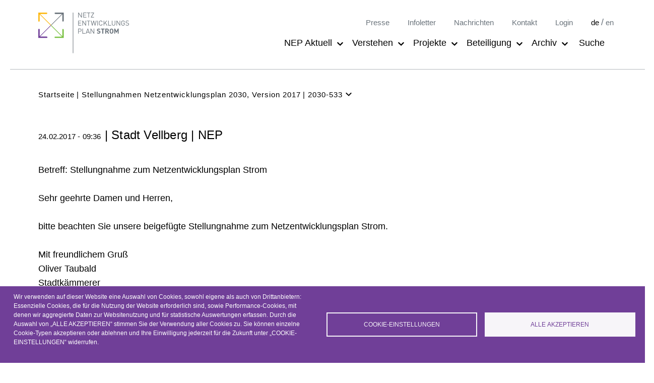

--- FILE ---
content_type: text/html; charset=UTF-8
request_url: https://www.netzentwicklungsplan.de/statement/2030-533
body_size: 118114
content:
<!DOCTYPE html>
<html lang="de" dir="ltr">
  <head>
    <meta charset="utf-8" />
<noscript><style>form.antibot * :not(.antibot-message) { display: none !important; }</style>
</noscript><script type="text/plain" id="cookies_matomo" data-cookieconsent="matomo">var _paq = _paq || [];(function(){var u=(("https:" == document.location.protocol) ? "https://analytics.cbe.de/" : "https://analytics.cbe.de/");_paq.push(["setSiteId", "9"]);_paq.push(["setTrackerUrl", u+"matomo.php"]);_paq.push(["setDoNotTrack", 1]);if (!window.matomo_search_results_active) {_paq.push(["trackPageView"]);}_paq.push(["setIgnoreClasses", ["no-tracking","colorbox"]]);_paq.push(["enableLinkTracking"]);var d=document,g=d.createElement("script"),s=d.getElementsByTagName("script")[0];g.type="text/javascript";g.defer=true;g.async=true;g.src=u+"matomo.js";s.parentNode.insertBefore(g,s);})();</script>
<meta name="Generator" content="Drupal 11 (https://www.drupal.org)" />
<meta name="MobileOptimized" content="width" />
<meta name="HandheldFriendly" content="true" />
<meta name="viewport" content="width=device-width, initial-scale=1.0" />
<link rel="icon" href="/profiles/nep_website/themes/custom/nep_kd_theme/favicon.ico" type="image/vnd.microsoft.icon" />
<link rel="alternate" hreflang="de" href="https://www.netzentwicklungsplan.de/statement/2030-533" />
<link rel="canonical" href="https://www.netzentwicklungsplan.de/statement/2030-533" />
<link rel="shortlink" href="https://www.netzentwicklungsplan.de/node/48839" />

    <title>2030-533 | Netzentwicklungsplan</title>
    <link rel="stylesheet" media="all" href="/sites/default/files/css/css_Gpxztj6wDVHG0jw8oIOjDz-Z72t9inKCHpsAvrq_6Ck.css?delta=0&amp;language=de&amp;theme=nep_kd_theme&amp;include=eJwtyUsOgCAMBcALIT0SKfhE5FNDu-H2xuhqFsPDShQj_vSHzO6SSC1Q-r10erXVoG7gDnUPdqKDcpPIbXurjOx0qaFTZMUDwKohyw" />
<link rel="stylesheet" media="all" href="/sites/default/files/css/css_kydIHSsJxl4ckEfhlHBCyfNpGDp-7EuASMzJP25X5yE.css?delta=1&amp;language=de&amp;theme=nep_kd_theme&amp;include=eJwtyUsOgCAMBcALIT0SKfhE5FNDu-H2xuhqFsPDShQj_vSHzO6SSC1Q-r10erXVoG7gDnUPdqKDcpPIbXurjOx0qaFTZMUDwKohyw" />
<link rel="stylesheet" media="print" href="/sites/default/files/css/css_7ZNdA3YRIiLCW1hfT8oJBb4beHOYtS8P_iaJcIKkvIc.css?delta=2&amp;language=de&amp;theme=nep_kd_theme&amp;include=eJwtyUsOgCAMBcALIT0SKfhE5FNDu-H2xuhqFsPDShQj_vSHzO6SSC1Q-r10erXVoG7gDnUPdqKDcpPIbXurjOx0qaFTZMUDwKohyw" />

    <script type="application/json" data-drupal-selector="drupal-settings-json">{"path":{"baseUrl":"\/","pathPrefix":"","currentPath":"node\/48839","currentPathIsAdmin":false,"isFront":false,"currentLanguage":"de"},"pluralDelimiter":"\u0003","suppressDeprecationErrors":true,"matomo":{"disableCookies":false,"trackMailto":true},"cookies":{"cookiesjsr":{"config":{"cookie":{"name":"cookiesjsr","expires":31536000000,"domain":"","sameSite":"Lax","secure":false},"library":{"libBasePath":"\/libraries\/cookiesjsr\/dist","libPath":"\/libraries\/cookiesjsr\/dist\/cookiesjsr.min.js","scrollLimit":0},"callback":{"method":"post","url":"\/cookies\/consent\/callback.json","headers":[]},"interface":{"openSettingsHash":"#editCookieSettings","showDenyAll":false,"denyAllOnLayerClose":false,"settingsAsLink":false,"availableLangs":["de","en"],"defaultLang":"de","groupConsent":false,"cookieDocs":false}},"services":{"functional":{"id":"functional","services":[{"key":"functional","type":"functional","name":"Funktional erforderlich","info":{"value":"\u003Ctable\u003E\r\n\t\u003Cthead\u003E\r\n\t\t\u003Ctr\u003E\r\n\t\t\t\u003Cth width=\u002215%\u0022\u003ECookie-Name\u003C\/th\u003E\r\n\t\t\t\u003Cth width=\u002215%\u0022\u003EStandard Ablaufzeit\u003C\/th\u003E\r\n\t\t\t\u003Cth\u003EBeschreibung\u003C\/th\u003E\r\n\t\t\u003C\/tr\u003E\r\n\t\u003C\/thead\u003E\r\n\t\u003Ctbody\u003E\r\n\t\t\u003Ctr\u003E\r\n\t\t\t\u003Ctd\u003E\u003Ccode dir=\u0022ltr\u0022 translate=\u0022no\u0022\u003ESSESS\u0026lt;ID\u0026gt;\u003C\/code\u003E\u003C\/td\u003E\r\n\t\t\t\u003Ctd\u003E1 Monat\u003C\/td\u003E\r\n\t\t\t\u003Ctd\u003EWenn Sie auf dieser Website eingeloggt sind, wird ein Session-Cookie ben\u00f6tigt, um Ihren Browser zu identifizieren und mit Ihrem Benutzerkonto im Server-Backend dieser Website zu verbinden.\u003C\/td\u003E\r\n\t\t\u003C\/tr\u003E\r\n\t\t\u003Ctr\u003E\r\n\t\t\t\u003Ctd\u003E\u003Ccode dir=\u0022ltr\u0022 translate=\u0022no\u0022\u003Ecookiesjsr\u003C\/code\u003E\u003C\/td\u003E\r\n\t\t\t\u003Ctd\u003E1 Jahr\u003C\/td\u003E\r\n\t\t\t\u003Ctd\u003EBeim ersten Besuch dieser Website wurden Sie um Ihr Einverst\u00e4ndnis zur Nutzung mehrerer Dienste (auch von Dritten) gebeten, die das Speichern von Daten in Ihrem Browser erfordern (Cookies, lokale Speicherung). Ihre Entscheidungen zu den einzelnen Diensten (Zulassen, Ablehnen) werden in diesem Cookie gespeichert und bei jedem Besuch dieser Website wieder verwendet.\u003C\/td\u003E\r\n\t\t\u003C\/tr\u003E\r\n\t\u003C\/tbody\u003E\r\n\u003C\/table\u003E\r\n","format":"full_html"},"uri":"","needConsent":false}],"weight":1},"tracking":{"id":"tracking","services":[{"key":"matomo","type":"tracking","name":"Matomo Analytics","info":{"value":"\u003Cp\u003Edocu\u003C\/p\u003E\r\n","format":"full_html"},"uri":"","needConsent":true}],"weight":10},"video":{"id":"video","services":[{"key":"video","type":"video","name":"Video bereitgestellt von YouTube, Vimeo","info":{"value":"","format":"full_html"},"uri":"","needConsent":true}],"weight":40}},"translation":{"_core":{"default_config_hash":"S5qrJju_o31uC1fwXosZ8Nlja2Wps6Gn0mMCAebY1Zw"},"langcode":"de","bannerText":"Wir verwenden auf dieser Website eine Auswahl von Cookies, sowohl eigene als auch von Drittanbietern: Essenzielle Cookies, die f\u00fcr die Nutzung der Website erforderlich sind, sowie Performance-Cookies, mit denen wir aggregierte Daten zur Websitenutzung und f\u00fcr statistische Auswertungen erfassen. Durch die Auswahl von \u201eALLE AKZEPTIEREN\u201c stimmen Sie der Verwendung aller Cookies zu. Sie k\u00f6nnen einzelne Cookie-Typen akzeptieren oder ablehnen und Ihre Einwilligung jederzeit f\u00fcr die Zukunft unter \u201eCOOKIE-EINSTELLUNGEN\u201c widerrufen.","privacyPolicy":"Datenschutzrichtlinie","privacyUri":"","imprint":"Impressum","imprintUri":"","cookieDocs":"Cookie-Dokumentation","cookieDocsUri":"","officialWebsite":"Official website","denyAll":"Alles verweigern","alwaysActive":"St\u00e4ndig aktiv","settings":"Cookie-Einstellungen","acceptAll":"Alle akzeptieren","requiredCookies":"Erforderliche Cookies","cookieSettings":"Cookie-Einstellungen","close":"Schlie\u00dfen","readMore":"Weiterlesen","allowed":"Erlaubt","denied":"Verweigert","settingsAllServices":"Einstellungen f\u00fcr alle Dienste","saveSettings":"Speichern","default_langcode":"en","disclaimerText":"Alle Cookie-Informationen k\u00f6nnen sich seitens der Dienstanbieter \u00e4ndern. Wir aktualisieren diese Informationen regelm\u00e4\u00dfig.","disclaimerTextPosition":"above","processorDetailsLabel":"Details zum verarbeitenden Unternehmen","processorLabel":"Firma","processorWebsiteUrlLabel":"Unternehmenswebsite","processorPrivacyPolicyUrlLabel":"Datenschutzerkl\u00e4rung des Unternehmens.","processorCookiePolicyUrlLabel":"Cookie-Erkl\u00e4rung des Unternehmens.","processorContactLabel":"Kontaktdaten zum Datenschutz","placeholderAcceptAllText":"Alle akzeptieren","functional":{"title":"Funktional","details":"Cookies sind kleine Textdateien, die von Ihrem Browser auf Ihrem Ger\u00e4t abgelegt werden, um bestimmte Informationen zu speichern. Mithilfe der gespeicherten und zur\u00fcckgesendeten Informationen kann eine Website erkennen, dass Sie diese bereits zuvor mit dem Browser Ihres Endger\u00e4ts besucht haben. Wir nutzen diese Informationen, um die Website optimal nach Ihren Vorlieben zu gestalten und anzuzeigen. Dabei wird ausschlie\u00dflich das Cookie auf Ihrem Ger\u00e4t identifiziert. Personenbezogene Daten werden nur dann gespeichert, wenn Sie ausdr\u00fccklich eingewilligt haben oder wenn dies zwingend erforderlich ist, um den von Ihnen genutzten Dienst bereitzustellen. Cookies: SESS* \u2013 23 Tage oder bis zum Login\/Logout (speichert Informationen \u00fcber den angemeldeten Benutzer)"},"tracking":{"title":"Tracking-Cookies","details":"Matomo ist eine datenschutzfreundliche Alternative zu Google Analytics und eine DSGVO-konforme Analyse-L\u00f6sung. Es setzt Cookies ein, um beispielsweise zu erfassen, welche Seiten aufgerufen werden. Cookies: _pk_id \u2013 13 Monate (speichert Informationen \u00fcber den Benutzer, wie z.\u202fB. eine eindeutige Besucher-ID), _pk_ref \u2013 6 Monate (speichert Informationen zur Herkunft, also \u00fcber welche Seite der Nutzer urspr\u00fcnglich auf die Website gelangt ist), _pk_ses, _pk_cvar, _pk_hsr \u2013 30 Minuten (kurzlebige Cookies, die vor\u00fcbergehend Daten zum Besuch speichern)"},"video":{"title":"Video","details":"Videoplattformen erm\u00f6glichen das Einbinden von Videoinhalten, wodurch die Sichtbarkeit der Website erh\u00f6ht und das Nutzererlebnis verbessert wird."}}},"cookiesTexts":{"_core":{"default_config_hash":"S5qrJju_o31uC1fwXosZ8Nlja2Wps6Gn0mMCAebY1Zw"},"langcode":"de","bannerText":"Wir verwenden auf dieser Website eine Auswahl von Cookies, sowohl eigene als auch von Drittanbietern: Essenzielle Cookies, die f\u00fcr die Nutzung der Website erforderlich sind, sowie Performance-Cookies, mit denen wir aggregierte Daten zur Websitenutzung und f\u00fcr statistische Auswertungen erfassen. Durch die Auswahl von \u201eALLE AKZEPTIEREN\u201c stimmen Sie der Verwendung aller Cookies zu. Sie k\u00f6nnen einzelne Cookie-Typen akzeptieren oder ablehnen und Ihre Einwilligung jederzeit f\u00fcr die Zukunft unter \u201eCOOKIE-EINSTELLUNGEN\u201c widerrufen.","privacyPolicy":"Datenschutzrichtlinie","privacyUri":"","imprint":"Impressum","imprintUri":"","cookieDocs":"Cookie-Dokumentation","cookieDocsUri":"","officialWebsite":"Official website","denyAll":"Alles verweigern","alwaysActive":"St\u00e4ndig aktiv","settings":"Cookie-Einstellungen","acceptAll":"Alle akzeptieren","requiredCookies":"Erforderliche Cookies","cookieSettings":"Cookie-Einstellungen","close":"Schlie\u00dfen","readMore":"Weiterlesen","allowed":"Erlaubt","denied":"Verweigert","settingsAllServices":"Einstellungen f\u00fcr alle Dienste","saveSettings":"Speichern","default_langcode":"en","disclaimerText":"Alle Cookie-Informationen k\u00f6nnen sich seitens der Dienstanbieter \u00e4ndern. Wir aktualisieren diese Informationen regelm\u00e4\u00dfig.","disclaimerTextPosition":"above","processorDetailsLabel":"Details zum verarbeitenden Unternehmen","processorLabel":"Firma","processorWebsiteUrlLabel":"Unternehmenswebsite","processorPrivacyPolicyUrlLabel":"Datenschutzerkl\u00e4rung des Unternehmens.","processorCookiePolicyUrlLabel":"Cookie-Erkl\u00e4rung des Unternehmens.","processorContactLabel":"Kontaktdaten zum Datenschutz","placeholderAcceptAllText":"Alle akzeptieren"},"services":{"functional":{"uuid":"ef6468b2-f7c7-48a1-bfb5-c1cde308c1a3","langcode":"de","status":true,"dependencies":[],"_core":{"default_config_hash":"SQkYKY9U6xYDPAOC32rgkrIzkd688kRsm9g25mWdcvM"},"id":"functional","label":"Funktional erforderlich","group":"functional","info":{"value":"\u003Ctable\u003E\r\n\t\u003Cthead\u003E\r\n\t\t\u003Ctr\u003E\r\n\t\t\t\u003Cth width=\u002215%\u0022\u003ECookie-Name\u003C\/th\u003E\r\n\t\t\t\u003Cth width=\u002215%\u0022\u003EStandard Ablaufzeit\u003C\/th\u003E\r\n\t\t\t\u003Cth\u003EBeschreibung\u003C\/th\u003E\r\n\t\t\u003C\/tr\u003E\r\n\t\u003C\/thead\u003E\r\n\t\u003Ctbody\u003E\r\n\t\t\u003Ctr\u003E\r\n\t\t\t\u003Ctd\u003E\u003Ccode dir=\u0022ltr\u0022 translate=\u0022no\u0022\u003ESSESS\u0026lt;ID\u0026gt;\u003C\/code\u003E\u003C\/td\u003E\r\n\t\t\t\u003Ctd\u003E1 Monat\u003C\/td\u003E\r\n\t\t\t\u003Ctd\u003EWenn Sie auf dieser Website eingeloggt sind, wird ein Session-Cookie ben\u00f6tigt, um Ihren Browser zu identifizieren und mit Ihrem Benutzerkonto im Server-Backend dieser Website zu verbinden.\u003C\/td\u003E\r\n\t\t\u003C\/tr\u003E\r\n\t\t\u003Ctr\u003E\r\n\t\t\t\u003Ctd\u003E\u003Ccode dir=\u0022ltr\u0022 translate=\u0022no\u0022\u003Ecookiesjsr\u003C\/code\u003E\u003C\/td\u003E\r\n\t\t\t\u003Ctd\u003E1 Jahr\u003C\/td\u003E\r\n\t\t\t\u003Ctd\u003EBeim ersten Besuch dieser Website wurden Sie um Ihr Einverst\u00e4ndnis zur Nutzung mehrerer Dienste (auch von Dritten) gebeten, die das Speichern von Daten in Ihrem Browser erfordern (Cookies, lokale Speicherung). Ihre Entscheidungen zu den einzelnen Diensten (Zulassen, Ablehnen) werden in diesem Cookie gespeichert und bei jedem Besuch dieser Website wieder verwendet.\u003C\/td\u003E\r\n\t\t\u003C\/tr\u003E\r\n\t\u003C\/tbody\u003E\r\n\u003C\/table\u003E\r\n","format":"full_html"},"consentRequired":false,"purpose":"Essential functional cookies to provide general functionality","processor":"","processorContact":"","processorUrl":"","processorPrivacyPolicyUrl":"","processorCookiePolicyUrl":"","placeholderMainText":"This content is blocked because required functional cookies have not been accepted.","placeholderAcceptText":"Only accept required functional cookies."},"matomo":{"uuid":"3898bc77-29da-42a2-a79a-60d117323255","langcode":"de","status":true,"dependencies":{"enforced":{"module":["cookies_matomo"]}},"_core":{"default_config_hash":"tEnhnulT7yRlWGG3xR7CgXl5fWI1fU9-1pXhs4UyNrU"},"id":"matomo","label":"Matomo Analytics","group":"tracking","info":{"value":"\u003Cp\u003Edocu\u003C\/p\u003E\r\n","format":"full_html"},"consentRequired":true,"purpose":"purpose","processor":"","processorContact":"","processorUrl":"","processorPrivacyPolicyUrl":"","processorCookiePolicyUrl":"","placeholderMainText":"Dieser Dienst wurde blockiert, da Matomo Cookies (noch) nicht akzeptiert wurden.","placeholderAcceptText":"Nur Matomo Cookies akzeptieren."},"video":{"uuid":"84a3f640-b49e-4bf1-ab85-d1940a49d4ad","langcode":"de","status":true,"dependencies":{"enforced":{"module":["cookies_video"]}},"_core":{"default_config_hash":"-5_rAcqvovHOInTW143TXBCjn28Fvx62V6RaW1EVW6Y"},"id":"video","label":"Video bereitgestellt von YouTube, Vimeo","group":"video","info":{"value":"","format":"full_html"},"consentRequired":true,"purpose":"","processor":"","processorContact":"","processorUrl":"","processorPrivacyPolicyUrl":"","processorCookiePolicyUrl":"https:\/\/policies.google.com\/privacy","placeholderMainText":"Dieser Inhalt wurde blockiert, weil Video-Cookies (noch) nicht akzeptiert wurden.","placeholderAcceptText":"Nur Video-Cookies akzeptieren."}},"groups":{"functional":{"uuid":"f777375a-f3e5-458d-a2ce-cddd8c35f98c","langcode":"de","status":true,"dependencies":[],"_core":{"default_config_hash":"aHm4Q63Ge97tcktTa_qmUqJMir45iyGY2lEvvqPW68g"},"id":"functional","label":"Funktional","weight":1,"title":"Funktional","details":"Cookies sind kleine Textdateien, die von Ihrem Browser auf Ihrem Ger\u00e4t abgelegt werden, um bestimmte Informationen zu speichern. Mithilfe der gespeicherten und zur\u00fcckgesendeten Informationen kann eine Website erkennen, dass Sie diese bereits zuvor mit dem Browser Ihres Endger\u00e4ts besucht haben. Wir nutzen diese Informationen, um die Website optimal nach Ihren Vorlieben zu gestalten und anzuzeigen. Dabei wird ausschlie\u00dflich das Cookie auf Ihrem Ger\u00e4t identifiziert. Personenbezogene Daten werden nur dann gespeichert, wenn Sie ausdr\u00fccklich eingewilligt haben oder wenn dies zwingend erforderlich ist, um den von Ihnen genutzten Dienst bereitzustellen. Cookies: SESS* \u2013 23 Tage oder bis zum Login\/Logout (speichert Informationen \u00fcber den angemeldeten Benutzer)"},"marketing":{"uuid":"75fb5050-758a-4bab-b1a3-60ea23d851ed","langcode":"de","status":true,"dependencies":[],"_core":{"default_config_hash":"JkP6try0AxX_f4RpFEletep5NHSlVB1BbGw0snW4MO8"},"id":"marketing","label":"Marketing","weight":20,"title":"Marketing","details":"Kundenkommunikation und Marketinginstrumente."},"performance":{"uuid":"d37d8a10-5d2e-476d-a5f5-20614e2ac211","langcode":"de","status":true,"dependencies":[],"_core":{"default_config_hash":"Jv3uIJviBj7D282Qu1ZpEQwuOEb3lCcDvx-XVHeOJpw"},"id":"performance","label":"Performance","weight":30,"title":"Performance Cookies","details":"Performance-Cookies sammeln aggregierte Informationen dar\u00fcber, wie unsere Website genutzt wird. Dies dient dazu, die Attraktivit\u00e4t, den Inhalt und die Funktionalit\u00e4t zu verbessern. Diese Cookies helfen uns festzustellen, ob, wie oft und wie lange auf bestimmte Unterseiten unserer Website zugegriffen wird und f\u00fcr welche Inhalte sich die Nutzer besonders interessieren. Erfasst werden auch Suchbegriffe, Land, Region und ggf. der Ort, von dem aus auf die Website zugegriffen wird, sowie der Anteil der mobilen Endger\u00e4te, die f\u00fcr den Zugriff auf die Website genutzt werden. Wir verwenden diese Informationen, um statistische Berichte zu erstellen, die uns helfen, die Inhalte unserer Website auf Ihre Bed\u00fcrfnisse abzustimmen und unser Angebot zu optimieren."},"social":{"uuid":"871a2025-a554-4ba5-b7e4-4f1b7ab4a187","langcode":"de","status":true,"dependencies":[],"_core":{"default_config_hash":"vog2tbqqQHjVkue0anA0RwlzvOTPNTvP7_JjJxRMVAQ"},"id":"social","label":"Soziale Plugins","weight":20,"title":"Soziale Plugins","details":"Kommentar Manager erleichtern die Organisation von Kommentaren und helfen dabei Spam zu verhindern."},"tracking":{"uuid":"302f0f1e-50f3-4e1e-98e6-978a18cbe9c7","langcode":"de","status":true,"dependencies":[],"_core":{"default_config_hash":"_gYDe3qoEc6L5uYR6zhu5V-3ARLlyis9gl1diq7Tnf4"},"id":"tracking","label":"Nachverfolgung","weight":10,"title":"Tracking-Cookies","details":"Matomo ist eine datenschutzfreundliche Alternative zu Google Analytics und eine DSGVO-konforme Analyse-L\u00f6sung. Es setzt Cookies ein, um beispielsweise zu erfassen, welche Seiten aufgerufen werden. Cookies: _pk_id \u2013 13 Monate (speichert Informationen \u00fcber den Benutzer, wie z.\u202fB. eine eindeutige Besucher-ID), _pk_ref \u2013 6 Monate (speichert Informationen zur Herkunft, also \u00fcber welche Seite der Nutzer urspr\u00fcnglich auf die Website gelangt ist), _pk_ses, _pk_cvar, _pk_hsr \u2013 30 Minuten (kurzlebige Cookies, die vor\u00fcbergehend Daten zum Besuch speichern)"},"video":{"uuid":"50ffe51a-2889-49d1-89aa-9a33a3a222ec","langcode":"de","status":true,"dependencies":[],"_core":{"default_config_hash":"w1WnCmP2Xfgx24xbx5u9T27XLF_ZFw5R0MlO-eDDPpQ"},"id":"video","label":"Videos","weight":40,"title":"Video","details":"Videoplattformen erm\u00f6glichen das Einbinden von Videoinhalten, wodurch die Sichtbarkeit der Website erh\u00f6ht und das Nutzererlebnis verbessert wird."}}},"ajaxTrustedUrl":{"\/search":true},"antibot":{"forms":{"search-block-form":{"id":"search-block-form","key":"wzOww-RnOeUXuLHg1hp1jnHmcS2ag5zagk239Mx95U-"}}},"currentLanguage":"de","user":{"uid":0,"permissionsHash":"68bb33c755329adc54c243a1ead816fff3ccd9bfce862d63b19332a8b094eb75"}}</script>
<script src="/sites/default/files/js/js_GLbiXebzCLSfqI9_W7pFMpUJXZ9XymqgtJXlw_WzUzw.js?scope=header&amp;delta=0&amp;language=de&amp;theme=nep_kd_theme&amp;include=eJw1jEEOgzAMBD8UyJMix6TF4GSj2Bz4fRHQ00izo6XmkuGRHs4fjBoY2KVYfLnZ-KtUyVFx5aSnC1t4xYPQSk-MZoc6uaBdF_1MrNIzaCz3vi_J11JL_Coy6WQ8pLv9ANXBNrc"></script>
<script src="/modules/contrib/cookies/js/cookiesjsr.conf.js?v=11.1.8" defer></script>
<script src="/libraries/cookiesjsr/dist/cookiesjsr-preloader.min.js?v=11.1.8" defer></script>

  </head>
  <body class="path-statement-2030-533 no-sidebars language-de chrome chrome131 color-scheme-green">
        <a href="#main-content" class="visually-hidden focusable">
      Direkt zum Inhalt
    </a>
    
      <div class="dialog-off-canvas-main-canvas" data-off-canvas-main-canvas>
    
<div class="layout-container">
	<nav id="table_of_contents" class="toc">
		<div class="toc__container">
			<div class="toc__row">
				<div class="toc__toggle">
					<svg class="toc__toggle--icon icon-toc icon"><use href="#icon-toc-white"/></svg>
					<svg class="toc__toggle--icon icon-circled-chevron-right icon"><use href="#icon-circled-chevron-right-white"/></svg>
				</div>
				<div class="toc__list--wrapper">
					<h3>Inhalt</h3>
					<ul class="toc__list"></ul>
				</div>

			</div>
		</div>
	</nav>
	<header role="banner">
		  <div>
    <div id="block-nep-kd-theme-branding">
  
    
        <a href="/" rel="home">
      <img src="/profiles/nep_website/themes/custom/nep_kd_theme/images/logo.svg" alt="Startseite" fetchpriority="high" />
    </a>
      
</div>
<nav role="navigation" aria-labelledby="block-nep-kd-theme-main-menu-menu" id="block-nep-kd-theme-main-menu">
            
  <p class="visually-hidden" id="block-nep-kd-theme-main-menu-menu">Main navigation</p>
  

        
							<ul class="menu-list-level-1" data-name="">
																	
					<li class="menu-item menu-item--expanded" data-id="nep-aktuell">
																		

						<a href="/nep-aktuell" title="Alle Infos zum laufenden NEP Zyklus" class="nav-link" data-drupal-link-system-path="node/2651">NEP Aktuell</a>
													<svg class="icon-chevron-nep-down icon"><use href="#icon-chevron-nep-down"/></svg>
							<div class="menu-item--submenu-wrapper" data-submenu-id="nep-aktuell">
								<div class="menu-item--submenu-grid">
									

	<h2>
		<a href="/nep-aktuell">
			<span><span>NEP Aktuell</span>
</svg>
			<svg class="icon-arrow-nep-right icon main-menu__icon"><use href="#icon-arrow-nep-right"/></svg>
		</a>
	</h2>


<div class="menu-item--node__content">
	
            <div class="field field--name-field-page-summary field--type-text">Erfahren Sie alles über den aktuellen Stand des Netzentwicklungsplans und die Erfordernisse für ein Stromübertragungsnetz in einem klimaneutralen Deutschland.</div>
      
	<div class="menu-item--mobile-link">
		<a class="arrowlink" href=/nep-aktuell>Hier mehr erfahren</a>

	</div>
</div>

            <div class="field field--name-field-page-teaser-image field--type-image">  <a href="/nep-aktuell" hreflang="de">
	<img loading="lazy" src="/sites/default/files/styles/large/public/2022-11/200917_EmCo_M54_MS_DSC_0951_2-Kopie_150dpi_teaser.jpg?itok=0BCiKIBd" width="480" height="269" alt=""/>

</a>
</div>
      

																	<ul class="menu-list-level-2">
																		
					<li class="menu-item" data-id="nep-2037-2045-2025">
																		

						<a href="/nep-aktuell/netzentwicklungsplan-20372045-2025" class="nav-link" data-drupal-link-system-path="node/55443">NEP 2037/2045 (2025)</a>
																
											</li>
							</ul>
			
								</div>
							</div>
											</li>
														
					<li class="menu-item menu-item--expanded" data-id="verstehen">
																		

						<a href="/verstehen" title="Alles über die Akteure, Bedarfsplanung und das Höchstspannungsstromnetz" class="nav-link" data-drupal-link-system-path="node/2652">Verstehen</a>
													<svg class="icon-chevron-nep-down icon"><use href="#icon-chevron-nep-down"/></svg>
							<div class="menu-item--submenu-wrapper" data-submenu-id="verstehen">
								<div class="menu-item--submenu-grid">
									

	<h2>
		<a href="/verstehen">
			<span><span>Verstehen</span>
</svg>
			<svg class="icon-arrow-nep-right icon main-menu__icon"><use href="#icon-arrow-nep-right"/></svg>
		</a>
	</h2>


<div class="menu-item--node__content">
	
            <div class="field field--name-field-page-summary field--type-text">Hinter der zuverlässigen Stromversorgung in Deutschland steht ein leistungsstarkes Stromnetz, bestehend aus Leitungen, Umspannwerken, Schaltzentralen und vielen technischen Anlagen. Nähere Informationen zur Funktionsweise finden Sie hier.</div>
      
	<div class="menu-item--mobile-link">
		<a class="arrowlink" href=/verstehen>Hier mehr erfahren</a>

	</div>
</div>

            <div class="field field--name-field-page-teaser-image field--type-image">  <a href="/verstehen" hreflang="de">
	<img loading="lazy" src="/sites/default/files/styles/large/public/2023-02/4704111529_150dpi_teasr.jpg?itok=DlzIC8dy" width="480" height="269" alt=""/>

</a>
</div>
      

																	<ul class="menu-list-level-2">
																		
					<li class="menu-item" data-id="prozess-und-akteure">
																		

						<a href="/verstehen/prozess-und-akteure" class="nav-link" data-drupal-link-system-path="node/203">Prozess und Akteure</a>
																
											</li>
														
					<li class="menu-item menu-item--collapsed" data-id="planung-und-bedarf">
																		

						<span class="nav-link">Planung und Bedarf</span>
																
											</li>
														
					<li class="menu-item menu-item--collapsed" data-id="strom-und-netz">
																		

						<span class="nav-link">Strom und Netz</span>
																
											</li>
														
					<li class="menu-item menu-item--collapsed" data-id="mensch-und-natur">
																		

						<span class="nav-link">Mensch und Natur</span>
																
											</li>
														
					<li class="menu-item" data-id="glossar-fachbegriffe">
																		

						<a href="/verstehen/glossar" class="nav-link" data-drupal-link-system-path="verstehen/glossar">Glossar (Fachbegriffe)</a>
																
											</li>
							</ul>
			
								</div>
							</div>
											</li>
														
					<li class="menu-item menu-item--expanded" data-id="projekte">
																		

						<a href="/projekte" title="Die Um- und Ausbaumaßnahmen der Übertragungsnetzbetreiber" class="nav-link" data-drupal-link-system-path="node/184">Projekte</a>
													<svg class="icon-chevron-nep-down icon"><use href="#icon-chevron-nep-down"/></svg>
							<div class="menu-item--submenu-wrapper" data-submenu-id="projekte">
								<div class="menu-item--submenu-grid">
									

	<h2>
		<a href="/projekte">
			<span><span>Projekte</span>
</svg>
			<svg class="icon-arrow-nep-right icon main-menu__icon"><use href="#icon-arrow-nep-right"/></svg>
		</a>
	</h2>


<div class="menu-item--node__content">
	
            <div class="field field--name-field-page-summary field--type-text">Im Netzentwicklungsplan werden alle Projekte und Maßnahmen für den Netzausbau festgehalten. Verschaffen Sie sich einen Überblick über die aktuellen Projekte im NEP an Land und zu Wasser.</div>
      
	<div class="menu-item--mobile-link">
		<a class="arrowlink" href=/projekte>Hier mehr erfahren</a>

	</div>
</div>

            <div class="field field--name-field-page-teaser-image field--type-image">  <a href="/projekte" hreflang="de">
	<img loading="lazy" src="/sites/default/files/styles/large/public/2022-11/4704111529_150dpi_teasr.jpg?itok=oFMplDEN" width="480" height="269" alt=""/>

</a>
</div>
      

																	<ul class="menu-list-level-2">
																		
					<li class="menu-item" data-id="digitale-projektbibliothek">
																		

						<a href="/projektbibliothek" class="nav-link" data-drupal-link-system-path="node/56289">Digitale Projektbibliothek</a>
																
											</li>
														
					<li class="menu-item" data-id="übersichtskarten-nep-2037-2045-2025">
																		

						<a href="/projekte/uebersichtskarten-nep-20372045-2025" class="nav-link" data-drupal-link-system-path="node/1560">Übersichtskarten NEP 2037/2045 (2025)</a>
																
											</li>
							</ul>
			
								</div>
							</div>
											</li>
														
					<li class="menu-item menu-item--expanded" data-id="beteiligung">
																		

						<a href="/beteiligung" title="Ihre Beteiligung am Konsultationsverfahren" class="nav-link" data-drupal-link-system-path="node/192">Beteiligung</a>
													<svg class="icon-chevron-nep-down icon"><use href="#icon-chevron-nep-down"/></svg>
							<div class="menu-item--submenu-wrapper" data-submenu-id="beteiligung">
								<div class="menu-item--submenu-grid">
									

	<h2>
		<a href="/beteiligung">
			<span><span>Beteiligung</span>
</svg>
			<svg class="icon-arrow-nep-right icon main-menu__icon"><use href="#icon-arrow-nep-right"/></svg>
		</a>
	</h2>


<div class="menu-item--node__content">
	
            <div class="field field--name-field-page-summary field--type-text">Beteiligungsverfahren nehmen eine zentrale Rolle bei der Erstellung des NEP und in den darauffolgenden Planungsschritten ein. Bringen Sie sich zu zahlreichen Aspekten bei der Entwicklung des Höchstspannungsnetzes ein.</div>
      
	<div class="menu-item--mobile-link">
		<a class="arrowlink" href=/beteiligung>Hier mehr erfahren</a>

	</div>
</div>

            <div class="field field--name-field-page-teaser-image field--type-image">  <a href="/beteiligung" hreflang="de">
	<img loading="lazy" src="/sites/default/files/styles/large/public/2022-11/36620_2-Kopie_150dpi_teaser.jpg?itok=ZANsOr4l" width="480" height="269" alt=""/>

</a>
</div>
      

																	<ul class="menu-list-level-2">
																		
					<li class="menu-item" data-id="laufende-beteiligung-und-einsicht">
																		

						<a href="/beteiligung/laufende-beteiligung-und-einsicht" class="nav-link" data-drupal-link-system-path="node/2658">Laufende Beteiligung und Einsicht</a>
																
											</li>
														
					<li class="menu-item" data-id="stellungnahmen-zum-nep-2037-2045-2025">
																		

						<a href="/stellungnahmen-zum-nep-20372045-2025" class="nav-link" data-drupal-link-system-path="node/56700">Stellungnahmen zum NEP 2037/2045 (2025)</a>
																
											</li>
														
					<li class="menu-item" data-id="beteiligungsmöglichkeiten">
																		

						<a href="/beteiligung/beteiligungsmoeglichkeiten" class="nav-link" data-drupal-link-system-path="node/2659">Beteiligungsmöglichkeiten</a>
																
											</li>
														
					<li class="menu-item" data-id="marktabfrage-für-großverbraucher">
																		

						<a href="/beteiligung/marktabfrage-fuer-grossverbraucher" class="nav-link" data-drupal-link-system-path="node/55435">Marktabfrage für Großverbraucher</a>
																
											</li>
							</ul>
			
								</div>
							</div>
											</li>
														
					<li class="menu-item menu-item--expanded" data-id="archiv">
																		

						<a href="/archiv" title="Archiv der vergangenen Netzentwicklungspläne und Konsultationen" class="nav-link" data-drupal-link-system-path="node/213">Archiv</a>
													<svg class="icon-chevron-nep-down icon"><use href="#icon-chevron-nep-down"/></svg>
							<div class="menu-item--submenu-wrapper" data-submenu-id="archiv">
								<div class="menu-item--submenu-grid">
									

	<h2>
		<a href="/archiv">
			<span><span>Archiv</span>
</svg>
			<svg class="icon-arrow-nep-right icon main-menu__icon"><use href="#icon-arrow-nep-right"/></svg>
		</a>
	</h2>


<div class="menu-item--node__content">
	
            <div class="field field--name-field-page-summary field--type-text">Der Netzentwicklungsplan wird alle zwei Jahre aktualisiert, damit er den technologischen, politischen und gesellschaftlichen Entwicklungen entspricht. Schauen Sie in vergangene Netzentwicklungspläne und Stellungnahmen aus der Öffentlichkeitsbeteiligung.</div>
      
	<div class="menu-item--mobile-link">
		<a class="arrowlink" href=/archiv>Hier mehr erfahren</a>

	</div>
</div>

            <div class="field field--name-field-page-teaser-image field--type-image">  <a href="/archiv" hreflang="de">
	<img loading="lazy" src="/sites/default/files/styles/large/public/2022-11/Motiv_2-Kopie_150dpi_V2_teaser.jpg?itok=jKj0Fymi" width="480" height="269" alt=""/>

</a>
</div>
      

																	<ul class="menu-list-level-2">
																		
					<li class="menu-item menu-item--collapsed" data-id="netzenwicklungspläne">
																		

						<span class="nav-link">Netzenwicklungspläne</span>
																
											</li>
														
					<li class="menu-item menu-item--collapsed" data-id="konsultationsverfahren">
																		

						<span class="nav-link">Konsultationsverfahren</span>
																
											</li>
							</ul>
			
								</div>
							</div>
											</li>
							</ul>
			

  </nav>
<div id="block-nep-kd-theme-searchbutton">
  
    
      <a href="/" id="search-button">Suche</a>
  </div>
<div id="block-nep-kd-theme-menubutton">
  
    
      <a href="#main-nav"><span id="hamburger">Menü</span><span id="close-hamburger">Schließen</span></a>
  </div>
<div class="search-block-form" data-drupal-selector="search-block-form" id="block-nep-kd-theme-nepsearchform">
	<div>
		<p class="search-form-description">Zur Suche hier Text eingeben:</p>
		
				
					<form data-action="/search" class="antibot" action="/antibot" method="get" id="search-block-form" accept-charset="UTF-8">
  <noscript>
  <div class="antibot-no-js antibot-message antibot-message-warning">JavaScript muss aktiviert sein, um dieses Formular zu verwenden.</div>
</noscript>
<div class="js-form-item form-item js-form-type-search form-type-search js-form-item-keys form-item-keys form-no-label">
      <label for="edit-keys" class="visually-hidden">Suche</label>
        <input title="Die Begriffe eingeben, nach denen gesucht werden soll." placeholder="Suchbegriff" data-drupal-selector="edit-keys" type="search" id="edit-keys" name="keys" value="" size="15" maxlength="128" class="form-search" />

        </div>
<input data-drupal-selector="edit-antibot-key" type="hidden" name="antibot_key" value="" />
<div data-drupal-selector="edit-actions" class="form-actions js-form-wrapper form-wrapper" id="edit-actions"><input data-drupal-selector="edit-submit" type="submit" id="edit-submit" value="Suche" class="button js-form-submit form-submit" />
</div>

</form>

			<button class="close-search">Schließen</button>
			</div>
</div>
<div class="language-switcher-language-url" id="block-sprachumschalter" role="navigation">
  
    
        <ul  class="links">
          <li hreflang="de" data-drupal-link-system-path="node/48839" class="is-active" aria-current="page">
          <a href="/statement/2030-533" class="language-link is-active" hreflang="de" data-drupal-link-system-path="node/48839" aria-current="page">de</a>
                      <span class="separator">/</span>
                </li>
          <li hreflang="en" data-drupal-link-system-path="node/48839">
          <a href="/en/statement/2030-533" class="language-link" hreflang="en" data-drupal-link-system-path="node/48839">en</a>
                </li>
      </ul>
<span class="close-form-btn"></span>

  </div>
<nav
	role="navigation" aria-labelledby="block-metanavigation-menu"  id="block-metanavigation">
						
	<p  class="visually-hidden" id="block-metanavigation-menu">Meta-Navigation</p>
	

				
              <ul>
              <li>
        <a href="/presse?destination=/statement/2030-533" title="Pressemitteilungen und -kontakt" data-drupal-link-query="{&quot;destination&quot;:&quot;\/statement\/2030-533&quot;}">Presse</a>
              </li>
          <li>
        <a href="/infoletter" title="Anmeldung zum Infoletter" data-drupal-link-system-path="node/1059">Infoletter</a>
              </li>
          <li>
        <a href="/nachrichten" title="Nachrichten und Veranstaltungsberichte" data-drupal-link-system-path="nachrichten">Nachrichten</a>
              </li>
          <li>
        <a href="/kontakt" title="Ihre Ansprechpartner" data-drupal-link-system-path="node/1053">Kontakt</a>
              </li>
          <li>
        <a href="/user/login" title="Login für Konsultationsnutzer" data-drupal-link-system-path="user/login">Login</a>
              </li>
        </ul>
  


	</nav>

<nav
	role="navigation" aria-labelledby="block-mainnavigation-menu"  id="block-mainnavigation">
						
	<p class="visually-hidden" id="block-mainnavigation-menu">Subnavigation (Main)</p>
	

				<div class="menu-wrapper">
							<ul class="menu-list-level-1" data-name="">
																	
					<li class="menu-item menu-item--expanded" data-id="nep-aktuell">
																		

						<a href="/nep-aktuell" title="Alle Infos zum laufenden NEP Zyklus" class="nav-link" data-drupal-link-system-path="node/2651">NEP Aktuell</a>
													<svg class="icon-chevron-nep-down icon"><use href="#icon-chevron-nep-down"/></svg>
							<div class="menu-item--submenu-wrapper" data-submenu-id="nep-aktuell">
								<div class="menu-item--submenu-grid">
									

	<h2>
		<a href="/nep-aktuell">
			<span><span>NEP Aktuell</span>
</svg>
			<svg class="icon-arrow-nep-right icon main-menu__icon"><use href="#icon-arrow-nep-right"/></svg>
		</a>
	</h2>


<div class="menu-item--node__content">
	
            <div class="field field--name-field-page-summary field--type-text">Erfahren Sie alles über den aktuellen Stand des Netzentwicklungsplans und die Erfordernisse für ein Stromübertragungsnetz in einem klimaneutralen Deutschland.</div>
      
	<div class="menu-item--mobile-link">
		<a class="arrowlink" href=/nep-aktuell>Hier mehr erfahren</a>

	</div>
</div>

            <div class="field field--name-field-page-teaser-image field--type-image">  <a href="/nep-aktuell" hreflang="de">
	<img loading="lazy" src="/sites/default/files/styles/large/public/2022-11/200917_EmCo_M54_MS_DSC_0951_2-Kopie_150dpi_teaser.jpg?itok=0BCiKIBd" width="480" height="269" alt=""/>

</a>
</div>
      

																	<ul class="menu-list-level-2">
																		
					<li class="menu-item" data-id="nep-2037-2045-2025">
																		

						<a href="/nep-aktuell/netzentwicklungsplan-20372045-2025" class="nav-link" data-drupal-link-system-path="node/55443">NEP 2037/2045 (2025)</a>
																
											</li>
							</ul>
			
								</div>
							</div>
											</li>
														
					<li class="menu-item menu-item--expanded" data-id="verstehen">
																		

						<a href="/verstehen" title="Alles über die Akteure, Bedarfsplanung und das Höchstspannungsstromnetz" class="nav-link" data-drupal-link-system-path="node/2652">Verstehen</a>
													<svg class="icon-chevron-nep-down icon"><use href="#icon-chevron-nep-down"/></svg>
							<div class="menu-item--submenu-wrapper" data-submenu-id="verstehen">
								<div class="menu-item--submenu-grid">
									

	<h2>
		<a href="/verstehen">
			<span><span>Verstehen</span>
</svg>
			<svg class="icon-arrow-nep-right icon main-menu__icon"><use href="#icon-arrow-nep-right"/></svg>
		</a>
	</h2>


<div class="menu-item--node__content">
	
            <div class="field field--name-field-page-summary field--type-text">Hinter der zuverlässigen Stromversorgung in Deutschland steht ein leistungsstarkes Stromnetz, bestehend aus Leitungen, Umspannwerken, Schaltzentralen und vielen technischen Anlagen. Nähere Informationen zur Funktionsweise finden Sie hier.</div>
      
	<div class="menu-item--mobile-link">
		<a class="arrowlink" href=/verstehen>Hier mehr erfahren</a>

	</div>
</div>

            <div class="field field--name-field-page-teaser-image field--type-image">  <a href="/verstehen" hreflang="de">
	<img loading="lazy" src="/sites/default/files/styles/large/public/2023-02/4704111529_150dpi_teasr.jpg?itok=DlzIC8dy" width="480" height="269" alt=""/>

</a>
</div>
      

																	<ul class="menu-list-level-2">
																		
					<li class="menu-item" data-id="prozess-und-akteure">
																		

						<a href="/verstehen/prozess-und-akteure" class="nav-link" data-drupal-link-system-path="node/203">Prozess und Akteure</a>
																
											</li>
														
					<li class="menu-item menu-item--expanded" data-id="planung-und-bedarf">
																		

						<span class="nav-link">Planung und Bedarf</span>
																					<ul class="menu-list-level-3">
																		
					<li class="menu-item" data-id="zukunftsfähige-netze">
																		

						<a href="/verstehen/zukunftsfaehige-netze" class="nav-link" data-drupal-link-system-path="node/1888">Zukunftsfähige Netze</a>
																
											</li>
														
					<li class="menu-item" data-id="netzausbaumaßnahmen">
																		

						<a href="/verstehen/netzausbaumassnahmen" class="nav-link" data-drupal-link-system-path="node/2670">Netzausbaumaßnahmen</a>
																
											</li>
														
					<li class="menu-item" data-id="offshore-netzentwicklung">
																		

						<a href="/verstehen/offshore-netzentwicklung" class="nav-link" data-drupal-link-system-path="node/2148">Offshore-Netzentwicklung</a>
																
											</li>
							</ul>
			
											</li>
														
					<li class="menu-item menu-item--expanded" data-id="strom-und-netz">
																		

						<span class="nav-link">Strom und Netz</span>
																					<ul class="menu-list-level-3">
																		
					<li class="menu-item" data-id="energieinfrastruktur">
																		

						<a href="/verstehen/energieinfrastruktur" class="nav-link" data-drupal-link-system-path="node/2656">Energieinfrastruktur</a>
																
											</li>
														
					<li class="menu-item" data-id="systemstabilität">
																		

						<a href="/verstehen/systemstabilitaet" class="nav-link" data-drupal-link-system-path="node/2513">Systemstabilität</a>
																
											</li>
														
					<li class="menu-item" data-id="übertragungstechniken">
																		

						<a href="/verstehen/uebertragungstechniken" class="nav-link" data-drupal-link-system-path="node/2657">Übertragungstechniken</a>
																
											</li>
							</ul>
			
											</li>
														
					<li class="menu-item menu-item--expanded" data-id="mensch-und-natur">
																		

						<span class="nav-link">Mensch und Natur</span>
																					<ul class="menu-list-level-3">
																		
					<li class="menu-item" data-id="elektrische-und-magnetische-felder">
																		

						<a href="/verstehen/elektrische-und-magnetische-felder" class="nav-link" data-drupal-link-system-path="node/198">Elektrische und magnetische Felder</a>
																
											</li>
							</ul>
			
											</li>
														
					<li class="menu-item" data-id="glossar-fachbegriffe">
																		

						<a href="/verstehen/glossar" class="nav-link" data-drupal-link-system-path="verstehen/glossar">Glossar (Fachbegriffe)</a>
																
											</li>
							</ul>
			
								</div>
							</div>
											</li>
														
					<li class="menu-item menu-item--expanded" data-id="projekte">
																		

						<a href="/projekte" title="Die Um- und Ausbaumaßnahmen der Übertragungsnetzbetreiber" class="nav-link" data-drupal-link-system-path="node/184">Projekte</a>
													<svg class="icon-chevron-nep-down icon"><use href="#icon-chevron-nep-down"/></svg>
							<div class="menu-item--submenu-wrapper" data-submenu-id="projekte">
								<div class="menu-item--submenu-grid">
									

	<h2>
		<a href="/projekte">
			<span><span>Projekte</span>
</svg>
			<svg class="icon-arrow-nep-right icon main-menu__icon"><use href="#icon-arrow-nep-right"/></svg>
		</a>
	</h2>


<div class="menu-item--node__content">
	
            <div class="field field--name-field-page-summary field--type-text">Im Netzentwicklungsplan werden alle Projekte und Maßnahmen für den Netzausbau festgehalten. Verschaffen Sie sich einen Überblick über die aktuellen Projekte im NEP an Land und zu Wasser.</div>
      
	<div class="menu-item--mobile-link">
		<a class="arrowlink" href=/projekte>Hier mehr erfahren</a>

	</div>
</div>

            <div class="field field--name-field-page-teaser-image field--type-image">  <a href="/projekte" hreflang="de">
	<img loading="lazy" src="/sites/default/files/styles/large/public/2022-11/4704111529_150dpi_teasr.jpg?itok=oFMplDEN" width="480" height="269" alt=""/>

</a>
</div>
      

																	<ul class="menu-list-level-2">
																		
					<li class="menu-item" data-id="digitale-projektbibliothek">
																		

						<a href="/projektbibliothek" class="nav-link" data-drupal-link-system-path="node/56289">Digitale Projektbibliothek</a>
																
											</li>
														
					<li class="menu-item" data-id="übersichtskarten-nep-2037-2045-2025">
																		

						<a href="/projekte/uebersichtskarten-nep-20372045-2025" class="nav-link" data-drupal-link-system-path="node/1560">Übersichtskarten NEP 2037/2045 (2025)</a>
																
											</li>
							</ul>
			
								</div>
							</div>
											</li>
														
					<li class="menu-item menu-item--expanded" data-id="beteiligung">
																		

						<a href="/beteiligung" title="Ihre Beteiligung am Konsultationsverfahren" class="nav-link" data-drupal-link-system-path="node/192">Beteiligung</a>
													<svg class="icon-chevron-nep-down icon"><use href="#icon-chevron-nep-down"/></svg>
							<div class="menu-item--submenu-wrapper" data-submenu-id="beteiligung">
								<div class="menu-item--submenu-grid">
									

	<h2>
		<a href="/beteiligung">
			<span><span>Beteiligung</span>
</svg>
			<svg class="icon-arrow-nep-right icon main-menu__icon"><use href="#icon-arrow-nep-right"/></svg>
		</a>
	</h2>


<div class="menu-item--node__content">
	
            <div class="field field--name-field-page-summary field--type-text">Beteiligungsverfahren nehmen eine zentrale Rolle bei der Erstellung des NEP und in den darauffolgenden Planungsschritten ein. Bringen Sie sich zu zahlreichen Aspekten bei der Entwicklung des Höchstspannungsnetzes ein.</div>
      
	<div class="menu-item--mobile-link">
		<a class="arrowlink" href=/beteiligung>Hier mehr erfahren</a>

	</div>
</div>

            <div class="field field--name-field-page-teaser-image field--type-image">  <a href="/beteiligung" hreflang="de">
	<img loading="lazy" src="/sites/default/files/styles/large/public/2022-11/36620_2-Kopie_150dpi_teaser.jpg?itok=ZANsOr4l" width="480" height="269" alt=""/>

</a>
</div>
      

																	<ul class="menu-list-level-2">
																		
					<li class="menu-item" data-id="laufende-beteiligung-und-einsicht">
																		

						<a href="/beteiligung/laufende-beteiligung-und-einsicht" class="nav-link" data-drupal-link-system-path="node/2658">Laufende Beteiligung und Einsicht</a>
																
											</li>
														
					<li class="menu-item" data-id="stellungnahmen-zum-nep-2037-2045-2025">
																		

						<a href="/stellungnahmen-zum-nep-20372045-2025" class="nav-link" data-drupal-link-system-path="node/56700">Stellungnahmen zum NEP 2037/2045 (2025)</a>
																
											</li>
														
					<li class="menu-item" data-id="beteiligungsmöglichkeiten">
																		

						<a href="/beteiligung/beteiligungsmoeglichkeiten" class="nav-link" data-drupal-link-system-path="node/2659">Beteiligungsmöglichkeiten</a>
																
											</li>
														
					<li class="menu-item" data-id="marktabfrage-für-großverbraucher">
																		

						<a href="/beteiligung/marktabfrage-fuer-grossverbraucher" class="nav-link" data-drupal-link-system-path="node/55435">Marktabfrage für Großverbraucher</a>
																
											</li>
							</ul>
			
								</div>
							</div>
											</li>
														
					<li class="menu-item menu-item--expanded" data-id="archiv">
																		

						<a href="/archiv" title="Archiv der vergangenen Netzentwicklungspläne und Konsultationen" class="nav-link" data-drupal-link-system-path="node/213">Archiv</a>
													<svg class="icon-chevron-nep-down icon"><use href="#icon-chevron-nep-down"/></svg>
							<div class="menu-item--submenu-wrapper" data-submenu-id="archiv">
								<div class="menu-item--submenu-grid">
									

	<h2>
		<a href="/archiv">
			<span><span>Archiv</span>
</svg>
			<svg class="icon-arrow-nep-right icon main-menu__icon"><use href="#icon-arrow-nep-right"/></svg>
		</a>
	</h2>


<div class="menu-item--node__content">
	
            <div class="field field--name-field-page-summary field--type-text">Der Netzentwicklungsplan wird alle zwei Jahre aktualisiert, damit er den technologischen, politischen und gesellschaftlichen Entwicklungen entspricht. Schauen Sie in vergangene Netzentwicklungspläne und Stellungnahmen aus der Öffentlichkeitsbeteiligung.</div>
      
	<div class="menu-item--mobile-link">
		<a class="arrowlink" href=/archiv>Hier mehr erfahren</a>

	</div>
</div>

            <div class="field field--name-field-page-teaser-image field--type-image">  <a href="/archiv" hreflang="de">
	<img loading="lazy" src="/sites/default/files/styles/large/public/2022-11/Motiv_2-Kopie_150dpi_V2_teaser.jpg?itok=jKj0Fymi" width="480" height="269" alt=""/>

</a>
</div>
      

																	<ul class="menu-list-level-2">
																		
					<li class="menu-item menu-item--expanded" data-id="netzenwicklungspläne">
																		

						<span class="nav-link">Netzenwicklungspläne</span>
																					<ul class="menu-list-level-3">
																		
					<li class="menu-item" data-id="netzentwicklungsplan-2037-2045-2023">
																		

						<a href="/archiv/netzentwicklungsplan-20372045-2023" class="nav-link" data-drupal-link-system-path="node/2642">Netzentwicklungsplan 2037/2045 (2023)</a>
																
											</li>
														
					<li class="menu-item" data-id="netzentwicklungsplan-2035-2021">
																		

						<a href="/archiv/netzentwicklungsplan-2035-2021" class="nav-link" data-drupal-link-system-path="node/2591">Netzentwicklungsplan 2035 (2021)</a>
																
											</li>
														
					<li class="menu-item" data-id="netzentwicklungsplan-2030-2019">
																		

						<a href="/archiv/netzentwicklungsplan-2030-2019" class="nav-link" data-drupal-link-system-path="node/2316">Netzentwicklungsplan 2030 (2019)</a>
																
											</li>
														
					<li class="menu-item" data-id="netzentwicklungspläne-2030-2017">
																		

						<a href="/archiv/netzentwicklungsplaene-2030-2017" class="nav-link" data-drupal-link-system-path="node/1464">Netzentwicklungspläne 2030 (2017)</a>
																
											</li>
														
					<li class="menu-item" data-id="-netzentwicklungspläne-2025-2015">
																		

						<a href="/archiv/netzentwicklungsplaene-2025" class="nav-link" data-drupal-link-system-path="node/187"> Netzentwicklungspläne 2025 (2015)</a>
																
											</li>
														
					<li class="menu-item" data-id="netzentwicklungspläne-2024-2014">
																		

						<a href="/archiv/netzentwicklungsplaene-2024" class="nav-link" data-drupal-link-system-path="node/188">Netzentwicklungspläne 2024 (2014)</a>
																
											</li>
														
					<li class="menu-item" data-id="netzentwicklungspläne-2023-2013">
																		

						<a href="/archiv/netzentwicklungsplaene-2023" class="nav-link" data-drupal-link-system-path="node/189">Netzentwicklungspläne 2023 (2013)</a>
																
											</li>
														
					<li class="menu-item" data-id="netzentwicklungsplan-2022-2012">
																		

						<a href="/archiv/netzentwicklungsplan-2022" class="nav-link" data-drupal-link-system-path="node/190">Netzentwicklungsplan 2022 (2012)</a>
																
											</li>
							</ul>
			
											</li>
														
					<li class="menu-item menu-item--expanded" data-id="konsultationsverfahren">
																		

						<span class="nav-link">Konsultationsverfahren</span>
																					<ul class="menu-list-level-3">
																		
					<li class="menu-item" data-id="stellungnahmen-zum-nep-2037-2045-2023">
																		

						<a href="/archiv/stellungnahmen-zum-nep-20372045-2023" class="nav-link" data-drupal-link-system-path="node/55455">Stellungnahmen zum NEP 2037/2045 (2023)</a>
																
											</li>
														
					<li class="menu-item" data-id="stellungnahmen-zum-nep-2035-2021">
																		

						<a href="/archiv/stellungnahmen-nep-2035-2021" class="nav-link" data-drupal-link-system-path="node/2544">Stellungnahmen zum NEP 2035 (2021)</a>
																
											</li>
														
					<li class="menu-item" data-id="stellungnahmen-zum-nep-2030-2019">
																		

						<a href="/archiv/stellungnahmen-nep-2030-2019" class="nav-link" data-drupal-link-system-path="node/2145">Stellungnahmen zum NEP 2030 (2019)</a>
																
											</li>
														
					<li class="menu-item" data-id="stellungnahmen-zu-den-nep-2030-2017">
																		

						<a href="/archiv/stellungnahmen-nep-o-nep-2030-2017" class="nav-link" data-drupal-link-system-path="node/1175">Stellungnahmen zu den NEP 2030 (2017)</a>
																
											</li>
														
					<li class="menu-item" data-id="stellungnahmen-zu-den-nep-2025-2015">
																		

						<a href="/archiv/stellungnahmen-nep-o-nep-2015" class="nav-link" data-drupal-link-system-path="node/214">Stellungnahmen zu den NEP 2025 (2015)</a>
																
											</li>
														
					<li class="menu-item" data-id="stellungnahmen-zu-den-nep-2024-2014">
																		

						<a href="/archiv/stellungnahmen-2014" class="nav-link">Stellungnahmen zu den NEP 2024 (2014)</a>
																
											</li>
														
					<li class="menu-item" data-id="stellungnahmen-zu-den-nep-2023-2013">
																		

						<a href="/archiv/stellungnahmen-2013" class="nav-link">Stellungnahmen zu den NEP 2023 (2013)</a>
																
											</li>
														
					<li class="menu-item" data-id="stellungnahmen-zum-nep-2022-2012">
																		

						<a href="/archiv/stellungnahmen-2012" class="nav-link">Stellungnahmen zum NEP 2022 (2012)</a>
																
											</li>
							</ul>
			
											</li>
							</ul>
			
								</div>
							</div>
											</li>
							</ul>
			
</div>
	</nav>

  </div>

	</header>


	
	

	

	

	

	<main role="main" class="statement--main">

		<a id=" main-content" tabindex=" -1"></a>
		
		<div class="layout-content">
			  <div>
    <div id="block-nep-kd-theme-breadcrumbs">
  
    
        <nav class="breadcrumb" role="navigation" aria-labelledby="system-breadcrumb">
    <p class="visually-hidden">Pfadnavigation</p>
                  <a href="/">Startseite</a>
                        <a href="/beteiligung/laufende-beteiligung-und-einsicht">Stellungnahmen Netzentwicklungsplan 2030, Version 2017</a>
                        <span class="breadcrumb--current-page"><span>2030-533</span><span class="close-btn"></span><span class="breadcrumb--menu-dropdown">
							<ul class="menu-list-level-1" data-name="">
																	
					<li class="menu-item menu-item--collapsed" data-id="nep-aktuell">
																		

						<a href="/nep-aktuell" title="Alle Infos zum laufenden NEP Zyklus" class="nav-link" data-drupal-link-system-path="node/2651">NEP Aktuell</a>
																
											</li>
														
					<li class="menu-item menu-item--collapsed" data-id="verstehen">
																		

						<a href="/verstehen" title="Alles über die Akteure, Bedarfsplanung und das Höchstspannungsstromnetz" class="nav-link" data-drupal-link-system-path="node/2652">Verstehen</a>
																
											</li>
														
					<li class="menu-item menu-item--collapsed" data-id="projekte">
																		

						<a href="/projekte" title="Die Um- und Ausbaumaßnahmen der Übertragungsnetzbetreiber" class="nav-link" data-drupal-link-system-path="node/184">Projekte</a>
																
											</li>
														
					<li class="menu-item menu-item--collapsed" data-id="beteiligung">
																		

						<a href="/beteiligung" title="Ihre Beteiligung am Konsultationsverfahren" class="nav-link" data-drupal-link-system-path="node/192">Beteiligung</a>
																
											</li>
														
					<li class="menu-item menu-item--collapsed" data-id="archiv">
																		

						<a href="/archiv" title="Archiv der vergangenen Netzentwicklungspläne und Konsultationen" class="nav-link" data-drupal-link-system-path="node/213">Archiv</a>
																
											</li>
							</ul>
			
</span></span>
            </nav>

  </div>
<div data-drupal-messages-fallback class="hidden"></div>
<div id="block-nep-kd-theme-content">
  
    
      <article>
	<h1 class="statement--title">
		
		<span><time datetime="2017-02-24T09:36:05+01:00">24.02.2017 - 09:36</time>
</span>

		|
		Stadt Vellberg
		|
		NEP
		
	</h1>
	<div class="row">
		<div class="node-type-statement__content">
							<div class="node-type-statement__content--body">
            <div class="field field--name-field-nep-statement-body field--type-string-long">Betreff: Stellungnahme zum Netzentwicklungsplan Strom<br />
<br />
Sehr geehrte Damen und Herren,<br />
<br />
bitte beachten Sie unsere beigefügte Stellungnahme zum Netzentwicklungsplan Strom.<br />
<br />
Mit freundlichem Gruß<br />
Oliver Taubald<br />
Stadtkämmerer<br />
<br />
Stadtverwaltung Vellberg<br />
Im Städtle 28<br />
74541 Vellberg<br />
Telefon: 07907/877-30<br />
Telefax: 07907/877-12<br />
E-Mail: oliver.taubald@vellberg.de<br />
Internet: www. vellberg.de<br />
<br />
[Logo Vellberg]</div>
      </div>
										<div class="infobox">
					<h4>Beitragsanhang</h4>
					
      <div class="field field--name-field-nep-statement-file-anon field--type-file">
              <div>

<span class="file file--mime-application-pdf file--application-pdf">
	<a href="https://www.netzentwicklungsplan.de/system/files/statements/2030/anon/stadt_vellberg.pdf" type="application/pdf" target="_blank">stadt_vellberg.pdf</a>
</span>

<span>[ PDF | 37.2 KB ]</span>


</div>
              <div>

<span class="file file--mime-application-pdf file--application-pdf">
	<a href="https://www.netzentwicklungsplan.de/system/files/statements/2030/anon/stadt_vellberg_1.pdf" type="application/pdf" target="_blank">stadt_vellberg_1.pdf</a>
</span>

<span>[ PDF | 13.36 KB ]</span>


</div>
          </div>
  
				</div>
												<div><a class="share-link statement-link" href="https://www.netzentwicklungsplan.de/statement/2030-533">Link der Stellungnahme kopieren</a></div>
			<div><a href="mailto:?subject=Stellungnahme%202030-533%20zum%20Netzentwicklungsplan%202030%2C%20Version%202017&body=Stellungnahme%202030-533%20zum%20Netzentwicklungsplan%202030%2C%20Version%202017%3A%20https%3A%2F%2Fwww.netzentwicklungsplan.de%2Fstatement%2F2030-533">Teilen per E-Mail</a></div>
		</div>
	</div>
</article>

  </div>

  </div>

		</div>
		
		
		
	</main>
	<div id="wrapper--back-to-top">
		<button id="back-to-top">Nach oben<svg class="icon-circled-arrow-up-white icon"><use href="#icon-circled-arrow-up-white"/></svg>
		</button>
	</div>

			<footer id="site-footer" role="contentinfo">
			
							<section class="footer-bottom">
					  <div>
    <nav role="navigation" aria-labelledby="block-nep-kd-theme-footer-menu-menu" id="block-nep-kd-theme-footer-menu">
            
  <p class="visually-hidden" id="block-nep-kd-theme-footer-menu-menu">Footer Menu</p>
  

        
							<ul>
												<li>
						<a href="/nep-aktuell/">NEP Aktuell</a>
																					<ul>
													<li>
						<a href="/nep-aktuell/netzentwicklungsplan-20372045-2025" data-drupal-link-system-path="node/55443">NEP 2037/2045 (2025)</a>
											</li>
											</ul>
			
											</li>
									<li>
						<a href="/verstehen" data-drupal-link-system-path="node/2652">Verstehen</a>
																					<ul>
													<li>
						<a href="/verstehen/prozess-und-akteure" data-drupal-link-system-path="node/203">Prozess und Akteure</a>
											</li>
									<li>
						<a href="/verstehen/zukunftsfaehige-netze" data-drupal-link-system-path="node/1888">Zukunftsfähige Netze</a>
											</li>
									<li>
						<a href="/verstehen/netzausbaumassnahmen">Netzausbaumaßnahmen</a>
											</li>
									<li>
						<a href="/verstehen/offshore-netzentwicklung" data-drupal-link-system-path="node/2148">Offshore Netzentwicklung</a>
											</li>
									<li>
						<a href="/verstehen/energieinfrastruktur" data-drupal-link-system-path="node/2656">Energieinfrastruktur</a>
											</li>
									<li>
						<a href="/verstehen/systemstabilitaet" data-drupal-link-system-path="node/2513">Systemstabilität</a>
											</li>
									<li>
						<a href="/verstehen/uebertragungstechniken" data-drupal-link-system-path="node/2657">Stromtransport</a>
											</li>
									<li>
						<a href="/verstehen/elektrische-und-magnetische-felder" data-drupal-link-system-path="node/198">Elektrische und magnetische Felder</a>
											</li>
									<li>
						<a href="/verstehen/glossar" title="Zur Erklärung verwendeter Fachbegriffe" data-drupal-link-system-path="verstehen/glossar">Glossar (Fachbegriffe)</a>
											</li>
											</ul>
			
											</li>
									<li>
						<a href="/projekte" data-drupal-link-system-path="node/184">Projekte </a>
																					<ul>
													<li>
						<a href="/projektbibliothek" data-drupal-link-system-path="node/56289">Digitale Projektbibliothek</a>
											</li>
									<li>
						<a href="/projekte/uebersichtskarten-nep-20372045-2025" data-drupal-link-system-path="node/1560">Übersichtskarten NEP 2037/2045 (2025)</a>
											</li>
											</ul>
			
											</li>
									<li>
						<a href="/beteiligung" data-drupal-link-system-path="node/192">Beteiligung</a>
																					<ul>
													<li>
						<a href="/beteiligung/beteiligungsmoeglichkeiten" data-drupal-link-system-path="node/2659">Beteiligungsmöglichkeiten</a>
											</li>
									<li>
						<a href="/beteiligung/laufende-beteiligung-und-einsicht" data-drupal-link-system-path="node/2658">Laufende Beteiligung und Einsicht</a>
											</li>
									<li>
						<a href="/beteiligung/marktabfrage-fuer-grossverbraucher" data-drupal-link-system-path="node/55435">Marktabfrage für Großverbraucher</a>
											</li>
											</ul>
			
											</li>
									<li>
						<a href="/archiv" data-drupal-link-system-path="node/213">Archiv</a>
											</li>
													<li class="menu--footer__logo">
						<a href="/" alt="Zur Startseite" title="Zur Startseite"><img src="/profiles/nep_website/themes/custom/nep_kd_theme/images/logo-nep-logo-symbol.svg" alt="NEP Logo"/></a>
					</li>
				</ul>
			



  </nav>
<nav role="navigation" aria-labelledby="block-nep-kd-theme-footerquicklinks-menu" id="block-nep-kd-theme-footerquicklinks">
            
  <p class="visually-hidden" id="block-nep-kd-theme-footerquicklinks-menu">Footer quick links</p>
  

        
              <ul>
              <li>
        <a href="/presse" data-drupal-link-system-path="node/1023">Presse</a>
              </li>
          <li>
        <a href="/infoletter" data-drupal-link-system-path="node/1059">Infoletter</a>
              </li>
          <li>
        <a href="/nachrichten" data-drupal-link-system-path="nachrichten">Nachrichten</a>
              </li>
          <li>
        <a href="/kontakt" data-drupal-link-system-path="node/1053">Kontakt</a>
              </li>
          <li>
        <a href="/barrierefreiheit" data-drupal-link-system-path="node/55451">Barrierefreiheit</a>
              </li>
          <li>
        <a href="/barrierefreiheit-barriere-melden" data-drupal-link-system-path="node/55450">Barriere melden</a>
              </li>
          <li>
        <a href="/datenschutzhinweise" data-drupal-link-system-path="node/211">Datenschutz</a>
              </li>
          <li>
        <a href="/node/1019/impressum" data-drupal-link-system-path="node/1060">Impressum</a>
              </li>
        </ul>
  


  </nav>
<div id="block-cookiesui">
  
    
        
<div id="cookiesjsr"></div>

  </div>

  </div>

					<div id="page--copyright">© 2026, NEP</div>
				</section>
					</footer>
	</div>

  </div>

    
    <script src="/sites/default/files/js/js_fo4qjQgcXZNqegpWNj6JfnKt7dRIRkglvl7nATnnAEg.js?scope=footer&amp;delta=0&amp;language=de&amp;theme=nep_kd_theme&amp;include=eJw1jEEOgzAMBD8UyJMix6TF4GSj2Bz4fRHQ00izo6XmkuGRHs4fjBoY2KVYfLnZ-KtUyVFx5aSnC1t4xYPQSk-MZoc6uaBdF_1MrNIzaCz3vi_J11JL_Coy6WQ8pLv9ANXBNrc"></script>

		<svg xmlns="http://www.w3.org/2000/svg" xmlns:xlink="http://www.w3.org/1999/xlink" class="hidden"><defs><clipPath id="a"><path fill="#fff" transform="rotate(-90 16 16)" d="M0 0h32v32H0z"/></clipPath><clipPath id="a"><path fill="#fff" transform="rotate(90 16 16)" d="M0 0h32v32H0z"/></clipPath><clipPath id="a"><path fill="#fff" transform="rotate(-180 16 16)" d="M0 0h32v32H0z"/></clipPath><clipPath id="a"><path d="M1400 0v2172H0V0h1400z"/></clipPath><clipPath id="b"><path d="M18 0a1 1 0 0 1 1 1v14a1 1 0 0 1-1 1H1a1 1 0 0 1-1-1V1a1 1 0 0 1 1-1h17zm-.68 1.68H1.68v12.64h15.64V1.68zM14.733 3l.141.01.14.024a1.268 1.268 0 0 1 .635 2.106l-.104.099L9.46 11l.04-3.367 4.244-4.19c.252-.288.615-.447.99-.443zm-9.665.275.104.091L9.5 7.633 9.46 11 3.375 5.158a1.264 1.264 0 0 1-.102-1.684l.092-.106a1.296 1.296 0 0 1 1.703-.093z"/></clipPath><clipPath id="a" transform="translate(8.96)"><path class="cls-1" d="M20.82 45.73h50.61v37.26H20.82z"/></clipPath><clipPath id="a"><path d="M1400 0v2172H0V0h1400z"/></clipPath><clipPath id="b"><path d="M13.5 0a3 3 0 1 1-1.958 5.273l-.126-.115L5.918 8.3l.003.012a3.009 3.009 0 0 1 .027 1.248l-.03.139 5.498 3.143-.013.013a3 3 0 1 1-.867 1.681l.046-.236-5.498-3.142.013-.013a3 3 0 1 1-.14-4.42l.127.117L10.582 3.7l-.003-.012A3 3 0 0 1 13.5 0zm0 13.68a1.32 1.32 0 1 0 0 2.64 1.32 1.32 0 0 0 0-2.64zM3 7.68a1.32 1.32 0 1 0 0 2.64 1.32 1.32 0 0 0 0-2.64zm10.5-6a1.32 1.32 0 1 0 0 2.64 1.32 1.32 0 0 0 0-2.64z"/></clipPath></defs><symbol id="01_ic_VorbereitungGenehmigung_32px" viewBox="0 0 495 495"><path d="M334.9 38.1H69.3c-6.2 0-12.5 2.3-16.4 7-4.7 3.9-7 10.2-7 16.4v375c0 12.5 10.2 23.4 23.4 23.4h190.6l98.4-98.4v-300c.1-12.5-10.9-23.4-23.4-23.4ZM61.5 436.5v-375c0-2.3.8-3.9 2.3-5.5 1.5-1.6 3.1-2.3 5.5-2.3h265.6c4.7 0 7.8 3.9 7.8 7.8v289.1h-70.3c-12.5 0-23.4 10.2-23.4 23.4v70.3H69.3c-4.7 0-7.8-3.1-7.8-7.8Zm270.3-70.3-67.2 67.2V374c0-3.9 3.1-7.8 7.8-7.8h59.4Z" style="fill:#fff;fill-rule:nonzero"/><path d="M381.8 459.9h-85.9c-4.7 0-7.8-3.1-7.8-7.8 0-4.7 3.1-7.8 7.8-7.8h85.9c4.7 0 7.8-3.9 7.8-7.8v-375c0-3.9-3.1-7.8-7.8-7.8H374c-4.7 0-7.8-3.1-7.8-7.8 0-4.7 3.1-7.8 7.8-7.8h7.8c12.5 0 23.4 10.2 23.4 23.4v375c0 12.5-10.9 23.4-23.4 23.4ZM428.7 459.9h-10.2c-4.7 0-7.8-3.1-7.8-7.8 0-4.7 3.1-7.8 7.8-7.8h10.2c4.7 0 7.8-3.9 7.8-7.8v-375c0-3.9-3.1-7.8-7.8-7.8h-10.2c-4.7 0-7.8-3.1-7.8-7.8 0-4.7 3.1-7.8 7.8-7.8h10.2c12.5 0 23.4 10.2 23.4 23.4v375c0 12.5-10.9 23.4-23.4 23.4ZM295.9 124H108.4c-4.7 0-7.8-3.1-7.8-7.8 0-4.7 3.1-7.8 7.8-7.8h187.5c4.7 0 7.8 3.1 7.8 7.8 0 4.7-3.1 7.8-7.8 7.8ZM295.9 178.7H108.4c-4.7 0-7.8-3.1-7.8-7.8 0-4.7 3.1-7.8 7.8-7.8h187.5c4.7 0 7.8 3.1 7.8 7.8 0 4.7-3.1 7.8-7.8 7.8Z" style="fill:#fff;fill-rule:nonzero"/><path d="M250.6 233.4H108.4c-4.7 0-7.8-3.1-7.8-7.8 0-4.7 3.1-7.8 7.8-7.8h142.2c4.7 0 7.8 3.1 7.8 7.8 0 4.7-3.9 7.8-7.8 7.8Z" style="fill:#000;fill-rule:nonzero"/></symbol><symbol id="02_ic_RaumordnungBundesfachplanung_32px" viewBox="0 0 495 495"><path d="M412.582 20.726c1.163.053 2.337.238 3.385.744a115.634 115.634 0 0 1 11.333 5.462 10.605 10.605 0 0 1 2.916 2.547 9.999 9.999 0 0 1 1.598 3.306c.299 1.033.346 2.197.237 3.286a10.129 10.129 0 0 1-.851 3.014c-1.545 3.314-5.104 5.531-8.803 5.397-1.216-.079-2.474-.305-3.584-.84-3.653-1.76-7.432-3.328-10.985-5.294a10.59 10.59 0 0 1-2.916-2.547 7.144 7.144 0 0 1-1.456-2.985c-.912-3.103-.142-6.537 1.999-8.929a9.622 9.622 0 0 1 2.11-1.774 8.724 8.724 0 0 1 3.644-1.288c.509-.135.898-.074 1.373-.099ZM351.28 30.625a8.234 8.234 0 0 1 3.253.807 891.034 891.034 0 0 1 31.452 15.159c1.169.691 2.273 1.476 3.069 2.621a10.173 10.173 0 0 1 1.625 3.32c.257 1.138.386 2.215.219 3.403-.355 3.507-2.808 6.637-6.146 7.819-.872.34-1.715.441-2.628.509-1.464.055-2.956-.157-4.28-.795a889.256 889.256 0 0 1-31.452-15.158c-1.277-.743-2.417-1.673-3.289-2.854-.507-.752-.911-1.581-1.244-2.375-1.05-3.17-.388-6.656 1.798-9.154.779-.893 1.67-1.605 2.602-2.043 1.23-.676 2.5-.952 3.862-1.056.512-.261.832-.233 1.159-.203ZM299.711 45.47c1.175.059 2.262.329 3.368.736 17.463 7.909 34.528 16.641 51.782 24.957a8.899 8.899 0 0 1 3.313 2.738c.679.962 1.229 1.988 1.585 3.047.302 1.16.465 2.254.338 3.461-.06.986-.323 2-.735 2.943-1.292 3.056-4.282 5.293-7.669 5.69a10.293 10.293 0 0 1-4.652-.721c-17.464-7.909-34.529-16.641-51.783-24.957a8.899 8.899 0 0 1-3.313-2.738c-.556-.649-.948-1.472-1.277-2.265a9.382 9.382 0 0 1 .895-8.7 9.343 9.343 0 0 1 2.038-2.189c1.409-1.097 3.034-1.708 4.749-1.897.516-.132.9-.073 1.361-.105ZM258.702 65.277c1.154.049 2.19.295 3.262.685 20.944 9.46 41.396 19.951 62.101 29.93 1.451.7 2.693 1.679 3.607 3.007 1.97 2.725 2.267 6.42.764 9.501a9.535 9.535 0 0 1-1.632 2.384 10.357 10.357 0 0 1-2.678 2.007 8.516 8.516 0 0 1-3.61.923c-1.439.068-2.82-.217-4.159-.736-20.945-9.46-41.397-19.952-62.101-29.931a9.512 9.512 0 0 1-3.884-3.394c-.539-.767-.883-1.693-1.15-2.583a7.85 7.85 0 0 1-.312-2.814c.157-3.222 1.952-6.162 4.739-7.736 1.231-.675 2.598-1.031 4.077-1.206.488-.018.475-.024.976-.037ZM238.274 95.004c.62.045 1.24.09 1.836.25.597.161 1.127.417 1.745.587l102.801 49.547c.488.235.615.297 1.038.627.868.545 1.604 1.281 2.232 2.091.733.987 1.356 2.049 1.613 3.314.261 1.014.416 1.976.312 3.068-.206 3.325-2.16 6.315-5.117 7.807a7.847 7.847 0 0 1-2.302.793 8.272 8.272 0 0 1-4.234-.138c-.596-.161-1.127-.417-1.745-.588l-102.801-49.546c-.488-.236-.615-.297-1.038-.627-.868-.546-1.604-1.281-2.232-2.091a7.295 7.295 0 0 1-1.227-2.113c-1.214-2.868-.944-6.163.768-8.762a9.747 9.747 0 0 1 2.093-2.289 8.75 8.75 0 0 1 3.236-1.611c.624-.207 1.159-.203 1.781-.284.577.025.577.025 1.241-.035ZM238.564 134.715c.736.101.963.083 1.674.299.711.216.872.294 1.558.624l195.323 94.14c.685.33.846.408 1.466.833 1.617 1.16 2.759 2.852 3.421 4.693.346 1.055.546 2.165.478 3.274-.16 3.728-2.583 7-6.057 8.369a8.766 8.766 0 0 1-3.296.568c-1.11-.028-2.235-.189-3.309-.58l-.766-.369-195.323-94.14c-.685-.33-.846-.408-1.466-.833-1.159-.812-2.08-1.891-2.748-3.101a9.831 9.831 0 0 1-1.038-3.163c-.422-3.121.76-6.229 3.156-8.372a10.807 10.807 0 0 1 2.096-1.4 8.745 8.745 0 0 1 3.226-.855l.803.006c.227-.017.494-.015.802.007ZM269.571 189.232c.709.088.853.158 1.598.263.679.2.86.287 1.473.583l174.762 84.23c.65.313.794.382 1.378.791 1.498 1.102 2.733 2.585 3.315 4.388.398.953.558 2.044.609 3.083.046 3.828-2.214 7.305-5.699 8.796a8.103 8.103 0 0 1-3.066.678 7.198 7.198 0 0 1-3.118-.361c-.679-.2-.859-.287-1.473-.583l-174.762-84.23c-.649-.313-.794-.382-1.377-.791a13.204 13.204 0 0 1-2.258-2.229c-.489-.616-.809-1.405-1.123-2.063-1.101-3.068-.601-6.505 1.356-8.986.628-.839 1.473-1.573 2.36-2.16 1.127-.726 2.339-1.156 3.701-1.387.732-.155.877-.085 1.615-.11.21-.025.427.079.709.088ZM289.573 238.698c.737.101 1.473.202 2.273.334.639.181.798.258 1.403.55l154.202 74.32c.605.292.764.368 1.303.755.857.54 1.583 1.27 2.179 2.065.597.795 1.095 1.669 1.367 2.688.338.924.448 1.992.431 2.998-.017 1.007-.13 1.967-.467 2.946-.879 2.621-2.969 4.784-5.618 5.79-1.646.602-3.478.734-5.205.408-.769-.116-1.437-.438-2.106-.761l-154.202-74.32c-.604-.292-.764-.368-1.303-.755-1.237-.85-2.211-2.08-2.992-3.345-.467-.859-.77-1.893-.947-2.866-.435-2.746.416-5.634 2.248-7.668a9.568 9.568 0 0 1 2.343-1.915c.842-.482 1.844-.887 2.81-1.055.677-.181.836-.105 1.479-.175.289.012.545.009.802.006ZM279.242 273.418c.736.102 1.473.203 2.273.335.639.181.798.258 1.403.549l154.202 74.321c.604.291.764.368 1.303.755.857.54 1.583 1.27 2.179 2.065.596.794 1.095 1.669 1.367 2.688.337.923.448 1.991.431 2.998-.015 2.783-1.312 5.456-3.46 7.211-.781.638-1.655 1.105-2.625 1.525-1.647.601-3.478.733-5.206.408-.768-.117-1.436-.439-2.105-.761l-154.202-74.321c-.605-.291-.764-.368-1.303-.754-1.237-.85-2.211-2.081-2.992-3.345-.467-.859-.771-1.893-.947-2.866-.435-2.746.416-5.634 2.248-7.668a9.568 9.568 0 0 1 2.343-1.915c.842-.482 1.844-.887 2.809-1.056.677-.181.837-.104 1.48-.175.288.013.545.009.802.006ZM238.752 293.222c.709.088.853.157 1.598.263.679.2.86.287 1.473.583l174.762 84.23c.65.313.794.382 1.378.79 1.498 1.103 2.733 2.586 3.315 4.388.399.954.558 2.045.609 3.084.046 3.828-2.214 7.304-5.698 8.796a8.112 8.112 0 0 1-3.067.678 7.228 7.228 0 0 1-3.118-.361c-.679-.201-.859-.288-1.473-.583l-174.762-84.23c-.649-.313-.794-.383-1.377-.791-1.095-.781-2.023-1.736-2.644-2.923-.537-.893-.907-1.959-1.132-2.955-.579-3.196.493-6.485 2.853-8.645.575-.484 1.288-1.028 1.942-1.347.893-.458 1.967-.828 3.017-.956.733-.154.877-.085 1.615-.109.181.087.463.096.709.088ZM145.77 288.233c.766.115 1.027.114 1.842.253.749.235.944.329 1.742.587L386.627 403.43a9.574 9.574 0 0 1 2.727 2.456c2.235 2.98 2.358 7.225.448 10.363a9.058 9.058 0 0 1-1.758 2.07c-.902.834-1.982 1.455-3.191 1.886a9.511 9.511 0 0 1-5.402.187c-.749-.234-.944-.328-1.742-.586L141.266 305.848c-.732-.353-.927-.447-1.528-.99-.991-.731-1.85-1.653-2.432-2.694-.518-.757-.806-1.657-1.046-2.534a7.795 7.795 0 0 1-.229-2.774c.18-3.083 1.893-5.936 4.577-7.559 1.081-.621 2.241-1.077 3.466-1.247.261-.001.637-.074.898-.075.112.308.488.235.798.258ZM84.769 298.277c.342.038.683.076.959.209.904.182 1.004.357 1.842.634l268.167 129.248c1.148.68 2.044 1.619 2.808 2.748.564.78.942 1.723 1.265 2.639.322.917.403 1.97.318 2.944-.087 3.636-2.39 6.966-5.79 8.371-1.848.758-3.875.923-5.728.41-.904-.182-1.003-.357-1.842-.634L79.429 315.997l-.882-.425c-1.148-.68-2.044-1.619-2.808-2.749-.565-.779-.942-1.722-1.265-2.639a9.289 9.289 0 0 1 1.592-8.364c.581-.735 1.339-1.511 2.13-2.018 1.1-.738 2.354-1.275 3.576-1.447.815-.114 1.102-.103 1.972-.191l1.025.113ZM54.004 323.022c.331.032.662.065.928.193.808.263.967.34 1.829.628L313.764 447.71c.743.358.955.461 1.567 1.009 1.553 1.129 2.659 2.804 3.249 4.61.295.903.418 1.85.488 2.772-.049.991-.151 1.957-.412 2.845a9.298 9.298 0 0 1-1.22 2.583c-1.645 2.378-4.313 3.883-7.171 4.027-1.231.041-2.555-.09-3.735-.532l-.849-.409L48.624 340.722l-.848-.409c-1.102-.658-2.006-1.601-2.738-2.588-.533-.764-1-1.623-1.295-2.526-1.018-3.028-.318-6.495 1.777-8.91a11.136 11.136 0 0 1 2.149-1.881c1.07-.626 2.299-1.176 3.542-1.337.847-.1 1.072-.118 1.906-.096.278.007.609.039.887.047ZM53.514 362.612c.736.101.964.083 1.674.299.711.216.873.294 1.558.624l195.323 94.139c.685.331.847.409 1.466.834 1.618 1.16 2.759 2.852 3.421 4.693.346 1.054.546 2.165.478 3.274-.159 3.728-2.583 6.999-6.057 8.369a8.766 8.766 0 0 1-3.296.568c-1.11-.028-2.235-.189-3.308-.58l-.767-.369-195.322-94.14c-.686-.33-.847-.408-1.467-.833-1.158-.813-2.079-1.891-2.748-3.101a9.831 9.831 0 0 1-1.038-3.163c-.422-3.121.76-6.229 3.156-8.372a10.784 10.784 0 0 1 2.097-1.4 8.735 8.735 0 0 1 3.226-.855l.802.006c.227-.017.535.005.802.007ZM63.693 407.217c.59.03 1.133.165 1.696.309.505.117.62.172 1.078.393 31.439 14.011 62.018 29.891 93.037 44.841.535.258 1.051.506 1.5.85 1.091.779 1.985 1.844 2.632 3.044.454.853.785 1.774.955 2.743.664 3.238-.524 6.724-2.98 8.838a8.28 8.28 0 0 1-2.393 1.51c-1.081.494-2.201.715-3.371.785-1.388.092-2.712-.166-3.981-.65-31.439-14.011-62.018-29.891-93.037-44.841-1.413-.681-2.61-1.639-3.506-2.958a9.823 9.823 0 0 1-1.324-2.541 8.542 8.542 0 0 1-.452-2.881c-.064-3.075 1.528-6.113 4.119-7.908.974-.672 2.054-1.166 3.156-1.396.56-.111 1.139-.212 1.691-.2l1.18.062Z" style="fill:#000;fill-rule:nonzero"/></symbol><symbol id="03_ic_Planfeststellung_32px" viewBox="0 0 498 498"><path d="M216.822 274.4H106.301c-4.684 0-7.774 3.1-7.774 7.8 0 4.7 3.09 7.8 7.774 7.8h110.521c4.684 0 7.773-3.1 7.773-7.8 0-4.7-3.887-7.8-7.773-7.8Z" style="fill:#000;fill-rule:nonzero"/><path d="m454.307 389.3-65.375-114.1c31.093-32.8 37.371-82.8 14.749-122.7-10.863-19.5-28.004-34.4-48.235-43v-46c0-6.2-2.292-12.5-6.976-16.4-4.684-4.7-10.165-7-16.344-7H67.334c-6.179 0-12.457 2.3-16.344 7-4.684 3.9-6.976 10.2-6.976 16.4v375c0 6.2 2.292 11.7 6.976 16.4 3.887 4.7 10.165 7 16.344 7h189.949l98.064-98.4V333l49.032 85.9c5.481 9.4 14.749 14.1 24.914 14.1 4.684 0 10.165-1.6 14.052-3.9 14.052-8.6 18.736-25.8 10.962-39.8Zm-192.34 46.1V376c0-3.9 3.089-7.8 7.773-7.8h59.197l-66.97 67.2Zm77.833-82.8h-70.06c-12.457 0-23.32 10.2-23.32 23.4v70.3H67.334c-2.292 0-3.886-.8-5.481-2.3-1.595-1.5-2.292-3.1-2.292-5.5v-375c0-2.3.797-3.9 2.292-5.5 1.495-1.6 3.089-2.3 5.481-2.3h264.693c2.292 0 3.886.8 5.481 2.3 1.594 1.5 2.292 3.9 2.292 5.5v40.6c-22.622-5.5-46.74-3.9-67.768 6.2H106.301c-4.684 0-7.774 3.1-7.774 7.8 0 4.7 3.09 7.8 7.774 7.8h140.916c-12.457 10.9-21.825 24.2-28.004 39.1H106.301c-4.684 0-7.774 3.1-7.774 7.8 0 4.7 3.09 7.8 7.774 7.8H214.53c-3.09 13.3-3.887 26.6-1.595 39.1H106.301c-4.684 0-7.774 3.1-7.774 7.8 0 4.7 3.09 7.8 7.774 7.8h110.521c2.292 7 5.481 14.1 8.57 20.3 22.623 39.8 69.263 59.4 113.71 48.4l.798 1.6v47h-.1Zm94.974 60.1c-4.684 3.1-10.862.8-14.051-3.9l-73.15-126.6-6.976 2.3c-37.372 12.5-79.427-3.9-98.861-38.3-10.862-19.5-14.052-42.2-8.57-64.1 5.481-21.9 19.433-39.8 38.966-51.6 19.433-10.9 42.056-14.1 63.881-8.6 21.825 5.5 39.664 19.5 51.424 39.1 19.433 34.4 12.457 78.1-16.344 104.7l-5.481 5.5 73.149 126.6c2.292 5.5.697 11.8-3.987 14.9Z" style="fill:#000;fill-rule:nonzero"/><path d="M370.196 172.1c-8.571-14.8-22.623-25.8-38.967-29.7-16.344-4.7-33.485-2.3-48.234 6.2-30.396 18-41.259 57-23.32 87.5 8.57 14.8 22.622 25.8 38.966 29.7 5.481 1.6 10.863 2.3 16.344 2.3 10.863 0 21.825-3.1 31.891-8.6 14.749-8.6 25.712-22.7 29.598-39.1 3.887-16.4 2.292-33.5-6.278-48.3Zm-11.66 43.7c-3.09 11.7-10.863 21.1-21.028 27.3-10.165 6.2-22.623 7.8-34.283 4.7-6.976-2.3-14.051-5.5-19.433-10.9h42.056c5.481 0 9.368-3.9 9.368-9.4s-3.887-9.4-9.368-9.4h-53.716c-3.887-11.7-2.292-25 3.089-35.9h50.627c5.481 0 9.368-3.9 9.368-9.4s-3.887-9.4-9.368-9.4h-30.396c6.179-3.1 13.255-4.7 19.433-4.7 3.887 0 7.774.8 11.66 1.6 11.66 3.1 21.028 10.9 27.207 21.1 6.179 10.2 7.873 22.7 4.784 34.4Z" style="fill:#000;fill-rule:nonzero"/></symbol><symbol id="04_ic_GenehmigtBau_32px" viewBox="0 0 495 495"><path d="m181.337 273.255 185.2-185.1c-4.6-4.6-9.3-9.2-13.9-13.9-1.7-1.9-3.2-3.9-4.2-6.2-2.9-6.2-3-13.5-.2-19.7 1.1-2.5 2.6-4.7 4.5-6.7 1.9-1.9 3.8-3.9 5.8-5.7 1.1-1.1 2.4-2 3.7-2.9 2.6-1.7 5.6-2.8 8.6-3.3 1.2-.2 2.3-.3 3.5-.3h1.2c1.6.1 3.1.2 4.6.6 2.8.6 5.6 1.8 8 3.4 1.1.8 2.2 1.6 3.2 2.6 23.3 22.8 46.4 45.8 69.1 69.1 1.8 2 3.4 4.2 4.5 6.7 2.7 6.2 2.7 13.4-.2 19.5-1.1 2.3-2.5 4.3-4.2 6.1-2.1 2.2-4.2 4.3-6.4 6.4-2 1.8-4.2 3.4-6.7 4.4-6.2 2.7-13.4 2.5-19.4-.5-2.2-1.1-4.3-2.6-6-4.3l-14-14-185.4 185.1-11.8 11.9c9.8 9.7 19.6 19.4 29.3 29.3 1.9 2.1 3.6 4.5 4.7 7.1 2.9 6.6 2.8 14.2-.3 20.7-1.1 2.4-2.7 4.6-4.5 6.5-9.7 10-19.7 19.7-29.5 29.5-3.6 3.5-7.4 6.9-11.3 10.1-7.4 6-15.2 11.4-23.5 16-13.3 7.4-27.6 13-42.4 16.5-13.9 3.3-28.3 4.8-42.6 4.4-9.1-.3-18.1-1.3-27-3-4.1-.8-8.1-1.8-12.1-2.8-.3-.1-.5-.1-.8-.2-1.7-.6-3.3-1.3-4.9-2.2-4.1-2.4-7.5-6.1-9.5-10.5-.9-2-1.5-4.1-2-6.3-.5-1.8-.9-3.6-1.3-5.4-1.7-7.6-2.8-15.2-3.4-23-1.2-16.1-.1-32.4 3.4-48.1 3.6-16.2 9.6-31.8 17.8-46.1 4.7-8.3 10.2-16.1 16.2-23.4 2.9-3.5 6-6.9 9.2-10.2 9.8-9.8 19.5-19.7 29.4-29.4 1.2-1.1 2.5-2.1 3.9-3 2.8-1.7 5.9-2.9 9.1-3.5 1.2-.2 2.5-.3 3.7-.4h1.2c1.6.1 3.3.2 4.9.6 3.4.8 6.6 2.2 9.4 4.3 1 .7 1.9 1.5 2.8 2.4l28.8 28.8 11.8-11.9Zm-25.1 25.1c-9.6-9.8-18.9-20-29.1-29-.6-.5-1.2-.8-1.8-1.1-1.6-.6-3.4-.5-4.9.2-.6.3-1.2.7-1.6 1.1-9.8 9.5-19.4 19.3-29 29-2.8 2.9-5.6 5.9-8.2 9-5.6 6.8-10.7 14.1-15 21.8-7.4 13.1-12.7 27.4-15.7 42.2-3 14.8-3.7 30.1-2 45.1.6 5.2 1.4 10.4 2.6 15.5.5 2.4 1.1 4.9 1.8 7.3.1.2.2.5.3.7.6 1.2 1.6 2 2.9 2.5 1.2.4 2.5.7 3.7 1 3.5.9 7.1 1.6 10.7 2.2 7.5 1.3 15.1 2 22.7 2.1 25.4.3 50.8-6.2 72.9-18.6 7.3-4.1 14.3-8.9 20.8-14.2 3.1-2.6 6.2-5.3 9.1-8.1 10.2-9.9 20.5-19.7 30.1-30.1.4-.5.8-1 1.1-1.6.7-1.6.7-3.5-.1-5.1-.3-.7-.7-1.2-1.2-1.8l-28.8-28.8-21.7 21.8-.4.3c-.9.8-1.9 1.3-3.1 1.7-1 .3-2 .4-3 .2-2.5-.3-4.8-1.8-6-4-.4-.7-.7-1.5-.8-2.4-.1-.8-.2-1.7 0-2.5.2-1.2.6-2.3 1.2-3.2.3-.4.6-.8 1-1.2l46.8-46.8-15.3-15.3-3.9-3.9-46.8 46.8c-.9.8-1.8 1.5-2.9 1.9-.9.3-2 .5-3 .4-.8 0-1.7-.2-2.4-.5-2.5-1-4.4-3.3-4.9-5.9-.1-.8-.2-1.7 0-2.5.2-1.2.6-2.3 1.2-3.2.3-.4.6-.8 1-1.2l21.7-21.8Zm66.4-5.9 185.2-185.1c8.5 8.5 16.4 17.5 25.4 25.4.2.2.5.4.7.6 2.2 1.4 5 1.6 7.4.5.8-.4 1.4-.9 2-1.4 1.6-1.6 4.1-3.9 5.9-6 .5-.6 1-1.3 1.3-2.1.8-2 .8-4.2-.1-6.2-.4-.8-.9-1.6-1.5-2.2-22.6-23.2-45-46.7-68.7-68.7-1.3-1.1-2.8-1.8-4.5-2.1-.4 0-.8-.1-1.2-.1-2 .1-3.9.9-5.4 2.3-1.9 1.8-3.8 3.6-5.5 5.5-.6.7-1.1 1.5-1.4 2.4-.8 2.1-.7 4.5.3 6.5.4.7.8 1.4 1.4 1.9l24.7 24.7-185.2 184.9 19.2 19.2Z" style="fill:#000;fill-rule:nonzero"/></symbol><symbol id="05_ic_Realisierung_32px" viewBox="0 0 494 494"><path d="M238.325 54.7c3.3.1 6.6.1 9.9.4 6.5.4 13 1.1 19.4 2.1 20.6 3.3 40.6 10 59.1 19.6 6.6 3.4 13 7.3 19.1 11.4l3 2.1c.6.4 1.7 1.2 2.3 1.7.5.5 1 1 1.3 1.7.5.9.9 1.9 1 3 .4 3.2-1.3 6.5-4.2 8-.6.3-1.3.6-2 .7-1.4.3-2.9.2-4.2-.3-.9-.3-1.1-.5-1.9-1l-2.8-2c-6.6-4.5-13.4-8.6-20.5-12.3-15.5-7.9-32.1-13.5-49.3-16.6-21.5-3.9-43.7-3.9-65.1.1-16.6 3.1-32.8 8.5-47.9 16.2-20.6 10.4-39.1 24.8-54.3 42.1-14.8 16.9-26.4 36.5-34 57.7-6.3 17.6-9.8 36.2-10.4 54.9-.6 19.6 1.9 39.4 7.7 58.1 6.6 21.5 17.2 41.8 31.3 59.4 13.7 17.2 30.5 31.8 49.4 43 16.7 9.9 35 17 54 21 18.6 3.9 37.9 4.9 56.8 2.8 17.3-1.9 34.4-6.3 50.4-13.1 21-8.9 40.2-21.8 56.4-37.8 16.7-16.5 30.1-36.3 39.3-57.9 8.9-21 13.7-43.6 14.1-66.4.3-15.6-1.4-31.3-5.2-46.5-2-8.2-4.6-16.2-7.8-24.1l-.3-1c-.1-.4-.1-.7-.2-1.1-.1-1.1 0-2.1.3-3.2.3-1 .8-2 1.5-2.8.5-.5 1-1 1.6-1.4 2.4-1.6 5.6-1.7 8.1-.3 1.2.7 2.3 1.7 3 3 .2.3.3.6.5 1 .6 1.4 1.1 2.8 1.6 4.2 2.4 6.5 4.5 13 6.2 19.7 3.4 13.3 5.4 26.9 6 40.6.9 20.8-1.5 41.8-7.2 61.9-6.5 22.8-17.2 44.4-31.4 63.4-17.6 23.5-40.5 43-66.5 56.5-18.8 9.8-39.2 16.5-60.2 19.7-23.7 3.6-48 2.9-71.4-2.2-24.5-5.3-47.8-15.4-68.4-29.6-20.7-14.1-38.5-32.2-52.4-53.1-13-19.5-22.4-41.3-27.7-64.1-4.9-21.3-6.2-43.5-3.9-65.3 2-18.4 6.6-36.6 13.8-53.7 10.4-25 26.1-47.8 45.7-66.4 19.1-18.2 41.8-32.5 66.5-41.7 14-5.2 28.6-8.8 43.4-10.7 7.8-1 15.7-1.5 23.6-1.6.7.2 1.8.2 2.9.2Z" style="fill:#fff;fill-rule:nonzero"/><path d="M433.91 56.692c1.569.185 2.03.185 3.6.462a30.274 30.274 0 0 1 9.969 4.062c6.092 3.876 10.615 10.061 12.461 17.076.739 2.862 1.108 5.908.924 8.954-.093 3.046-.739 6-1.754 8.77-1.016 2.861-2.493 5.446-4.339 7.846-1.015 1.292-1.292 1.569-2.4 2.677L222.525 336.385l-92.861-92.677-1.2-1.292c-1.016-1.2-1.293-1.477-2.216-2.862-1.661-2.492-3.046-5.262-3.877-8.123-1.015-3.415-1.477-7.108-1.107-10.708.553-7.2 3.876-14.123 9.138-19.107 2.215-2.031 4.708-3.785 7.385-5.077 2.677-1.293 5.63-2.216 8.584-2.585 2.954-.369 6-.369 8.954.185 4.154.738 8.123 2.307 11.631 4.707 1.015.646 1.938 1.385 2.861 2.216.462.369.923.83 1.293 1.2l51.415 51.415 188.4-188.4 1.292-1.2c.462-.369.923-.831 1.385-1.108.923-.738 1.938-1.384 2.954-2.03 3.138-1.847 6.554-3.139 10.061-3.693 1.2-.184 2.4-.369 3.6-.369h1.847c.646-.185 1.292-.185 1.846-.185Z" style="fill:#000;fill-rule:nonzero"/></symbol><symbol id="icon-anlage" viewBox="0 0 24 24"><path d="M18.727 10.08c.65-.005 1.186.48 1.264 1.127l.009.132a1.297 1.297 0 0 1-1.147 1.27l-.13.009H18.5V18a3 3 0 0 1-3 3h-7a3 3 0 0 1-3-3v-5.382h-.225a1.296 1.296 0 0 1-1.277-1.28 1.268 1.268 0 0 1 1.273-1.258h13.456zM17.3 12.618H6.699L6.7 18a1.8 1.8 0 0 0 1.652 1.794l.148.006h7a1.8 1.8 0 0 0 1.794-1.652L17.3 18v-5.382zM10 7.798A1.297 1.297 0 0 1 8.853 9.07l-.13.008H6.275a1.296 1.296 0 0 1-1.277-1.28A1.268 1.268 0 0 1 6.271 6.54h2.456c.65-.005 1.186.48 1.264 1.127L10 7.8zM9 4.262a1.297 1.297 0 0 1-1.147 1.27l-.13.009h-.448a1.296 1.296 0 0 1-1.277-1.28 1.268 1.268 0 0 1 1.273-1.258h.456c.65-.005 1.186.48 1.264 1.127L9 4.261zM19 7.8a1.297 1.297 0 0 1-1.147 1.27l-.13.009h-2.448a1.296 1.296 0 0 1-1.277-1.28 1.268 1.268 0 0 1 1.273-1.258h2.456c.65-.005 1.186.48 1.264 1.127L19 7.8zm-1-3.54a1.297 1.297 0 0 1-1.147 1.27l-.13.009h-.448a1.296 1.296 0 0 1-1.277-1.28 1.268 1.268 0 0 1 1.273-1.258h.456c.65-.005 1.186.48 1.264 1.127L18 4.26z" fill="#7AC143" fill-rule="evenodd"/></symbol><symbol id="icon-arrow-nep-left" viewBox="0 0 36 36"><path d="M15.4 6.803a1.904 1.904 0 0 1 1.406 1.422l.037.21a1.94 1.94 0 0 1-.65 1.694L9.58 16.834l23.412-.015v2.503L9.6 19.338l6.558 6.651c.735.754.73 1.96-.003 2.712-.771.738-1.955.725-2.685-.016L3 18.07 13.5 7.428a1.905 1.905 0 0 1 1.9-.625z" fill="#7AC143" fill-rule="evenodd"/></symbol><symbol id="icon-arrow-nep-right" viewBox="0 0 16 16"><path d="M9.153 3.023a.847.847 0 0 0-.626.632l-.016.094a.863.863 0 0 0 .29.753l2.938 2.98-10.406-.007v1.113l10.398.007-2.915 2.956a.864.864 0 0 0 .001 1.205.845.845 0 0 0 1.194-.007l4.653-4.718-4.667-4.73a.847.847 0 0 0-.844-.278z" fill-rule="evenodd"/></symbol><symbol id="icon-arrow-nep-up-right" viewBox="0 0 18 18"><path d="m7.367 3 .108.003L15 3.006v7.502a.951.951 0 0 1-.944.955.973.973 0 0 1-.954-.86l-.006-.098-.027-4.683-9.185 9.175L3 14.112l9.185-9.176-4.708-.026a.97.97 0 0 1-.76-.29l-.069-.078-.061-.088A.951.951 0 0 1 7.367 3z" fill-rule="evenodd"/></symbol><symbol id="icon-cable" viewBox="0 0 120 112.36"><path class="cls-1" d="M107.87 41.64a41.61 41.61 0 0 0-9.59-7.17L38.16.18a1.37 1.37 0 0 0-1.36 2.38L84.87 30a42 42 0 0 0-6.3-.47 41.43 41.43 0 0 0-41.43 41.4 41.88 41.88 0 0 0 .79 8.13L2.52 25a1.37 1.37 0 0 0-2.29 1.5L41.6 89.66a41.44 41.44 0 1 0 66.27-48Zm-29.29 68a38.63 38.63 0 0 1-29.93-14.2l-4.55-6.95a38.68 38.68 0 1 1 34.48 21.15Z"/><path d="M78.57 97.1A26.17 26.17 0 1 0 52.4 70.93 26.2 26.2 0 0 0 78.57 97.1Zm0-49.59a23.43 23.43 0 1 1-23.43 23.42 23.45 23.45 0 0 1 23.43-23.42Z"/><path class="cls-1" d="M78.57 88.29a17.36 17.36 0 0 0 14.35-27.13 1.37 1.37 0 0 0-2.26 1.54 14.62 14.62 0 1 1-2.77-3 1.37 1.37 0 1 0 1.75-2.11 17.36 17.36 0 1 0-11.07 30.7Z" style="transform:rotate(-87deg)"/><g style="transform:rotate(-13deg)"><path d="M100 96.57a33.42 33.42 0 0 1-47.2-46.92 1.37 1.37 0 0 0-2.11-1.75 36.16 36.16 0 0 0 51.09 50.77 1.37 1.37 0 1 0-1.76-2.1ZM104.14 45.36a36.16 36.16 0 0 0-48.77-2.17 1.37 1.37 0 0 0 1.76 2.1 33.42 33.42 0 0 1 47.21 46.92 1.37 1.37 0 0 0 2.12 1.79 36.16 36.16 0 0 0-2.31-48.6Z"/></g></symbol><symbol id="icon-check" viewBox="0 0 24 24"><path d="M18.047 6.384c.215-.246.523-.383.842-.384l.137.008.122.021a1.098 1.098 0 0 1 .56 1.814l-.1.096L9.458 18l-5.133-5.044a1.097 1.097 0 0 1-.009-1.55 1.125 1.125 0 0 1 1.47-.086l.097.084 3.573 3.517 8.591-8.537z" fill="#7AC143" fill-rule="evenodd"/></symbol><symbol id="icon-checkbox-active" viewBox="0 0 24 24"><path d="m16.39 8 .136.008.122.021a1.1 1.1 0 0 1 .56 1.814l-.1.096L9.958 17l-3.133-3.044a1.102 1.102 0 0 1-.009-1.55 1.13 1.13 0 0 1 1.47-.086l.097.084 1.573 1.517 5.591-5.537c.215-.246.523-.383.842-.384h.001Z" style="fill:#7ac143"/></symbol><symbol id="icon-chevron-nep-down-green" viewBox="0 0 16 16"><path d="M3.023 5.822a.847.847 0 0 1 .632-.625l.094-.016a.863.863 0 0 1 .753.29L8.033 8.95l3.518-3.464a.864.864 0 0 1 1.205 0 .845.845 0 0 1-.007 1.195L8.03 11.333 3.3 6.667a.847.847 0 0 1-.278-.845z" fill="#7AC143" fill-rule="evenodd"/></symbol><symbol id="icon-chevron-nep-down" viewBox="0 0 16 16"><path d="M3.023 5.822a.847.847 0 0 1 .632-.625l.094-.016a.863.863 0 0 1 .753.29L8.033 8.95l3.518-3.464a.864.864 0 0 1 1.205 0 .845.845 0 0 1-.007 1.195L8.03 11.333 3.3 6.667a.847.847 0 0 1-.278-.845z" fill-rule="evenodd"/></symbol><symbol id="icon-chevron-nep-first" viewBox="0 0 30 30"><path d="M21.283 5.669c.582.14 1.035.599 1.172 1.185l.031.175a1.617 1.617 0 0 1-.542 1.412l-6.525 6.622 6.495 6.595a1.62 1.62 0 0 1-.002 2.26 1.585 1.585 0 0 1-2.238-.014L10.95 15.06l8.75-8.87c.389-.459 1-.661 1.583-.521zM8.749 24.359 8.736 5.624H6.65l.013 18.75 2.086-.017z" fill-rule="evenodd"/></symbol><symbol id="icon-chevron-nep-last" viewBox="0 0 30 30"><path d="M8.715 5.669a1.588 1.588 0 0 0-1.172 1.185l-.031.175a1.617 1.617 0 0 0 .542 1.412l6.525 6.622-6.495 6.595a1.62 1.62 0 0 0 .002 2.26c.643.615 1.63.603 2.238-.014l8.724-8.845-8.75-8.869c-.389-.459-1-.661-1.583-.521zm12.535 18.69.013-18.734h2.086l-.013 18.75-2.086-.017z" fill-rule="evenodd"/></symbol><symbol id="icon-chevron-nep-left-double" viewBox="0 0 30 30"><path d="M14.083 5.669c.582.14 1.035.599 1.172 1.185l.031.175a1.617 1.617 0 0 1-.542 1.412l-6.525 6.622 6.495 6.595a1.62 1.62 0 0 1-.002 2.26 1.585 1.585 0 0 1-2.238-.014L3.75 15.06l8.75-8.87c.389-.459 1-.661 1.583-.521z" fill-rule="evenodd"/><path d="M24.083 5.669c.582.14 1.035.599 1.172 1.185l.031.175a1.617 1.617 0 0 1-.542 1.412l-6.525 6.622 6.495 6.595a1.62 1.62 0 0 1-.002 2.26 1.585 1.585 0 0 1-2.238-.014L13.75 15.06l8.75-8.87c.389-.459 1-.661 1.583-.521z" fill-rule="evenodd"/></symbol><symbol id="icon-chevron-nep-left" viewBox="0 0 30 30"><path d="M19.083 5.669c.582.14 1.035.599 1.172 1.185l.031.175a1.617 1.617 0 0 1-.542 1.412l-6.525 6.622 6.495 6.595a1.62 1.62 0 0 1-.002 2.26 1.585 1.585 0 0 1-2.238-.014L8.75 15.06l8.75-8.87c.389-.459 1-.661 1.583-.521z" fill-rule="evenodd"/></symbol><symbol id="icon-chevron-nep-right-double" viewBox="0 0 30 30"><path d="M5.915 5.669a1.588 1.588 0 0 0-1.172 1.185l-.031.175a1.617 1.617 0 0 0 .542 1.412l6.525 6.622-6.495 6.595a1.62 1.62 0 0 0 .002 2.26c.643.615 1.63.603 2.238-.014l8.724-8.845-8.75-8.869c-.389-.459-1-.661-1.583-.521z" fill-rule="evenodd"/><path d="M15.915 5.669a1.588 1.588 0 0 0-1.172 1.185l-.031.175a1.617 1.617 0 0 0 .542 1.412l6.525 6.622-6.495 6.595a1.62 1.62 0 0 0 .002 2.26c.643.615 1.63.603 2.238-.014l8.724-8.845-8.75-8.869c-.389-.459-1-.661-1.583-.521z" fill-rule="evenodd"/></symbol><symbol id="icon-chevron-nep-right" viewBox="0 0 30 30"><path d="M10.915 5.669a1.588 1.588 0 0 0-1.172 1.185l-.031.175a1.617 1.617 0 0 0 .542 1.412l6.525 6.622-6.495 6.595a1.62 1.62 0 0 0 .002 2.26c.643.615 1.63.603 2.238-.014l8.724-8.845-8.75-8.869c-.389-.459-1-.661-1.583-.521z" fill-rule="evenodd"/></symbol><symbol id="icon-chevron-nep-up-gray" viewBox="0 0 24 26"><path d="M19.465 16.508c-.112.5-.48.889-.948 1.007l-.14.027a1.248 1.248 0 0 1-1.13-.467L11.95 11.47l-5.276 5.58a1.233 1.233 0 0 1-1.808-.002c-.492-.552-.483-1.4.01-1.923l7.077-7.496 7.095 7.518c.367.334.53.86.417 1.36z" fill="#6A737B" fill-rule="evenodd"/></symbol><symbol id="icon-chevron-nep-up" viewBox="0 0 30 40"><path d="M24.331 11.083a1.588 1.588 0 0 1-1.185 1.172l-.175.031a1.617 1.617 0 0 1-1.412-.542l-6.622-6.525-6.595 6.495a1.62 1.62 0 0 1-2.26-.002 1.585 1.585 0 0 1 .014-2.238L14.94.75l8.87 8.75c.459.389.661 1 .521 1.583z" fill="#7AC143" fill-rule="evenodd"/></symbol><symbol id="icon-circled-arrow-left-white" viewBox="0 0 32 32"><g clip-path="url(#a)"><path d="M31 16c0-8.284-6.716-15-15-15C7.716 1 1 7.716 1 16c0 8.284 6.716 15 15 15 8.284 0 15-6.716 15-15Z" fill="#fff" stroke="#000"/><path fill-rule="evenodd" clip-rule="evenodd" d="M14.268 8.538a1.27 1.27 0 0 1 .938.948l.024.14c.051.422-.109.847-.434 1.13l-4.407 4.47 15.608-.01v1.669l-15.597.01 4.373 4.435a1.296 1.296 0 0 1-.002 1.808 1.268 1.268 0 0 1-1.79-.01L6 16.05l7-7.095c.311-.367.801-.53 1.268-.417Z" fill="#000"/></g></symbol><symbol id="icon-circled-arrow-left" viewBox="0 0 30 30"><g fill="none" fill-rule="evenodd"><circle fill="#7AC143" cx="15" cy="15" r="15"/><path d="M13.266 7.535c.466.112.828.48.938.948l.025.14c.05.422-.11.847-.434 1.13l-4.408 4.47 15.608-.01v1.669l-15.596.01 4.372 4.434c.49.503.488 1.306-.001 1.808a1.268 1.268 0 0 1-1.79-.01L5 15.046l7-7.095c.31-.367.8-.53 1.266-.417z" fill="#000"/></g></symbol><symbol id="icon-circled-arrow-right-white" viewBox="0 0 32 32"><g clip-path="url(#a)"><path d="M1 16c0 8.284 6.716 15 15 15 8.284 0 15-6.716 15-15 0-8.284-6.716-15-15-15C7.716 1 1 7.716 1 16Z" fill="#fff" stroke="#000"/><path fill-rule="evenodd" clip-rule="evenodd" d="M17.732 23.462a1.27 1.27 0 0 1-.938-.948l-.024-.14a1.294 1.294 0 0 1 .434-1.13l4.407-4.47-15.608.01v-1.669l15.597-.01-4.373-4.435a1.296 1.296 0 0 1 .002-1.808 1.268 1.268 0 0 1 1.79.01L26 15.95l-7 7.095c-.311.367-.801.53-1.268.417Z" fill="#000"/></g></symbol><symbol id="icon-circled-arrow-right" viewBox="0 0 30 30"><g fill="none" fill-rule="evenodd"><circle fill="#7AC143" cx="15" cy="15" r="15"/><path d="M16.73 7.535a1.27 1.27 0 0 0-.939.948l-.025.14c-.05.422.11.847.435 1.13l4.407 4.47L5 14.213v1.669l15.596.01-4.372 4.434a1.296 1.296 0 0 0 .002 1.808 1.268 1.268 0 0 0 1.79-.01l6.98-7.077-7-7.095a1.27 1.27 0 0 0-1.267-.417z" fill="#000"/></g></symbol><symbol id="icon-circled-arrow-up-white" viewBox="0 0 32 32"><g transform="translate(1 1)" fill="none" fill-rule="evenodd"><circle stroke="#000" fill="#FFF" cx="15" cy="15" r="15"/><path d="M22.462 13.268a1.27 1.27 0 0 1-.948.938l-.14.024a1.294 1.294 0 0 1-1.13-.434l-4.47-4.407.01 15.608h-1.669L14.105 9.4 9.67 13.773a1.296 1.296 0 0 1-1.808-.002 1.268 1.268 0 0 1 .01-1.79L14.95 5l7.095 7c.367.311.53.8.417 1.267z" fill="#000"/></g></symbol><symbol id="icon-circled-arrow-up" viewBox="0 0 30 30"><g fill="none" fill-rule="evenodd"><circle fill="#7AC143" cx="15" cy="15" r="15"/><path d="M22.462 13.268a1.27 1.27 0 0 1-.948.938l-.14.024a1.294 1.294 0 0 1-1.13-.434l-4.47-4.407.01 15.608h-1.669L14.105 9.4 9.67 13.773a1.296 1.296 0 0 1-1.808-.002 1.268 1.268 0 0 1 .01-1.79L14.95 5l7.095 7c.367.311.53.8.417 1.267z" fill="#000"/></g></symbol><symbol id="icon-circled-chevron-right-white" viewBox="0 0 32 32"><g clip-path="url(#a)"><path d="M16 1C7.716 1 1 7.716 1 16c0 8.284 6.716 15 15 15 8.284 0 15-6.716 15-15 0-8.284-6.716-15-15-15Z" fill="#fff" stroke="#000"/><path fill-rule="evenodd" clip-rule="evenodd" d="M12.734 23.465a1.272 1.272 0 0 1-.938-.948l-.025-.14c-.05-.422.11-.847.434-1.13l5.22-5.297-5.196-5.276a1.297 1.297 0 0 1 .001-1.808 1.268 1.268 0 0 1 1.79.01L21 15.954l-7 7.095c-.31.367-.8.529-1.266.416Z" fill="#000"/></g></symbol><symbol id="icon-circled-chevron-right" viewBox="0 0 30 30"><g fill="none" fill-rule="evenodd"><circle fill="#7AC143" cx="15" cy="15" r="15"/><path d="M11.732 7.535a1.27 1.27 0 0 0-.938.948l-.025.14c-.05.422.11.847.434 1.13l5.22 5.297-5.196 5.276a1.296 1.296 0 0 0 .002 1.808 1.268 1.268 0 0 0 1.79-.01l6.98-7.077-7-7.095a1.27 1.27 0 0 0-1.267-.417Z" fill="#000"/></g></symbol><symbol id="icon-circled-close" viewBox="0 0 30 30"><g fill="none" fill-rule="evenodd"><circle fill="#7AC143" cx="15" cy="15" r="15"/><path d="M21.094 8.816c.393.404.424 1.033.086 1.47l-.084.097-4.517 4.573 4.537 4.591c.246.215.383.523.384.842l-.008.137-.021.122a1.098 1.098 0 0 1-1.814.56l-.096-.1-4.52-4.587-4.585 4.654a1.097 1.097 0 0 1-1.55.009 1.125 1.125 0 0 1-.086-1.47l.084-.097 4.517-4.573-4.537-4.591A1.122 1.122 0 0 1 8.5 9.61l.008-.137.021-.122a1.098 1.098 0 0 1 1.814-.56l.096.1 4.52 4.586 4.585-4.653a1.097 1.097 0 0 1 1.55-.009z" fill="#000"/></g></symbol><symbol id="icon-circled-play" viewBox="0 0 74 74"><g transform="translate(1 1)" fill="none" fill-rule="evenodd"><circle stroke="#000" fill="#FFF" cx="36" cy="36" r="36"/><path d="M22.25 17.575v36.85c0 2.83 3.132 4.538 5.511 3.005l28.6-18.425c2.185-1.407 2.185-4.603 0-6.01l-28.6-18.425c-2.379-1.533-5.511.175-5.511 3.005zm7.15 6.556L47.822 36 29.4 47.866V24.131z" fill="#000"/></g></symbol><symbol id="icon-denied" viewBox="0 0 24 24"><path d="M18.094 5.816c.393.404.424 1.033.086 1.47l-.084.097-4.517 4.573 4.537 4.591c.246.215.383.523.384.842l-.008.137-.021.122a1.098 1.098 0 0 1-1.814.56l-.096-.1-4.52-4.587-4.585 4.654a1.097 1.097 0 0 1-1.55.009 1.125 1.125 0 0 1-.086-1.47l.084-.097 4.517-4.573-4.537-4.591A1.122 1.122 0 0 1 5.5 6.61l.008-.137.021-.122a1.098 1.098 0 0 1 1.814-.56l.096.1 4.52 4.586 4.585-4.653a1.097 1.097 0 0 1 1.55-.009z" fill-rule="evenodd"/></symbol><symbol id="icon-double-down-chevron" viewBox="0 0 24 24"><path d="m6.753 11.205 5.297 5.22 5.276-5.196a1.296 1.296 0 0 1 1.808.001 1.268 1.268 0 0 1-.01 1.79L12.046 20l-7.095-7a1.27 1.27 0 0 1-.417-1.266 1.27 1.27 0 0 1 .948-.938l.14-.025c.422-.05.847.11 1.13.434zm0-6 5.297 5.22 5.276-5.196a1.296 1.296 0 0 1 1.808.001 1.268 1.268 0 0 1-.01 1.79L12.046 14 4.952 7a1.27 1.27 0 0 1-.417-1.266 1.27 1.27 0 0 1 .948-.938l.14-.025c.422-.05.847.11 1.13.434z" fill-rule="evenodd"/></symbol><symbol id="icon-download-nep-white" viewBox="0 0 32 32"><g transform="translate(1 1)" fill="none" fill-rule="evenodd"><circle stroke="#000" fill="#FFF" cx="15" cy="15" r="15"/><path d="m8.512 22 12.988.01v1.669l-13-.01L8.512 22zm7.287-16-.009 10.847 3.454-3.404c.252-.288.615-.447.99-.443l.14.01.14.024a1.268 1.268 0 0 1 .635 2.106l-.104.099L14.96 21v-.02l-.001.004.001.016-.004-.002-.001-.002-6.08-5.838a1.264 1.264 0 0 1-.102-1.684l.092-.106a1.296 1.296 0 0 1 1.703-.093l.104.091 3.449 3.4L14.131 6h1.668z" fill="#000"/></g></symbol><symbol id="icon-download-nep" viewBox="0 0 24 24"><path d="m5.512 19 12.988.01v1.669l-13-.01L5.512 19zm7.287-16-.009 10.847 3.454-3.404c.252-.288.615-.447.99-.443l.14.01.14.024a1.268 1.268 0 0 1 .635 2.106l-.104.099L11.96 18v-.02l-.001.004.001.016-.004-.002V18l-.001-.004-6.08-5.838a1.264 1.264 0 0 1-.102-1.684l.092-.106a1.296 1.296 0 0 1 1.703-.093l.104.091 3.449 3.401L11.131 3h1.668z" fill-rule="evenodd"/></symbol><symbol id="icon-e-mail" viewBox="0 0 24 24"><g clip-path="url(#a)" transform="translate(-69 -1247)"><g clip-path="url(#b)" transform="translate(71.5 1251)"><path d="M0 0h19v16H0V0z"/></g></g></symbol><symbol id="icon-error" viewBox="0 0 30 30"><g fill="none" fill-rule="evenodd"><path d="M15 2.5c6.89 0 12.5 5.61 12.5 12.5S21.89 27.5 15 27.5 2.5 21.89 2.5 15 8.11 2.5 15 2.5z"/><path d="M15 1.25c7.58 0 13.75 6.17 13.75 13.75S22.58 28.75 15 28.75 1.25 22.58 1.25 15 7.42 1.25 15 1.25zm0 1.5C8.25 2.75 2.75 8.25 2.75 15S8.25 27.25 15 27.25 27.25 21.75 27.25 15 21.75 2.75 15 2.75zm5.497 5.375.17.01.15.027c.505.12.9.515 1.02 1.023.108.452-.018.923-.325 1.26l-.123.12-4.446 4.432 4.43 4.415c.53.53.54 1.391.01 1.952a1.38 1.38 0 0 1-1.823.108l-.12-.106-4.435-4.428-4.457 4.454c-.266.31-.649.482-1.045.483l-.17-.01-.15-.027a1.376 1.376 0 0 1-1.02-1.023 1.397 1.397 0 0 1 .325-1.26l.123-.12 4.444-4.432-4.427-4.415a1.396 1.396 0 0 1-.012-1.952 1.38 1.38 0 0 1 1.824-.108l.12.106 4.435 4.428 4.457-4.454c.266-.31.649-.482 1.045-.483z" fill="#000"/></g></symbol><symbol id="icon-favorite-circled" viewBox="0 0 32 32"><g transform="translate(1 1)" fill="none" fill-rule="evenodd"><circle stroke="#000" fill="#FFF" cx="15" cy="15" r="15"/><path d="M22.5 5.5v17.22a1.263 1.263 0 0 1-.983 1.244l-.14.025c-.422.05-.847-.11-1.13-.434l-5.297-5.22-5.276 5.196a1.296 1.296 0 0 1-1.808-.001 1.296 1.296 0 0 1-.362-.81L7.5 5.5h15zm-1.68 1.68H9.18v13.273l5.773-5.693 5.866 5.788.001-13.368z" fill="#000"/></g></symbol><symbol id="icon-favorite" viewBox="0 0 24 24"><path d="M19.5 2.5v17.22a1.263 1.263 0 0 1-.983 1.244l-.14.025c-.422.05-.847-.11-1.13-.434l-5.297-5.22-5.276 5.196a1.296 1.296 0 0 1-1.808-.001 1.296 1.296 0 0 1-.362-.81L4.5 2.5h15zm-1.68 1.68H6.18v13.273l5.773-5.693 5.866 5.788.001-13.368z" fill="#7AC143" fill-rule="evenodd"/></symbol><symbol id="icon-hair-dryer" viewBox="0 0 143.93 99.95"><path class="cls-1" d="m141.44 5.41-.84-2.1A5.25 5.25 0 0 0 135.7 0H81.8a9.58 9.58 0 0 0-2.8.43L62.15 5.62a5.2 5.2 0 0 0-3.69 5V26a5.24 5.24 0 0 0 3.71 5L79 36.21a9.6 9.6 0 0 0 2.83.43h22.59L93 67.79a5.23 5.23 0 0 0 4.92 7h4.86A41.87 41.87 0 0 0 95.58 98a2 2 0 0 0 3.92 0 38.44 38.44 0 0 1 8.2-23.18h5.11a5.25 5.25 0 0 0 4.92-3.44l12.64-34.73h5.4a5.14 5.14 0 0 0 4.79-3.25l.87-2.17a34.6 34.6 0 0 0 .01-25.82ZM114 70a1.32 1.32 0 0 1-1.23.86H98a1.31 1.31 0 0 1-1.23-1.75l11.83-32.49h17.6Zm23.8-40.23-.87 2.17a1.24 1.24 0 0 1-1.15.78h-3.65l.59-1.49a34.62 34.62 0 0 0 2.48-12.43 2 2 0 1 0-3.92-.05 30.72 30.72 0 0 1-2.21 11l-1.12 2.85v.09H81.8a5.67 5.67 0 0 1-1.68-.25l-16.79-5.17a1.34 1.34 0 0 1-.94-1.27V10.62a1.3 1.3 0 0 1 .92-1.25l16.81-5.2a5.65 5.65 0 0 1 1.67-.25h46.09a1.92 1.92 0 0 0 .07.24l1.11 2.71a30.79 30.79 0 0 1 1.28 4 2 2 0 0 0 3.8-1 34.67 34.67 0 0 0-1.44-4.47l-.61-1.48h3.6a1.35 1.35 0 0 1 1.26.85l.84 2.1a30.7 30.7 0 0 1 .01 22.9Z"/><path class="cls-1" d="M107.5 45.36a2 2 0 0 0 2 2h2.32a2 2 0 0 0 0-3.92h-2.32a2 2 0 0 0-2 1.92ZM109.4 49.95h-2.32a2 2 0 0 0 0 3.92h2.32a2 2 0 0 0 0-3.92Z"/></symbol><symbol id="icon-info" viewBox="0 0 30 30"><g fill="none" fill-rule="evenodd"><path d="M15 2.5c6.89 0 12.5 5.61 12.5 12.5S21.89 27.5 15 27.5 2.5 21.89 2.5 15 8.11 2.5 15 2.5z"/><path d="M15 1.25c7.58 0 13.75 6.17 13.75 13.75S22.58 28.75 15 28.75 1.25 22.58 1.25 15 7.42 1.25 15 1.25zm0 1.5C8.25 2.75 2.75 8.25 2.75 15S8.25 27.25 15 27.25 27.25 21.75 27.25 15 21.75 2.75 15 2.75zm.724 9.95c.392.238.633.656.651 1.109l-.004.171v8.29l.004.171a1.363 1.363 0 0 1-1.939 1.183l-.15-.082-.127-.088-.127-.113a1.393 1.393 0 0 1-.405-.904l.001-.172v-8.28a1.391 1.391 0 0 1 .404-1.076l.127-.113.126-.088a1.374 1.374 0 0 1 1.439-.009zM15 7.5a1.588 1.588 0 1 1 0 3.175A1.588 1.588 0 0 1 15 7.5z" fill="#000"/></g></symbol><symbol id="icon-lamp" viewBox="0 0 78.45 123.83"><path class="cls-1" d="M78.45 76.4a39.23 39.23 0 0 0-31.33-38.3v-5.85a4.87 4.87 0 0 0-4.87-4.87h-1.06V2a2 2 0 1 0-3.92 0v25.38H36.2a4.87 4.87 0 0 0-4.87 4.87v5.83A39.24 39.24 0 0 0 0 76.37v7.83a2 2 0 0 0 2 2h21.65a15.69 15.69 0 0 0 31.15 0h21.69a2 2 0 0 0 2-2v-7.79ZM39.23 96.08a11.78 11.78 0 0 1-11.62-9.91h23.24a11.78 11.78 0 0 1-11.62 9.91ZM3.92 82.24v-3.88h57a2 2 0 1 0 0-3.92H4a35.11 35.11 0 0 1 29.6-32.79l.31-.08h5.31a2 2 0 1 0 0-3.92h-4v-5.4a1 1 0 0 1 .94-.94h6.05a1 1 0 0 1 .94.94v7.46a2 2 0 0 0 1.65 1.94 35.11 35.11 0 0 1 29.67 32.79h-5.84a2 2 0 0 0 0 3.92h5.9v3.88Z"/><g><path class="cls-1" d="M39.23 109.47a2.05 2.05 0 0 0-2.05 2.05v10.26a2.05 2.05 0 0 0 4.1 0v-10.26a2.05 2.05 0 0 0-2.05-2.05ZM66 113.28l-6.59-7.86a2.05 2.05 0 0 0-3.14 2.64l6.59 7.86a2.05 2.05 0 0 0 3.14-2.64ZM19 105.42l-6.59 7.86a2.05 2.05 0 0 0 3.14 2.64l6.59-7.86a2.05 2.05 0 0 0-3.14-2.64Z"/></g></symbol><symbol id="icon-leitung" viewBox="0 0 24 24"><path d="M18 3a3 3 0 1 1-2.88 3.84H11a2.16 2.16 0 1 0 0 4.32h4a3.84 3.84 0 0 1 0 7.68H8.88A3.001 3.001 0 0 1 3 18a3 3 0 0 1 5.88-.84H15a2.16 2.16 0 1 0 0-4.32h-4a3.84 3.84 0 0 1 0-7.68h4.12A3.001 3.001 0 0 1 18 3zM6 16.68a1.32 1.32 0 1 0 0 2.64 1.32 1.32 0 0 0 0-2.64zm12-12a1.32 1.32 0 1 0 0 2.64 1.32 1.32 0 0 0 0-2.64z" fill="#7AC143" fill-rule="evenodd"/></symbol><symbol id="icon-north" viewBox="0 0 24 24"><path d="m5.597 18.335-.04.107c-.308.966.678 1.881 1.636 1.454l4.806-2.145 4.806 2.145c.993.443 2.016-.558 1.595-1.56l-5.295-12.6c-.412-.981-1.8-.981-2.213 0l-5.295 12.6zM12 9.297l3.013 7.171-2.524-1.126-.136-.051a1.2 1.2 0 0 0-.842.05l-2.525 1.127L12 9.297z" fill="#6A737B" fill-rule="evenodd"/></symbol><symbol id="icon-oven" viewBox="0 0 106.25 110"><path class="cls-2" d="M94.11 0H17.35a8.31 8.31 0 0 0-8.3 8.3v14.08a2.08 2.08 0 0 0 0 1.22v73.3a2.08 2.08 0 0 0 0 1.22v9.81a2.07 2.07 0 0 0 2.08 2.07h89.21a2.07 2.07 0 0 0 2.07-2.07V8.3a8.31 8.31 0 0 0-8.3-8.3ZM13.2 105.85v-6.27h70.49a2.075 2.075 0 1 0 0-4.15H13.2V25.07h70.49a2.075 2.075 0 1 0 0-4.15H13.2V8.3a4.15 4.15 0 0 1 4.15-4.15h76.76a4.15 4.15 0 0 1 4.15 4.15v12.62h-6.25a2.075 2.075 0 0 0 0 4.15h6.25v70.36h-6.25a2.075 2.075 0 0 0 0 4.15h6.25v6.27Z"/><path class="cls-2" d="M46.3 8.32a4.13 4.13 0 1 0 4.13 4.13 4.13 4.13 0 0 0-4.13-4.13ZM64.96 8.32a4.13 4.13 0 1 0 4.13 4.13 4.13 4.13 0 0 0-4.13-4.13ZM87.82 12.45a4.13 4.13 0 1 0-4.13 4.13 4.13 4.13 0 0 0 4.13-4.13ZM27.7 8.32a4.13 4.13 0 1 0 4.13 4.13 4.13 4.13 0 0 0-4.13-4.13ZM82.46 41.58H27.7a2.07 2.07 0 0 0-2.07 2.07v41.41a2.07 2.07 0 0 0 2.07 2.07h54.76a2.07 2.07 0 0 0 2.08-2.07V43.65a2.07 2.07 0 0 0-2.08-2.07ZM80.39 83H29.78V45.73h50.61ZM83.76 31.12h-56.1a6.23 6.23 0 0 0-6.22 6.22 2.075 2.075 0 1 0 4.15 0 2.08 2.08 0 0 1 2.07-2.07h56.1a2.08 2.08 0 0 1 2.08 2.07 2.075 2.075 0 1 0 4.15 0 6.23 6.23 0 0 0-6.23-6.22Z"/><g style="clip-path:url(#a)"><g style="transform:translate(7px,7px)"><path class="cls-2" d="M58.25 60.34a2.072 2.072 0 1 0-2.93 2.93l45.58 45.58 5.36-.51ZM5.87 8H-.04l47 47a2.121 2.121 0 0 0 3-3Z"/></g></g></symbol><symbol id="icon-pc" viewBox="0 0 133.29 90"><path class="cls-1" d="M124.33 0h-26a9 9 0 0 0-9 9v78.54a2.46 2.46 0 0 0 2.5 2.46h39a2.46 2.46 0 0 0 2.5-2.46V9a9 9 0 0 0-9-9Zm5 86.08h-36V9a5 5 0 0 1 5-5h26a5 5 0 0 1 5 5Z"/><path class="cls-1" d="M124.33 78.08H98.1a2 2 0 0 0 0 3.92h26.23a2 2 0 0 0 0-3.92ZM124.33 9.68H98.1a2 2 0 0 0 0 3.92h26.23a2 2 0 0 0 0-3.92ZM124.33 17.68H98.1a2 2 0 0 0 0 3.92h26.23a2 2 0 0 0 0-3.92Z"/><circle class="cls-1" cx="111.22" cy="49.84" r="4.13"/><path class="cls-1" d="M80.49 14.52h-77A3.51 3.51 0 0 0 0 18v46.36a3.51 3.51 0 0 0 3.51 3.51h28.9v3.53H21.33a1.755 1.755 0 1 0 0 3.51h41.69a1.755 1.755 0 0 0 0-3.51h-11.3v-3.53h28.77A3.51 3.51 0 0 0 84 64.36V18a3.51 3.51 0 0 0-3.51-3.48ZM48.21 71.4h-12.3v-3.53h12.3Zm25.2-7-28-28a1.754 1.754 0 1 0-2.48 2.48l25.5 25.5H3.51V18h18.6l13.82 13.85a1.754 1.754 0 1 0 2.48-2.48L27.07 18h53.42v46.36Z"/><path class="cls-1" d="M37.56 60.94a1.75 1.75 0 0 0 1.77 1.75h5.37a1.755 1.755 0 0 0 0-3.51h-5.37a1.75 1.75 0 0 0-1.77 1.76Z"/></symbol><symbol id="icon-pdf" viewBox="0 0 32 32"><g transform="translate(1 1)" fill="none" fill-rule="evenodd"><circle stroke="#000" fill="#FFF" cx="15" cy="15" r="15"/><path d="M17.01 5.5c.412 0 .778.196 1.01.5l4.476 4.477c.062.047.12.1.172.157l.086.102c.13.18.216.393.24.624l.005.131L23 24.5H7v-19h10.01zm-1.271 1.68H8.68v15.64h12.639V12.76H17.01a1.27 1.27 0 0 1-1.27-1.27l-.001-4.31zm-.732 10.61c.615 0 1.042.133 1.28.398.239.265.358.76.358 1.484s-.119 1.218-.358 1.483c-.238.265-.665.398-1.28.398-.512 0-1.012-.018-1.5-.053v-3.657a25.937 25.937 0 0 1 1.5-.053zm-3.376 0c.552 0 .929.085 1.132.254.203.17.305.493.305.97 0 .47-.095.79-.284.962-.189.172-.527.257-1.015.257-.18 0-.385-.012-.615-.037V21.5h-.996v-3.657c.346-.035.837-.053 1.473-.053zm8.12.1-.048.71H18.41c-.17 0-.254.077-.254.229v.514h1.351v.689h-1.351V21.5h-.997v-2.878c0-.24.078-.433.233-.578a.865.865 0 0 1 .61-.217c.837 0 1.42.021 1.749.064zm-4.744.642-.503.005V20.8c.102.004.27.006.504.006.23 0 .385-.077.466-.23.081-.155.122-.456.122-.904 0-.45-.04-.751-.122-.907-.081-.155-.237-.233-.466-.233zm-3.397-.016h-.456v.991h.456c.18 0 .302-.033.366-.1.063-.068.095-.198.095-.393 0-.198-.031-.33-.095-.397s-.186-.1-.366-.1zm6.669-9.88.001 1.583h1.582l-1.583-1.583z" fill="#000"/></g></symbol><symbol id="icon-person" viewBox="0 0 87.19 110"><path class="cls-1" d="m77.2 79.62-8.58-2.14c1-.41 2.14-.87 3.25-1.37 6.74-3 9.61-5.33 9.61-7.81 0-25.21-3.32-42.79-10.14-53.74C65.25 4.76 56.17 0 43.6 0S21.94 4.76 15.84 14.56C9 25.52 5.7 43.1 5.7 68.3c0 2.48 2.87 4.81 9.61 7.81 1.11.49 2.22 1 3.25 1.37L10 79.62A13.17 13.17 0 0 0 0 92.41v12A5.59 5.59 0 0 0 5.58 110h76a5.59 5.59 0 0 0 5.58-5.58v-12a13.17 13.17 0 0 0-9.96-12.8Zm-48.9-.91a7.47 7.47 0 0 0 5.7-7.25v-1.67a22.16 22.16 0 0 0 19.24 0v1.67a7.47 7.47 0 0 0 5.67 7.26l2.24.56C56.75 84.64 50.21 90.67 43.6 93c-6.6-2.33-13.15-8.36-17.53-13.72Zm15.3-10.29c-12.6 0-22.93-12.84-22.93-28.63v-1.13c9.91-9 29.21-10.26 36.8-10.38A48.08 48.08 0 0 0 66.11 45a30.9 30.9 0 0 1-7.67 16.59 20.4 20.4 0 0 1-14.84 6.83Zm-34.33-.19c0-24.48 3.15-41.42 9.6-51.79C24.34 7.66 32.2 3.56 43.6 3.56s19.25 4.1 24.72 12.88c6.46 10.37 9.6 27.31 9.6 51.79-.11.23-1 1.81-8 4.83-3.16 1.38-6.27 2.49-7.44 2.89l-2.77-.69a3.91 3.91 0 0 1-3-3.8v-3.74A27.18 27.18 0 0 0 61 64a34.65 34.65 0 0 0 8.71-19.35 1.78 1.78 0 0 0-.42-1.39c-4.9-5.62-7.5-12.48-8.81-17.25a1.78 1.78 0 0 0-1.72-1.31 99.74 99.74 0 0 0-20.17 2c-9.27 2-16.33 5.32-21 9.87a1.78 1.78 0 0 0-.54 1.27v1.9c0 11.92 5.36 22.35 13.3 27.91v3.75a3.91 3.91 0 0 1-3 3.8l-2.68.8c-1.16-.4-4.25-1.5-7.41-2.88-6.94-3-7.88-4.6-8-4.84Zm74.36 36.18a2 2 0 0 1-2 2H72v-8.74a1.78 1.78 0 0 0-3.56 0v8.77H18.77v-8.77a1.78 1.78 0 0 0-3.56 0v8.77H5.58a2 2 0 0 1-2-2v-12a9.61 9.61 0 0 1 7.29-9.33l11.41-2.85C29.44 89.63 37.62 94.85 43 96.61a1.78 1.78 0 0 0 .55.09 1.8 1.8 0 0 0 .55-.09c5.42-1.76 13.61-7 20.78-16.38l11.41 2.85a9.61 9.61 0 0 1 7.29 9.33Z"/><g style="display:inline"><circle class="cls-1" cx="33.15" cy="42.46" r="4.2"/><circle class="cls-1" cx="54.15" cy="42.46" r="4.2"/></g></symbol><symbol id="icon-play" viewBox="0 0 72 72"><g fill="none" fill-rule="evenodd"><circle fill="#7AC143" cx="36" cy="36" r="36"/><path d="M22.25 17.575v36.85c0 2.83 3.132 4.538 5.511 3.005l28.6-18.425c2.185-1.407 2.185-4.603 0-6.01l-28.6-18.425c-2.379-1.533-5.511.175-5.511 3.005zm7.15 6.556L47.822 36 29.4 47.866V24.131z" fill="#000"/></g></symbol><symbol id="icon-plus" viewBox="0 0 32 32"><g transform="translate(1 1)" fill="none" fill-rule="evenodd"><circle stroke="#000" fill="#FFF" cx="15" cy="15" r="15"/><path d="M14.989 6.5a1.297 1.297 0 0 1 1.27 1.147l.009.13v5.955h5.959c.65-.005 1.186.48 1.264 1.127l.009.132a1.297 1.297 0 0 1-1.147 1.27l-.13.009h-5.955v5.955a1.296 1.296 0 0 1-1.28 1.277 1.268 1.268 0 0 1-1.258-1.273V16.27H7.775a1.296 1.296 0 0 1-1.277-1.28 1.268 1.268 0 0 1 1.273-1.258h5.959V7.773a1.265 1.265 0 0 1 1.127-1.264l.132-.009z" fill="#000"/></g></symbol><symbol id="icon-power-pole" viewBox="0 0 59.2 99.96"><path class="cls-1" d="m31.74 98.64 13.28-13.29 2.66 13a2 2 0 0 0 1.92 1.61 2 2 0 0 0 .39 0 2 2 0 0 0 1.53-2.31l-8.13-39.88L58 49.01a2.46 2.46 0 0 0-1.26-4.57H40.68l-1.2-5.86 11.75-7a2.46 2.46 0 0 0-1.27-4.62H37.11l-1.72-8.42 6.29-3.77a2.46 2.46 0 0 0-1.27-4.57h-6.72l-1.68-8.24a2.46 2.46 0 0 0-4.82 0l-1.68 8.24h-6.73a2.46 2.46 0 0 0-1.27 4.57l6.3 3.77-1.72 8.42H9.24a2.46 2.46 0 0 0-1.27 4.57l11.75 7-1.2 5.86H2.47a2.46 2.46 0 0 0-1.27 4.57l14.61 8.75-8.13 39.9a2 2 0 1 0 3.84.78l2.66-13 13.3 13.3 1.1.87a2.38 2.38 0 0 0 2.07 0ZM29.6 63.2l-7.78-7.78 7.78-7.77 7.78 7.78Zm-4.07-33.5 1.25 1.26-1.88 1.86Zm8.77 3.12-1.88-1.86 1.24-1.24Zm-4.7 9.4-4.28-4.26 4.23-4.23.05.05.05-.05 4.23 4.23Zm-7.56 4.63v-.12l1.1-5.41 3.63 3.64-5.45 5.45Zm10.39-1.89 3.6-3.6 1.11 5.46.73 3.58Zm12.25-14-6 3.62-.74-3.62Zm-9.55-16.83-.57.34-.07-.34Zm-5-1.57 1.07 5.25a2 2 0 0 0 0 .2l1.44 7.07-3.04 3.14-3.11-3.11 2.56-12.53.55-2.81Zm-6.11 1.57h.65l-.07.35Zm-9.5 16.76h6.77l-.69 3.61ZM7.75 48.36h10l-1.15 5.33Zm11.85 10.4 7.23 7.2L15.9 76.91Zm10 36.47L16.37 81.96l13.23-13.2 13.23 13.2Zm2.77-29.27 7.23-7.2 3.7 18.15ZM42.6 53.7l-1.12-5.34h10Z"/></symbol><symbol id="icon-radio" viewBox="0 0 83.92 112.5"><path d="M75 59.14H23.39l33.25-33.25a2 2 0 0 0-2.77-2.77l-36 36H9a9 9 0 0 0-9 9V110a2.46 2.46 0 0 0 2.46 2.46h79a2.46 2.46 0 0 0 2.46-2.46V68.1A9 9 0 0 0 75 59.14Zm5 49.44H3.92V68.1a5 5 0 0 1 5-5H75a5 5 0 0 1 5 5Z"/><path d="M53.92 83.12A7.16 7.16 0 0 0 61.07 76a2 2 0 0 0-3.92 0 3.23 3.23 0 1 1-3.23-3.23 2 2 0 0 0 0-3.92 7.15 7.15 0 0 0 0 14.3ZM69.77 68.82A7.16 7.16 0 0 0 62.63 76a2 2 0 0 0 3.92 0 3.23 3.23 0 1 1 3.23 3.23 2 2 0 0 0 0 3.92 7.15 7.15 0 1 0 0-14.3ZM25.18 68.82a17 17 0 1 0 17 17 17 17 0 0 0-17-17Zm0 30.08a13.08 13.08 0 1 1 13.08-13.08A13.09 13.09 0 0 1 25.18 98.9ZM75 90.9H48.73a2 2 0 1 0 0 3.92H75a2 2 0 0 0 0-3.92ZM75 98.9H48.73a2 2 0 0 0 0 3.92H75a2 2 0 0 0 0-3.92Z"/></symbol><symbol id="icon-radiobutton-checked" viewBox="0 0 30 30"><g fill="none" fill-rule="evenodd"><path d="M15 2.5c6.89 0 12.5 5.61 12.5 12.5S21.89 27.5 15 27.5 2.5 21.89 2.5 15 8.11 2.5 15 2.5z"/><path d="M15 1.25c7.58 0 13.75 6.17 13.75 13.75S22.58 28.75 15 28.75 1.25 22.58 1.25 15 7.42 1.25 15 1.25zm0 1.5C8.25 2.75 2.75 8.25 2.75 15S8.25 27.25 15 27.25 27.25 21.75 27.25 15 21.75 2.75 15 2.75zM20.487 10l.17.01.153.027c.508.119.905.51 1.027 1.015.108.449-.019.917-.328 1.252l-.124.12-8.937 8.826-3.917-3.805a1.372 1.372 0 0 1-.01-1.938 1.406 1.406 0 0 1 1.836-.107l.122.105 1.966 1.896 6.989-6.921a1.402 1.402 0 0 1 1.053-.48z" fill="#000"/></g></symbol><symbol id="icon-relay" viewBox="0 0 74.41 93.51"><path class="cls-1" d="m73.48 10.54-4.24-2.65a2 2 0 0 0-2.08 3.33l-.85-.53A2 2 0 0 0 64.24 14l1.11.7-.26-.17A2 2 0 1 0 63 17.87l-.85-.53a2 2 0 0 0-2.08 3.33L66 24.38a2 2 0 1 0 2.08-3.33L63 17.87l4.24 2.65a2 2 0 0 0 2.08-3.32l.84.53a2 2 0 1 0 2.08-3.33l-3-1.85 2.12 1.32a2 2 0 1 0 2.08-3.33Z"/><path class="cls-1" d="M62.9 31.33a2 2 0 0 0 1-3.62l-.84-.53a2 2 0 0 0 2.07-3.33l-4.2-2.65a2 2 0 0 0-2.08 3.32L58 24a2 2 0 0 0-2.08 3.33l4.45 2.78-10.65-6.52H24.61L17.41 28l1.07-.67A2 2 0 0 0 16.4 24l-.85.53a2 2 0 0 0-2.08-3.33l.85-.53a2 2 0 0 0-2.08-3.33l-.85.53a2 2 0 0 0-2.08-3.33l.85-.53a2 2 0 0 0-2.08-3.33l-3 1.85 2.12-1.32a2 2 0 1 0-2.04-3.32L.92 10.54A2 2 0 1 0 3 13.87l-.85.53a2 2 0 1 0 2.08 3.33l.85-.53a2 2 0 0 0 2.08 3.32l4.24-2.65-5.09 3.18a2 2 0 1 0 2.08 3.33l3-1.85-2.15 1.32a2 2 0 1 0 2.08 3.33l-.85.53a2 2 0 0 0 1.68 3.5L5.2 35.45V91a2.49 2.49 0 0 0 2.46 2.52h59A2.49 2.49 0 0 0 69.13 91V35.45L62 31.08a2 2 0 0 0 .9.25Zm2.3 58.26H9.13V37.65l16.59-10.14h22.9L65.2 37.65Z"/><path class="cls-1" d="M31.7 13.73a2 2 0 0 0 2 2h7a2 2 0 0 0 0-3.92h-1a2 2 0 0 0 0-3.92h1a2 2 0 0 0 0-3.92h-1a2 2 0 0 0 0-3.92h-5a2 2 0 0 0 0 3.92h-1a2 2 0 0 0 0 3.92h1a2 2 0 0 0 0 3.92h-1a2 2 0 0 0-2 1.92Z"/><path class="cls-1" d="M33.66 23.53h7a2 2 0 0 0 0-3.92h-1a2 2 0 1 0 0-3.92h-5a2 2 0 0 0 0 3.92h-1a2 2 0 0 0 0 3.92ZM14.47 38a2 2 0 0 0-2 2v44.93a2 2 0 0 0 3.92 0V40a2 2 0 0 0-1.92-2ZM22 38a2 2 0 0 0-2 2v44.93a2 2 0 0 0 3.92 0V40A2 2 0 0 0 22 38ZM37.2 38a2 2 0 0 0-2 2v44.93a2 2 0 0 0 3.92 0V40a2 2 0 0 0-1.92-2ZM44.78 38a2 2 0 0 0-2 2v44.93a2 2 0 0 0 3.92 0V40a2 2 0 0 0-1.92-2ZM52.36 86.89a2 2 0 0 0 2-2V40a2 2 0 0 0-3.92 0v44.93a2 2 0 0 0 1.92 1.96ZM29.63 38a2 2 0 0 0-2 2v44.93a2 2 0 0 0 3.92 0V40a2 2 0 0 0-1.92-2ZM59.93 86.89a2 2 0 0 0 2-2V40A2 2 0 0 0 58 40v44.93a2 2 0 0 0 1.93 1.96Z"/></symbol><symbol id="icon-share-circled" viewBox="0 0 32 32"><g transform="translate(1 1)" fill="none" fill-rule="evenodd"><circle stroke="#000" fill="#FFF" cx="15" cy="15" r="15"/><path d="M19.5 6a3 3 0 1 1-1.958 5.273l-.126-.115-5.498 3.142.003.012a3.009 3.009 0 0 1 .027 1.248l-.03.139 5.498 3.143-.013.013a3 3 0 1 1-.867 1.681l.046-.236-5.498-3.142.013-.013a3 3 0 1 1-.14-4.42l.127.117L16.582 9.7l-.003-.012A3 3 0 0 1 19.5 6zm0 13.68a1.32 1.32 0 1 0 0 2.64 1.32 1.32 0 0 0 0-2.64zm-10.5-6a1.32 1.32 0 1 0 0 2.64 1.32 1.32 0 0 0 0-2.64zm10.5-6a1.32 1.32 0 1 0 0 2.64 1.32 1.32 0 0 0 0-2.64z" fill="#000"/></g></symbol><symbol id="icon-share" viewBox="0 0 24 24"><g clip-path="url(#a)" transform="translate(-69 -1205)"><g clip-path="url(#b)" transform="translate(72 1208)"><path d="M0 0h16.5v18H0V0z"/></g></g></symbol><symbol id="icon-subtract" viewBox="0 0 24 24"><path d="M20.5 11.99a1.297 1.297 0 0 1-1.147 1.272l-.13.008H4.775a1.296 1.296 0 0 1-1.277-1.28 1.268 1.268 0 0 1 1.273-1.258h14.456c.65-.005 1.186.48 1.264 1.127l.009.132z" fill="#6A737B" fill-rule="evenodd"/></symbol><symbol id="icon-sun" viewBox="0 0 120 100"><path class="cls-1" d="M28.37 74.17h63.26L93 70.83a34.63 34.63 0 0 0 2-11.67 35 35 0 0 0-70 0 34.65 34.65 0 0 0 2 11.67Zm2.2-3.33a31.38 31.38 0 0 1-2.24-11.67 31.67 31.67 0 0 1 63.33 0 31.37 31.37 0 0 1-2.24 11.67Z"/><path class="cls-1" d="M83.85 87.5h-47.7a1.67 1.67 0 1 0 0 3.33h47.7a1.67 1.67 0 0 0 0-3.33ZM96.09 79.17H23.91a1.67 1.67 0 0 0 0 3.33h72.18a1.67 1.67 0 1 0 0-3.33ZM11.67 74.17a1.67 1.67 0 0 1 0-3.33h96.67a1.67 1.67 0 1 1 0 3.33Z" style="transform:translate(0)"/><g style="transform:scale(1)"><path class="cls-1" d="M60 22.5a1.67 1.67 0 0 0 1.67-1.67v-10a1.67 1.67 0 0 0-3.33 0v10A1.66 1.66 0 0 0 60 22.5ZM96.67 59.17a1.67 1.67 0 0 0 1.67 1.67h10a1.67 1.67 0 1 0 0-3.33h-10a1.66 1.66 0 0 0-1.67 1.66ZM11.67 60.83h10a1.67 1.67 0 1 0 0-3.33h-10a1.67 1.67 0 0 0 0 3.33ZM87.11 33.73a1.66 1.66 0 0 0 1.18-.49l9.56-9.56a1.67 1.67 0 0 0-2.36-2.36l-9.56 9.56a1.67 1.67 0 0 0 1.18 2.85ZM31.71 33.24a1.67 1.67 0 1 0 2.36-2.36l-9.56-9.56a1.67 1.67 0 0 0-2.36 2.36Z"/></g><g style="transform:scale(1)"><path class="cls-1" d="M93.75 44.84a1.67 1.67 0 0 0 2.19.88l4.6-2a1.67 1.67 0 0 0-1.3-3.07l-4.6 2a1.67 1.67 0 0 0-.89 2.19ZM19.2 44.48l4.64 1.87a1.67 1.67 0 0 0 1.25-3.09l-4.64-1.87a1.67 1.67 0 1 0-1.25 3.09ZM43.49 24.53a1.67 1.67 0 1 0 3.07-1.3l-2-4.6a1.67 1.67 0 0 0-3.07 1.3ZM73.74 25.17a1.67 1.67 0 0 0 2.17-.92l1.87-4.64a1.67 1.67 0 1 0-3.09-1.25L72.82 23a1.67 1.67 0 0 0 .92 2.17Z"/></g><path class="cls-2" d="M0 0h120v100H0z"/></symbol><symbol id="icon-toc-white" viewBox="0 0 32 32"><g transform="translate(1 1)" fill="none" fill-rule="evenodd"><circle stroke="#000" fill="#FFF" cx="15" cy="15" r="15"/><path d="M23 10.26a1.297 1.297 0 0 1-1.147 1.272l-.13.008h-9.448a1.296 1.296 0 0 1-1.277-1.28 1.268 1.268 0 0 1 1.273-1.258h9.456c.65-.005 1.186.48 1.264 1.127l.009.132zM8.27 11.54a1.27 1.27 0 1 0 0-2.54 1.27 1.27 0 0 0 0 2.54zm0 9.46a1.27 1.27 0 1 0 0-2.54 1.27 1.27 0 0 0 0 2.54zm0-4.73a1.27 1.27 0 1 0 0-2.54 1.27 1.27 0 0 0 0 2.54zM23 14.989a1.297 1.297 0 0 1-1.147 1.27l-.13.009h-9.448a1.296 1.296 0 0 1-1.277-1.28 1.268 1.268 0 0 1 1.273-1.258h9.456c.65-.005 1.186.48 1.264 1.127l.009.132zm0 4.732a1.297 1.297 0 0 1-1.147 1.27l-.13.009h-9.448a1.296 1.296 0 0 1-1.277-1.28 1.268 1.268 0 0 1 1.273-1.258h9.456c.65-.005 1.186.48 1.264 1.127l.009.132z" fill="#000"/></g></symbol><symbol id="icon-toc" viewBox="0 0 30 30"><g fill="none" fill-rule="evenodd"><circle fill="#7AC143" cx="15" cy="15" r="15"/><path d="M23 10.26a1.297 1.297 0 0 1-1.147 1.272l-.13.008h-9.448a1.296 1.296 0 0 1-1.277-1.28 1.268 1.268 0 0 1 1.273-1.258h9.456c.65-.005 1.186.48 1.264 1.127l.009.132zM8.27 11.54a1.27 1.27 0 1 0 0-2.54 1.27 1.27 0 0 0 0 2.54zm0 9.46a1.27 1.27 0 1 0 0-2.54 1.27 1.27 0 0 0 0 2.54zm0-4.73a1.27 1.27 0 1 0 0-2.54 1.27 1.27 0 0 0 0 2.54zM23 14.989a1.297 1.297 0 0 1-1.147 1.27l-.13.009h-9.448a1.296 1.296 0 0 1-1.277-1.28 1.268 1.268 0 0 1 1.273-1.258h9.456c.65-.005 1.186.48 1.264 1.127l.009.132zm0 4.732a1.297 1.297 0 0 1-1.147 1.27l-.13.009h-9.448a1.296 1.296 0 0 1-1.277-1.28 1.268 1.268 0 0 1 1.273-1.258h9.456c.65-.005 1.186.48 1.264 1.127l.009.132z" fill="#000"/></g></symbol><symbol id="icon-vacuum" viewBox="0 0 104 104"><path class="cls-1" d="M100 76a2 2 0 0 0 0-.42V66.5a9 9 0 0 0-10-8.91 67.72 67.72 0 0 0-47.27 28.22 9.1 9.1 0 0 0-1.45 3.27h-3a1 1 0 0 1-.78-.31 1.08 1.08 0 0 1-.18-.89L50.59 12.8a10.91 10.91 0 0 0-2.24-9.08A10.65 10.65 0 0 0 40 0a15.12 15.12 0 0 0-14.28 12.12l-13.57 77H5.62a5 5 0 0 0-4.89 4.1L0 97.11A2.46 2.46 0 0 0 2.46 100h18.75l15.38-87.2a2.39 2.39 0 0 1 2.19-1.88 1 1 0 0 1 .78.31 1.08 1.08 0 0 1 .18.89L26.49 87.2a10.91 10.91 0 0 0 2.24 9.08 10.64 10.64 0 0 0 8.34 3.72h11.75a2 2 0 0 0 .43-.05c.25 0 .5.05.76.05H76.03A17 17 0 0 0 100 76ZM46 88.06a63.79 63.79 0 0 1 44.46-26.57 5 5 0 0 1 3.88 1.2c-1.86.24-3.72.54-5.54.94a2 2 0 0 0 .41 3.88 2 2 0 0 0 .41 0c1.92-.41 3.89-.74 5.84-1a1.94 1.94 0 0 0 .61-.19v6.34a17 17 0 0 0-23.43 23.42H50a4.93 4.93 0 0 1-4.45-2.7 5 5 0 0 1 .39-5.31Zm-14.2 5.69a7.06 7.06 0 0 1-1.38-5.88L43.59 12.8a5 5 0 0 0-1-4.09A4.9 4.9 0 0 0 38.77 7a6.31 6.31 0 0 0-6 5.12l-14.8 84H4.2l.39-2.22a1 1 0 0 1 1-.86h9.83L29.59 12.8A11.05 11.05 0 0 1 40 3.92a6.79 6.79 0 0 1 5.33 2.32 7.06 7.06 0 0 1 1.38 5.88L33.49 87.2a5 5 0 0 0 1 4.09A4.9 4.9 0 0 0 38.3 93h3a9 9 0 0 0 .79 2.18 9.31 9.31 0 0 0 .54.89h-5.56a6.79 6.79 0 0 1-5.34-2.31Zm55.2 6.33A13.08 13.08 0 1 1 100.08 87 13.09 13.09 0 0 1 87 100.08Z"/><path class="cls-1" d="M48.2 93.54a2 2 0 0 0 2.73-.47A64.31 64.31 0 0 1 82.28 69.5 2 2 0 0 0 81 65.79a68.27 68.27 0 0 0-33.27 25 2 2 0 0 0 .47 2.75Z"/></symbol></svg>  </body>
</html>


--- FILE ---
content_type: text/css
request_url: https://www.netzentwicklungsplan.de/sites/default/files/css/css_kydIHSsJxl4ckEfhlHBCyfNpGDp-7EuASMzJP25X5yE.css?delta=1&language=de&theme=nep_kd_theme&include=eJwtyUsOgCAMBcALIT0SKfhE5FNDu-H2xuhqFsPDShQj_vSHzO6SSC1Q-r10erXVoG7gDnUPdqKDcpPIbXurjOx0qaFTZMUDwKohyw
body_size: 57732
content:
/* @license GPL-2.0-or-later https://www.drupal.org/licensing/faq */
.slick-slider{position:relative;display:block;box-sizing:border-box;-webkit-user-select:none;-moz-user-select:none;-ms-user-select:none;user-select:none;-webkit-touch-callout:none;-khtml-user-select:none;-ms-touch-action:pan-y;touch-action:pan-y;-webkit-tap-highlight-color:transparent;}.slick-list{position:relative;display:block;overflow:hidden;margin:0;padding:0;}.slick-list:focus{outline:none;}.slick-list.dragging{cursor:pointer;cursor:hand;}.slick-slider .slick-track,.slick-slider .slick-list{-webkit-transform:translate3d(0,0,0);-moz-transform:translate3d(0,0,0);-ms-transform:translate3d(0,0,0);-o-transform:translate3d(0,0,0);transform:translate3d(0,0,0);}.slick-track{position:relative;top:0;left:0;display:block;margin-left:auto;margin-right:auto;}.slick-track:before,.slick-track:after{display:table;content:'';}.slick-track:after{clear:both;}.slick-loading .slick-track{visibility:hidden;}.slick-slide{display:none;float:left;height:100%;min-height:1px;}[dir='rtl'] .slick-slide{float:right;}.slick-slide img{display:block;}.slick-slide.slick-loading img{display:none;}.slick-slide.dragging img{pointer-events:none;}.slick-initialized .slick-slide{display:block;}.slick-loading .slick-slide{visibility:hidden;}.slick-vertical .slick-slide{display:block;height:auto;border:1px solid transparent;}.slick-arrow.slick-hidden{display:none;}
.slick-loading .slick-list{background:#fff url(/profiles/nep_website/themes/custom/nep_kd_theme/libs/slick/slick/./ajax-loader.gif) center center no-repeat;}@font-face{font-family:'slick';font-weight:normal;font-style:normal;src:url(/profiles/nep_website/themes/custom/nep_kd_theme/libs/slick/slick/./fonts/slick.eot);src:url(/profiles/nep_website/themes/custom/nep_kd_theme/libs/slick/slick/./fonts/slick.eot#iefix) format('embedded-opentype'),url(/profiles/nep_website/themes/custom/nep_kd_theme/libs/slick/slick/./fonts/slick.woff) format('woff'),url(/profiles/nep_website/themes/custom/nep_kd_theme/libs/slick/slick/./fonts/slick.ttf) format('truetype'),url(/profiles/nep_website/themes/custom/nep_kd_theme/libs/slick/slick/./fonts/slick.svg#slick) format('svg');}.slick-prev,.slick-next{font-size:0;line-height:0;position:absolute;top:50%;display:block;width:20px;height:20px;padding:0;-webkit-transform:translate(0,-50%);-ms-transform:translate(0,-50%);transform:translate(0,-50%);cursor:pointer;color:transparent;border:none;outline:none;background:transparent;}.slick-prev:hover,.slick-prev:focus,.slick-next:hover,.slick-next:focus{color:transparent;outline:none;background:transparent;}.slick-prev:hover:before,.slick-prev:focus:before,.slick-next:hover:before,.slick-next:focus:before{opacity:1;}.slick-prev.slick-disabled:before,.slick-next.slick-disabled:before{opacity:.25;}.slick-prev:before,.slick-next:before{font-family:'slick';font-size:20px;line-height:1;opacity:.75;color:white;-webkit-font-smoothing:antialiased;-moz-osx-font-smoothing:grayscale;}.slick-prev{left:-25px;}[dir='rtl'] .slick-prev{right:-25px;left:auto;}.slick-prev:before{content:'←';}[dir='rtl'] .slick-prev:before{content:'→';}.slick-next{right:-25px;}[dir='rtl'] .slick-next{right:auto;left:-25px;}.slick-next:before{content:'→';}[dir='rtl'] .slick-next:before{content:'←';}.slick-dotted.slick-slider{margin-bottom:30px;}.slick-dots{position:absolute;bottom:-25px;display:block;width:100%;padding:0;margin:0;list-style:none;text-align:center;}.slick-dots li{position:relative;display:inline-block;width:20px;height:20px;margin:0 5px;padding:0;cursor:pointer;}.slick-dots li button{font-size:0;line-height:0;display:block;width:20px;height:20px;padding:5px;cursor:pointer;color:transparent;border:0;outline:none;background:transparent;}.slick-dots li button:hover,.slick-dots li button:focus{outline:none;}.slick-dots li button:hover:before,.slick-dots li button:focus:before{opacity:1;}.slick-dots li button:before{font-family:'slick';font-size:6px;line-height:20px;position:absolute;top:0;left:0;width:20px;height:20px;content:'•';text-align:center;opacity:.25;color:black;-webkit-font-smoothing:antialiased;-moz-osx-font-smoothing:grayscale;}.slick-dots li.slick-active button:before{opacity:.75;color:black;}
@font-face{font-family:swiper-icons;src:url('data:application/font-woff;charset=utf-8;base64, [base64]//wADZ2x5ZgAAAywAAADMAAAD2MHtryVoZWFkAAABbAAAADAAAAA2E2+eoWhoZWEAAAGcAAAAHwAAACQC9gDzaG10eAAAAigAAAAZAAAArgJkABFsb2NhAAAC0AAAAFoAAABaFQAUGG1heHAAAAG8AAAAHwAAACAAcABAbmFtZQAAA/gAAAE5AAACXvFdBwlwb3N0AAAFNAAAAGIAAACE5s74hXjaY2BkYGAAYpf5Hu/j+W2+MnAzMYDAzaX6QjD6/4//Bxj5GA8AuRwMYGkAPywL13jaY2BkYGA88P8Agx4j+/8fQDYfA1AEBWgDAIB2BOoAeNpjYGRgYNBh4GdgYgABEMnIABJzYNADCQAACWgAsQB42mNgYfzCOIGBlYGB0YcxjYGBwR1Kf2WQZGhhYGBiYGVmgAFGBiQQkOaawtDAoMBQxXjg/wEGPcYDDA4wNUA2CCgwsAAAO4EL6gAAeNpj2M0gyAACqxgGNWBkZ2D4/wMA+xkDdgAAAHjaY2BgYGaAYBkGRgYQiAHyGMF8FgYHIM3DwMHABGQrMOgyWDLEM1T9/w8UBfEMgLzE////P/5//f/V/xv+r4eaAAeMbAxwIUYmIMHEgKYAYjUcsDAwsLKxc3BycfPw8jEQA/[base64]/uznmfPFBNODM2K7MTQ45YEAZqGP81AmGGcF3iPqOop0r1SPTaTbVkfUe4HXj97wYE+yNwWYxwWu4v1ugWHgo3S1XdZEVqWM7ET0cfnLGxWfkgR42o2PvWrDMBSFj/IHLaF0zKjRgdiVMwScNRAoWUoH78Y2icB/yIY09An6AH2Bdu/UB+yxopYshQiEvnvu0dURgDt8QeC8PDw7Fpji3fEA4z/PEJ6YOB5hKh4dj3EvXhxPqH/SKUY3rJ7srZ4FZnh1PMAtPhwP6fl2PMJMPDgeQ4rY8YT6Gzao0eAEA409DuggmTnFnOcSCiEiLMgxCiTI6Cq5DZUd3Qmp10vO0LaLTd2cjN4fOumlc7lUYbSQcZFkutRG7g6JKZKy0RmdLY680CDnEJ+UMkpFFe1RN7nxdVpXrC4aTtnaurOnYercZg2YVmLN/d/gczfEimrE/fs/bOuq29Zmn8tloORaXgZgGa78yO9/cnXm2BpaGvq25Dv9S4E9+5SIc9PqupJKhYFSSl47+Qcr1mYNAAAAeNptw0cKwkAAAMDZJA8Q7OUJvkLsPfZ6zFVERPy8qHh2YER+3i/BP83vIBLLySsoKimrqKqpa2hp6+jq6RsYGhmbmJqZSy0sraxtbO3sHRydnEMU4uR6yx7JJXveP7WrDycAAAAAAAH//wACeNpjYGRgYOABYhkgZgJCZgZNBkYGLQZtIJsFLMYAAAw3ALgAeNolizEKgDAQBCchRbC2sFER0YD6qVQiBCv/H9ezGI6Z5XBAw8CBK/m5iQQVauVbXLnOrMZv2oLdKFa8Pjuru2hJzGabmOSLzNMzvutpB3N42mNgZGBg4GKQYzBhYMxJLMlj4GBgAYow/P/PAJJhLM6sSoWKfWCAAwDAjgbRAAB42mNgYGBkAIIbCZo5IPrmUn0hGA0AO8EFTQAA');font-weight:400;font-style:normal}:root{--swiper-theme-color:#007aff}:host{position:relative;display:block;margin-left:auto;margin-right:auto;z-index:1}.swiper{margin-left:auto;margin-right:auto;position:relative;overflow:hidden;list-style:none;padding:0;z-index:1;display:block}.swiper-vertical>.swiper-wrapper{flex-direction:column}.swiper-wrapper{position:relative;width:100%;height:100%;z-index:1;display:flex;transition-property:transform;transition-timing-function:var(--swiper-wrapper-transition-timing-function,initial);box-sizing:content-box}.swiper-android .swiper-slide,.swiper-ios .swiper-slide,.swiper-wrapper{transform:translate3d(0px,0,0)}.swiper-horizontal{touch-action:pan-y}.swiper-vertical{touch-action:pan-x}.swiper-slide{flex-shrink:0;width:100%;height:100%;position:relative;transition-property:transform;display:block}.swiper-slide-invisible-blank{visibility:hidden}.swiper-autoheight,.swiper-autoheight .swiper-slide{height:auto}.swiper-autoheight .swiper-wrapper{align-items:flex-start;transition-property:transform,height}.swiper-backface-hidden .swiper-slide{transform:translateZ(0);-webkit-backface-visibility:hidden;backface-visibility:hidden}.swiper-3d.swiper-css-mode .swiper-wrapper{perspective:1200px}.swiper-3d .swiper-wrapper{transform-style:preserve-3d}.swiper-3d{perspective:1200px}.swiper-3d .swiper-cube-shadow,.swiper-3d .swiper-slide{transform-style:preserve-3d}.swiper-css-mode>.swiper-wrapper{overflow:auto;scrollbar-width:none;-ms-overflow-style:none}.swiper-css-mode>.swiper-wrapper::-webkit-scrollbar{display:none}.swiper-css-mode>.swiper-wrapper>.swiper-slide{scroll-snap-align:start start}.swiper-css-mode.swiper-horizontal>.swiper-wrapper{scroll-snap-type:x mandatory}.swiper-css-mode.swiper-vertical>.swiper-wrapper{scroll-snap-type:y mandatory}.swiper-css-mode.swiper-free-mode>.swiper-wrapper{scroll-snap-type:none}.swiper-css-mode.swiper-free-mode>.swiper-wrapper>.swiper-slide{scroll-snap-align:none}.swiper-css-mode.swiper-centered>.swiper-wrapper::before{content:'';flex-shrink:0;order:9999}.swiper-css-mode.swiper-centered>.swiper-wrapper>.swiper-slide{scroll-snap-align:center center;scroll-snap-stop:always}.swiper-css-mode.swiper-centered.swiper-horizontal>.swiper-wrapper>.swiper-slide:first-child{margin-inline-start:var(--swiper-centered-offset-before)}.swiper-css-mode.swiper-centered.swiper-horizontal>.swiper-wrapper::before{height:100%;min-height:1px;width:var(--swiper-centered-offset-after)}.swiper-css-mode.swiper-centered.swiper-vertical>.swiper-wrapper>.swiper-slide:first-child{margin-block-start:var(--swiper-centered-offset-before)}.swiper-css-mode.swiper-centered.swiper-vertical>.swiper-wrapper::before{width:100%;min-width:1px;height:var(--swiper-centered-offset-after)}.swiper-3d .swiper-slide-shadow,.swiper-3d .swiper-slide-shadow-bottom,.swiper-3d .swiper-slide-shadow-left,.swiper-3d .swiper-slide-shadow-right,.swiper-3d .swiper-slide-shadow-top{position:absolute;left:0;top:0;width:100%;height:100%;pointer-events:none;z-index:10}.swiper-3d .swiper-slide-shadow{background:rgba(0,0,0,.15)}.swiper-3d .swiper-slide-shadow-left{background-image:linear-gradient(to left,rgba(0,0,0,.5),rgba(0,0,0,0))}.swiper-3d .swiper-slide-shadow-right{background-image:linear-gradient(to right,rgba(0,0,0,.5),rgba(0,0,0,0))}.swiper-3d .swiper-slide-shadow-top{background-image:linear-gradient(to top,rgba(0,0,0,.5),rgba(0,0,0,0))}.swiper-3d .swiper-slide-shadow-bottom{background-image:linear-gradient(to bottom,rgba(0,0,0,.5),rgba(0,0,0,0))}.swiper-lazy-preloader{width:42px;height:42px;position:absolute;left:50%;top:50%;margin-left:-21px;margin-top:-21px;z-index:10;transform-origin:50%;box-sizing:border-box;border:4px solid var(--swiper-preloader-color,var(--swiper-theme-color));border-radius:50%;border-top-color:transparent}.swiper-watch-progress .swiper-slide-visible .swiper-lazy-preloader,.swiper:not(.swiper-watch-progress) .swiper-lazy-preloader{animation:swiper-preloader-spin 1s infinite linear}.swiper-lazy-preloader-white{--swiper-preloader-color:#fff}.swiper-lazy-preloader-black{--swiper-preloader-color:#000}@keyframes swiper-preloader-spin{0%{transform:rotate(0deg)}100%{transform:rotate(360deg)}}.swiper-virtual .swiper-slide{-webkit-backface-visibility:hidden;transform:translateZ(0)}.swiper-virtual.swiper-css-mode .swiper-wrapper::after{content:'';position:absolute;left:0;top:0;pointer-events:none}.swiper-virtual.swiper-css-mode.swiper-horizontal .swiper-wrapper::after{height:1px;width:var(--swiper-virtual-size)}.swiper-virtual.swiper-css-mode.swiper-vertical .swiper-wrapper::after{width:1px;height:var(--swiper-virtual-size)}:root{--swiper-navigation-size:44px}.swiper-button-next,.swiper-button-prev{position:absolute;top:var(--swiper-navigation-top-offset,50%);width:calc(var(--swiper-navigation-size)/ 44 * 27);height:var(--swiper-navigation-size);margin-top:calc(0px - (var(--swiper-navigation-size)/ 2));z-index:10;cursor:pointer;display:flex;align-items:center;justify-content:center;color:var(--swiper-navigation-color,var(--swiper-theme-color))}.swiper-button-next.swiper-button-disabled,.swiper-button-prev.swiper-button-disabled{opacity:.35;cursor:auto;pointer-events:none}.swiper-button-next.swiper-button-hidden,.swiper-button-prev.swiper-button-hidden{opacity:0;cursor:auto;pointer-events:none}.swiper-navigation-disabled .swiper-button-next,.swiper-navigation-disabled .swiper-button-prev{display:none!important}.swiper-button-next svg,.swiper-button-prev svg{width:100%;height:100%;object-fit:contain;transform-origin:center}.swiper-rtl .swiper-button-next svg,.swiper-rtl .swiper-button-prev svg{transform:rotate(180deg)}.swiper-button-prev,.swiper-rtl .swiper-button-next{left:var(--swiper-navigation-sides-offset,10px);right:auto}.swiper-button-next,.swiper-rtl .swiper-button-prev{right:var(--swiper-navigation-sides-offset,10px);left:auto}.swiper-button-lock{display:none}.swiper-button-next:after,.swiper-button-prev:after{font-family:swiper-icons;font-size:var(--swiper-navigation-size);text-transform:none!important;letter-spacing:0;font-variant:initial;line-height:1}.swiper-button-prev:after,.swiper-rtl .swiper-button-next:after{content:'prev'}.swiper-button-next,.swiper-rtl .swiper-button-prev{right:var(--swiper-navigation-sides-offset,10px);left:auto}.swiper-button-next:after,.swiper-rtl .swiper-button-prev:after{content:'next'}.swiper-pagination{position:absolute;text-align:center;transition:.3s opacity;transform:translate3d(0,0,0);z-index:10}.swiper-pagination.swiper-pagination-hidden{opacity:0}.swiper-pagination-disabled>.swiper-pagination,.swiper-pagination.swiper-pagination-disabled{display:none!important}.swiper-horizontal>.swiper-pagination-bullets,.swiper-pagination-bullets.swiper-pagination-horizontal,.swiper-pagination-custom,.swiper-pagination-fraction{bottom:var(--swiper-pagination-bottom,8px);top:var(--swiper-pagination-top,auto);left:0;width:100%}.swiper-pagination-bullets-dynamic{overflow:hidden;font-size:0}.swiper-pagination-bullets-dynamic .swiper-pagination-bullet{transform:scale(.33);position:relative}.swiper-pagination-bullets-dynamic .swiper-pagination-bullet-active{transform:scale(1)}.swiper-pagination-bullets-dynamic .swiper-pagination-bullet-active-main{transform:scale(1)}.swiper-pagination-bullets-dynamic .swiper-pagination-bullet-active-prev{transform:scale(.66)}.swiper-pagination-bullets-dynamic .swiper-pagination-bullet-active-prev-prev{transform:scale(.33)}.swiper-pagination-bullets-dynamic .swiper-pagination-bullet-active-next{transform:scale(.66)}.swiper-pagination-bullets-dynamic .swiper-pagination-bullet-active-next-next{transform:scale(.33)}.swiper-pagination-bullet{width:var(--swiper-pagination-bullet-width,var(--swiper-pagination-bullet-size,8px));height:var(--swiper-pagination-bullet-height,var(--swiper-pagination-bullet-size,8px));display:inline-block;border-radius:var(--swiper-pagination-bullet-border-radius,50%);background:var(--swiper-pagination-bullet-inactive-color,#000);opacity:var(--swiper-pagination-bullet-inactive-opacity,.2)}button.swiper-pagination-bullet{border:none;margin:0;padding:0;box-shadow:none;-webkit-appearance:none;appearance:none}.swiper-pagination-clickable .swiper-pagination-bullet{cursor:pointer}.swiper-pagination-bullet:only-child{display:none!important}.swiper-pagination-bullet-active{opacity:var(--swiper-pagination-bullet-opacity,1);background:var(--swiper-pagination-color,var(--swiper-theme-color))}.swiper-pagination-vertical.swiper-pagination-bullets,.swiper-vertical>.swiper-pagination-bullets{right:var(--swiper-pagination-right,8px);left:var(--swiper-pagination-left,auto);top:50%;transform:translate3d(0px,-50%,0)}.swiper-pagination-vertical.swiper-pagination-bullets .swiper-pagination-bullet,.swiper-vertical>.swiper-pagination-bullets .swiper-pagination-bullet{margin:var(--swiper-pagination-bullet-vertical-gap,6px) 0;display:block}.swiper-pagination-vertical.swiper-pagination-bullets.swiper-pagination-bullets-dynamic,.swiper-vertical>.swiper-pagination-bullets.swiper-pagination-bullets-dynamic{top:50%;transform:translateY(-50%);width:8px}.swiper-pagination-vertical.swiper-pagination-bullets.swiper-pagination-bullets-dynamic .swiper-pagination-bullet,.swiper-vertical>.swiper-pagination-bullets.swiper-pagination-bullets-dynamic .swiper-pagination-bullet{display:inline-block;transition:.2s transform,.2s top}.swiper-horizontal>.swiper-pagination-bullets .swiper-pagination-bullet,.swiper-pagination-horizontal.swiper-pagination-bullets .swiper-pagination-bullet{margin:0 var(--swiper-pagination-bullet-horizontal-gap,4px)}.swiper-horizontal>.swiper-pagination-bullets.swiper-pagination-bullets-dynamic,.swiper-pagination-horizontal.swiper-pagination-bullets.swiper-pagination-bullets-dynamic{left:50%;transform:translateX(-50%);white-space:nowrap}.swiper-horizontal>.swiper-pagination-bullets.swiper-pagination-bullets-dynamic .swiper-pagination-bullet,.swiper-pagination-horizontal.swiper-pagination-bullets.swiper-pagination-bullets-dynamic .swiper-pagination-bullet{transition:.2s transform,.2s left}.swiper-horizontal.swiper-rtl>.swiper-pagination-bullets-dynamic .swiper-pagination-bullet{transition:.2s transform,.2s right}.swiper-pagination-fraction{color:var(--swiper-pagination-fraction-color,inherit)}.swiper-pagination-progressbar{background:var(--swiper-pagination-progressbar-bg-color,rgba(0,0,0,.25));position:absolute}.swiper-pagination-progressbar .swiper-pagination-progressbar-fill{background:var(--swiper-pagination-color,var(--swiper-theme-color));position:absolute;left:0;top:0;width:100%;height:100%;transform:scale(0);transform-origin:left top}.swiper-rtl .swiper-pagination-progressbar .swiper-pagination-progressbar-fill{transform-origin:right top}.swiper-horizontal>.swiper-pagination-progressbar,.swiper-pagination-progressbar.swiper-pagination-horizontal,.swiper-pagination-progressbar.swiper-pagination-vertical.swiper-pagination-progressbar-opposite,.swiper-vertical>.swiper-pagination-progressbar.swiper-pagination-progressbar-opposite{width:100%;height:var(--swiper-pagination-progressbar-size,4px);left:0;top:0}.swiper-horizontal>.swiper-pagination-progressbar.swiper-pagination-progressbar-opposite,.swiper-pagination-progressbar.swiper-pagination-horizontal.swiper-pagination-progressbar-opposite,.swiper-pagination-progressbar.swiper-pagination-vertical,.swiper-vertical>.swiper-pagination-progressbar{width:var(--swiper-pagination-progressbar-size,4px);height:100%;left:0;top:0}.swiper-pagination-lock{display:none}.swiper-scrollbar{border-radius:var(--swiper-scrollbar-border-radius,10px);position:relative;touch-action:none;background:var(--swiper-scrollbar-bg-color,rgba(0,0,0,.1))}.swiper-scrollbar-disabled>.swiper-scrollbar,.swiper-scrollbar.swiper-scrollbar-disabled{display:none!important}.swiper-horizontal>.swiper-scrollbar,.swiper-scrollbar.swiper-scrollbar-horizontal{position:absolute;left:var(--swiper-scrollbar-sides-offset,1%);bottom:var(--swiper-scrollbar-bottom,4px);top:var(--swiper-scrollbar-top,auto);z-index:50;height:var(--swiper-scrollbar-size,4px);width:calc(100% - 2 * var(--swiper-scrollbar-sides-offset,1%))}.swiper-scrollbar.swiper-scrollbar-vertical,.swiper-vertical>.swiper-scrollbar{position:absolute;left:var(--swiper-scrollbar-left,auto);right:var(--swiper-scrollbar-right,4px);top:var(--swiper-scrollbar-sides-offset,1%);z-index:50;width:var(--swiper-scrollbar-size,4px);height:calc(100% - 2 * var(--swiper-scrollbar-sides-offset,1%))}.swiper-scrollbar-drag{height:100%;width:100%;position:relative;background:var(--swiper-scrollbar-drag-bg-color,rgba(0,0,0,.5));border-radius:var(--swiper-scrollbar-border-radius,10px);left:0;top:0}.swiper-scrollbar-cursor-drag{cursor:move}.swiper-scrollbar-lock{display:none}.swiper-zoom-container{width:100%;height:100%;display:flex;justify-content:center;align-items:center;text-align:center}.swiper-zoom-container>canvas,.swiper-zoom-container>img,.swiper-zoom-container>svg{max-width:100%;max-height:100%;object-fit:contain}.swiper-slide-zoomed{cursor:move;touch-action:none}.swiper .swiper-notification{position:absolute;left:0;top:0;pointer-events:none;opacity:0;z-index:-1000}.swiper-free-mode>.swiper-wrapper{transition-timing-function:ease-out;margin:0 auto}.swiper-grid>.swiper-wrapper{flex-wrap:wrap}.swiper-grid-column>.swiper-wrapper{flex-wrap:wrap;flex-direction:column}.swiper-fade.swiper-free-mode .swiper-slide{transition-timing-function:ease-out}.swiper-fade .swiper-slide{pointer-events:none;transition-property:opacity}.swiper-fade .swiper-slide .swiper-slide{pointer-events:none}.swiper-fade .swiper-slide-active{pointer-events:auto}.swiper-fade .swiper-slide-active .swiper-slide-active{pointer-events:auto}.swiper.swiper-cube{overflow:visible}.swiper-cube .swiper-slide{pointer-events:none;-webkit-backface-visibility:hidden;backface-visibility:hidden;z-index:1;visibility:hidden;transform-origin:0 0;width:100%;height:100%}.swiper-cube .swiper-slide .swiper-slide{pointer-events:none}.swiper-cube.swiper-rtl .swiper-slide{transform-origin:100% 0}.swiper-cube .swiper-slide-active,.swiper-cube .swiper-slide-active .swiper-slide-active{pointer-events:auto}.swiper-cube .swiper-slide-active,.swiper-cube .swiper-slide-next,.swiper-cube .swiper-slide-prev{pointer-events:auto;visibility:visible}.swiper-cube .swiper-cube-shadow{position:absolute;left:0;bottom:0px;width:100%;height:100%;opacity:.6;z-index:0}.swiper-cube .swiper-cube-shadow:before{content:'';background:#000;position:absolute;left:0;top:0;bottom:0;right:0;filter:blur(50px)}.swiper-cube .swiper-slide-next+.swiper-slide{pointer-events:auto;visibility:visible}.swiper-cube .swiper-slide-shadow-cube.swiper-slide-shadow-bottom,.swiper-cube .swiper-slide-shadow-cube.swiper-slide-shadow-left,.swiper-cube .swiper-slide-shadow-cube.swiper-slide-shadow-right,.swiper-cube .swiper-slide-shadow-cube.swiper-slide-shadow-top{z-index:0;-webkit-backface-visibility:hidden;backface-visibility:hidden}.swiper.swiper-flip{overflow:visible}.swiper-flip .swiper-slide{pointer-events:none;-webkit-backface-visibility:hidden;backface-visibility:hidden;z-index:1}.swiper-flip .swiper-slide .swiper-slide{pointer-events:none}.swiper-flip .swiper-slide-active,.swiper-flip .swiper-slide-active .swiper-slide-active{pointer-events:auto}.swiper-flip .swiper-slide-shadow-flip.swiper-slide-shadow-bottom,.swiper-flip .swiper-slide-shadow-flip.swiper-slide-shadow-left,.swiper-flip .swiper-slide-shadow-flip.swiper-slide-shadow-right,.swiper-flip .swiper-slide-shadow-flip.swiper-slide-shadow-top{z-index:0;-webkit-backface-visibility:hidden;backface-visibility:hidden}.swiper-creative .swiper-slide{-webkit-backface-visibility:hidden;backface-visibility:hidden;overflow:hidden;transition-property:transform,opacity,height}.swiper.swiper-cards{overflow:visible}.swiper-cards .swiper-slide{transform-origin:center bottom;-webkit-backface-visibility:hidden;backface-visibility:hidden;overflow:hidden}
.chosen-container{display:inline-block;font-size:14px;position:relative;user-select:none;vertical-align:middle}.chosen-container .visually-hidden{border:0;height:1px;margin:-1px;padding:0;position:absolute;width:1px;clip:rect(0,0,0,0);overflow:hidden;white-space:nowrap}.chosen-container *{box-sizing:border-box}.chosen-container .chosen-drop{background:#fff;border:1px solid #aaa;border-radius:0 0 4px 4px;border-top:0 solid #aaa;position:absolute;top:100%;width:100%;z-index:1011;clip:rect(0,0,0,0);background-clip:padding-box;clip-path:inset(100% 100%);margin-top:-1px}.chosen-container.chosen-with-drop .chosen-drop{clip:auto;clip-path:none}.chosen-container.chosen-dropup .chosen-choices,.chosen-container.chosen-dropup .chosen-single{z-index:1010}.chosen-container.chosen-dropup .chosen-drop{border-color:#aaa;border-radius:4px 4px 0 0;border-width:1px 1px 0;bottom:calc(100% - 1.5px);top:auto}.chosen-container a{cursor:pointer}.chosen-container .chosen-single .group-name,.chosen-container .search-choice .group-name{color:#999;font-weight:400;margin-right:4px;overflow:hidden;text-overflow:ellipsis;white-space:nowrap}.chosen-container .chosen-single .group-name:after,.chosen-container .search-choice .group-name:after{content:":";padding-left:2px;vertical-align:top}.chosen-container .search-choice-close{background:url("[data-uri]") no-repeat right 0 top 50%;background-size:15px 15px;border:none;bottom:0;cursor:pointer;display:block;height:15px;margin:auto;position:absolute;right:3px;top:0;width:15px}.chosen-container .search-choice-close:active,.chosen-container .search-choice-close:hover{background:url("[data-uri]") no-repeat right 0 top 50%;background-size:15px 15px}.chosen-container-single .chosen-single{background-clip:padding-box;background-color:#fff;border:1px solid #aaa;border-radius:4px;color:#444;display:block;line-height:24px;overflow:hidden;padding:2.5px 0 2.5px 7px;position:relative;text-decoration:none;white-space:nowrap}.chosen-container-single .chosen-default span{opacity:.5}.chosen-container-single .chosen-single span,.chosen-container-single .chosen-single-with-deselect.chosen-default span{display:block;margin-right:26px;overflow:hidden;text-overflow:ellipsis;white-space:nowrap}.chosen-container-single .chosen-single-with-deselect span{margin-right:42px}.chosen-container-single .chosen-single .search-choice-close{right:26px}.chosen-container-single .chosen-single div{display:block;height:100%;position:absolute;right:0;top:0;width:18px}.chosen-container-single .chosen-single div b{background:url("data:image/svg+xml;[data-uri]") no-repeat right 5px top 52%;background-size:15px 15px;display:block;height:100%;width:100%}.chosen-container-single .chosen-search{margin:0 0 4px;padding:0 4px;position:relative;white-space:nowrap;z-index:1011}.chosen-container-single .chosen-search input[type=text]{background:url("[data-uri]") no-repeat right 5px top 50%;background-size:15px 15px;border:1px solid #ccc;border-radius:4px;font-family:sans-serif;font-size:100%;height:auto;line-height:normal;margin:0;outline:none;padding:5px 20px 5px 5px;width:100%}.chosen-container-single.chosen-dropup .chosen-search{margin-top:4px}.chosen-container-single.chosen-dropup .chosen-results{margin-bottom:0}.chosen-container-single.chosen-container-single-nosearch .chosen-search{position:absolute;clip:rect(0,0,0,0);clip-path:inset(100% 100%)}.chosen-container-single.chosen-container-single-nosearch.chosen-dropup .chosen-results{margin-top:4px}.chosen-container-single.chosen-container-single-nosearch.chosen-dropup .chosen-single{z-index:1010}.chosen-container-single .chosen-drop .result-selected{background-color:#e0e0e0}.chosen-container .chosen-results{color:#444;margin:0 4px 4px 0;max-height:240px;overflow-x:hidden;overflow-y:auto;padding:0 0 0 4px;position:relative;-webkit-overflow-scrolling:touch}.chosen-container .chosen-results li{display:none;line-height:15px;list-style:none;margin:0;padding:5px 6px;word-wrap:break-word;-webkit-touch-callout:none;border-radius:4px}.chosen-container .chosen-results li.active-result{cursor:pointer;display:list-item}.chosen-container .chosen-results li.disabled-result{cursor:default;display:list-item;opacity:.5}.chosen-container .chosen-results li.highlighted{background-color:#3875d7;color:#fff}.chosen-container .chosen-results li.no-results{background:#f4f4f4;color:#777;display:list-item}.chosen-container .chosen-results li.no-results span{font-style:italic}.chosen-container .chosen-results li.group-result{cursor:default;display:list-item;font-weight:700}.chosen-container .chosen-results li.group-option{padding-left:15px}.chosen-container .chosen-results li em{font-style:normal;text-decoration:underline}.chosen-container-multi .chosen-choices{background-color:#fff;border:1px solid #aaa;border-radius:4px;cursor:text;height:auto;margin:0;overflow:hidden;padding:0 3px;position:relative;width:100%}.chosen-container-multi .chosen-choices li{float:left;list-style:none}.chosen-container-multi .chosen-choices li.search-field{margin:0;padding:0;white-space:nowrap}.chosen-container-multi .chosen-choices li.search-field input[type=text]{background:transparent;border:none;border-radius:0;box-shadow:none;font-family:sans-serif;font-size:100%;line-height:normal;margin:0 3px;outline:none;padding:6.5px 0;width:25px}.chosen-container-multi .chosen-choices li.search-choice{background-color:#eee;border:1px solid #aaa;border-radius:3px;color:#333;cursor:default;line-height:12px;margin:3px 5px 3px 0;max-width:100%;padding:4px 20px 4px 5px;position:relative}.chosen-container-multi .chosen-choices li.search-choice span{font-size:95%;word-wrap:break-word}.chosen-container-multi .chosen-choices li.search-choice-disabled{background-color:#e4e4e4;border:1px solid #ccc;color:#666;padding-right:5px}.chosen-container-multi .chosen-choices li.search-choice-focus{background:#d4d4d4}.chosen-container-multi .chosen-drop .result-selected{color:#5897fb;cursor:default;display:list-item}.chosen-container-multi.chosen-dropup .chosen-results{margin-top:4px}.chosen-container-multi.chosen-dropup .chosen-single{z-index:1010}.chosen-container-active.chosen-with-drop .chosen-choices,.chosen-container-active.chosen-with-drop .chosen-single{border-bottom-left-radius:0;border-bottom-right-radius:0;border-top-width:1px}.chosen-container-active.chosen-with-drop .chosen-single div b{background:url("data:image/svg+xml;[data-uri]") no-repeat right 5px top 52%;background-size:15px 15px}.chosen-container-active.chosen-with-drop.chosen-dropup .chosen-choices,.chosen-container-active.chosen-with-drop.chosen-dropup .chosen-single{border-radius:0 0 4px 4px}.chosen-container-active .chosen-choices,.chosen-container-active .chosen-drop,.chosen-container-active .chosen-single,.chosen-container-active.chosen-dropup .chosen-choices,.chosen-container-active.chosen-dropup .chosen-drop,.chosen-container-active.chosen-dropup .chosen-single{border-color:#5897fb}.chosen-disabled{cursor:default;opacity:.5}.chosen-disabled .chosen-single,.chosen-disabled .search-choice-close{cursor:default}.create-option a{font-size:95%;word-wrap:break-word;background-color:#eee;border:1px solid #aaa;border-radius:4px;color:#333;line-height:12px;margin:3px 5px 3px -6px;max-width:100%;padding:4px 5px;position:relative}.create-option a:hover{text-decoration:none}.chosen-rtl{text-align:right}.chosen-rtl .chosen-single{padding:2px 7px 2px 0}.chosen-rtl .chosen-single span{direction:rtl;margin-left:26px;margin-right:0}.chosen-rtl .chosen-single-with-deselect span{margin-left:42px}.chosen-rtl .chosen-single div{left:0;right:auto}.chosen-rtl .chosen-single .search-choice-close{left:26px;right:auto}.chosen-rtl .chosen-choices li{float:right}.chosen-rtl .chosen-choices li.search-field input[type=text]{direction:rtl}.chosen-rtl .chosen-choices li.search-choice{margin:3px 0 3px 5px;padding:3px 5px 3px 20px}.chosen-rtl .chosen-choices li.search-choice .search-choice-close{left:3px;right:auto}.chosen-rtl.chosen-container-single .chosen-results{margin:0 0 4px 4px;padding:0 4px 0 0}.chosen-rtl .chosen-results li.group-option{padding-left:0;padding-right:15px}.chosen-rtl .chosen-search input[type=text]{background:url("[data-uri]") no-repeat left 5px top 55%;background-size:15px 15px;direction:rtl;padding:5px 5px 5px 20px}.chosen-rtl.chosen-container-single .chosen-single div b,.chosen-rtl.chosen-container-single.chosen-with-drop .chosen-single div b{background:url("data:image/svg+xml;[data-uri]") no-repeat left 5px top 52%;background-size:15px 15px}
@font-face{font-family:DINNextLTPro;src:url(/profiles/nep_website/themes/custom/nep_kd_theme/fonts/31FBEB_0_0.eot);src:url(/profiles/nep_website/themes/custom/nep_kd_theme/fonts/31FBEB_0_0.eot#iefix) format("embedded-opentype"),url(/profiles/nep_website/themes/custom/nep_kd_theme/fonts/31FBEB_0_0.woff2) format("woff2"),url(/profiles/nep_website/themes/custom/nep_kd_theme/fonts/31FBEB_0_0.woff) format("woff"),url(/profiles/nep_website/themes/custom/nep_kd_theme/fonts/31FBEB_0_0.ttf) format("truetype");font-weight:300}@font-face{font-family:DINNextLTPro;src:url(/profiles/nep_website/themes/custom/nep_kd_theme/fonts/31FBEB_0_0.eot);src:url(/profiles/nep_website/themes/custom/nep_kd_theme/fonts/31FBEB_0_0.eot#iefix) format("embedded-opentype"),url(/profiles/nep_website/themes/custom/nep_kd_theme/fonts/31FBEB_0_0.woff2) format("woff2"),url(/profiles/nep_website/themes/custom/nep_kd_theme/fonts/31FBEB_0_0.woff) format("woff"),url(/profiles/nep_website/themes/custom/nep_kd_theme/fonts/31FBEB_0_0.ttf) format("truetype");font-weight:400}@font-face{font-family:DINNextLTPro;src:url(/profiles/nep_website/themes/custom/nep_kd_theme/fonts/31FBEB_1_0.eot);src:url(/profiles/nep_website/themes/custom/nep_kd_theme/fonts/31FBEB_1_0.eot#iefix) format("embedded-opentype"),url(/profiles/nep_website/themes/custom/nep_kd_theme/fonts/31FBEB_1_0.woff2) format("woff2"),url(/profiles/nep_website/themes/custom/nep_kd_theme/fonts/31FBEB_1_0.woff) format("woff"),url(/profiles/nep_website/themes/custom/nep_kd_theme/fonts/31FBEB_1_0.ttf) format("truetype");font-weight:400;font-style:italic}@font-face{font-family:DINNextLTPro;src:url(/profiles/nep_website/themes/custom/nep_kd_theme/fonts/31FBEB_2_0.eot);src:url(/profiles/nep_website/themes/custom/nep_kd_theme/fonts/31FBEB_2_0.eot#iefix) format("embedded-opentype"),url(/profiles/nep_website/themes/custom/nep_kd_theme/fonts/31FBEB_2_0.woff2) format("woff2"),url(/profiles/nep_website/themes/custom/nep_kd_theme/fonts/31FBEB_2_0.woff) format("woff"),url(/profiles/nep_website/themes/custom/nep_kd_theme/fonts/31FBEB_2_0.ttf) format("truetype");font-weight:500}@font-face{font-family:DINNextLTPro;src:url(/profiles/nep_website/themes/custom/nep_kd_theme/fonts/31FBEB_2_0.eot);src:url(/profiles/nep_website/themes/custom/nep_kd_theme/fonts/31FBEB_2_0.eot#iefix) format("embedded-opentype"),url(/profiles/nep_website/themes/custom/nep_kd_theme/fonts/31FBEB_2_0.woff2) format("woff2"),url(/profiles/nep_website/themes/custom/nep_kd_theme/fonts/31FBEB_2_0.woff) format("woff"),url(/profiles/nep_website/themes/custom/nep_kd_theme/fonts/31FBEB_2_0.ttf) format("truetype");font-weight:600}@font-face{font-family:DINNextLTPro;src:url(/profiles/nep_website/themes/custom/nep_kd_theme/fonts/31FBEB_3_0.eot);src:url(/profiles/nep_website/themes/custom/nep_kd_theme/fonts/31FBEB_3_0.eot#iefix) format("embedded-opentype"),url(/profiles/nep_website/themes/custom/nep_kd_theme/fonts/31FBEB_3_0.woff2) format("woff2"),url(/profiles/nep_website/themes/custom/nep_kd_theme/fonts/31FBEB_3_0.woff) format("woff"),url(/profiles/nep_website/themes/custom/nep_kd_theme/fonts/31FBEB_3_0.ttf) format("truetype");font-weight:500;font-style:italic}@font-face{font-family:DINNextLTPro;src:url(/profiles/nep_website/themes/custom/nep_kd_theme/fonts/31FBEB_3_0.eot);src:url(/profiles/nep_website/themes/custom/nep_kd_theme/fonts/31FBEB_3_0.eot#iefix) format("embedded-opentype"),url(/profiles/nep_website/themes/custom/nep_kd_theme/fonts/31FBEB_3_0.woff2) format("woff2"),url(/profiles/nep_website/themes/custom/nep_kd_theme/fonts/31FBEB_3_0.woff) format("woff"),url(/profiles/nep_website/themes/custom/nep_kd_theme/fonts/31FBEB_3_0.ttf) format("truetype");font-weight:600;font-style:italic}@font-face{font-family:DINNextLTPro;src:url(/profiles/nep_website/themes/custom/nep_kd_theme/fonts/35E867_0_0.eot);src:url(/profiles/nep_website/themes/custom/nep_kd_theme/fonts/35E867_0_0.eot#iefix) format("embedded-opentype"),url(/profiles/nep_website/themes/custom/nep_kd_theme/fonts/35E867_0_0.woff2) format("woff2"),url(/profiles/nep_website/themes/custom/nep_kd_theme/fonts/35E867_0_0.woff) format("woff"),url(/profiles/nep_website/themes/custom/nep_kd_theme/fonts/35E867_0_0.ttf) format("truetype");font-weight:700}@font-face{font-family:DINNextLTPro;src:url(/profiles/nep_website/themes/custom/nep_kd_theme/fonts/35E86D_0_0.eot);src:url(/profiles/nep_website/themes/custom/nep_kd_theme/fonts/35E86D_0_0.eot#iefix) format("embedded-opentype"),url(/profiles/nep_website/themes/custom/nep_kd_theme/fonts/35E86D_0_0.woff2) format("woff2"),url(/profiles/nep_website/themes/custom/nep_kd_theme/fonts/35E86D_0_0.woff) format("woff"),url(/profiles/nep_website/themes/custom/nep_kd_theme/fonts/35E86D_0_0.ttf) format("truetype");font-weight:700;font-style:italic}@font-face{font-family:Exo\ 2;font-style:normal;font-weight:300;src:url(/profiles/nep_website/themes/custom/nep_kd_theme/fonts/exo/exo-2-v20-latin-300.eot);src:local(""),url(/profiles/nep_website/themes/custom/nep_kd_theme/fonts/exo/exo-2-v20-latin-300.eot#iefix) format("embedded-opentype"),url(/profiles/nep_website/themes/custom/nep_kd_theme/fonts/exo/exo-2-v20-latin-300.woff2) format("woff2"),url(/profiles/nep_website/themes/custom/nep_kd_theme/fonts/exo/exo-2-v20-latin-300.woff) format("woff"),url(/profiles/nep_website/themes/custom/nep_kd_theme/fonts/exo/exo-2-v20-latin-300.ttf) format("truetype"),url(/profiles/nep_website/themes/custom/nep_kd_theme/fonts/exo/exo-2-v20-latin-300.svg#Exo2) format("svg")}@font-face{font-family:Exo\ 2;font-style:normal;font-weight:400;src:url(/profiles/nep_website/themes/custom/nep_kd_theme/fonts/exo/exo-2-v20-latin-regular.eot);src:local(""),url(/profiles/nep_website/themes/custom/nep_kd_theme/fonts/exo/exo-2-v20-latin-regular.eot#iefix) format("embedded-opentype"),url(/profiles/nep_website/themes/custom/nep_kd_theme/fonts/exo/exo-2-v20-latin-regular.woff2) format("woff2"),url(/profiles/nep_website/themes/custom/nep_kd_theme/fonts/exo/exo-2-v20-latin-regular.woff) format("woff"),url(/profiles/nep_website/themes/custom/nep_kd_theme/fonts/exo/exo-2-v20-latin-regular.ttf) format("truetype"),url(/profiles/nep_website/themes/custom/nep_kd_theme/fonts/exo/exo-2-v20-latin-regular.svg#Exo2) format("svg")}@font-face{font-family:Exo\ 2;font-style:normal;font-weight:700;src:url(/profiles/nep_website/themes/custom/nep_kd_theme/fonts/exo/exo-2-v20-latin-700.eot);src:local(""),url(/profiles/nep_website/themes/custom/nep_kd_theme/fonts/exo/exo-2-v20-latin-700.eot#iefix) format("embedded-opentype"),url(/profiles/nep_website/themes/custom/nep_kd_theme/fonts/exo/exo-2-v20-latin-700.woff2) format("woff2"),url(/profiles/nep_website/themes/custom/nep_kd_theme/fonts/exo/exo-2-v20-latin-700.woff) format("woff"),url(/profiles/nep_website/themes/custom/nep_kd_theme/fonts/exo/exo-2-v20-latin-700.ttf) format("truetype"),url(/profiles/nep_website/themes/custom/nep_kd_theme/fonts/exo/exo-2-v20-latin-700.svg#Exo2) format("svg")}@font-face{font-family:Exo\ 2;font-style:italic;font-weight:300;src:url(/profiles/nep_website/themes/custom/nep_kd_theme/fonts/exo/exo-2-v20-latin-300italic.eot);src:local(""),url(/profiles/nep_website/themes/custom/nep_kd_theme/fonts/exo/exo-2-v20-latin-300italic.eot#iefix) format("embedded-opentype"),url(/profiles/nep_website/themes/custom/nep_kd_theme/fonts/exo/exo-2-v20-latin-300italic.woff2) format("woff2"),url(/profiles/nep_website/themes/custom/nep_kd_theme/fonts/exo/exo-2-v20-latin-300italic.woff) format("woff"),url(/profiles/nep_website/themes/custom/nep_kd_theme/fonts/exo/exo-2-v20-latin-300italic.ttf) format("truetype"),url(/profiles/nep_website/themes/custom/nep_kd_theme/fonts/exo/exo-2-v20-latin-300italic.svg#Exo2) format("svg")}@font-face{font-family:Exo\ 2;font-style:italic;font-weight:400;src:url(/profiles/nep_website/themes/custom/nep_kd_theme/fonts/exo/exo-2-v20-latin-italic.eot);src:local(""),url(/profiles/nep_website/themes/custom/nep_kd_theme/fonts/exo/exo-2-v20-latin-italic.eot#iefix) format("embedded-opentype"),url(/profiles/nep_website/themes/custom/nep_kd_theme/fonts/exo/exo-2-v20-latin-italic.woff2) format("woff2"),url(/profiles/nep_website/themes/custom/nep_kd_theme/fonts/exo/exo-2-v20-latin-italic.woff) format("woff"),url(/profiles/nep_website/themes/custom/nep_kd_theme/fonts/exo/exo-2-v20-latin-italic.ttf) format("truetype"),url(/profiles/nep_website/themes/custom/nep_kd_theme/fonts/exo/exo-2-v20-latin-italic.svg#Exo2) format("svg")}@font-face{font-family:Exo\ 2;font-style:normal;font-weight:500;src:url(/profiles/nep_website/themes/custom/nep_kd_theme/fonts/exo/Exo2-Medium.ttf) format("truetype")}@font-face{font-family:Exo\ 2;font-style:italic;font-weight:500;src:url(/profiles/nep_website/themes/custom/nep_kd_theme/fonts/exo/Exo2-MediumItalic.ttf) format("truetype")}@font-face{font-family:Exo\ 2;font-style:italic;font-weight:700;src:url(/profiles/nep_website/themes/custom/nep_kd_theme/fonts/exo/exo-2-v20-latin-700italic.eot);src:local(""),url(/profiles/nep_website/themes/custom/nep_kd_theme/fonts/exo/exo-2-v20-latin-700italic.eot#iefix) format("embedded-opentype"),url(/profiles/nep_website/themes/custom/nep_kd_theme/fonts/exo/exo-2-v20-latin-700italic.woff2) format("woff2"),url(/profiles/nep_website/themes/custom/nep_kd_theme/fonts/exo/exo-2-v20-latin-700italic.woff) format("woff"),url(/profiles/nep_website/themes/custom/nep_kd_theme/fonts/exo/exo-2-v20-latin-700italic.ttf) format("truetype"),url(/profiles/nep_website/themes/custom/nep_kd_theme/fonts/exo/exo-2-v20-latin-700italic.svg#Exo2) format("svg")}:root{--bs-gutter-x:18px}#block-mainnavigation .menu-item--submenu-grid,#block-nep-kd-theme-nepsearchform>div,#wrapper--back-to-top,.container,.container-fluid,.container-lg,.container-md,.container-row,.container-sm,.container-xl,.container-xs,.footer-bottom,.footer-top,.is-open .toc__container,.toc__container,header[role=banner]>div,main>.layout-content{width:100%;padding-right:var(--bs-gutter-x,18px);padding-left:var(--bs-gutter-x,18px);margin-right:auto;margin-left:auto}#block-mainnavigation .menu-item--submenu-grid,#block-nep-kd-theme-nepsearchform>div,#wrapper--back-to-top,.container,.container-row,.footer-bottom,.footer-top,.is-open .toc__container,.toc__container,header[role=banner]>div,main>.layout-content{max-width:100%}@media (min-width:420px){#block-mainnavigation .menu-item--submenu-grid,#block-nep-kd-theme-nepsearchform>div,#wrapper--back-to-top,.container,.container-row,.container-sm,.footer-bottom,.footer-top,.is-open .toc__container,.toc__container,header[role=banner]>div,main>.layout-content{max-width:100%}}@media (min-width:600px){#block-mainnavigation .menu-item--submenu-grid,#block-nep-kd-theme-nepsearchform>div,#wrapper--back-to-top,.container,.container-md,.container-row,.container-sm,.footer-bottom,.footer-top,.is-open .toc__container,.toc__container,header[role=banner]>div,main>.layout-content{max-width:800px}}@media (min-width:960px){#block-mainnavigation .menu-item--submenu-grid,#block-nep-kd-theme-nepsearchform>div,#wrapper--back-to-top,.container,.container-lg,.container-md,.container-row,.container-sm,.footer-bottom,.footer-top,.is-open .toc__container,.toc__container,header[role=banner]>div,main>.layout-content{max-width:1200px}}@media (min-width:1332px){#block-mainnavigation .menu-item--submenu-grid,#block-nep-kd-theme-nepsearchform>div,#wrapper--back-to-top,.container,.container-lg,.container-md,.container-row,.container-sm,.container-xl,.footer-bottom,.footer-top,.is-open .toc__container,.toc__container,header[role=banner]>div,main>.layout-content{max-width:1296px}}.row{--bs-gutter-x:36px;--bs-gutter-y:0;display:-webkit-box;display:-ms-flexbox;display:flex;-ms-flex-wrap:wrap;flex-wrap:wrap;margin-top:calc(var(--bs-gutter-y)*-1);margin-right:calc(var(--bs-gutter-x)*-0.5);margin-left:calc(var(--bs-gutter-x)*-0.5)}.row>*{-webkit-box-sizing:border-box;box-sizing:border-box;-ms-flex-negative:0;flex-shrink:0;width:100%;max-width:100%;padding-right:calc(var(--bs-gutter-x)*0.5);padding-left:calc(var(--bs-gutter-x)*0.5);margin-top:var(--bs-gutter-y)}.col{-webkit-box-flex:1;-ms-flex:1 0 0%;flex:1 0 0%}.row-cols-auto>*{-webkit-box-flex:0;-ms-flex:0 0 auto;flex:0 0 auto;width:auto}.row-cols-1>*{-webkit-box-flex:0;-ms-flex:0 0 auto;flex:0 0 auto;width:100%}.row-cols-2>*{-webkit-box-flex:0;-ms-flex:0 0 auto;flex:0 0 auto;width:50%}.row-cols-3>*{-webkit-box-flex:0;-ms-flex:0 0 auto;flex:0 0 auto;width:33.33333%}.row-cols-4>*{-webkit-box-flex:0;-ms-flex:0 0 auto;flex:0 0 auto;width:25%}.row-cols-5>*{-webkit-box-flex:0;-ms-flex:0 0 auto;flex:0 0 auto;width:20%}.row-cols-6>*{-webkit-box-flex:0;-ms-flex:0 0 auto;flex:0 0 auto;width:16.66667%}.col-auto{width:auto}.col-1,.col-auto{-webkit-box-flex:0;-ms-flex:0 0 auto;flex:0 0 auto}.col-1{width:8.33333%}.col-2{width:16.66667%}.col-2,.col-3{-webkit-box-flex:0;-ms-flex:0 0 auto;flex:0 0 auto}.col-3{width:25%}.col-4{width:33.33333%}.col-4,.col-5{-webkit-box-flex:0;-ms-flex:0 0 auto;flex:0 0 auto}.col-5{width:41.66667%}.col-6{width:50%}.col-6,.col-7{-webkit-box-flex:0;-ms-flex:0 0 auto;flex:0 0 auto}.col-7{width:58.33333%}.col-8{width:66.66667%}.col-8,.col-9{-webkit-box-flex:0;-ms-flex:0 0 auto;flex:0 0 auto}.col-9{width:75%}.col-10{width:83.33333%}.col-10,.col-11{-webkit-box-flex:0;-ms-flex:0 0 auto;flex:0 0 auto}.col-11{width:91.66667%}.col-12{-webkit-box-flex:0;-ms-flex:0 0 auto;flex:0 0 auto;width:100%}.offset-1{margin-left:8.33333%}.offset-2{margin-left:16.66667%}.offset-3{margin-left:25%}.offset-4{margin-left:33.33333%}.offset-5{margin-left:41.66667%}.offset-6{margin-left:50%}.offset-7{margin-left:58.33333%}.offset-8{margin-left:66.66667%}.offset-9{margin-left:75%}.offset-10{margin-left:83.33333%}.offset-11{margin-left:91.66667%}.g-0,.gx-0{--bs-gutter-x:0}.g-0,.gy-0{--bs-gutter-y:0}.g-1,.gx-1{--bs-gutter-x:0.25rem}.g-1,.gy-1{--bs-gutter-y:0.25rem}.g-2,.gx-2{--bs-gutter-x:0.5rem}.g-2,.gy-2{--bs-gutter-y:0.5rem}.g-3,.gx-3{--bs-gutter-x:1rem}.g-3,.gy-3{--bs-gutter-y:1rem}.g-4,.gx-4{--bs-gutter-x:1.5rem}.g-4,.gy-4{--bs-gutter-y:1.5rem}.g-5,.gx-5{--bs-gutter-x:3rem}.g-5,.gy-5{--bs-gutter-y:3rem}@media (min-width:420px){.col-sm{-webkit-box-flex:1;-ms-flex:1 0 0%;flex:1 0 0%}.row-cols-sm-auto>*{-webkit-box-flex:0;-ms-flex:0 0 auto;flex:0 0 auto;width:auto}.row-cols-sm-1>*{-webkit-box-flex:0;-ms-flex:0 0 auto;flex:0 0 auto;width:100%}.row-cols-sm-2>*{-webkit-box-flex:0;-ms-flex:0 0 auto;flex:0 0 auto;width:50%}.row-cols-sm-3>*{-webkit-box-flex:0;-ms-flex:0 0 auto;flex:0 0 auto;width:33.33333%}.row-cols-sm-4>*{-webkit-box-flex:0;-ms-flex:0 0 auto;flex:0 0 auto;width:25%}.row-cols-sm-5>*{-webkit-box-flex:0;-ms-flex:0 0 auto;flex:0 0 auto;width:20%}.row-cols-sm-6>*{-webkit-box-flex:0;-ms-flex:0 0 auto;flex:0 0 auto;width:16.66667%}.col-sm-auto{width:auto}.col-sm-1,.col-sm-auto{-webkit-box-flex:0;-ms-flex:0 0 auto;flex:0 0 auto}.col-sm-1{width:8.33333%}.col-sm-2{width:16.66667%}.col-sm-2,.col-sm-3{-webkit-box-flex:0;-ms-flex:0 0 auto;flex:0 0 auto}.col-sm-3{width:25%}.col-sm-4{width:33.33333%}.col-sm-4,.col-sm-5{-webkit-box-flex:0;-ms-flex:0 0 auto;flex:0 0 auto}.col-sm-5{width:41.66667%}.col-sm-6{width:50%}.col-sm-6,.col-sm-7{-webkit-box-flex:0;-ms-flex:0 0 auto;flex:0 0 auto}.col-sm-7{width:58.33333%}.col-sm-8{width:66.66667%}.col-sm-8,.col-sm-9{-webkit-box-flex:0;-ms-flex:0 0 auto;flex:0 0 auto}.col-sm-9{width:75%}.col-sm-10{width:83.33333%}.col-sm-10,.col-sm-11{-webkit-box-flex:0;-ms-flex:0 0 auto;flex:0 0 auto}.col-sm-11{width:91.66667%}.col-sm-12{-webkit-box-flex:0;-ms-flex:0 0 auto;flex:0 0 auto;width:100%}.offset-sm-0{margin-left:0}.offset-sm-1{margin-left:8.33333%}.offset-sm-2{margin-left:16.66667%}.offset-sm-3{margin-left:25%}.offset-sm-4{margin-left:33.33333%}.offset-sm-5{margin-left:41.66667%}.offset-sm-6{margin-left:50%}.offset-sm-7{margin-left:58.33333%}.offset-sm-8{margin-left:66.66667%}.offset-sm-9{margin-left:75%}.offset-sm-10{margin-left:83.33333%}.offset-sm-11{margin-left:91.66667%}.g-sm-0,.gx-sm-0{--bs-gutter-x:0}.g-sm-0,.gy-sm-0{--bs-gutter-y:0}.g-sm-1,.gx-sm-1{--bs-gutter-x:0.25rem}.g-sm-1,.gy-sm-1{--bs-gutter-y:0.25rem}.g-sm-2,.gx-sm-2{--bs-gutter-x:0.5rem}.g-sm-2,.gy-sm-2{--bs-gutter-y:0.5rem}.g-sm-3,.gx-sm-3{--bs-gutter-x:1rem}.g-sm-3,.gy-sm-3{--bs-gutter-y:1rem}.g-sm-4,.gx-sm-4{--bs-gutter-x:1.5rem}.g-sm-4,.gy-sm-4{--bs-gutter-y:1.5rem}.g-sm-5,.gx-sm-5{--bs-gutter-x:3rem}.g-sm-5,.gy-sm-5{--bs-gutter-y:3rem}}@media (min-width:600px){.col-md{-webkit-box-flex:1;-ms-flex:1 0 0%;flex:1 0 0%}.row-cols-md-auto>*{-webkit-box-flex:0;-ms-flex:0 0 auto;flex:0 0 auto;width:auto}.row-cols-md-1>*{-webkit-box-flex:0;-ms-flex:0 0 auto;flex:0 0 auto;width:100%}.row-cols-md-2>*{-webkit-box-flex:0;-ms-flex:0 0 auto;flex:0 0 auto;width:50%}.row-cols-md-3>*{-webkit-box-flex:0;-ms-flex:0 0 auto;flex:0 0 auto;width:33.33333%}.row-cols-md-4>*{-webkit-box-flex:0;-ms-flex:0 0 auto;flex:0 0 auto;width:25%}.row-cols-md-5>*{-webkit-box-flex:0;-ms-flex:0 0 auto;flex:0 0 auto;width:20%}.row-cols-md-6>*{-webkit-box-flex:0;-ms-flex:0 0 auto;flex:0 0 auto;width:16.66667%}.col-md-auto{width:auto}.col-md-1,.col-md-auto{-webkit-box-flex:0;-ms-flex:0 0 auto;flex:0 0 auto}.col-md-1{width:8.33333%}.col-md-2{width:16.66667%}.col-md-2,.col-md-3{-webkit-box-flex:0;-ms-flex:0 0 auto;flex:0 0 auto}.col-md-3{width:25%}.col-md-4{width:33.33333%}.col-md-4,.col-md-5{-webkit-box-flex:0;-ms-flex:0 0 auto;flex:0 0 auto}.col-md-5{width:41.66667%}.col-md-6{width:50%}.col-md-6,.col-md-7{-webkit-box-flex:0;-ms-flex:0 0 auto;flex:0 0 auto}.col-md-7{width:58.33333%}.col-md-8{width:66.66667%}.col-md-8,.col-md-9{-webkit-box-flex:0;-ms-flex:0 0 auto;flex:0 0 auto}.col-md-9{width:75%}.col-md-10{width:83.33333%}.col-md-10,.col-md-11{-webkit-box-flex:0;-ms-flex:0 0 auto;flex:0 0 auto}.col-md-11{width:91.66667%}.col-md-12{-webkit-box-flex:0;-ms-flex:0 0 auto;flex:0 0 auto;width:100%}.offset-md-0{margin-left:0}.offset-md-1{margin-left:8.33333%}.offset-md-2{margin-left:16.66667%}.offset-md-3{margin-left:25%}.offset-md-4{margin-left:33.33333%}.offset-md-5{margin-left:41.66667%}.offset-md-6{margin-left:50%}.offset-md-7{margin-left:58.33333%}.offset-md-8{margin-left:66.66667%}.offset-md-9{margin-left:75%}.offset-md-10{margin-left:83.33333%}.offset-md-11{margin-left:91.66667%}.g-md-0,.gx-md-0{--bs-gutter-x:0}.g-md-0,.gy-md-0{--bs-gutter-y:0}.g-md-1,.gx-md-1{--bs-gutter-x:0.25rem}.g-md-1,.gy-md-1{--bs-gutter-y:0.25rem}.g-md-2,.gx-md-2{--bs-gutter-x:0.5rem}.g-md-2,.gy-md-2{--bs-gutter-y:0.5rem}.g-md-3,.gx-md-3{--bs-gutter-x:1rem}.g-md-3,.gy-md-3{--bs-gutter-y:1rem}.g-md-4,.gx-md-4{--bs-gutter-x:1.5rem}.g-md-4,.gy-md-4{--bs-gutter-y:1.5rem}.g-md-5,.gx-md-5{--bs-gutter-x:3rem}.g-md-5,.gy-md-5{--bs-gutter-y:3rem}}@media (min-width:960px){.col-lg{-webkit-box-flex:1;-ms-flex:1 0 0%;flex:1 0 0%}.row-cols-lg-auto>*{-webkit-box-flex:0;-ms-flex:0 0 auto;flex:0 0 auto;width:auto}.row-cols-lg-1>*{-webkit-box-flex:0;-ms-flex:0 0 auto;flex:0 0 auto;width:100%}.row-cols-lg-2>*{-webkit-box-flex:0;-ms-flex:0 0 auto;flex:0 0 auto;width:50%}.row-cols-lg-3>*{-webkit-box-flex:0;-ms-flex:0 0 auto;flex:0 0 auto;width:33.33333%}.row-cols-lg-4>*{-webkit-box-flex:0;-ms-flex:0 0 auto;flex:0 0 auto;width:25%}.row-cols-lg-5>*{-webkit-box-flex:0;-ms-flex:0 0 auto;flex:0 0 auto;width:20%}.row-cols-lg-6>*{-webkit-box-flex:0;-ms-flex:0 0 auto;flex:0 0 auto;width:16.66667%}.col-lg-auto{width:auto}.col-lg-1,.col-lg-auto{-webkit-box-flex:0;-ms-flex:0 0 auto;flex:0 0 auto}.col-lg-1{width:8.33333%}.col-lg-2{width:16.66667%}.col-lg-2,.col-lg-3{-webkit-box-flex:0;-ms-flex:0 0 auto;flex:0 0 auto}.col-lg-3{width:25%}.col-lg-4{width:33.33333%}.col-lg-4,.col-lg-5{-webkit-box-flex:0;-ms-flex:0 0 auto;flex:0 0 auto}.col-lg-5{width:41.66667%}.col-lg-6{width:50%}.col-lg-6,.col-lg-7{-webkit-box-flex:0;-ms-flex:0 0 auto;flex:0 0 auto}.col-lg-7{width:58.33333%}.col-lg-8{width:66.66667%}.col-lg-8,.col-lg-9{-webkit-box-flex:0;-ms-flex:0 0 auto;flex:0 0 auto}.col-lg-9{width:75%}.col-lg-10{width:83.33333%}.col-lg-10,.col-lg-11{-webkit-box-flex:0;-ms-flex:0 0 auto;flex:0 0 auto}.col-lg-11{width:91.66667%}.col-lg-12{-webkit-box-flex:0;-ms-flex:0 0 auto;flex:0 0 auto;width:100%}.offset-lg-0{margin-left:0}.offset-lg-1{margin-left:8.33333%}.offset-lg-2{margin-left:16.66667%}.offset-lg-3{margin-left:25%}.offset-lg-4{margin-left:33.33333%}.offset-lg-5{margin-left:41.66667%}.offset-lg-6{margin-left:50%}.offset-lg-7{margin-left:58.33333%}.offset-lg-8{margin-left:66.66667%}.offset-lg-9{margin-left:75%}.offset-lg-10{margin-left:83.33333%}.offset-lg-11{margin-left:91.66667%}.g-lg-0,.gx-lg-0{--bs-gutter-x:0}.g-lg-0,.gy-lg-0{--bs-gutter-y:0}.g-lg-1,.gx-lg-1{--bs-gutter-x:0.25rem}.g-lg-1,.gy-lg-1{--bs-gutter-y:0.25rem}.g-lg-2,.gx-lg-2{--bs-gutter-x:0.5rem}.g-lg-2,.gy-lg-2{--bs-gutter-y:0.5rem}.g-lg-3,.gx-lg-3{--bs-gutter-x:1rem}.g-lg-3,.gy-lg-3{--bs-gutter-y:1rem}.g-lg-4,.gx-lg-4{--bs-gutter-x:1.5rem}.g-lg-4,.gy-lg-4{--bs-gutter-y:1.5rem}.g-lg-5,.gx-lg-5{--bs-gutter-x:3rem}.g-lg-5,.gy-lg-5{--bs-gutter-y:3rem}}@media (min-width:1332px){.col-xl{-webkit-box-flex:1;-ms-flex:1 0 0%;flex:1 0 0%}.row-cols-xl-auto>*{-webkit-box-flex:0;-ms-flex:0 0 auto;flex:0 0 auto;width:auto}.row-cols-xl-1>*{-webkit-box-flex:0;-ms-flex:0 0 auto;flex:0 0 auto;width:100%}.row-cols-xl-2>*{-webkit-box-flex:0;-ms-flex:0 0 auto;flex:0 0 auto;width:50%}.row-cols-xl-3>*{-webkit-box-flex:0;-ms-flex:0 0 auto;flex:0 0 auto;width:33.33333%}.row-cols-xl-4>*{-webkit-box-flex:0;-ms-flex:0 0 auto;flex:0 0 auto;width:25%}.row-cols-xl-5>*{-webkit-box-flex:0;-ms-flex:0 0 auto;flex:0 0 auto;width:20%}.row-cols-xl-6>*{-webkit-box-flex:0;-ms-flex:0 0 auto;flex:0 0 auto;width:16.66667%}.col-xl-auto{width:auto}.col-xl-1,.col-xl-auto{-webkit-box-flex:0;-ms-flex:0 0 auto;flex:0 0 auto}.col-xl-1{width:8.33333%}.col-xl-2{width:16.66667%}.col-xl-2,.col-xl-3{-webkit-box-flex:0;-ms-flex:0 0 auto;flex:0 0 auto}.col-xl-3{width:25%}.col-xl-4{width:33.33333%}.col-xl-4,.col-xl-5{-webkit-box-flex:0;-ms-flex:0 0 auto;flex:0 0 auto}.col-xl-5{width:41.66667%}.col-xl-6{width:50%}.col-xl-6,.col-xl-7{-webkit-box-flex:0;-ms-flex:0 0 auto;flex:0 0 auto}.col-xl-7{width:58.33333%}.col-xl-8{width:66.66667%}.col-xl-8,.col-xl-9{-webkit-box-flex:0;-ms-flex:0 0 auto;flex:0 0 auto}.col-xl-9{width:75%}.col-xl-10{width:83.33333%}.col-xl-10,.col-xl-11{-webkit-box-flex:0;-ms-flex:0 0 auto;flex:0 0 auto}.col-xl-11{width:91.66667%}.col-xl-12{-webkit-box-flex:0;-ms-flex:0 0 auto;flex:0 0 auto;width:100%}.offset-xl-0{margin-left:0}.offset-xl-1{margin-left:8.33333%}.offset-xl-2{margin-left:16.66667%}.offset-xl-3{margin-left:25%}.offset-xl-4{margin-left:33.33333%}.offset-xl-5{margin-left:41.66667%}.offset-xl-6{margin-left:50%}.offset-xl-7{margin-left:58.33333%}.offset-xl-8{margin-left:66.66667%}.offset-xl-9{margin-left:75%}.offset-xl-10{margin-left:83.33333%}.offset-xl-11{margin-left:91.66667%}.g-xl-0,.gx-xl-0{--bs-gutter-x:0}.g-xl-0,.gy-xl-0{--bs-gutter-y:0}.g-xl-1,.gx-xl-1{--bs-gutter-x:0.25rem}.g-xl-1,.gy-xl-1{--bs-gutter-y:0.25rem}.g-xl-2,.gx-xl-2{--bs-gutter-x:0.5rem}.g-xl-2,.gy-xl-2{--bs-gutter-y:0.5rem}.g-xl-3,.gx-xl-3{--bs-gutter-x:1rem}.g-xl-3,.gy-xl-3{--bs-gutter-y:1rem}.g-xl-4,.gx-xl-4{--bs-gutter-x:1.5rem}.g-xl-4,.gy-xl-4{--bs-gutter-y:1.5rem}.g-xl-5,.gx-xl-5{--bs-gutter-x:3rem}.g-xl-5,.gy-xl-5{--bs-gutter-y:3rem}}.d-inline{display:inline!important}.d-inline-block{display:inline-block!important}.d-block{display:block!important}.d-grid{display:grid!important}.d-table{display:table!important}.d-table-row{display:table-row!important}.d-table-cell{display:table-cell!important}.d-flex{display:-webkit-box!important;display:-ms-flexbox!important;display:flex!important}.d-inline-flex{display:-webkit-inline-box!important;display:-ms-inline-flexbox!important;display:inline-flex!important}.d-none{display:none!important}.flex-fill{-webkit-box-flex:1!important;-ms-flex:1 1 auto!important;flex:1 1 auto!important}.flex-row{-webkit-box-orient:horizontal!important;-ms-flex-direction:row!important;flex-direction:row!important}.flex-column,.flex-row{-webkit-box-direction:normal!important}.flex-column{-webkit-box-orient:vertical!important;-ms-flex-direction:column!important;flex-direction:column!important}.flex-row-reverse{-webkit-box-orient:horizontal!important;-ms-flex-direction:row-reverse!important;flex-direction:row-reverse!important}.flex-column-reverse,.flex-row-reverse{-webkit-box-direction:reverse!important}.flex-column-reverse{-webkit-box-orient:vertical!important;-ms-flex-direction:column-reverse!important;flex-direction:column-reverse!important}.flex-grow-0{-webkit-box-flex:0!important;-ms-flex-positive:0!important;flex-grow:0!important}.flex-grow-1{-webkit-box-flex:1!important;-ms-flex-positive:1!important;flex-grow:1!important}.flex-shrink-0{-ms-flex-negative:0!important;flex-shrink:0!important}.flex-shrink-1{-ms-flex-negative:1!important;flex-shrink:1!important}.flex-wrap{-ms-flex-wrap:wrap!important;flex-wrap:wrap!important}.flex-nowrap{-ms-flex-wrap:nowrap!important;flex-wrap:nowrap!important}.flex-wrap-reverse{-ms-flex-wrap:wrap-reverse!important;flex-wrap:wrap-reverse!important}.justify-content-start{-webkit-box-pack:start!important;-ms-flex-pack:start!important;justify-content:flex-start!important}.justify-content-end{-webkit-box-pack:end!important;-ms-flex-pack:end!important;justify-content:flex-end!important}.justify-content-center{-webkit-box-pack:center!important;-ms-flex-pack:center!important;justify-content:center!important}.justify-content-between{-webkit-box-pack:justify!important;-ms-flex-pack:justify!important;justify-content:space-between!important}.justify-content-around{-ms-flex-pack:distribute!important;justify-content:space-around!important}.justify-content-evenly{-webkit-box-pack:space-evenly!important;-ms-flex-pack:space-evenly!important;justify-content:space-evenly!important}.align-items-start{-webkit-box-align:start!important;-ms-flex-align:start!important;align-items:flex-start!important}.align-items-end{-webkit-box-align:end!important;-ms-flex-align:end!important;align-items:flex-end!important}.align-items-center{-webkit-box-align:center!important;-ms-flex-align:center!important;align-items:center!important}.align-items-baseline{-webkit-box-align:baseline!important;-ms-flex-align:baseline!important;align-items:baseline!important}.align-items-stretch{-webkit-box-align:stretch!important;-ms-flex-align:stretch!important;align-items:stretch!important}.align-content-start{-ms-flex-line-pack:start!important;align-content:flex-start!important}.align-content-end{-ms-flex-line-pack:end!important;align-content:flex-end!important}.align-content-center{-ms-flex-line-pack:center!important;align-content:center!important}.align-content-between{-ms-flex-line-pack:justify!important;align-content:space-between!important}.align-content-around{-ms-flex-line-pack:distribute!important;align-content:space-around!important}.align-content-stretch{-ms-flex-line-pack:stretch!important;align-content:stretch!important}.align-self-auto{-ms-flex-item-align:auto!important;align-self:auto!important}.align-self-start{-ms-flex-item-align:start!important;align-self:flex-start!important}.align-self-end{-ms-flex-item-align:end!important;align-self:flex-end!important}.align-self-center{-ms-flex-item-align:center!important;align-self:center!important}.align-self-baseline{-ms-flex-item-align:baseline!important;align-self:baseline!important}.align-self-stretch{-ms-flex-item-align:stretch!important;align-self:stretch!important}.order-first{-webkit-box-ordinal-group:0!important;-ms-flex-order:-1!important;order:-1!important}.order-0{-webkit-box-ordinal-group:1!important;-ms-flex-order:0!important;order:0!important}.order-1{-webkit-box-ordinal-group:2!important;-ms-flex-order:1!important;order:1!important}.order-2{-webkit-box-ordinal-group:3!important;-ms-flex-order:2!important;order:2!important}.order-3{-webkit-box-ordinal-group:4!important;-ms-flex-order:3!important;order:3!important}.order-4{-webkit-box-ordinal-group:5!important;-ms-flex-order:4!important;order:4!important}.order-5{-webkit-box-ordinal-group:6!important;-ms-flex-order:5!important;order:5!important}.order-last{-webkit-box-ordinal-group:7!important;-ms-flex-order:6!important;order:6!important}.m-0{margin:0!important}.m-1{margin:.25rem!important}.m-2{margin:.5rem!important}.m-3{margin:1rem!important}.m-4{margin:1.5rem!important}.m-5{margin:3rem!important}.m-auto{margin:auto!important}.mx-0{margin-right:0!important;margin-left:0!important}.mx-1{margin-right:.25rem!important;margin-left:.25rem!important}.mx-2{margin-right:.5rem!important;margin-left:.5rem!important}.mx-3{margin-right:1rem!important;margin-left:1rem!important}.mx-4{margin-right:1.5rem!important;margin-left:1.5rem!important}.mx-5{margin-right:3rem!important;margin-left:3rem!important}.mx-auto{margin-right:auto!important;margin-left:auto!important}.my-0{margin-top:0!important;margin-bottom:0!important}.my-1{margin-top:.25rem!important;margin-bottom:.25rem!important}.my-2{margin-top:.5rem!important;margin-bottom:.5rem!important}.my-3{margin-top:1rem!important;margin-bottom:1rem!important}.my-4{margin-top:1.5rem!important;margin-bottom:1.5rem!important}.my-5{margin-top:3rem!important;margin-bottom:3rem!important}.my-auto{margin-top:auto!important;margin-bottom:auto!important}.mt-0{margin-top:0!important}.mt-1{margin-top:.25rem!important}.mt-2{margin-top:.5rem!important}.mt-3{margin-top:1rem!important}.mt-4{margin-top:1.5rem!important}.mt-5{margin-top:3rem!important}.mt-auto{margin-top:auto!important}.me-0{margin-right:0!important}.me-1{margin-right:.25rem!important}.me-2{margin-right:.5rem!important}.me-3{margin-right:1rem!important}.me-4{margin-right:1.5rem!important}.me-5{margin-right:3rem!important}.me-auto{margin-right:auto!important}.mb-0{margin-bottom:0!important}.mb-1{margin-bottom:.25rem!important}.mb-2{margin-bottom:.5rem!important}.mb-3{margin-bottom:1rem!important}.mb-4{margin-bottom:1.5rem!important}.mb-5{margin-bottom:3rem!important}.mb-auto{margin-bottom:auto!important}.ms-0{margin-left:0!important}.ms-1{margin-left:.25rem!important}.ms-2{margin-left:.5rem!important}.ms-3{margin-left:1rem!important}.ms-4{margin-left:1.5rem!important}.ms-5{margin-left:3rem!important}.ms-auto{margin-left:auto!important}.p-0{padding:0!important}.p-1{padding:.25rem!important}.p-2{padding:.5rem!important}.p-3{padding:1rem!important}.p-4{padding:1.5rem!important}.p-5{padding:3rem!important}.px-0{padding-right:0!important;padding-left:0!important}.px-1{padding-right:.25rem!important;padding-left:.25rem!important}.px-2{padding-right:.5rem!important;padding-left:.5rem!important}.px-3{padding-right:1rem!important;padding-left:1rem!important}.px-4{padding-right:1.5rem!important;padding-left:1.5rem!important}.px-5{padding-right:3rem!important;padding-left:3rem!important}.py-0{padding-top:0!important;padding-bottom:0!important}.py-1{padding-top:.25rem!important;padding-bottom:.25rem!important}.py-2{padding-top:.5rem!important;padding-bottom:.5rem!important}.py-3{padding-top:1rem!important;padding-bottom:1rem!important}.py-4{padding-top:1.5rem!important;padding-bottom:1.5rem!important}.py-5{padding-top:3rem!important;padding-bottom:3rem!important}.pt-0{padding-top:0!important}.pt-1{padding-top:.25rem!important}.pt-2{padding-top:.5rem!important}.pt-3{padding-top:1rem!important}.pt-4{padding-top:1.5rem!important}.pt-5{padding-top:3rem!important}.pe-0{padding-right:0!important}.pe-1{padding-right:.25rem!important}.pe-2{padding-right:.5rem!important}.pe-3{padding-right:1rem!important}.pe-4{padding-right:1.5rem!important}.pe-5{padding-right:3rem!important}.pb-0{padding-bottom:0!important}.pb-1{padding-bottom:.25rem!important}.pb-2{padding-bottom:.5rem!important}.pb-3{padding-bottom:1rem!important}.pb-4{padding-bottom:1.5rem!important}.pb-5{padding-bottom:3rem!important}.ps-0{padding-left:0!important}.ps-1{padding-left:.25rem!important}.ps-2{padding-left:.5rem!important}.ps-3{padding-left:1rem!important}.ps-4{padding-left:1.5rem!important}.ps-5{padding-left:3rem!important}@media (min-width:420px){.d-sm-inline{display:inline!important}.d-sm-inline-block{display:inline-block!important}.d-sm-block{display:block!important}.d-sm-grid{display:grid!important}.d-sm-table{display:table!important}.d-sm-table-row{display:table-row!important}.d-sm-table-cell{display:table-cell!important}.d-sm-flex{display:-webkit-box!important;display:-ms-flexbox!important;display:flex!important}.d-sm-inline-flex{display:-webkit-inline-box!important;display:-ms-inline-flexbox!important;display:inline-flex!important}.d-sm-none{display:none!important}.flex-sm-fill{-webkit-box-flex:1!important;-ms-flex:1 1 auto!important;flex:1 1 auto!important}.flex-sm-row{-webkit-box-orient:horizontal!important;-ms-flex-direction:row!important;flex-direction:row!important}.flex-sm-column,.flex-sm-row{-webkit-box-direction:normal!important}.flex-sm-column{-webkit-box-orient:vertical!important;-ms-flex-direction:column!important;flex-direction:column!important}.flex-sm-row-reverse{-webkit-box-orient:horizontal!important;-webkit-box-direction:reverse!important;-ms-flex-direction:row-reverse!important;flex-direction:row-reverse!important}.flex-sm-column-reverse{-webkit-box-orient:vertical!important;-webkit-box-direction:reverse!important;-ms-flex-direction:column-reverse!important;flex-direction:column-reverse!important}.flex-sm-grow-0{-webkit-box-flex:0!important;-ms-flex-positive:0!important;flex-grow:0!important}.flex-sm-grow-1{-webkit-box-flex:1!important;-ms-flex-positive:1!important;flex-grow:1!important}.flex-sm-shrink-0{-ms-flex-negative:0!important;flex-shrink:0!important}.flex-sm-shrink-1{-ms-flex-negative:1!important;flex-shrink:1!important}.flex-sm-wrap{-ms-flex-wrap:wrap!important;flex-wrap:wrap!important}.flex-sm-nowrap{-ms-flex-wrap:nowrap!important;flex-wrap:nowrap!important}.flex-sm-wrap-reverse{-ms-flex-wrap:wrap-reverse!important;flex-wrap:wrap-reverse!important}.justify-content-sm-start{-webkit-box-pack:start!important;-ms-flex-pack:start!important;justify-content:flex-start!important}.justify-content-sm-end{-webkit-box-pack:end!important;-ms-flex-pack:end!important;justify-content:flex-end!important}.justify-content-sm-center{-webkit-box-pack:center!important;-ms-flex-pack:center!important;justify-content:center!important}.justify-content-sm-between{-webkit-box-pack:justify!important;-ms-flex-pack:justify!important;justify-content:space-between!important}.justify-content-sm-around{-ms-flex-pack:distribute!important;justify-content:space-around!important}.justify-content-sm-evenly{-webkit-box-pack:space-evenly!important;-ms-flex-pack:space-evenly!important;justify-content:space-evenly!important}.align-items-sm-start{-webkit-box-align:start!important;-ms-flex-align:start!important;align-items:flex-start!important}.align-items-sm-end{-webkit-box-align:end!important;-ms-flex-align:end!important;align-items:flex-end!important}.align-items-sm-center{-webkit-box-align:center!important;-ms-flex-align:center!important;align-items:center!important}.align-items-sm-baseline{-webkit-box-align:baseline!important;-ms-flex-align:baseline!important;align-items:baseline!important}.align-items-sm-stretch{-webkit-box-align:stretch!important;-ms-flex-align:stretch!important;align-items:stretch!important}.align-content-sm-start{-ms-flex-line-pack:start!important;align-content:flex-start!important}.align-content-sm-end{-ms-flex-line-pack:end!important;align-content:flex-end!important}.align-content-sm-center{-ms-flex-line-pack:center!important;align-content:center!important}.align-content-sm-between{-ms-flex-line-pack:justify!important;align-content:space-between!important}.align-content-sm-around{-ms-flex-line-pack:distribute!important;align-content:space-around!important}.align-content-sm-stretch{-ms-flex-line-pack:stretch!important;align-content:stretch!important}.align-self-sm-auto{-ms-flex-item-align:auto!important;align-self:auto!important}.align-self-sm-start{-ms-flex-item-align:start!important;align-self:flex-start!important}.align-self-sm-end{-ms-flex-item-align:end!important;align-self:flex-end!important}.align-self-sm-center{-ms-flex-item-align:center!important;align-self:center!important}.align-self-sm-baseline{-ms-flex-item-align:baseline!important;align-self:baseline!important}.align-self-sm-stretch{-ms-flex-item-align:stretch!important;align-self:stretch!important}.order-sm-first{-webkit-box-ordinal-group:0!important;-ms-flex-order:-1!important;order:-1!important}.order-sm-0{-webkit-box-ordinal-group:1!important;-ms-flex-order:0!important;order:0!important}.order-sm-1{-webkit-box-ordinal-group:2!important;-ms-flex-order:1!important;order:1!important}.order-sm-2{-webkit-box-ordinal-group:3!important;-ms-flex-order:2!important;order:2!important}.order-sm-3{-webkit-box-ordinal-group:4!important;-ms-flex-order:3!important;order:3!important}.order-sm-4{-webkit-box-ordinal-group:5!important;-ms-flex-order:4!important;order:4!important}.order-sm-5{-webkit-box-ordinal-group:6!important;-ms-flex-order:5!important;order:5!important}.order-sm-last{-webkit-box-ordinal-group:7!important;-ms-flex-order:6!important;order:6!important}.m-sm-0{margin:0!important}.m-sm-1{margin:.25rem!important}.m-sm-2{margin:.5rem!important}.m-sm-3{margin:1rem!important}.m-sm-4{margin:1.5rem!important}.m-sm-5{margin:3rem!important}.m-sm-auto{margin:auto!important}.mx-sm-0{margin-right:0!important;margin-left:0!important}.mx-sm-1{margin-right:.25rem!important;margin-left:.25rem!important}.mx-sm-2{margin-right:.5rem!important;margin-left:.5rem!important}.mx-sm-3{margin-right:1rem!important;margin-left:1rem!important}.mx-sm-4{margin-right:1.5rem!important;margin-left:1.5rem!important}.mx-sm-5{margin-right:3rem!important;margin-left:3rem!important}.mx-sm-auto{margin-right:auto!important;margin-left:auto!important}.my-sm-0{margin-top:0!important;margin-bottom:0!important}.my-sm-1{margin-top:.25rem!important;margin-bottom:.25rem!important}.my-sm-2{margin-top:.5rem!important;margin-bottom:.5rem!important}.my-sm-3{margin-top:1rem!important;margin-bottom:1rem!important}.my-sm-4{margin-top:1.5rem!important;margin-bottom:1.5rem!important}.my-sm-5{margin-top:3rem!important;margin-bottom:3rem!important}.my-sm-auto{margin-top:auto!important;margin-bottom:auto!important}.mt-sm-0{margin-top:0!important}.mt-sm-1{margin-top:.25rem!important}.mt-sm-2{margin-top:.5rem!important}.mt-sm-3{margin-top:1rem!important}.mt-sm-4{margin-top:1.5rem!important}.mt-sm-5{margin-top:3rem!important}.mt-sm-auto{margin-top:auto!important}.me-sm-0{margin-right:0!important}.me-sm-1{margin-right:.25rem!important}.me-sm-2{margin-right:.5rem!important}.me-sm-3{margin-right:1rem!important}.me-sm-4{margin-right:1.5rem!important}.me-sm-5{margin-right:3rem!important}.me-sm-auto{margin-right:auto!important}.mb-sm-0{margin-bottom:0!important}.mb-sm-1{margin-bottom:.25rem!important}.mb-sm-2{margin-bottom:.5rem!important}.mb-sm-3{margin-bottom:1rem!important}.mb-sm-4{margin-bottom:1.5rem!important}.mb-sm-5{margin-bottom:3rem!important}.mb-sm-auto{margin-bottom:auto!important}.ms-sm-0{margin-left:0!important}.ms-sm-1{margin-left:.25rem!important}.ms-sm-2{margin-left:.5rem!important}.ms-sm-3{margin-left:1rem!important}.ms-sm-4{margin-left:1.5rem!important}.ms-sm-5{margin-left:3rem!important}.ms-sm-auto{margin-left:auto!important}.p-sm-0{padding:0!important}.p-sm-1{padding:.25rem!important}.p-sm-2{padding:.5rem!important}.p-sm-3{padding:1rem!important}.p-sm-4{padding:1.5rem!important}.p-sm-5{padding:3rem!important}.px-sm-0{padding-right:0!important;padding-left:0!important}.px-sm-1{padding-right:.25rem!important;padding-left:.25rem!important}.px-sm-2{padding-right:.5rem!important;padding-left:.5rem!important}.px-sm-3{padding-right:1rem!important;padding-left:1rem!important}.px-sm-4{padding-right:1.5rem!important;padding-left:1.5rem!important}.px-sm-5{padding-right:3rem!important;padding-left:3rem!important}.py-sm-0{padding-top:0!important;padding-bottom:0!important}.py-sm-1{padding-top:.25rem!important;padding-bottom:.25rem!important}.py-sm-2{padding-top:.5rem!important;padding-bottom:.5rem!important}.py-sm-3{padding-top:1rem!important;padding-bottom:1rem!important}.py-sm-4{padding-top:1.5rem!important;padding-bottom:1.5rem!important}.py-sm-5{padding-top:3rem!important;padding-bottom:3rem!important}.pt-sm-0{padding-top:0!important}.pt-sm-1{padding-top:.25rem!important}.pt-sm-2{padding-top:.5rem!important}.pt-sm-3{padding-top:1rem!important}.pt-sm-4{padding-top:1.5rem!important}.pt-sm-5{padding-top:3rem!important}.pe-sm-0{padding-right:0!important}.pe-sm-1{padding-right:.25rem!important}.pe-sm-2{padding-right:.5rem!important}.pe-sm-3{padding-right:1rem!important}.pe-sm-4{padding-right:1.5rem!important}.pe-sm-5{padding-right:3rem!important}.pb-sm-0{padding-bottom:0!important}.pb-sm-1{padding-bottom:.25rem!important}.pb-sm-2{padding-bottom:.5rem!important}.pb-sm-3{padding-bottom:1rem!important}.pb-sm-4{padding-bottom:1.5rem!important}.pb-sm-5{padding-bottom:3rem!important}.ps-sm-0{padding-left:0!important}.ps-sm-1{padding-left:.25rem!important}.ps-sm-2{padding-left:.5rem!important}.ps-sm-3{padding-left:1rem!important}.ps-sm-4{padding-left:1.5rem!important}.ps-sm-5{padding-left:3rem!important}}@media (min-width:600px){.d-md-inline{display:inline!important}.d-md-inline-block{display:inline-block!important}.d-md-block{display:block!important}.d-md-grid{display:grid!important}.d-md-table{display:table!important}.d-md-table-row{display:table-row!important}.d-md-table-cell{display:table-cell!important}.d-md-flex{display:-webkit-box!important;display:-ms-flexbox!important;display:flex!important}.d-md-inline-flex{display:-webkit-inline-box!important;display:-ms-inline-flexbox!important;display:inline-flex!important}.d-md-none{display:none!important}.flex-md-fill{-webkit-box-flex:1!important;-ms-flex:1 1 auto!important;flex:1 1 auto!important}.flex-md-row{-webkit-box-orient:horizontal!important;-ms-flex-direction:row!important;flex-direction:row!important}.flex-md-column,.flex-md-row{-webkit-box-direction:normal!important}.flex-md-column{-webkit-box-orient:vertical!important;-ms-flex-direction:column!important;flex-direction:column!important}.flex-md-row-reverse{-webkit-box-orient:horizontal!important;-webkit-box-direction:reverse!important;-ms-flex-direction:row-reverse!important;flex-direction:row-reverse!important}.flex-md-column-reverse{-webkit-box-orient:vertical!important;-webkit-box-direction:reverse!important;-ms-flex-direction:column-reverse!important;flex-direction:column-reverse!important}.flex-md-grow-0{-webkit-box-flex:0!important;-ms-flex-positive:0!important;flex-grow:0!important}.flex-md-grow-1{-webkit-box-flex:1!important;-ms-flex-positive:1!important;flex-grow:1!important}.flex-md-shrink-0{-ms-flex-negative:0!important;flex-shrink:0!important}.flex-md-shrink-1{-ms-flex-negative:1!important;flex-shrink:1!important}.flex-md-wrap{-ms-flex-wrap:wrap!important;flex-wrap:wrap!important}.flex-md-nowrap{-ms-flex-wrap:nowrap!important;flex-wrap:nowrap!important}.flex-md-wrap-reverse{-ms-flex-wrap:wrap-reverse!important;flex-wrap:wrap-reverse!important}.justify-content-md-start{-webkit-box-pack:start!important;-ms-flex-pack:start!important;justify-content:flex-start!important}.justify-content-md-end{-webkit-box-pack:end!important;-ms-flex-pack:end!important;justify-content:flex-end!important}.justify-content-md-center{-webkit-box-pack:center!important;-ms-flex-pack:center!important;justify-content:center!important}.justify-content-md-between{-webkit-box-pack:justify!important;-ms-flex-pack:justify!important;justify-content:space-between!important}.justify-content-md-around{-ms-flex-pack:distribute!important;justify-content:space-around!important}.justify-content-md-evenly{-webkit-box-pack:space-evenly!important;-ms-flex-pack:space-evenly!important;justify-content:space-evenly!important}.align-items-md-start{-webkit-box-align:start!important;-ms-flex-align:start!important;align-items:flex-start!important}.align-items-md-end{-webkit-box-align:end!important;-ms-flex-align:end!important;align-items:flex-end!important}.align-items-md-center{-webkit-box-align:center!important;-ms-flex-align:center!important;align-items:center!important}.align-items-md-baseline{-webkit-box-align:baseline!important;-ms-flex-align:baseline!important;align-items:baseline!important}.align-items-md-stretch{-webkit-box-align:stretch!important;-ms-flex-align:stretch!important;align-items:stretch!important}.align-content-md-start{-ms-flex-line-pack:start!important;align-content:flex-start!important}.align-content-md-end{-ms-flex-line-pack:end!important;align-content:flex-end!important}.align-content-md-center{-ms-flex-line-pack:center!important;align-content:center!important}.align-content-md-between{-ms-flex-line-pack:justify!important;align-content:space-between!important}.align-content-md-around{-ms-flex-line-pack:distribute!important;align-content:space-around!important}.align-content-md-stretch{-ms-flex-line-pack:stretch!important;align-content:stretch!important}.align-self-md-auto{-ms-flex-item-align:auto!important;align-self:auto!important}.align-self-md-start{-ms-flex-item-align:start!important;align-self:flex-start!important}.align-self-md-end{-ms-flex-item-align:end!important;align-self:flex-end!important}.align-self-md-center{-ms-flex-item-align:center!important;align-self:center!important}.align-self-md-baseline{-ms-flex-item-align:baseline!important;align-self:baseline!important}.align-self-md-stretch{-ms-flex-item-align:stretch!important;align-self:stretch!important}.order-md-first{-webkit-box-ordinal-group:0!important;-ms-flex-order:-1!important;order:-1!important}.order-md-0{-webkit-box-ordinal-group:1!important;-ms-flex-order:0!important;order:0!important}.order-md-1{-webkit-box-ordinal-group:2!important;-ms-flex-order:1!important;order:1!important}.order-md-2{-webkit-box-ordinal-group:3!important;-ms-flex-order:2!important;order:2!important}.order-md-3{-webkit-box-ordinal-group:4!important;-ms-flex-order:3!important;order:3!important}.order-md-4{-webkit-box-ordinal-group:5!important;-ms-flex-order:4!important;order:4!important}.order-md-5{-webkit-box-ordinal-group:6!important;-ms-flex-order:5!important;order:5!important}.order-md-last{-webkit-box-ordinal-group:7!important;-ms-flex-order:6!important;order:6!important}.m-md-0{margin:0!important}.m-md-1{margin:.25rem!important}.m-md-2{margin:.5rem!important}.m-md-3{margin:1rem!important}.m-md-4{margin:1.5rem!important}.m-md-5{margin:3rem!important}.m-md-auto{margin:auto!important}.mx-md-0{margin-right:0!important;margin-left:0!important}.mx-md-1{margin-right:.25rem!important;margin-left:.25rem!important}.mx-md-2{margin-right:.5rem!important;margin-left:.5rem!important}.mx-md-3{margin-right:1rem!important;margin-left:1rem!important}.mx-md-4{margin-right:1.5rem!important;margin-left:1.5rem!important}.mx-md-5{margin-right:3rem!important;margin-left:3rem!important}.mx-md-auto{margin-right:auto!important;margin-left:auto!important}.my-md-0{margin-top:0!important;margin-bottom:0!important}.my-md-1{margin-top:.25rem!important;margin-bottom:.25rem!important}.my-md-2{margin-top:.5rem!important;margin-bottom:.5rem!important}.my-md-3{margin-top:1rem!important;margin-bottom:1rem!important}.my-md-4{margin-top:1.5rem!important;margin-bottom:1.5rem!important}.my-md-5{margin-top:3rem!important;margin-bottom:3rem!important}.my-md-auto{margin-top:auto!important;margin-bottom:auto!important}.mt-md-0{margin-top:0!important}.mt-md-1{margin-top:.25rem!important}.mt-md-2{margin-top:.5rem!important}.mt-md-3{margin-top:1rem!important}.mt-md-4{margin-top:1.5rem!important}.mt-md-5{margin-top:3rem!important}.mt-md-auto{margin-top:auto!important}.me-md-0{margin-right:0!important}.me-md-1{margin-right:.25rem!important}.me-md-2{margin-right:.5rem!important}.me-md-3{margin-right:1rem!important}.me-md-4{margin-right:1.5rem!important}.me-md-5{margin-right:3rem!important}.me-md-auto{margin-right:auto!important}.mb-md-0{margin-bottom:0!important}.mb-md-1{margin-bottom:.25rem!important}.mb-md-2{margin-bottom:.5rem!important}.mb-md-3{margin-bottom:1rem!important}.mb-md-4{margin-bottom:1.5rem!important}.mb-md-5{margin-bottom:3rem!important}.mb-md-auto{margin-bottom:auto!important}.ms-md-0{margin-left:0!important}.ms-md-1{margin-left:.25rem!important}.ms-md-2{margin-left:.5rem!important}.ms-md-3{margin-left:1rem!important}.ms-md-4{margin-left:1.5rem!important}.ms-md-5{margin-left:3rem!important}.ms-md-auto{margin-left:auto!important}.p-md-0{padding:0!important}.p-md-1{padding:.25rem!important}.p-md-2{padding:.5rem!important}.p-md-3{padding:1rem!important}.p-md-4{padding:1.5rem!important}.p-md-5{padding:3rem!important}.px-md-0{padding-right:0!important;padding-left:0!important}.px-md-1{padding-right:.25rem!important;padding-left:.25rem!important}.px-md-2{padding-right:.5rem!important;padding-left:.5rem!important}.px-md-3{padding-right:1rem!important;padding-left:1rem!important}.px-md-4{padding-right:1.5rem!important;padding-left:1.5rem!important}.px-md-5{padding-right:3rem!important;padding-left:3rem!important}.py-md-0{padding-top:0!important;padding-bottom:0!important}.py-md-1{padding-top:.25rem!important;padding-bottom:.25rem!important}.py-md-2{padding-top:.5rem!important;padding-bottom:.5rem!important}.py-md-3{padding-top:1rem!important;padding-bottom:1rem!important}.py-md-4{padding-top:1.5rem!important;padding-bottom:1.5rem!important}.py-md-5{padding-top:3rem!important;padding-bottom:3rem!important}.pt-md-0{padding-top:0!important}.pt-md-1{padding-top:.25rem!important}.pt-md-2{padding-top:.5rem!important}.pt-md-3{padding-top:1rem!important}.pt-md-4{padding-top:1.5rem!important}.pt-md-5{padding-top:3rem!important}.pe-md-0{padding-right:0!important}.pe-md-1{padding-right:.25rem!important}.pe-md-2{padding-right:.5rem!important}.pe-md-3{padding-right:1rem!important}.pe-md-4{padding-right:1.5rem!important}.pe-md-5{padding-right:3rem!important}.pb-md-0{padding-bottom:0!important}.pb-md-1{padding-bottom:.25rem!important}.pb-md-2{padding-bottom:.5rem!important}.pb-md-3{padding-bottom:1rem!important}.pb-md-4{padding-bottom:1.5rem!important}.pb-md-5{padding-bottom:3rem!important}.ps-md-0{padding-left:0!important}.ps-md-1{padding-left:.25rem!important}.ps-md-2{padding-left:.5rem!important}.ps-md-3{padding-left:1rem!important}.ps-md-4{padding-left:1.5rem!important}.ps-md-5{padding-left:3rem!important}}@media (min-width:960px){.d-lg-inline{display:inline!important}.d-lg-inline-block{display:inline-block!important}.d-lg-block{display:block!important}.d-lg-grid{display:grid!important}.d-lg-table{display:table!important}.d-lg-table-row{display:table-row!important}.d-lg-table-cell{display:table-cell!important}.d-lg-flex{display:-webkit-box!important;display:-ms-flexbox!important;display:flex!important}.d-lg-inline-flex{display:-webkit-inline-box!important;display:-ms-inline-flexbox!important;display:inline-flex!important}.d-lg-none{display:none!important}.flex-lg-fill{-webkit-box-flex:1!important;-ms-flex:1 1 auto!important;flex:1 1 auto!important}.flex-lg-row{-webkit-box-orient:horizontal!important;-ms-flex-direction:row!important;flex-direction:row!important}.flex-lg-column,.flex-lg-row{-webkit-box-direction:normal!important}.flex-lg-column{-webkit-box-orient:vertical!important;-ms-flex-direction:column!important;flex-direction:column!important}.flex-lg-row-reverse{-webkit-box-orient:horizontal!important;-webkit-box-direction:reverse!important;-ms-flex-direction:row-reverse!important;flex-direction:row-reverse!important}.flex-lg-column-reverse{-webkit-box-orient:vertical!important;-webkit-box-direction:reverse!important;-ms-flex-direction:column-reverse!important;flex-direction:column-reverse!important}.flex-lg-grow-0{-webkit-box-flex:0!important;-ms-flex-positive:0!important;flex-grow:0!important}.flex-lg-grow-1{-webkit-box-flex:1!important;-ms-flex-positive:1!important;flex-grow:1!important}.flex-lg-shrink-0{-ms-flex-negative:0!important;flex-shrink:0!important}.flex-lg-shrink-1{-ms-flex-negative:1!important;flex-shrink:1!important}.flex-lg-wrap{-ms-flex-wrap:wrap!important;flex-wrap:wrap!important}.flex-lg-nowrap{-ms-flex-wrap:nowrap!important;flex-wrap:nowrap!important}.flex-lg-wrap-reverse{-ms-flex-wrap:wrap-reverse!important;flex-wrap:wrap-reverse!important}.justify-content-lg-start{-webkit-box-pack:start!important;-ms-flex-pack:start!important;justify-content:flex-start!important}.justify-content-lg-end{-webkit-box-pack:end!important;-ms-flex-pack:end!important;justify-content:flex-end!important}.justify-content-lg-center{-webkit-box-pack:center!important;-ms-flex-pack:center!important;justify-content:center!important}.justify-content-lg-between{-webkit-box-pack:justify!important;-ms-flex-pack:justify!important;justify-content:space-between!important}.justify-content-lg-around{-ms-flex-pack:distribute!important;justify-content:space-around!important}.justify-content-lg-evenly{-webkit-box-pack:space-evenly!important;-ms-flex-pack:space-evenly!important;justify-content:space-evenly!important}.align-items-lg-start{-webkit-box-align:start!important;-ms-flex-align:start!important;align-items:flex-start!important}.align-items-lg-end{-webkit-box-align:end!important;-ms-flex-align:end!important;align-items:flex-end!important}.align-items-lg-center{-webkit-box-align:center!important;-ms-flex-align:center!important;align-items:center!important}.align-items-lg-baseline{-webkit-box-align:baseline!important;-ms-flex-align:baseline!important;align-items:baseline!important}.align-items-lg-stretch{-webkit-box-align:stretch!important;-ms-flex-align:stretch!important;align-items:stretch!important}.align-content-lg-start{-ms-flex-line-pack:start!important;align-content:flex-start!important}.align-content-lg-end{-ms-flex-line-pack:end!important;align-content:flex-end!important}.align-content-lg-center{-ms-flex-line-pack:center!important;align-content:center!important}.align-content-lg-between{-ms-flex-line-pack:justify!important;align-content:space-between!important}.align-content-lg-around{-ms-flex-line-pack:distribute!important;align-content:space-around!important}.align-content-lg-stretch{-ms-flex-line-pack:stretch!important;align-content:stretch!important}.align-self-lg-auto{-ms-flex-item-align:auto!important;align-self:auto!important}.align-self-lg-start{-ms-flex-item-align:start!important;align-self:flex-start!important}.align-self-lg-end{-ms-flex-item-align:end!important;align-self:flex-end!important}.align-self-lg-center{-ms-flex-item-align:center!important;align-self:center!important}.align-self-lg-baseline{-ms-flex-item-align:baseline!important;align-self:baseline!important}.align-self-lg-stretch{-ms-flex-item-align:stretch!important;align-self:stretch!important}.order-lg-first{-webkit-box-ordinal-group:0!important;-ms-flex-order:-1!important;order:-1!important}.order-lg-0{-webkit-box-ordinal-group:1!important;-ms-flex-order:0!important;order:0!important}.order-lg-1{-webkit-box-ordinal-group:2!important;-ms-flex-order:1!important;order:1!important}.order-lg-2{-webkit-box-ordinal-group:3!important;-ms-flex-order:2!important;order:2!important}.order-lg-3{-webkit-box-ordinal-group:4!important;-ms-flex-order:3!important;order:3!important}.order-lg-4{-webkit-box-ordinal-group:5!important;-ms-flex-order:4!important;order:4!important}.order-lg-5{-webkit-box-ordinal-group:6!important;-ms-flex-order:5!important;order:5!important}.order-lg-last{-webkit-box-ordinal-group:7!important;-ms-flex-order:6!important;order:6!important}.m-lg-0{margin:0!important}.m-lg-1{margin:.25rem!important}.m-lg-2{margin:.5rem!important}.m-lg-3{margin:1rem!important}.m-lg-4{margin:1.5rem!important}.m-lg-5{margin:3rem!important}.m-lg-auto{margin:auto!important}.mx-lg-0{margin-right:0!important;margin-left:0!important}.mx-lg-1{margin-right:.25rem!important;margin-left:.25rem!important}.mx-lg-2{margin-right:.5rem!important;margin-left:.5rem!important}.mx-lg-3{margin-right:1rem!important;margin-left:1rem!important}.mx-lg-4{margin-right:1.5rem!important;margin-left:1.5rem!important}.mx-lg-5{margin-right:3rem!important;margin-left:3rem!important}.mx-lg-auto{margin-right:auto!important;margin-left:auto!important}.my-lg-0{margin-top:0!important;margin-bottom:0!important}.my-lg-1{margin-top:.25rem!important;margin-bottom:.25rem!important}.my-lg-2{margin-top:.5rem!important;margin-bottom:.5rem!important}.my-lg-3{margin-top:1rem!important;margin-bottom:1rem!important}.my-lg-4{margin-top:1.5rem!important;margin-bottom:1.5rem!important}.my-lg-5{margin-top:3rem!important;margin-bottom:3rem!important}.my-lg-auto{margin-top:auto!important;margin-bottom:auto!important}.mt-lg-0{margin-top:0!important}.mt-lg-1{margin-top:.25rem!important}.mt-lg-2{margin-top:.5rem!important}.mt-lg-3{margin-top:1rem!important}.mt-lg-4{margin-top:1.5rem!important}.mt-lg-5{margin-top:3rem!important}.mt-lg-auto{margin-top:auto!important}.me-lg-0{margin-right:0!important}.me-lg-1{margin-right:.25rem!important}.me-lg-2{margin-right:.5rem!important}.me-lg-3{margin-right:1rem!important}.me-lg-4{margin-right:1.5rem!important}.me-lg-5{margin-right:3rem!important}.me-lg-auto{margin-right:auto!important}.mb-lg-0{margin-bottom:0!important}.mb-lg-1{margin-bottom:.25rem!important}.mb-lg-2{margin-bottom:.5rem!important}.mb-lg-3{margin-bottom:1rem!important}.mb-lg-4{margin-bottom:1.5rem!important}.mb-lg-5{margin-bottom:3rem!important}.mb-lg-auto{margin-bottom:auto!important}.ms-lg-0{margin-left:0!important}.ms-lg-1{margin-left:.25rem!important}.ms-lg-2{margin-left:.5rem!important}.ms-lg-3{margin-left:1rem!important}.ms-lg-4{margin-left:1.5rem!important}.ms-lg-5{margin-left:3rem!important}.ms-lg-auto{margin-left:auto!important}.p-lg-0{padding:0!important}.p-lg-1{padding:.25rem!important}.p-lg-2{padding:.5rem!important}.p-lg-3{padding:1rem!important}.p-lg-4{padding:1.5rem!important}.p-lg-5{padding:3rem!important}.px-lg-0{padding-right:0!important;padding-left:0!important}.px-lg-1{padding-right:.25rem!important;padding-left:.25rem!important}.px-lg-2{padding-right:.5rem!important;padding-left:.5rem!important}.px-lg-3{padding-right:1rem!important;padding-left:1rem!important}.px-lg-4{padding-right:1.5rem!important;padding-left:1.5rem!important}.px-lg-5{padding-right:3rem!important;padding-left:3rem!important}.py-lg-0{padding-top:0!important;padding-bottom:0!important}.py-lg-1{padding-top:.25rem!important;padding-bottom:.25rem!important}.py-lg-2{padding-top:.5rem!important;padding-bottom:.5rem!important}.py-lg-3{padding-top:1rem!important;padding-bottom:1rem!important}.py-lg-4{padding-top:1.5rem!important;padding-bottom:1.5rem!important}.py-lg-5{padding-top:3rem!important;padding-bottom:3rem!important}.pt-lg-0{padding-top:0!important}.pt-lg-1{padding-top:.25rem!important}.pt-lg-2{padding-top:.5rem!important}.pt-lg-3{padding-top:1rem!important}.pt-lg-4{padding-top:1.5rem!important}.pt-lg-5{padding-top:3rem!important}.pe-lg-0{padding-right:0!important}.pe-lg-1{padding-right:.25rem!important}.pe-lg-2{padding-right:.5rem!important}.pe-lg-3{padding-right:1rem!important}.pe-lg-4{padding-right:1.5rem!important}.pe-lg-5{padding-right:3rem!important}.pb-lg-0{padding-bottom:0!important}.pb-lg-1{padding-bottom:.25rem!important}.pb-lg-2{padding-bottom:.5rem!important}.pb-lg-3{padding-bottom:1rem!important}.pb-lg-4{padding-bottom:1.5rem!important}.pb-lg-5{padding-bottom:3rem!important}.ps-lg-0{padding-left:0!important}.ps-lg-1{padding-left:.25rem!important}.ps-lg-2{padding-left:.5rem!important}.ps-lg-3{padding-left:1rem!important}.ps-lg-4{padding-left:1.5rem!important}.ps-lg-5{padding-left:3rem!important}}@media (min-width:1332px){.d-xl-inline{display:inline!important}.d-xl-inline-block{display:inline-block!important}.d-xl-block{display:block!important}.d-xl-grid{display:grid!important}.d-xl-table{display:table!important}.d-xl-table-row{display:table-row!important}.d-xl-table-cell{display:table-cell!important}.d-xl-flex{display:-webkit-box!important;display:-ms-flexbox!important;display:flex!important}.d-xl-inline-flex{display:-webkit-inline-box!important;display:-ms-inline-flexbox!important;display:inline-flex!important}.d-xl-none{display:none!important}.flex-xl-fill{-webkit-box-flex:1!important;-ms-flex:1 1 auto!important;flex:1 1 auto!important}.flex-xl-row{-webkit-box-orient:horizontal!important;-ms-flex-direction:row!important;flex-direction:row!important}.flex-xl-column,.flex-xl-row{-webkit-box-direction:normal!important}.flex-xl-column{-webkit-box-orient:vertical!important;-ms-flex-direction:column!important;flex-direction:column!important}.flex-xl-row-reverse{-webkit-box-orient:horizontal!important;-webkit-box-direction:reverse!important;-ms-flex-direction:row-reverse!important;flex-direction:row-reverse!important}.flex-xl-column-reverse{-webkit-box-orient:vertical!important;-webkit-box-direction:reverse!important;-ms-flex-direction:column-reverse!important;flex-direction:column-reverse!important}.flex-xl-grow-0{-webkit-box-flex:0!important;-ms-flex-positive:0!important;flex-grow:0!important}.flex-xl-grow-1{-webkit-box-flex:1!important;-ms-flex-positive:1!important;flex-grow:1!important}.flex-xl-shrink-0{-ms-flex-negative:0!important;flex-shrink:0!important}.flex-xl-shrink-1{-ms-flex-negative:1!important;flex-shrink:1!important}.flex-xl-wrap{-ms-flex-wrap:wrap!important;flex-wrap:wrap!important}.flex-xl-nowrap{-ms-flex-wrap:nowrap!important;flex-wrap:nowrap!important}.flex-xl-wrap-reverse{-ms-flex-wrap:wrap-reverse!important;flex-wrap:wrap-reverse!important}.justify-content-xl-start{-webkit-box-pack:start!important;-ms-flex-pack:start!important;justify-content:flex-start!important}.justify-content-xl-end{-webkit-box-pack:end!important;-ms-flex-pack:end!important;justify-content:flex-end!important}.justify-content-xl-center{-webkit-box-pack:center!important;-ms-flex-pack:center!important;justify-content:center!important}.justify-content-xl-between{-webkit-box-pack:justify!important;-ms-flex-pack:justify!important;justify-content:space-between!important}.justify-content-xl-around{-ms-flex-pack:distribute!important;justify-content:space-around!important}.justify-content-xl-evenly{-webkit-box-pack:space-evenly!important;-ms-flex-pack:space-evenly!important;justify-content:space-evenly!important}.align-items-xl-start{-webkit-box-align:start!important;-ms-flex-align:start!important;align-items:flex-start!important}.align-items-xl-end{-webkit-box-align:end!important;-ms-flex-align:end!important;align-items:flex-end!important}.align-items-xl-center{-webkit-box-align:center!important;-ms-flex-align:center!important;align-items:center!important}.align-items-xl-baseline{-webkit-box-align:baseline!important;-ms-flex-align:baseline!important;align-items:baseline!important}.align-items-xl-stretch{-webkit-box-align:stretch!important;-ms-flex-align:stretch!important;align-items:stretch!important}.align-content-xl-start{-ms-flex-line-pack:start!important;align-content:flex-start!important}.align-content-xl-end{-ms-flex-line-pack:end!important;align-content:flex-end!important}.align-content-xl-center{-ms-flex-line-pack:center!important;align-content:center!important}.align-content-xl-between{-ms-flex-line-pack:justify!important;align-content:space-between!important}.align-content-xl-around{-ms-flex-line-pack:distribute!important;align-content:space-around!important}.align-content-xl-stretch{-ms-flex-line-pack:stretch!important;align-content:stretch!important}.align-self-xl-auto{-ms-flex-item-align:auto!important;align-self:auto!important}.align-self-xl-start{-ms-flex-item-align:start!important;align-self:flex-start!important}.align-self-xl-end{-ms-flex-item-align:end!important;align-self:flex-end!important}.align-self-xl-center{-ms-flex-item-align:center!important;align-self:center!important}.align-self-xl-baseline{-ms-flex-item-align:baseline!important;align-self:baseline!important}.align-self-xl-stretch{-ms-flex-item-align:stretch!important;align-self:stretch!important}.order-xl-first{-webkit-box-ordinal-group:0!important;-ms-flex-order:-1!important;order:-1!important}.order-xl-0{-webkit-box-ordinal-group:1!important;-ms-flex-order:0!important;order:0!important}.order-xl-1{-webkit-box-ordinal-group:2!important;-ms-flex-order:1!important;order:1!important}.order-xl-2{-webkit-box-ordinal-group:3!important;-ms-flex-order:2!important;order:2!important}.order-xl-3{-webkit-box-ordinal-group:4!important;-ms-flex-order:3!important;order:3!important}.order-xl-4{-webkit-box-ordinal-group:5!important;-ms-flex-order:4!important;order:4!important}.order-xl-5{-webkit-box-ordinal-group:6!important;-ms-flex-order:5!important;order:5!important}.order-xl-last{-webkit-box-ordinal-group:7!important;-ms-flex-order:6!important;order:6!important}.m-xl-0{margin:0!important}.m-xl-1{margin:.25rem!important}.m-xl-2{margin:.5rem!important}.m-xl-3{margin:1rem!important}.m-xl-4{margin:1.5rem!important}.m-xl-5{margin:3rem!important}.m-xl-auto{margin:auto!important}.mx-xl-0{margin-right:0!important;margin-left:0!important}.mx-xl-1{margin-right:.25rem!important;margin-left:.25rem!important}.mx-xl-2{margin-right:.5rem!important;margin-left:.5rem!important}.mx-xl-3{margin-right:1rem!important;margin-left:1rem!important}.mx-xl-4{margin-right:1.5rem!important;margin-left:1.5rem!important}.mx-xl-5{margin-right:3rem!important;margin-left:3rem!important}.mx-xl-auto{margin-right:auto!important;margin-left:auto!important}.my-xl-0{margin-top:0!important;margin-bottom:0!important}.my-xl-1{margin-top:.25rem!important;margin-bottom:.25rem!important}.my-xl-2{margin-top:.5rem!important;margin-bottom:.5rem!important}.my-xl-3{margin-top:1rem!important;margin-bottom:1rem!important}.my-xl-4{margin-top:1.5rem!important;margin-bottom:1.5rem!important}.my-xl-5{margin-top:3rem!important;margin-bottom:3rem!important}.my-xl-auto{margin-top:auto!important;margin-bottom:auto!important}.mt-xl-0{margin-top:0!important}.mt-xl-1{margin-top:.25rem!important}.mt-xl-2{margin-top:.5rem!important}.mt-xl-3{margin-top:1rem!important}.mt-xl-4{margin-top:1.5rem!important}.mt-xl-5{margin-top:3rem!important}.mt-xl-auto{margin-top:auto!important}.me-xl-0{margin-right:0!important}.me-xl-1{margin-right:.25rem!important}.me-xl-2{margin-right:.5rem!important}.me-xl-3{margin-right:1rem!important}.me-xl-4{margin-right:1.5rem!important}.me-xl-5{margin-right:3rem!important}.me-xl-auto{margin-right:auto!important}.mb-xl-0{margin-bottom:0!important}.mb-xl-1{margin-bottom:.25rem!important}.mb-xl-2{margin-bottom:.5rem!important}.mb-xl-3{margin-bottom:1rem!important}.mb-xl-4{margin-bottom:1.5rem!important}.mb-xl-5{margin-bottom:3rem!important}.mb-xl-auto{margin-bottom:auto!important}.ms-xl-0{margin-left:0!important}.ms-xl-1{margin-left:.25rem!important}.ms-xl-2{margin-left:.5rem!important}.ms-xl-3{margin-left:1rem!important}.ms-xl-4{margin-left:1.5rem!important}.ms-xl-5{margin-left:3rem!important}.ms-xl-auto{margin-left:auto!important}.p-xl-0{padding:0!important}.p-xl-1{padding:.25rem!important}.p-xl-2{padding:.5rem!important}.p-xl-3{padding:1rem!important}.p-xl-4{padding:1.5rem!important}.p-xl-5{padding:3rem!important}.px-xl-0{padding-right:0!important;padding-left:0!important}.px-xl-1{padding-right:.25rem!important;padding-left:.25rem!important}.px-xl-2{padding-right:.5rem!important;padding-left:.5rem!important}.px-xl-3{padding-right:1rem!important;padding-left:1rem!important}.px-xl-4{padding-right:1.5rem!important;padding-left:1.5rem!important}.px-xl-5{padding-right:3rem!important;padding-left:3rem!important}.py-xl-0{padding-top:0!important;padding-bottom:0!important}.py-xl-1{padding-top:.25rem!important;padding-bottom:.25rem!important}.py-xl-2{padding-top:.5rem!important;padding-bottom:.5rem!important}.py-xl-3{padding-top:1rem!important;padding-bottom:1rem!important}.py-xl-4{padding-top:1.5rem!important;padding-bottom:1.5rem!important}.py-xl-5{padding-top:3rem!important;padding-bottom:3rem!important}.pt-xl-0{padding-top:0!important}.pt-xl-1{padding-top:.25rem!important}.pt-xl-2{padding-top:.5rem!important}.pt-xl-3{padding-top:1rem!important}.pt-xl-4{padding-top:1.5rem!important}.pt-xl-5{padding-top:3rem!important}.pe-xl-0{padding-right:0!important}.pe-xl-1{padding-right:.25rem!important}.pe-xl-2{padding-right:.5rem!important}.pe-xl-3{padding-right:1rem!important}.pe-xl-4{padding-right:1.5rem!important}.pe-xl-5{padding-right:3rem!important}.pb-xl-0{padding-bottom:0!important}.pb-xl-1{padding-bottom:.25rem!important}.pb-xl-2{padding-bottom:.5rem!important}.pb-xl-3{padding-bottom:1rem!important}.pb-xl-4{padding-bottom:1.5rem!important}.pb-xl-5{padding-bottom:3rem!important}.ps-xl-0{padding-left:0!important}.ps-xl-1{padding-left:.25rem!important}.ps-xl-2{padding-left:.5rem!important}.ps-xl-3{padding-left:1rem!important}.ps-xl-4{padding-left:1.5rem!important}.ps-xl-5{padding-left:3rem!important}}@media print{.d-print-inline{display:inline!important}.d-print-inline-block{display:inline-block!important}.d-print-block{display:block!important}.d-print-grid{display:grid!important}.d-print-table{display:table!important}.d-print-table-row{display:table-row!important}.d-print-table-cell{display:table-cell!important}.d-print-flex{display:-webkit-box!important;display:-ms-flexbox!important;display:flex!important}.d-print-inline-flex{display:-webkit-inline-box!important;display:-ms-inline-flexbox!important;display:inline-flex!important}.d-print-none{display:none!important}}.container-row{padding-left:0;padding-right:0;display:-webkit-box;display:-ms-flexbox;display:flex;-ms-flex-wrap:wrap;flex-wrap:wrap}.container-row>*{padding-left:15px;padding-right:15px}html{line-height:1.15;-webkit-text-size-adjust:100%}body{margin:0}main{display:block}h1{font-size:2em;margin:.67em 0}hr{-webkit-box-sizing:content-box;box-sizing:content-box;height:0;overflow:visible}pre{font-family:monospace,monospace;font-size:1em}a{background-color:rgba(0,0,0,0)}abbr[title]{border-bottom:none;text-decoration:underline;-webkit-text-decoration:underline dotted;text-decoration:underline dotted}b,strong{font-weight:bolder}code,kbd,samp{font-family:monospace,monospace;font-size:1em}small{font-size:80%}sub,sup{font-size:75%;line-height:0;position:relative;vertical-align:baseline}sub{bottom:-.25em}sup{top:-.5em}img{border-style:none}button,input,optgroup,select,textarea{font-family:inherit;font-size:100%;line-height:1.15;margin:0}button,input{overflow:visible}button,select{text-transform:none}[type=button],[type=reset],[type=submit],button{-webkit-appearance:button}[type=button]::-moz-focus-inner,[type=reset]::-moz-focus-inner,[type=submit]::-moz-focus-inner,button::-moz-focus-inner{border-style:none;padding:0}[type=button]:-moz-focusring,[type=reset]:-moz-focusring,[type=submit]:-moz-focusring,button:-moz-focusring{outline:1px dotted ButtonText}fieldset{padding:.35em .75em .625em}legend{-webkit-box-sizing:border-box;box-sizing:border-box;color:inherit;display:table;max-width:100%;padding:0;white-space:normal}progress{vertical-align:baseline}textarea{overflow:auto}[type=checkbox],[type=radio]{-webkit-box-sizing:border-box;box-sizing:border-box;padding:0}[type=number]::-webkit-inner-spin-button,[type=number]::-webkit-outer-spin-button{height:auto}[type=search]{-webkit-appearance:textfield;outline-offset:-2px}[type=search]::-webkit-search-decoration{-webkit-appearance:none}::-webkit-file-upload-button{-webkit-appearance:button;font:inherit}details{display:block}summary{display:list-item}template{display:none}[hidden]{display:none}.chosen-container-single .chosen-single,.view-projects .views-exposed-form .chosen-choices,input,select,textarea{height:36px;line-height:1.55556;padding:4px 8px;border:1px solid #303532;border-radius:3px;-webkit-transition:border .15s .1s;-o-transition:border .15s .1s;transition:border .15s .1s;font-weight:300}.chosen-container-single .chosen-single:focus-within,.chosen-container-single .chosen-single:hover,.view-projects .views-exposed-form .chosen-choices:focus-within,.view-projects .views-exposed-form .chosen-choices:hover,input:focus-within,input:hover,select:focus-within,select:hover,textarea:focus-within,textarea:hover{border:1px solid #7ac143}html{min-height:100%}*,:after,:before{-webkit-box-sizing:inherit;box-sizing:inherit}@-ms-viewport{width:device-width}.preload *{-webkit-transition:none!important;-o-transition:none!important;transition:none!important}a,article,body,div,figure,footer,h1,h2,h3,h4,h5,h6,header,html,img,p,section,span{font:inherit;font-size:100%;margin:0;padding:0;vertical-align:baseline;border:0}li>ol,li>ul{margin-bottom:0}table{border-collapse:collapse;border-spacing:0}fieldset{min-width:0;border:0}#block-mainnavigation .nav-link,#block-sprachumschalter a,nav#block-metanavigation li a,nav#block-nep-kd-theme-main-menu ul.menu-list-level-1 li>.nav-link{display:block;font-family:Exo\ 2,sans-serif;font-weight:500}#block-mainnavigation .nav-link:hover,#block-sprachumschalter a:hover,nav#block-metanavigation li a:hover,nav#block-nep-kd-theme-main-menu ul.menu-list-level-1 li>.nav-link:hover{text-decoration:none}@media (min-width:960px){#block-mainnavigation .nav-link,#block-sprachumschalter a,nav#block-metanavigation li a,nav#block-nep-kd-theme-main-menu ul.menu-list-level-1 li>.nav-link{display:inline-block}}#block-nep-kd-theme-menubutton a span,#block-nep-kd-theme-searchbutton a,[data-contextual-id] li a,ul.tabs.primary li a{font-family:Exo\ 2,sans-serif;font-weight:500;font-size:12px;padding:5px 12px}#block-nep-kd-theme-menubutton a span:hover,#block-nep-kd-theme-searchbutton a:hover,[data-contextual-id] li a:hover,ul.tabs.primary li a:hover{text-decoration:none}@media (min-width:600px){#block-nep-kd-theme-menubutton a span,#block-nep-kd-theme-searchbutton a,[data-contextual-id] li a,ul.tabs.primary li a{font-size:15px}}#block-nep-kd-theme-breadcrumbs a,#block-nep-kd-theme-breadcrumbs span,.menu-item--node a.learn-more,.menu-item--submenu-grid a.learn-more{display:inline-block;font-family:Exo\ 2,sans-serif;font-weight:500;font-size:12px}@media (min-width:600px){#block-nep-kd-theme-breadcrumbs a,#block-nep-kd-theme-breadcrumbs span,.menu-item--node a.learn-more,.menu-item--submenu-grid a.learn-more{font-size:15px}}#block-sprachumschalter a,nav#block-metanavigation li a{font-size:12px;color:#6a737b}@media (min-width:600px){#block-sprachumschalter a,nav#block-metanavigation li a{font-size:15px}}#block-nep-kd-theme-branding:after,#block-nep-kd-theme-searchbutton a:after,nav#block-nep-kd-theme-main-menu li .nav-link:after{content:"";display:block;position:absolute;bottom:0;left:0;height:4px;width:100%;background-color:#7ac143;-webkit-transition:-webkit-transform .2s;transition:-webkit-transform .2s;-o-transition:transform .2s;transition:transform .2s;transition:transform .2s,-webkit-transform .2s;-webkit-transform:scaleX(0);-ms-transform:scaleX(0);transform:scaleX(0)}fieldset{border:none;margin:0;padding:0}label,label.option{color:#000}label[for]{cursor:pointer}input.focus,input:focus,select.focus,select:focus,textarea.focus,textarea:focus{background-color:#e4f3d9;border-color:#7ac143;outline:#7ac143}input:disabled,option:disabled,select:disabled,textarea:disabled{cursor:not-allowed}input:disabled.error,option:disabled.error,select:disabled.error,textarea:disabled.error{color:#000!important;border:1px solid #303532!important}textarea{resize:none}option{outline:none}::-moz-focus-inner{margin-top:0;margin-bottom:0;border:none}input[type=number],input[type=search]{-webkit-box-sizing:border-box;box-sizing:border-box;-webkit-appearance:textfield;-moz-appearance:textfield;appearance:textfield}input[type=checkbox],input[type=file],input[type=radio],input[type=range]{line-height:normal;height:auto;margin:0;padding:0;border:0}input[type=checkbox],input[type=radio]{-webkit-appearance:none;-moz-appearance:none;appearance:none;border-radius:0;border-collapse:collapse;display:none}input[type=checkbox],input[type=radio]{width:auto;float:left;margin-right:.75em}input[type=checkbox]:checked,input[type=checkbox]:focus,input[type=checkbox]:not(:checked),input[type=radio]:checked,input[type=radio]:focus,input[type=radio]:not(:checked){background:rgba(0,0,0,0);position:relative;margin:0;border:0;clip:rect(0 0 0 0);height:1px;overflow:hidden;padding:0;position:absolute;width:1px;display:block}input[type=checkbox]+label,input[type=radio]+label{position:relative;cursor:pointer;margin-left:3rem}input[type=checkbox]:not(:checked)+label{display:block}input[type=checkbox]:not(:checked)+label:before{content:"";font-family:Material Icons,sans-serif;background:#fff;border-radius:4px;border:1px solid #000;display:inline-block;width:1.8rem;height:1.8rem;line-height:1em;position:absolute;left:-2.9rem;top:.3em}input[type=checkbox]:checked+label{display:block}input[type=checkbox]:checked+label:before{content:"";background-image:url(/profiles/nep_website/themes/custom/nep_kd_theme/src/icons/source/icon-checkbox-active.svg);background-repeat:no-repeat;background-size:100%;background-position:50%;background-color:#fff;background-size:24px auto;line-height:1em;font-size:1.6rem;vertical-align:top;display:inline-block;width:1.8rem;height:1.8rem;position:absolute;left:-2.9rem;margin-right:1.2rem;border-radius:4px;border:1px solid #7ac143;color:#fff;top:.3em}input[type=radio]:not(:checked)+label:before{content:" ";border-radius:20px;border:2px solid #6a737b;display:inline-block;width:2rem;height:2rem;position:absolute;top:-.2rem;left:-2.9rem}input[type=radio]:checked+label:before{content:"";background:#7ac143;border-radius:20px;display:inline-block;width:1rem;height:1rem;position:absolute;top:.3rem;left:-2.4rem}input[type=radio]:checked+label:after{content:"";border-radius:20px;border:2px solid #7ac143;display:block;width:2rem;height:2rem;position:absolute;top:-.2rem;left:-2.9rem}select:-moz-focusring{color:rgba(0,0,0,0);text-shadow:0 0 0 #000}::-moz-focus-inner{padding:0;border:0}[name=search]{height:48px;width:618px;max-width:100%;margin-bottom:24px}@media (min-width:1332px){[name=search]{margin-bottom:0}}[for=edit-search]{display:block;margin-bottom:12px}@media (min-width:960px){[for=edit-search]{margin-bottom:24px}}.form-item-search{max-width:100%}body,html{min-height:100%}html{-webkit-box-sizing:border-box;box-sizing:border-box;-ms-overflow-style:scrollbar;scroll-behavior:smooth}body{background:rgba(0,0,0,0)}img{max-width:100%;height:auto;vertical-align:middle}picture{display:block}picture>img{width:100%}table{width:100%}table td{background:#fff}table td:nth-child(2n){background:#f8fafb}table.bg-transparent td{background:rgba(0,0,0,0)}table.bg-transparent td:nth-child(2n){background:rgba(0,0,0,0)}blockquote{margin-left:0;margin-top:24px;margin-bottom:12px;max-width:828px}blockquote>p{position:relative;margin-top:0;margin-bottom:0;padding-top:0;padding-bottom:0;font-size:18px;line-height:25.2px;top:calc(.53em - 9px);font-family:DINNextLTPro,Helvetica,Arial,Nimbus Sans L,sans-serif;line-height:28px;color:#52812d;font-weight:600}@media (min-width:960px){blockquote>p{position:relative;margin-top:0;margin-bottom:0;padding-top:0;padding-bottom:0;font-size:24px;line-height:36.4px;top:calc(.53em - 12px);font-family:DINNextLTPro,Helvetica,Arial,Nimbus Sans L,sans-serif;line-height:38px}}blockquote>p:before{content:"„"}blockquote>p:after{content:"“"}@media (max-width:959.98px){blockquote+p{margin-left:24px}}@media (min-width:960px){blockquote{margin-left:-36px;margin-top:36px;margin-bottom:24px}blockquote>p{line-height:38px}}nav li,nav ol,nav ul{margin:0;padding:0;list-style:none}.sr-only{position:absolute;width:1px;height:1px;padding:0;margin:-1px;overflow:hidden;clip:rect(0,0,0,0);white-space:nowrap;border-width:0}*{-webkit-font-smoothing:antialiased;-moz-osx-font-smoothing:grayscale}nav *{-webkit-tap-highlight-color:rgba(0,0,0,0)}html{line-height:1.55556;-webkit-font-feature-settings:"liga" 1;font-feature-settings:"liga" 1;-webkit-font-feature-settings:"pnum","kern" false;font-feature-settings:"pnum","kern" false;font-size:62.5%}@media (max-width:599.98px){html{font-size:52.5%}}body,button,input,select,textarea{font-family:DINNextLTPro,Helvetica,Arial,Nimbus Sans L,sans-serif;color:#000}body{font-size:1.8rem;font-weight:300;line-height:1.55556;-webkit-font-feature-settings:"liga" 1;font-feature-settings:"liga" 1;-webkit-font-feature-settings:"pnum","kern" false;font-feature-settings:"pnum","kern" false}time{font-size:12px;line-height:20px}@media (min-width:960px){time{font-size:15px;line-height:24px}}p{position:relative;margin-top:0;margin-bottom:0;padding-top:0;padding-bottom:0;font-size:15px;line-height:22.4px;top:calc(.53em - 7.5px);font-family:DINNextLTPro,Helvetica,Arial,Nimbus Sans L,sans-serif;line-height:1.6}@media (min-width:960px){p{position:relative;margin-top:0;margin-bottom:0;padding-top:0;padding-bottom:0;font-size:18px;line-height:25.2px;top:calc(.53em - 9px);font-family:DINNextLTPro,Helvetica,Arial,Nimbus Sans L,sans-serif;line-height:1.55555555}}h1,h2,h3,h4,h5{font-weight:500}h1{position:relative;padding-top:0;padding-bottom:0;font-size:24px;line-height:36.4px;top:calc(.53em - 12px);font-family:Exo\ 2,sans-serif;line-height:1.71;letter-spacing:-.2px;margin:1.4rem 0}@media (min-width:960px){h1{position:relative;margin-top:0;padding-top:0;padding-bottom:0;font-size:37px;line-height:56px;top:calc(.53em - 18.5px);font-family:Exo\ 2,sans-serif;margin-bottom:36px;line-height:1.55556}}h2{position:relative;margin-top:0;padding-top:0;padding-bottom:0;font-size:22px;line-height:33.6px;top:calc(.53em - 11px);font-family:Exo\ 2,sans-serif;line-height:1.64;margin-bottom:1.4rem}@media (min-width:960px){h2{position:relative;margin-top:0;padding-top:0;padding-bottom:0;font-size:30px;line-height:44.8px;top:calc(.53em - 15px);font-family:Exo\ 2,sans-serif;margin-bottom:1.4rem;line-height:1.55556}}h3{position:relative;margin-top:0;padding-top:0;padding-bottom:0;font-size:18px;line-height:25.2px;top:calc(.53em - 9px);font-family:Exo\ 2,sans-serif;line-height:28px;letter-spacing:.2px;margin-bottom:1.4rem}p+h3{margin-top:36px}@media (min-width:960px){h3{position:relative;margin-top:0;padding-top:0;padding-bottom:0;font-size:24px;line-height:36.4px;top:calc(.53em - 12px);font-family:Exo\ 2,sans-serif;line-height:38px;margin-bottom:36px}p+h3{margin-top:72px}}h4{position:relative;margin-top:0;padding-top:0;padding-bottom:0;font-size:15px;line-height:22.4px;top:calc(.53em - 7.5px);font-family:Exo\ 2,sans-serif;letter-spacing:.3px;line-height:24px;margin-bottom:1.4rem}@media (min-width:960px){h4{position:relative;margin-top:0;margin-bottom:0;padding-top:0;padding-bottom:0;font-size:18px;line-height:25.2px;top:calc(.53em - 9px);font-family:Exo\ 2,sans-serif;line-height:28px}}h5{position:relative;margin-top:0;padding-top:0;padding-bottom:0;font-size:15px;line-height:22.4px;top:calc(.53em - 7.5px);font-family:Exo\ 2,sans-serif;letter-spacing:.3px;line-height:24px;margin-bottom:12px}@media (min-width:960px){h5{position:relative;margin-top:0;margin-bottom:0;padding-top:0;padding-bottom:0;font-size:18px;line-height:25.2px;top:calc(.53em - 9px);font-family:Exo\ 2,sans-serif;line-height:28px}}h6{position:relative;margin-top:0;padding-top:0;padding-bottom:0;font-size:15px;line-height:22.4px;top:calc(.53em - 7.5px);font-family:Exo\ 2,sans-serif;letter-spacing:.3px;line-height:24px;margin-bottom:12px}@media (min-width:960px){h6{position:relative;margin-top:0;margin-bottom:0;padding-top:0;padding-bottom:0;font-size:18px;line-height:25.2px;top:calc(.53em - 9px);font-family:Exo\ 2,sans-serif;line-height:28px}}p{margin-bottom:1.4rem}p:last-child{margin-bottom:0}small{position:relative;margin-top:0;margin-bottom:0;padding-top:0;padding-bottom:0;font-size:15px;line-height:22.4px;top:calc(.53em - 7.5px);font-family:DINNextLTPro,Helvetica,Arial,Nimbus Sans L,sans-serif}a{color:#000;-webkit-transition:color .2s linear;-o-transition:color .2s linear;transition:color .2s linear;text-decoration:none;font-weight:500}a:focus,a:hover{color:#000;text-decoration:none}a:focus{color:#000}p a{font-weight:500;-webkit-text-decoration:underline #000;text-decoration:underline #000;text-underline-offset:4px}p a:focus-within,p a:hover{-webkit-text-decoration:underline #000;text-decoration:underline #000;text-underline-offset:4px;font-weight:700}p a:after{bottom:0}p a:active:after{background-color:#000}p a[href^=http]{position:relative;display:inline-block;font-size:15px;line-height:24px;letter-spacing:1px;font-family:Exo\ 2,sans-serif;font-weight:500;padding-right:24px;font-family:inherit;font-size:inherit;letter-spacing:inherit;margin-right:2px}@media (max-width:959.98px){p a[href^=http]{font-size:12px;line-height:20px;padding-right:18px}}p a[href^=http][href^=http]:after{-webkit-mask-image:url(/profiles/nep_website/themes/custom/nep_kd_theme/src/icons/source/icon-arrow-nep-up-right.svg);mask-image:url(/profiles/nep_website/themes/custom/nep_kd_theme/src/icons/source/icon-arrow-nep-up-right.svg);height:18px;width:18px;vertical-align:middle;margin-right:-18px}p a[href^=http]:after{content:"";display:inline-block;right:0;-webkit-mask:url(/profiles/nep_website/themes/custom/nep_kd_theme/src/icons/source/icon-arrow-nep-right.svg);mask:url(/profiles/nep_website/themes/custom/nep_kd_theme/src/icons/source/icon-arrow-nep-right.svg);-webkit-mask-size:contain;mask-size:contain;-webkit-mask-repeat:no-repeat;mask-repeat:no-repeat;padding:0;font-size:0;height:24px;width:24px;background-color:#000;-webkit-transition:background-color .1s ease-out;-o-transition:background-color .1s ease-out;transition:background-color .1s ease-out;vertical-align:bottom;margin-left:3px;margin-right:-24px}@media (max-width:959.98px){p a[href^=http]:after{height:18px;width:18px;margin-right:-18px}}p a[href^=http]:focus-within,p a[href^=http]:hover{font-weight:700}@media (max-width:959.98px){p a[href^=http]{font-size:15px}}ol,ul{padding:0 1em;margin:2.8rem 0}ol ol,ol ul,ul ol,ul ul{margin-bottom:0}ul{list-style:none;padding-left:0}hr{height:1px;border-top:1px solid #666;padding-bottom:-1px;margin:1em 0}b,strong{font-weight:700}em{font-style:italic}::-moz-selection{background:#6a737b;color:#fff;text-shadow:none}::selection{background:#6a737b;color:#fff;text-shadow:none}:-moz-placeholder,::-moz-placeholder{opacity:1}.subline{position:relative;margin-top:0;margin-bottom:0;padding-top:0;padding-bottom:0;font-size:18px;line-height:25.2px;top:calc(.53em - 9px);font-family:DINNextLTPro,Helvetica,Arial,Nimbus Sans L,sans-serif;line-height:28px}@media (min-width:960px){.subline{position:relative;margin-top:0;margin-bottom:0;padding-top:0;padding-bottom:0;font-size:24px;line-height:36.4px;top:calc(.53em - 12px);font-family:DINNextLTPro,Helvetica,Arial,Nimbus Sans L,sans-serif;line-height:38px}}.btn,.button,button:not(#back-to-top):not([class*=cookiesjsr]):not([class*=slick]):not([id*=slick]):not(.trigger):not([class*=toolbar]):not(.close-search):not(.project-save-toggle):not(.pmd-project__header-buttons__mobile-toggle):not(.pmd-project__tab):not(.pmd-project__expand-all-measures):not(.search-choice-close),input[type=button],input[type=reset],input[type=submit]{height:36px;padding:6px 36px;-webkit-appearance:none;-moz-appearance:none;appearance:none;background:#7ac143;color:#000;text-align:center;white-space:nowrap;display:inline-block;text-decoration:none;cursor:pointer;width:auto;border:none;border-radius:0;white-space:normal;font-size:15px;font-weight:400;-webkit-transition:background-color .15s;-o-transition:background-color .15s;transition:background-color .15s}.btn:active,.btn:focus,.btn:focus-within,.btn:hover,.button:active,.button:focus,.button:focus-within,.button:hover,button:not(#back-to-top):not([class*=cookiesjsr]):not([class*=slick]):not([id*=slick]):not(.trigger):not([class*=toolbar]):not(.close-search):not(.project-save-toggle):not(.pmd-project__header-buttons__mobile-toggle):not(.pmd-project__tab):not(.pmd-project__expand-all-measures):not(.search-choice-close):active,button:not(#back-to-top):not([class*=cookiesjsr]):not([class*=slick]):not([id*=slick]):not(.trigger):not([class*=toolbar]):not(.close-search):not(.project-save-toggle):not(.pmd-project__header-buttons__mobile-toggle):not(.pmd-project__tab):not(.pmd-project__expand-all-measures):not(.search-choice-close):focus,button:not(#back-to-top):not([class*=cookiesjsr]):not([class*=slick]):not([id*=slick]):not(.trigger):not([class*=toolbar]):not(.close-search):not(.project-save-toggle):not(.pmd-project__header-buttons__mobile-toggle):not(.pmd-project__tab):not(.pmd-project__expand-all-measures):not(.search-choice-close):focus-within,button:not(#back-to-top):not([class*=cookiesjsr]):not([class*=slick]):not([id*=slick]):not(.trigger):not([class*=toolbar]):not(.close-search):not(.project-save-toggle):not(.pmd-project__header-buttons__mobile-toggle):not(.pmd-project__tab):not(.pmd-project__expand-all-measures):not(.search-choice-close):hover,input[type=button]:active,input[type=button]:focus,input[type=button]:focus-within,input[type=button]:hover,input[type=reset]:active,input[type=reset]:focus,input[type=reset]:focus-within,input[type=reset]:hover,input[type=submit]:active,input[type=submit]:focus,input[type=submit]:focus-within,input[type=submit]:hover{text-decoration:none}.btn:disabled,.button:disabled,button:not(#back-to-top):not([class*=cookiesjsr]):not([class*=slick]):not([id*=slick]):not(.trigger):not([class*=toolbar]):not(.close-search):not(.project-save-toggle):not(.pmd-project__header-buttons__mobile-toggle):not(.pmd-project__tab):not(.pmd-project__expand-all-measures):not(.search-choice-close):disabled,input[type=button]:disabled,input[type=reset]:disabled,input[type=submit]:disabled{color:rgba(0,0,0,.5);background-color:#f8fafb}.btn:focus-within,.btn:hover,.button:focus-within,.button:hover,button:not(#back-to-top):not([class*=cookiesjsr]):not([class*=slick]):not([id*=slick]):not(.trigger):not([class*=toolbar]):not(.close-search):not(.project-save-toggle):not(.pmd-project__header-buttons__mobile-toggle):not(.pmd-project__tab):not(.pmd-project__expand-all-measures):not(.search-choice-close):focus-within,button:not(#back-to-top):not([class*=cookiesjsr]):not([class*=slick]):not([id*=slick]):not(.trigger):not([class*=toolbar]):not(.close-search):not(.project-save-toggle):not(.pmd-project__header-buttons__mobile-toggle):not(.pmd-project__tab):not(.pmd-project__expand-all-measures):not(.search-choice-close):hover,input[type=button]:focus-within,input[type=button]:hover,input[type=reset]:focus-within,input[type=reset]:hover,input[type=submit]:focus-within,input[type=submit]:hover{background:#fff;color:#000}.btn:active,.button:active,button:not(#back-to-top):not([class*=cookiesjsr]):not([class*=slick]):not([id*=slick]):not(.trigger):not([class*=toolbar]):not(.close-search):not(.project-save-toggle):not(.pmd-project__header-buttons__mobile-toggle):not(.pmd-project__tab):not(.pmd-project__expand-all-measures):not(.search-choice-close):active,input[type=button]:active,input[type=reset]:active,input[type=submit]:active{background:#cbe7b6;color:#000}#back-to-top{display:inline-block;cursor:pointer;font-size:15px;line-height:24px;letter-spacing:1px;font-family:Exo\ 2,sans-serif;font-weight:500;position:relative;background:none;border:none;padding:0}#back-to-top:focus-within,#back-to-top:hover{-webkit-text-decoration:underline #000;text-decoration:underline #000;text-underline-offset:4px;font-weight:700}#back-to-top .icon{position:relative;height:30px;width:30px;top:10px;margin-left:9px}.button[id*=edit-reset],[id*=edit-reset]{background:none;border:none;padding:4px 36px}.button[id*=edit-reset]:hover,[id*=edit-reset]:hover{text-decoration:underline;background:none}.file--application-pdf a,.file a,a.download-link{color:#000;font-weight:500;font-family:Exo\ 2,sans-serif;font-size:15px;display:-webkit-inline-box;display:-ms-inline-flexbox;display:inline-flex;-webkit-box-align:center;-ms-flex-align:center;align-items:center;position:relative;padding-left:36px}.file--application-pdf a:before,.file a:before,a.download-link:before{content:"";display:block;position:absolute;left:0;top:-3px;background-image:url(/profiles/nep_website/themes/custom/nep_kd_theme/src/icons/source/icon-download-nep-white.svg);background-repeat:no-repeat;background-size:30px;background-position:50%;height:30px;width:30px;border-radius:50%;margin-right:12px}.file--application-pdf a:focus-within,.file--application-pdf a:hover,.file a:focus-within,.file a:hover,a.download-link:focus-within,a.download-link:hover{-webkit-text-decoration:underline #000;text-decoration:underline #000;text-underline-offset:4px;font-weight:700}.file--application-pdf a+.file-description,.file a+.file-description,a.download-link+.file-description{display:-webkit-box;display:-ms-flexbox;display:flex;padding-bottom:24px}.file--application-pdf a+.file-description>div,.file a+.file-description>div,a.download-link+.file-description>div{margin-right:48px}.file--application-pdf a+.file-description .file-extension,.file a+.file-description .file-extension,a.download-link+.file-description .file-extension{text-transform:uppercase}.color-scheme-purple .teaser--highlighted .file a:before{background-color:#a85fe4}.color-scheme-yellow .teaser--highlighted .file a:before{background-color:#fdb913}.nep-file-title{font-size:rem(18);font-weight:700;margin-bottom:1.4rem;display:-webkit-box;display:-ms-flexbox;display:flex;-webkit-box-align:center;-ms-flex-align:center;align-items:center;position:relative;padding-left:36px}.nep-file-title:before{content:"";display:block;position:absolute;left:0;top:-3px;background-image:url(/profiles/nep_website/themes/custom/nep_kd_theme/src/icons/source/icon-download-nep-white.svg);background-repeat:no-repeat;background-size:30px;background-position:50%;height:30px;width:30px;border-radius:50%;margin-right:12px}.nep-file-description,.nep-file-size{color:#000;font-weight:400;line-height:1.4}.field--type-file span:last-child{padding-left:36px;font-family:Exo\ 2,sans-serif;font-weight:300}.arrow-link--wrapper+.field--type-file{margin-top:12px}.file:before{display:inline-block;vertical-align:bottom}.file a:before{-webkit-transition:background-color .2s linear;-o-transition:background-color .2s linear;transition:background-color .2s linear}.file span{font-weight:300}.file{display:-webkit-inline-box;display:-ms-inline-flexbox;display:inline-flex}.file+span{display:block;font-size:.8em}.file-info{font-size:.8em}.visually-hidden{border:0;clip:rect(0 0 0 0);height:1px;overflow:hidden;padding:0;position:absolute;width:1px}.visually-hidden.trigger{display:none!important;visibility:hidden}.main-container{margin:0 auto;max-width:1296px}.main-container:after{display:block;clear:both;content:""}.hidden{display:none!important;visibility:hidden}.invisible{visibility:hidden;height:0;width:0;opacity:0;overflow:hidden}.align-left,.text-align-left{text-align:left}.align-justify,.text-align-justify{text-align:justify}.align-right,.text-align-right{text-align:right}.align-center,.text-align-center{text-align:center}.columns-1 .row>*,.columns-2 .row>*,.columns-3 .row>*,.columns-4 .row>*{-webkit-box-sizing:border-box;box-sizing:border-box;-ms-flex-negative:0;flex-shrink:0;width:100%;max-width:100%;padding-right:calc(var(--bs-gutter-x)*0.5);padding-left:calc(var(--bs-gutter-x)*0.5);margin-top:var(--bs-gutter-y)}@media (min-width:960px){.columns-2 .row>*{-webkit-box-flex:0;-ms-flex:0 0 auto;flex:0 0 auto;width:50%}.columns-3 .row>*{-webkit-box-flex:0;-ms-flex:0 0 auto;flex:0 0 auto;width:33.33333%}.columns-4 .row>*{-webkit-box-flex:0;-ms-flex:0 0 auto;flex:0 0 auto;width:25%}}.black-overlay{background-color:#000;position:absolute;top:0;bottom:0;left:0;right:0}#wrapper--back-to-top{text-align:right;height:60px}div.loading{margin:0 auto 12px;position:relative;text-indent:-999rem;font-size:16px;height:30px;width:30px;opacity:0;-webkit-transition:opacity .5s linear;-o-transition:opacity .5s linear;transition:opacity .5s linear}div.loading .ld-ring{top:50%;right:auto;left:1em;position:absolute;margin:-.5em;height:20px;width:20px;opacity:1;z-index:50;-webkit-animation:ld-cycle 1s linear infinite;animation:ld-cycle 1s linear infinite;-webkit-transition:all .3s;-o-transition:all .3s;transition:all .3s;-webkit-transition-timing-function:ease-in;-o-transition-timing-function:ease-in;transition-timing-function:ease-in}div.loading .ld-ring:after{content:"";display:block;position:absolute;-webkit-box-sizing:border-box;box-sizing:border-box;border-radius:50%;border:2px solid grey;border-left-color:rgba(0,0,0,0);height:100%;width:100%}body.results-loading div.loading{opacity:1}@-webkit-keyframes ld-cycle{0%{-webkit-transform:rotate(0deg);transform:rotate(0deg)}to{-webkit-transform:rotate(1turn);transform:rotate(1turn)}}@keyframes ld-cycle{0%{-webkit-transform:rotate(0deg);transform:rotate(0deg)}to{-webkit-transform:rotate(1turn);transform:rotate(1turn)}}.links.inline,.tabs{list-style:none;padding:0;margin:0}.links.inline li,.tabs li{display:inline-block;margin:0}.links.inline li a,.tabs li a{display:inline-block}button.menu-toggle{display:block;position:absolute;color:rgba(0,0,0,0);background-color:rgba(0,0,0,0);font-size:0;min-width:28px;height:28px;display:-webkit-box;display:-ms-flexbox;display:flex;-ms-flex-item-align:center;align-self:center;z-index:1002;margin-right:1rem;border:none;top:45px;-webkit-transform:translateY(0);-ms-transform:translateY(0);transform:translateY(0);right:0}button.menu-toggle span,button.menu-toggle span:after,button.menu-toggle span:before{content:"";height:3px;width:28px;background:#000;position:absolute;display:block;-webkit-transition:all .5s ease-out;-o-transition:all .5s ease-out;transition:all .5s ease-out;left:0}button.menu-toggle span{top:3px}button.menu-toggle span:before{-webkit-transform:translateY(9px);-ms-transform:translateY(9px);transform:translateY(9px)}button.menu-toggle span:after{-webkit-transform:translateY(18px);-ms-transform:translateY(18px);transform:translateY(18px)}button.menu-toggle:hover{background:none}button.menu-toggle:hover span,button.menu-toggle:hover span:after,button.menu-toggle:hover span:before{background:#000}.menu-open button.menu-toggle{z-index:101}.menu-open button.menu-toggle span{background-color:rgba(0,0,0,0)}.menu-open button.menu-toggle span:after{-webkit-transform:translateY(10px) rotate(135deg);-ms-transform:translateY(10px) rotate(135deg);transform:translateY(10px) rotate(135deg)}.menu-open button.menu-toggle span:before{-webkit-transform:translateY(10px) rotate(-135deg);-ms-transform:translateY(10px) rotate(-135deg);transform:translateY(10px) rotate(-135deg)}@media (min-width:960px){button.menu-toggle{display:none}}.tns-outer{position:relative}.tns-outer .tns-controls{outline:none}.tns-outer .tns-controls,.tns-outer .tns-nav{outline:none;position:absolute;text-align:center;display:-webkit-box;display:-ms-flexbox;display:flex;width:100%}.tns-outer .tns-controls{top:50%;-webkit-transform:translateY(-50%);-ms-transform:translateY(-50%);transform:translateY(-50%);-webkit-box-pack:justify;-ms-flex-pack:justify;justify-content:space-between}.tns-outer .tns-nav{bottom:0;left:0;right:0;-webkit-box-pack:center;-ms-flex-pack:center;justify-content:center;padding:1rem 0}.tns-outer .tns-nav button{display:block;padding:0;width:1.5rem;height:1.5rem;border-radius:50%;border:2px solid #fff;background-color:hsla(0,0%,100%,.5);margin:0 .5rem;-webkit-transition:background-color .2s;-o-transition:background-color .2s;transition:background-color .2s}.tns-outer .tns-nav button.tns-nav-active,.tns-outer .tns-nav button:hover{background-color:hsla(0,0%,100%,.9)}button.slick-next,button.slick-prev{width:30px;height:30px}button.slick-next,button.slick-next:hover,button.slick-prev,button.slick-prev:hover{background-size:100% auto;background-position:50%;background-color:rgba(0,0,0,0)}button.slick-next:before,button.slick-prev:before{display:none}.slick-next,.slick-next:focus,.slick-next:hover{background-image:url(/profiles/nep_website/themes/custom/nep_kd_theme/src/icons/source/icon-circled-arrow-right-white.svg);background-repeat:no-repeat;background-size:100%;background-position:50%}.slick-prev,.slick-prev:focus,.slick-prev:hover{background-image:url(/profiles/nep_website/themes/custom/nep_kd_theme/src/icons/source/icon-circled-arrow-left-white.svg);background-repeat:no-repeat;background-size:100%;background-position:50%}.form-submit{position:relative;margin-top:0;margin-bottom:0;padding-top:0;padding-bottom:0;font-size:15px;line-height:22.4px;top:calc(.53em - 7.5px);font-family:Exo\ 2,sans-serif;line-height:24px;letter-spacing:1px}.icon{height:18px;width:18px;fill:#000;-webkit-transition:fill .1s;-o-transition:fill .1s;transition:fill .1s}.icon-chevron-nep-down{background-image:url(/profiles/nep_website/themes/custom/nep_kd_theme/src/icons/source/icon-chevron-nep-down.svg);background-repeat:no-repeat;background-size:100%;background-position:50%}ul.tabs.primary{margin-top:2rem;margin-bottom:2rem;border-bottom:1px solid #e1e3e5}ul.tabs.primary li{margin-top:5px;margin-right:5px}ul.tabs.primary li a{background-color:#e1e3e5;padding:6px 15px}ul.tabs.primary li a:hover{color:#000;text-decoration:none;background-color:#e4f3d9}[data-contextual-id] ul.contextual-links{display:none}[data-contextual-id].open ul.contextual-links{display:block}.view-filters,.view h1{padding-bottom:36px}.view-filters .form-item-search{display:inline-block}.view-filters .form-item-search+.form-actions{display:inline-block}.chosen-container-single .chosen-single{background:none}.chosen-container-single .chosen-single>*{font-size:1.8rem;line-height:1.55556}.chosen-container-active.chosen-with-drop .chosen-single{background:none;border-color:#7ac143;background-color:#e6f6db}.chosen-container-active .chosen-single{-webkit-box-shadow:none;box-shadow:none;border:1px solid #7ac143;background-color:#e6f6db}.chosen-container-single .chosen-single div{width:36px}.chosen-container-single .chosen-single div b{background-image:url(/profiles/nep_website/themes/custom/nep_kd_theme/src/icons/source/icon-chevron-nep-down.svg);background-repeat:no-repeat;background-size:100%;background-position:50%;background-image:url(/profiles/nep_website/themes/custom/nep_kd_theme/src/icons/source/icon-chevron-nep-down.svg)!important;background-size:16px 16px!important}@media (min-width:960px){.chosen-container-single .chosen-single div b{background-image:url(/profiles/nep_website/themes/custom/nep_kd_theme/src/icons/source/icon-chevron-nep-down.svg);background-repeat:no-repeat;background-size:100%;background-position:50%;background-image:url(/profiles/nep_website/themes/custom/nep_kd_theme/src/icons/source/icon-chevron-nep-down.svg)!important;background-size:16px 16px!important}}.chosen-container-active.chosen-with-drop .chosen-single div b{-webkit-transform:rotate(180deg);-ms-transform:rotate(180deg);transform:rotate(180deg);background-position:50%}.chosen-container-active.chosen-with-drop .chosen-single+.chosen-drop{border-color:#7ac143}.chosen-container-active .chosen-single div b,.chosen-single:hover div b{background-image:url(/profiles/nep_website/themes/custom/nep_kd_theme/src/icons/source/icon-chevron-nep-down-green.svg)!important}.chosen-container .chosen-drop{border-radius:0 0 3px 3px;border-color:#303532}.chosen-container-single{background-color:#fff;border-radius:3px}.chosen-container .chosen-results li{font-size:15px}.chosen-container .chosen-results li.highlighted{background-color:#b4e291;color:#000;background-image:none}.pika-single{z-index:9999;display:block;position:relative;color:#333;background:#fff;border:1px solid;border-color:#ccc #ccc #bbb;font-family:Helvetica Neue,Helvetica,Arial,sans-serif}.pika-single.is-hidden{display:none}.pika-single.is-bound{position:absolute;-webkit-box-shadow:0 5px 15px -5px rgba(0,0,0,.5);box-shadow:0 5px 15px -5px rgba(0,0,0,.5)}.pika-single{*zoom:1}.pika-single:after,.pika-single:before{content:" ";display:table}.pika-single:after{clear:both}.pika-lendar{float:left;width:240px;margin:8px}.pika-title{position:relative;text-align:center}.pika-title select{cursor:pointer;position:absolute;z-index:9998;margin:0;left:0;top:5px;filter:alpha(opacity=0);opacity:0}.pika-label{display:inline-block;*display:inline;position:relative;z-index:9999;overflow:hidden;margin:0;padding:5px 3px;font-size:14px;line-height:20px;font-weight:600;background-color:#fff}.pika-next,.pika-prev{display:block;cursor:pointer;position:relative;outline:none;border:0;padding:0;width:20px;height:30px;text-indent:20px;white-space:nowrap;overflow:hidden;background-color:rgba(0,0,0,0);background-position:50%;background-repeat:no-repeat;background-size:75% 75%;opacity:.5;*position:absolute;*top:0}.pika-next:hover,.pika-prev:hover{opacity:1}.pika-next.is-disabled,.pika-prev.is-disabled{cursor:default;opacity:.2}.is-rtl .pika-next,.pika-prev{float:left;background-image:url("[data-uri]");*left:0}.is-rtl .pika-prev,.pika-next{float:right;background-image:url("[data-uri]");*right:0}.pika-select{display:inline-block;*display:inline}.pika-table{width:100%;border-collapse:collapse;border-spacing:0;border:0}.pika-table td,.pika-table th{width:14.285714285714286%;padding:0}.pika-table th{color:#fff;font-size:12px;line-height:25px;font-weight:600;text-align:center}.pika-table abbr{border-bottom:none;cursor:help}.pika-button{cursor:pointer;display:block;-webkit-box-sizing:border-box;box-sizing:border-box;outline:none;border:0;margin:0;width:100%;padding:5px;color:#666;font-size:12px;line-height:15px;text-align:right;background:#f5f5f5}.is-today .pika-button{color:#3af;font-weight:600}.is-selected .pika-button{color:#fff;font-weight:600;background:#fff}.is-disabled .pika-button{pointer-events:none;cursor:default;color:#999;opacity:.3}.pika-button:hover{color:#fff;background:#6a737b;-webkit-box-shadow:none;box-shadow:none;border-radius:3px}.pika-week{font-size:11px;color:#999}.is-inrange .pika-button{background:#d5e9f7}.is-startrange .pika-button{background:#6cb31d}.is-endrange .pika-button,.is-startrange .pika-button{color:#fff;-webkit-box-shadow:none;box-shadow:none;border-radius:3px}.is-endrange .pika-button{background:#3af}@media (min-width:960px){#nep-map-monitor-wrapper{-webkit-box-sizing:border-box;box-sizing:border-box;width:100vw;max-width:100vw;margin-left:calc(var(--bs-gutter-x)*-1);margin-right:calc(var(--bs-gutter-x)*-1)}}@media (min-width:960px) and (min-width:600px){#nep-map-monitor-wrapper{margin-left:calc(-50vw + 376px);margin-right:calc(-50vw + 376px)}}@media (min-width:960px) and (min-width:960px){#nep-map-monitor-wrapper{margin-left:calc(-50vw + 584px);margin-right:calc(-50vw + 584px)}}@media (min-width:960px) and (min-width:1332px){#nep-map-monitor-wrapper{margin-left:calc(-50vw + 632px);margin-right:calc(-50vw + 632px)}}@media (min-width:960px){#nep-map-monitor-wrapper .mt-map-container{margin-left:8.33333%;-webkit-box-flex:0;-ms-flex:0 0 auto;flex:0 0 auto;width:66.66667%}#nep-map-monitor-wrapper .mt-filters,#nep-map-monitor-wrapper .mt-filters-container{display:-webkit-box;display:-ms-flexbox;display:flex}#nep-map-monitor-wrapper .mt-filters-container{-webkit-box-flex:0;-ms-flex:0 0 auto;flex:0 0 auto;width:83.33333%;margin-left:8.33333%}#nep-map-monitor-wrapper .mt-filters-container>div{width:50%}}#nep-map-monitor-wrapper .info-modal{background:rgba(243,34,187,.3)}#nep-map-monitor-wrapper .info-modal-container{border:2px solid #7ac143;border-radius:3px}#nep-map-monitor-wrapper .info-modal-container>div{width:100%;padding-left:24px;padding-right:24px}#nep-map-monitor-wrapper #close-info-modal{height:30px;width:30px!important;background-color:#7ac143;border-radius:50%;padding:4px}#nep-map-monitor-wrapper #close-info-modal img{top:1.4rem;right:1.4rem}#nep-map-monitor-wrapper #image-title,#nep-map-monitor-wrapper #info-modal-title,#nep-map-monitor-wrapper #sub-info-title,#nep-map-monitor-wrapper .links-part li a,#nep-map-monitor-wrapper .status-title{font-weight:700;font-family:Exo\ 2,sans-serif}#nep-map-monitor-wrapper #image-title,#nep-map-monitor-wrapper #sub-info-title,#nep-map-monitor-wrapper .status-title{font-size:1.8rem;margin-bottom:1.4rem;margin-top:1.4rem}#nep-map-monitor-wrapper #info-modal-title{padding-top:24px;font-size:24px;text-transform:none;line-height:1.58}#nep-map-monitor-wrapper #sub-info-text-mdl{font-weight:400}#nep-map-monitor-wrapper .links-part{padding-bottom:24px;margin-bottom:0}#nep-map-monitor-wrapper .links-part li a{text-decoration:none;display:block;color:#000}#nep-map-monitor-wrapper,#nep-map-monitor-wrapper .mt-filters{background-color:#f8fafb;font-family:Exo\ 2,sans-serif}#nep-map-monitor-wrapper .mt-filters{border-top:1px solid #b4b9bd;border-bottom:1px solid #b4b9bd;color:#000}#nep-map-monitor-wrapper .mt-filters .check-box-label,#nep-map-monitor-wrapper .mt-filters .legend-item-name,#nep-map-monitor-wrapper .mt-filters p{color:#000}#nep-map-monitor-wrapper .sub-filter-title{margin-left:0}#nep-map-monitor-wrapper .legend_filter-title{padding-left:0}#nep-map-monitor-wrapper .legend_filter-title:after{background-image:url(/profiles/nep_website/themes/custom/nep_kd_theme/src/icons/source/icon-chevron-nep-down.svg);background-repeat:no-repeat;background-size:24px;background-position:50%;border:0;height:24px;width:24px;right:24px;bottom:0;top:auto;left:auto}#nep-map-monitor-wrapper .legend_filter-title:before{display:block;position:absolute;content:"";top:0;left:0;background-color:rgba(0,0,0,0)}#nep-map-monitor-wrapper .clr-filters{margin-left:0;border-radius:0;padding:6px 36px;font-family:Exo\ 2,sans-serif;text-transform:none;font-size:15px}#nep-map-monitor-wrapper .check-box-filter-wrap{margin-left:0}#nep-map-monitor-wrapper .check-box-filter-wrap label{display:inline-block}#nep-map-monitor-wrapper .check-box-filter-wrap label:after,#nep-map-monitor-wrapper .check-box-filter-wrap label:before{top:4px}#nep-map-monitor-wrapper .check-box-filter-wrap label:before{left:-3rem;top:4px}#nep-map-monitor-wrapper .check-box-filter-wrap label:after{right:-3rem;left:auto;width:20px;height:20px;background-size:100% auto}#nep-map-monitor-wrapper .startnetz-sub-black:after,#nep-map-monitor-wrapper .startnetz-sub-double:after,#nep-map-monitor-wrapper .startnetz-sub-purple:after{height:2px;left:3rem;top:27px;width:60px;border-radius:2px;-webkit-box-shadow:none;box-shadow:none}#nep-map-monitor-wrapper .legend-area{padding-left:0;margin-left:-8px}.arrow-link{padding-bottom:12px;-webkit-column-break-inside:avoid;-moz-column-break-inside:avoid;break-inside:avoid-column}.arrow-link a{display:inline-block;font-weight:500;position:relative;font-family:Exo\ 2,sans-serif;font-size:15px;padding-right:2.4rem;width:100%}.arrow-link a:focus-within,.arrow-link a:hover{-webkit-text-decoration:underline #000;text-decoration:underline #000;text-underline-offset:4px;font-weight:700}.arrow-link a:focus-within,.arrow-link a:hover{color:currentColor}.arrow-link a:focus-within:after,.arrow-link a:hover:after{-webkit-transform:scaleX(1);-ms-transform:scaleX(1);transform:scaleX(1)}.arrow-link a[href^=http] .icon{-webkit-transform:rotate(-45deg);-ms-transform:rotate(-45deg);transform:rotate(-45deg)}.arrow-link .icon{position:relative;top:.5rem;color:inherit;fill:currentColor;margin-right:-2.4rem}@media (min-width:960px){.arrow-link .icon{top:.65rem;height:2.4rem;width:2.4rem}}.arrowlink{position:relative;display:inline-block;font-size:15px;line-height:24px;letter-spacing:1px;font-family:Exo\ 2,sans-serif;font-weight:500;padding-right:24px}@media (max-width:959.98px){.arrowlink{font-size:12px;line-height:20px;padding-right:18px}}.arrowlink[href^=http]:after{-webkit-mask-image:url(/profiles/nep_website/themes/custom/nep_kd_theme/src/icons/source/icon-arrow-nep-up-right.svg);mask-image:url(/profiles/nep_website/themes/custom/nep_kd_theme/src/icons/source/icon-arrow-nep-up-right.svg);height:18px;width:18px;vertical-align:middle;margin-right:-18px}.arrowlink:after{content:"";display:inline-block;right:0;-webkit-mask:url(/profiles/nep_website/themes/custom/nep_kd_theme/src/icons/source/icon-arrow-nep-right.svg);mask:url(/profiles/nep_website/themes/custom/nep_kd_theme/src/icons/source/icon-arrow-nep-right.svg);-webkit-mask-size:contain;mask-size:contain;-webkit-mask-repeat:no-repeat;mask-repeat:no-repeat;padding:0;font-size:0;height:24px;width:24px;background-color:#000;-webkit-transition:background-color .1s ease-out;-o-transition:background-color .1s ease-out;transition:background-color .1s ease-out;vertical-align:bottom;margin-left:3px;margin-right:-24px}@media (max-width:959.98px){.arrowlink:after{height:18px;width:18px;margin-right:-18px}}.arrowlink:focus-within,.arrowlink:hover{font-weight:700}.paragraph--type--text-teaser .arrow-link--wrapper.has-2-col{-webkit-columns:2;-moz-columns:2;column-count:2}#edit-account label,#user-login-form label,#user-pass label{display:block}#edit-account a,#user-login-form a,#user-pass a{-webkit-text-decoration:underline #000;text-decoration:underline #000;text-underline-offset:4px}#edit-account a:focus-within,#edit-account a:hover,#user-login-form a:focus-within,#user-login-form a:hover,#user-pass a:focus-within,#user-pass a:hover{-webkit-text-decoration:underline #7ac143;text-decoration:underline #7ac143;text-underline-offset:4px;font-weight:700}#edit-account .description,#user-login-form .description,#user-pass .description{margin-bottom:24px;margin-top:12px}#edit-account .password-strength__meter,#user-login-form .password-strength__meter,#user-pass .password-strength__meter{width:100%;max-width:500px;border-radius:20px}#edit-account .password-strength__meter .password-strength__indicator,#user-login-form .password-strength__meter .password-strength__indicator,#user-pass .password-strength__meter .password-strength__indicator{border-radius:20px}#edit-account .password-strength__meter .password-strength__indicator.is-strong,#user-login-form .password-strength__meter .password-strength__indicator.is-strong,#user-pass .password-strength__meter .password-strength__indicator.is-strong{background-color:#7ac143}#edit-account .password-strength__meter .password-strength__indicator.is-good,#user-login-form .password-strength__meter .password-strength__indicator.is-good,#user-pass .password-strength__meter .password-strength__indicator.is-good{background-color:#e4f3d9}#edit-account .password-strength__meter .password-strength__indicator.is-fair,#user-login-form .password-strength__meter .password-strength__indicator.is-fair,#user-pass .password-strength__meter .password-strength__indicator.is-fair{background-color:rgba(253,185,19,.2)}#edit-account .password-strength__meter .password-strength__indicator.is-weak,#user-login-form .password-strength__meter .password-strength__indicator.is-weak,#user-pass .password-strength__meter .password-strength__indicator.is-weak{background-color:red}#edit-account .edit-current-pass--description,#edit-account .password-confirm-message,#edit-account .password-strength,#user-login-form .edit-current-pass--description,#user-login-form .password-confirm-message,#user-login-form .password-strength,#user-pass .edit-current-pass--description,#user-pass .password-confirm-message,#user-pass .password-strength{margin-bottom:24px;margin-top:12px}#edit-account input{display:block;width:495px;max-width:100%}#user-pass p{margin-bottom:24px;margin-top:12px}[aria-invalid=true]{border-color:#d70000;color:#d70000}.error-message,.nep-status--message{font-weight:500;padding:36px;margin-bottom:24px;border-radius:3px;display:-webkit-box;display:-ms-flexbox;display:flex;-webkit-box-align:center;-ms-flex-align:center;align-items:center;background-color:#ffc}.error-message .icon,.nep-status--message .icon{display:inline-block;height:30px;width:30px;-webkit-box-flex:0;-ms-flex:0 0 30px;flex:0 0 30px;margin-right:12px}.error-message a,.nep-status--message a{-webkit-text-decoration:underline #000;text-decoration:underline #000;text-underline-offset:4px}.error.error-message,.nep-status--message.error{background-color:#f7cccc}.nep-status--message.status,.status.error-message{background-color:#e6f6db}.error-message{padding:4px 8px;margin-top:4px;background-color:#f7cccc}.error-message:before{content:"";background-image:url(/profiles/nep_website/themes/custom/nep_kd_theme/src/icons/source/icon-error.svg);background-size:contain;background-repeat:no-repeat;display:inline-block;height:25px;width:25px;margin-right:4px}#user-personal-form{display:grid;grid-gap:18px}#user-personal-form input,#user-personal-form select,#user-personal-form textarea{width:100%}#user-personal-form #edit-group-address{padding:0}@media (min-width:960px){#user-personal-form{width:100%;grid-template-columns:repeat(3,minmax(0,1fr))}#user-personal-form #edit-field-academic-title-wrapper{grid-column:1;grid-row:2}#user-personal-form #edit-field-organization-wrapper{grid-column:1;grid-row:3}#user-personal-form #edit-field-function-wrapper{grid-column:2;grid-row:3}#user-personal-form #edit-field-first-name-wrapper{grid-column:1;grid-row:4}#user-personal-form #edit-field-last-name-wrapper{grid-column:2;grid-row:4}#user-personal-form #edit-group-address{grid-column:1/3;grid-row:5}#user-personal-form #edit-actions{grid-column:2;grid-row:6}}#block-nep-kd-theme-searchbutton{display:-webkit-box;display:-ms-flexbox;display:flex;-webkit-box-align:center;-ms-flex-align:center;align-items:center;margin-left:auto}#block-nep-kd-theme-searchbutton a{position:relative}@media (min-width:960px){#block-nep-kd-theme-searchbutton{padding-top:46px;margin-left:0;display:block}#block-nep-kd-theme-searchbutton a:hover{color:#000}#block-nep-kd-theme-searchbutton a.active:after,#block-nep-kd-theme-searchbutton a:hover:after{-webkit-transform:scaleX(1);-ms-transform:scaleX(1);transform:scaleX(1)}#block-nep-kd-theme-searchbutton a{display:inline-block;height:100%;font-size:18px;padding:0 4px}}#block-nep-kd-theme-nepsearchform{background-color:#fff;display:block;top:100%;border-top:1px solid #b4b9bd;-webkit-box-sizing:border-box;box-sizing:border-box;width:100vw;max-width:100vw;margin-left:calc(var(--bs-gutter-x)*-1);margin-right:calc(var(--bs-gutter-x)*-1);display:none}#block-nep-kd-theme-nepsearchform #edit-actions{margin-bottom:0}@media (min-width:600px){#block-nep-kd-theme-nepsearchform{margin-left:calc(-50vw + 376px);margin-right:calc(-50vw + 376px)}}@media (min-width:960px){#block-nep-kd-theme-nepsearchform{margin-left:calc(-50vw + 584px);margin-right:calc(-50vw + 584px)}}@media (min-width:1332px){#block-nep-kd-theme-nepsearchform{margin-left:calc(-50vw + 632px);margin-right:calc(-50vw + 632px)}}@media (max-width:959.98px){#block-nep-kd-theme-nepsearchform{margin-top:20px}}@media (min-width:960px){#block-nep-kd-theme-nepsearchform{position:absolute;border-top:0;border-bottom:1px solid #b4b9bd}}#block-nep-kd-theme-nepsearchform>div{padding-top:24px;padding-bottom:36px;display:-webkit-box;display:-ms-flexbox;display:flex;-ms-flex-wrap:wrap;flex-wrap:wrap;-webkit-box-pack:justify;-ms-flex-pack:justify;justify-content:space-between}@media (min-width:960px){#block-nep-kd-theme-nepsearchform.show{display:block}}body.search--toggle #block-nep-kd-theme-nepsearchform.show{display:block}#block-nep-kd-theme-nepsearchform .search-form-description{margin-bottom:20px;display:none}@media (min-width:960px){#block-nep-kd-theme-nepsearchform .search-form-description{display:block;font-size:18px;line-height:24px}}#block-nep-kd-theme-nepsearchform #search-block-form{display:-webkit-box;display:-ms-flexbox;display:flex}@media (min-width:960px){#block-nep-kd-theme-nepsearchform #search-block-form{-webkit-box-ordinal-group:4;-ms-flex-order:3;order:3;width:100%}#block-nep-kd-theme-nepsearchform #search-block-form .form-item{width:100%}}#block-nep-kd-theme-nepsearchform input[type=search]{min-width:100%;padding-right:36px;font-size:15px}#block-nep-kd-theme-nepsearchform .form-actions{position:relative}#block-nep-kd-theme-nepsearchform input[type=submit]{background-image:url(/profiles/nep_website/themes/custom/nep_kd_theme/src/icons/source/icon-arrow-nep-right.svg);background-repeat:no-repeat;background-size:100%;background-size:16px;background-position:50%;background-color:#7ac143;display:block;text-indent:-9999rem;padding:9px;overflow:hidden;position:absolute;right:8px;top:1px;height:calc(100% - 2px);background-color:rgba(0,0,0,0)}#block-nep-kd-theme-nepsearchform .close-search{background-color:rgba(0,0,0,0);padding:4px 4px 4px 18px;font-size:12px;border:none}#block-nep-kd-theme-nepsearchform .close-search:hover{color:#7ac143}@media (min-width:960px){#block-nep-kd-theme-nepsearchform .close-search{padding:0;height:24px;line-height:24px;margin-bottom:24px;-webkit-box-ordinal-group:3;-ms-flex-order:2;order:2}}@media (max-width:959.98px){#block-nep-kd-theme-nepsearchform #search-block-form{width:calc(100% - 80px)}#block-nep-kd-theme-nepsearchform #search-block-form .form-item,#block-nep-kd-theme-nepsearchform #search-block-form input[type=search]{width:100%}#block-nep-kd-theme-nepsearchform .close-search{padding-left:10px;width:70px}}@media (max-width:959.98px){body.menu-mobile--toggle,body.search--toggle{height:100vh;max-height:100vh;overflow:hidden}body.menu-mobile--toggle #block-sprachumschalter,body.search--toggle #block-sprachumschalter{display:block;right:auto;left:18px}body.menu-mobile--toggle #block-sprachumschalter~#block-metanavigation,body.search--toggle #block-sprachumschalter~#block-metanavigation{margin-right:75px}body.menu-mobile--toggle #block-nep-kd-theme-branding img,body.search--toggle #block-nep-kd-theme-branding img{visibility:hidden;width:0}}header[role=banner]{padding:20px 0;border-bottom:1px solid #b4b9bd}header[role=banner]>div{display:-webkit-box;display:-ms-flexbox;display:flex;-webkit-box-align:stretch;-ms-flex-align:stretch;align-items:stretch;-ms-flex-wrap:wrap;flex-wrap:wrap;position:relative;height:70px}@media (min-width:960px){header[role=banner]{border-bottom:0;padding:24px 0 0}header[role=banner]>div{height:112px}}@media (max-width:959.98px){body.menu-mobile--toggle header[role=banner],body.search--toggle header[role=banner]{height:100vh;overflow-y:scroll}header[role=banner]>div{-ms-flex-wrap:wrap;flex-wrap:wrap}header[role=banner] #block-nep-kd-theme-main-menu{-webkit-box-ordinal-group:8;-ms-flex-order:7;order:7;width:100%}}#block-metanavigation{display:none}@media (min-width:960px){#block-metanavigation{display:block}}#block-nep-kd-theme-main-menu{display:none}@media (min-width:960px){#block-nep-kd-theme-main-menu{margin-left:auto;display:block;visibility:visible}}#block-nep-kd-theme-branding{height:100%;position:relative}#block-nep-kd-theme-branding img{display:block;height:70px;width:156px;max-width:156px}@media (min-width:960px){#block-nep-kd-theme-branding img{height:81px;width:180px;max-width:180px}}@media (min-width:960px){#block-nep-kd-theme-branding:hover:after,body.path-front:not(.submenu--toggle):not(.search--toggle) #block-nep-kd-theme-branding:after,body.path-node-1019:not(.submenu--toggle):not(.search--toggle) #block-nep-kd-theme-branding:after{-webkit-transform:scaleX(1);-ms-transform:scaleX(1);transform:scaleX(1)}}.layout-container{overflow:hidden}@media (max-width:959.98px){:root{--bs-gutter-x:24px}}#block-nep-kd-theme-page-title h1{margin-bottom:24px}.paragraph{margin-bottom:48px}@media (max-width:959.98px){#block-ihreubertragungsnetzbetreiber .field--name-field-paragraph-logos{display:grid;-webkit-column-gap:36px;-moz-column-gap:36px;column-gap:36px;row-gap:12px;grid-template-rows:1fr 1fr;grid-template-columns:1fr 1fr;text-align:center}#block-ihreubertragungsnetzbetreiber .field--name-field-paragraph-logos .paragraph--type--linked-logo{height:48px;margin:0;width:100%}#block-ihreubertragungsnetzbetreiber .field--name-field-paragraph-logos .paragraph--type--linked-logo:first-of-type,#block-ihreubertragungsnetzbetreiber .field--name-field-paragraph-logos .paragraph--type--linked-logo:nth-of-type(2){grid-row:1}#block-ihreubertragungsnetzbetreiber .field--name-field-paragraph-logos .paragraph--type--linked-logo:first-of-type,#block-ihreubertragungsnetzbetreiber .field--name-field-paragraph-logos .paragraph--type--linked-logo:nth-of-type(3){text-align:right}#block-ihreubertragungsnetzbetreiber .field--name-field-paragraph-logos .paragraph--type--linked-logo:nth-of-type(2),#block-ihreubertragungsnetzbetreiber .field--name-field-paragraph-logos .paragraph--type--linked-logo:nth-of-type(4){text-align:left}#block-ihreubertragungsnetzbetreiber .field--name-field-paragraph-logos .paragraph--type--linked-logo .field--name-field-logo,#block-ihreubertragungsnetzbetreiber .field--name-field-paragraph-logos .paragraph--type--linked-logo img{height:100%;max-width:100%}}@media (min-width:960px){#block-ihreubertragungsnetzbetreiber,#block-unbband{margin-top:144px}#block-ihreubertragungsnetzbetreiber h2,#block-unbband h2{margin-bottom:24px}#block-nep-kd-theme-content{margin-bottom:144px}}nav#block-nep-kd-theme-main-menu>ul.menu-list-level-1{display:-webkit-box;display:-ms-flexbox;display:flex;-ms-flex-wrap:wrap;flex-wrap:wrap;height:100%;padding-top:46px}nav#block-nep-kd-theme-main-menu>ul.menu-list-level-1 li{display:inline-block;position:relative}@media (max-width:959.98px){nav#block-nep-kd-theme-main-menu>ul.menu-list-level-1 li{width:100%}}nav#block-nep-kd-theme-main-menu .nav-link,nav#block-nep-kd-theme-main-menu a.nav-link{cursor:pointer}nav#block-nep-kd-theme-main-menu .nav-link:hover,nav#block-nep-kd-theme-main-menu a.nav-link:hover{color:#000}nav#block-nep-kd-theme-main-menu .nav-link:focus-within,nav#block-nep-kd-theme-main-menu .nav-link:hover,nav#block-nep-kd-theme-main-menu a.nav-link:focus-within,nav#block-nep-kd-theme-main-menu a.nav-link:hover{-webkit-text-decoration:underline #000;text-decoration:underline #000;text-underline-offset:4px;font-weight:700}nav#block-nep-kd-theme-main-menu .menu-item--date-counter{display:inline-block;position:absolute;color:#703f98;font-size:12px;font-family:DINNextLTPro,Helvetica,Arial,Nimbus Sans L,sans-serif;top:32px;left:5px}nav#block-nep-kd-theme-main-menu ul.menu-list-level-1 li>.nav-link{position:relative;height:100%}@media (min-width:960px){nav#block-nep-kd-theme-main-menu ul.menu-list-level-1 li>.nav-link{padding:0 20px 0 0;margin-right:20px}}@media (min-width:1332px){nav#block-nep-kd-theme-main-menu ul.menu-list-level-1 li>.nav-link{margin-right:60px}}nav#block-nep-kd-theme-main-menu ul.menu-list-level-1 li>svg.icon-chevron-nep-down{right:15px}@media (min-width:960px){nav#block-nep-kd-theme-main-menu ul.menu-list-level-1 li>svg.icon-chevron-nep-down{right:15px}}@media (min-width:1332px){nav#block-nep-kd-theme-main-menu ul.menu-list-level-1 li>svg.icon-chevron-nep-down{right:55px}}nav#block-nep-kd-theme-main-menu li .nav-link:after{width:calc(100% - 20px)}nav#block-nep-kd-theme-main-menu li .nav-link:focus-within,nav#block-nep-kd-theme-main-menu li .nav-link:hover{text-decoration:none}nav#block-nep-kd-theme-main-menu li.menu-item--active-trail .nav-link,nav#block-nep-kd-theme-main-menu li.menu-item--toggle .nav-link,nav#block-nep-kd-theme-main-menu li .nav-link:hover{position:relative}@media (min-width:960px){nav#block-nep-kd-theme-main-menu li.menu-item--active-trail .nav-link:after,nav#block-nep-kd-theme-main-menu li.menu-item--toggle .nav-link:after,nav#block-nep-kd-theme-main-menu li .nav-link:hover:after{-webkit-transform:scaleX(1);-ms-transform:scaleX(1);transform:scaleX(1)}}body.submenu--toggle nav#block-nep-kd-theme-main-menu li.menu-item--active-trail:not(.menu-item--toggle) .nav-link:after{-webkit-transform:scaleX(0);-ms-transform:scaleX(0);transform:scaleX(0)}body.submenu--toggle nav#block-nep-kd-theme-main-menu li.menu-item--active-trail:not(.menu-item--toggle) .nav-link:after :hover{-webkit-transform:scaleX(1);-ms-transform:scaleX(1);transform:scaleX(1)}nav#block-nep-kd-theme-main-menu [data-submenu-id]{display:none}nav svg.icon-chevron-nep-down{display:inline-block;position:absolute;top:7px;cursor:pointer;z-index:-1;-webkit-transition:all .2s;-o-transition:all .2s;transition:all .2s}nav li.menu-item--toggle>svg.icon-chevron-nep-down{-webkit-transform:rotate(180deg);-ms-transform:rotate(180deg);transform:rotate(180deg)}#block-nep-kd-theme-menubutton{display:block}@media (min-width:960px){#block-nep-kd-theme-menubutton{display:none}}#block-nep-kd-theme-menubutton #close-hamburger,.menu-mobile--toggle #block-nep-kd-theme-menubutton #hamburger{display:none}.menu-mobile--toggle #block-nep-kd-theme-menubutton #close-hamburger{display:block}#block-nep-kd-theme-menubutton a{padding-left:30px;height:100%;display:-webkit-box;display:-ms-flexbox;display:flex;-webkit-box-align:center;-ms-flex-align:center;align-items:center}@media (max-width:959.98px){#block-nep-kd-theme-menubutton a{padding-right:0}}#block-mainnavigation{background-color:#fff;display:block;top:100%;border-top:1px solid #b4b9bd;-webkit-box-sizing:border-box;box-sizing:border-box;width:100vw;max-width:100vw;margin-left:calc(var(--bs-gutter-x)*-1);margin-right:calc(var(--bs-gutter-x)*-1);padding-bottom:24px;border-bottom:0;display:none}@media (min-width:600px){#block-mainnavigation{margin-left:calc(-50vw + 376px);margin-right:calc(-50vw + 376px)}}@media (min-width:960px){#block-mainnavigation{margin-left:calc(-50vw + 584px);margin-right:calc(-50vw + 584px)}}@media (min-width:1332px){#block-mainnavigation{margin-left:calc(-50vw + 632px);margin-right:calc(-50vw + 632px)}}@media (max-width:959.98px){#block-mainnavigation{margin-top:20px}}@media (min-width:960px){#block-mainnavigation{position:absolute;border-top:0;border-bottom:1px solid #b4b9bd}}body.menu-mobile--toggle #block-mainnavigation{display:block}#block-mainnavigation .menu-list-level-2 span.nav-link{text-decoration:none}@media (max-width:959.98px){#block-mainnavigation .menu-item--submenu-grid{padding-left:0;padding-right:0}}#block-mainnavigation .menu-item--date-counter{display:none}#block-mainnavigation .menu-list-level-2{display:-webkit-box;display:-ms-flexbox;display:flex;-ms-flex-wrap:wrap;flex-wrap:wrap}#block-mainnavigation .menu-list-level-2>li{width:100%;padding-right:24px}#block-mainnavigation .menu-list-level-2>li.menu-item--expanded>span.nav-link{color:#6a737b}@media (max-width:959.98px){#block-mainnavigation .menu-list-level-2{padding-left:12px;padding-right:0}}#block-mainnavigation .nav-link{position:relative}#block-mainnavigation .nav-link:focus-within,#block-mainnavigation .nav-link:hover{-webkit-text-decoration:underline #000;text-decoration:underline #000;text-underline-offset:4px;font-weight:700}#block-mainnavigation div[data-submenu-id]{display:none}#block-mainnavigation div[data-submenu-id].show{display:block;padding-bottom:24px;padding-top:24px}#block-mainnavigation .menu-list-level-2>li.menu-item--active-trail>a.is-active,#block-mainnavigation .menu-list-level-3>li.menu-item--active-trail>a.is-active{-webkit-text-decoration:underline #000;text-decoration:underline #000;text-underline-offset:4px;font-weight:700}@media (max-width:959.98px){body.toolbar-vertical.menu-mobile--toggle #block-mainnavigation{top:auto}#block-mainnavigation ul.menu-list-level-1>li{position:relative}#block-mainnavigation ul.menu-list-level-1>li>.icon-chevron-nep-down{position:absolute;right:16px;top:14px}#block-mainnavigation ul.menu-list-level-1>li.menu-item--toggle>.icon-chevron-nep-down{fill:#7ac143}#block-mainnavigation ul.menu-list-level-1>li>.nav-link{padding-left:var(--bs-gutter-x,16px);padding-right:var(--bs-gutter-x,16px);line-height:3.16}#block-mainnavigation ul.menu-list-level-2 li{margin-bottom:12px}#block-mainnavigation ul.menu-list-level-2 li.menu-item--expanded{margin-top:12px}#block-mainnavigation ul.menu-list-level-2 li:last-child{margin-bottom:0}#block-mainnavigation ul.menu-list-level-2 li>.nav-link{margin-bottom:12px}#block-mainnavigation div[data-submenu-id]{background-color:#f8fafb;border-top:1px solid #b4b9bd;border-bottom:1px solid #b4b9bd;padding-left:var(--bs-gutter-x,16px);padding-right:var(--bs-gutter-x,16px)}#block-mainnavigation .menu-item--node__content{border-bottom:1px solid #b4b9bd;padding-left:0;padding-right:0}}@media (max-width:959.98px) and (max-width:959.98px){#block-mainnavigation .menu-item--node__content{margin-bottom:3rem}}@media (max-width:959.98px){#block-mainnavigation .menu-item--mobile-link{margin-top:24px}}@media (min-width:960px){#block-mainnavigation{padding-bottom:0;padding-top:0;display:block}#block-mainnavigation li>a:focus-within,#block-mainnavigation li>a:hover{-webkit-text-decoration:underline #000;text-decoration:underline #000;text-underline-offset:4px;font-weight:700}#block-mainnavigation ul.menu-list-level-1>li>.nav-link,#block-mainnavigation ul.menu-list-level-1>li>svg{display:none}#block-mainnavigation .menu-list-level-2>li.menu-item--expanded{width:auto;-webkit-box-flex:1;-ms-flex:1;flex:1}#block-mainnavigation .menu-list-level-2>li.menu-item--active-trail>a:focus-within,#block-mainnavigation .menu-list-level-2>li.menu-item--active-trail>a:hover{-webkit-text-decoration:underline #000;text-decoration:underline #000;text-underline-offset:4px;font-weight:700}#block-mainnavigation .menu-list-level-2>li.menu-item--expanded li:not(:last-child){padding-bottom:12px}#block-mainnavigation .menu-list-level-2>li.menu-item--expanded>.menu-list-level-3{padding-top:12px}#block-mainnavigation .menu-list-level-2>li{padding-bottom:24px}#block-mainnavigation .menu-item--node+.menu-list-level-2{margin-top:-48px}#block-mainnavigation div[data-submenu-id]{padding:4rem 0}}.menu-item--node a.learn-more,.menu-item--submenu-grid a.learn-more{display:-webkit-inline-box;display:-ms-inline-flexbox;display:inline-flex;-webkit-box-align:center;-ms-flex-align:center;align-items:center;line-height:24px;margin:12px 0}.menu-item--node a.learn-more:focus-within,.menu-item--node a.learn-more:hover,.menu-item--submenu-grid a.learn-more:focus-within,.menu-item--submenu-grid a.learn-more:hover{-webkit-text-decoration:underline #000;text-decoration:underline #000;text-underline-offset:4px;font-weight:700}.menu-item--node .icon-arrow-nep-right,.menu-item--submenu-grid .icon-arrow-nep-right{width:20px;margin-left:5px;margin-top:2px}.menu-item--node .main-menu__icon,.menu-item--submenu-grid .main-menu__icon{height:24px;width:24px;position:relative;top:4px}.menu-item--node h2,.menu-item--submenu-grid h2{display:none;margin-bottom:24px}.menu-item--node h2 a:focus-within,.menu-item--node h2 a:hover,.menu-item--submenu-grid h2 a:focus-within,.menu-item--submenu-grid h2 a:hover{-webkit-text-decoration:underline #000;text-decoration:underline #000;text-underline-offset:4px;font-weight:700}.menu-item--node .field--name-field-page-teaser-image,.menu-item--submenu-grid .field--name-field-page-teaser-image{display:none}.menu-item--node .field--name-field-page-teaser-image img,.menu-item--submenu-grid .field--name-field-page-teaser-image img{border-radius:2px}.menu-item--node .field--name-field-page-teaser-image a,.menu-item--submenu-grid .field--name-field-page-teaser-image a{display:inline-block}@media (max-width:959.98px){.menu-item--node .menu-item--node__content,.menu-item--submenu-grid .menu-item--node__content{padding-bottom:12px}}@media (min-width:960px){.menu-item--node,.menu-item--submenu-grid{display:grid;grid-template-columns:repeat(12,1fr);grid-template-rows:repeat(3,auto)}.menu-item--node h2,.menu-item--submenu-grid h2{display:block}.menu-item--node .menu-item--node__content,.menu-item--submenu-grid .menu-item--node__content{margin-bottom:3rem}.menu-item--node .field--name-field-page-teaser-image,.menu-item--submenu-grid .field--name-field-page-teaser-image{display:block;grid-column:10/13;grid-row:2/span 2}.menu-item--node .menu-list-level-2,.menu-item--submenu-grid .menu-list-level-2{padding-left:0;padding-right:0}.menu-item--node .menu-item--node__content,.menu-item--node h2,.menu-item--submenu-grid .menu-item--node__content,.menu-item--submenu-grid h2{grid-column:1/9}.menu-item--node .menu-list-level-2,.menu-item--submenu-grid .menu-list-level-2{grid-column:1/10}.menu-item--node .menu-item--mobile-link,.menu-item--submenu-grid .menu-item--mobile-link{display:none}}nav#block-metanavigation{position:absolute;right:0;top:-4px}nav#block-metanavigation>ul{display:-webkit-box;display:-ms-flexbox;display:flex}nav#block-metanavigation li a{padding:12px 18px}#block-sprachumschalter{display:none;position:absolute;right:0;top:-4px;font-family:DINNextLTPro,Helvetica,Arial,Nimbus Sans L,sans-serif;height:100%}#block-sprachumschalter>ul{display:-webkit-box;display:-ms-flexbox;display:flex;-webkit-box-align:center;-ms-flex-align:center;align-items:center;height:100%;color:#6a737b;margin:0}#block-sprachumschalter li{display:-webkit-box;display:-ms-flexbox;display:flex;-webkit-box-align:center;-ms-flex-align:center;align-items:center;height:100%}#block-sprachumschalter a{padding:12px 4px}#block-sprachumschalter a.is-active{color:#000}@media (min-width:960px){#block-sprachumschalter{height:auto;display:block}#block-sprachumschalter~#block-metanavigation{margin-right:8.5rem}}#block-nep-kd-theme-breadcrumbs{position:relative;display:inline-block;margin:36px 0 12px;z-index:8}#block-nep-kd-theme-breadcrumbs a,#block-nep-kd-theme-breadcrumbs span{letter-spacing:1px;-webkit-hyphens:auto;-ms-hyphens:auto;hyphens:auto;position:relative}#block-nep-kd-theme-breadcrumbs a:focus-within,#block-nep-kd-theme-breadcrumbs a:hover,#block-nep-kd-theme-breadcrumbs span:focus-within,#block-nep-kd-theme-breadcrumbs span:hover{font-weight:700}#block-nep-kd-theme-breadcrumbs a{display:inline-block}#block-nep-kd-theme-breadcrumbs a:focus-within,#block-nep-kd-theme-breadcrumbs a:hover{-webkit-text-decoration:underline #000;text-decoration:underline #000;text-underline-offset:4px;font-weight:700}#block-nep-kd-theme-breadcrumbs a:after{content:"|";text-decoration:none;display:inline-block;margin-left:4px}#block-nep-kd-theme-breadcrumbs .menu-item--date-counter{display:none}#block-nep-kd-theme-breadcrumbs .breadcrumb--current-page{z-index:2;position:relative;cursor:pointer;padding-right:20px;display:-webkit-inline-box;display:-ms-inline-flexbox;display:inline-flex;-webkit-box-align:center;-ms-flex-align:center;align-items:center}#block-nep-kd-theme-breadcrumbs .breadcrumb--current-page.no-dropdown{cursor:text}#block-nep-kd-theme-breadcrumbs .breadcrumb--current-page:not(.no-dropdown):not(.show-bc-dropdown)>span:focus-within,#block-nep-kd-theme-breadcrumbs .breadcrumb--current-page:not(.no-dropdown):not(.show-bc-dropdown)>span:hover{-webkit-text-decoration:underline #000;text-decoration:underline #000;text-underline-offset:4px;font-weight:700}#block-nep-kd-theme-breadcrumbs .breadcrumb--current-page:before{z-index:-1;content:"";display:block;position:absolute;left:-8px;top:-6px;background-color:#e4f3d9;border:1.2px solid #7ac143;border-radius:3px;height:calc(100% + 12px);width:calc(100% - 8px);opacity:0;pointer-events:none;-webkit-transition:opacity .2s linear;-o-transition:opacity .2s linear;transition:opacity .2s linear}#block-nep-kd-theme-breadcrumbs .breadcrumb--current-page.show-bc-dropdown{position:relative;text-decoration:none;font-weight:700}#block-nep-kd-theme-breadcrumbs .breadcrumb--current-page.show-bc-dropdown:before{opacity:1}#block-nep-kd-theme-breadcrumbs .breadcrumb--current-page.show-bc-dropdown .breadcrumb--menu-dropdown{opacity:1;pointer-events:all}#block-nep-kd-theme-breadcrumbs .breadcrumb--current-page.show-bc-dropdown:after{-webkit-transform:rotate(180deg);-ms-transform:rotate(180deg);transform:rotate(180deg)}#block-nep-kd-theme-breadcrumbs .breadcrumb--current-page.show-bc-dropdown>span{font-weight:700}#block-nep-kd-theme-breadcrumbs a.nav-link:focus-within,#block-nep-kd-theme-breadcrumbs a.nav-link:hover{-webkit-text-decoration:underline #000;text-decoration:underline #000;text-underline-offset:4px;font-weight:700}#block-nep-kd-theme-breadcrumbs .breadcrumb--menu-dropdown{display:block;position:absolute;top:100%;left:-8px;background-color:#fff;z-index:-3;opacity:0;border-radius:3px;pointer-events:none;-webkit-transition:opacity .2s linear;-o-transition:opacity .2s linear;transition:opacity .2s linear;padding:1rem;width:calc(100% - 8px);border:1.2px solid #7ac143;border-top:0}#block-nep-kd-theme-breadcrumbs .breadcrumb--menu-dropdown ul{list-style:none}#block-nep-kd-theme-breadcrumbs .breadcrumb--menu-dropdown li{display:block;margin-bottom:12px}#block-nep-kd-theme-breadcrumbs .breadcrumb--menu-dropdown li a span.mmenu-block-title{font-weight:500}#block-nep-kd-theme-breadcrumbs .breadcrumb--menu-dropdown .menu-item--active-trail{display:none}#block-nep-kd-theme-breadcrumbs .breadcrumb--menu-dropdown li:last-child{margin-bottom:0}#block-nep-kd-theme-breadcrumbs .breadcrumb--menu-dropdown a:after{display:none}#block-nep-kd-theme-breadcrumbs .breadcrumb--menu-dropdown i.icon-list2,#block-nep-kd-theme-breadcrumbs .breadcrumb--menu-dropdown li:before{display:none}@media (max-width:959.98px){#block-nep-kd-theme-breadcrumbs .breadcrumb--menu-dropdown a,#block-nep-kd-theme-breadcrumbs .breadcrumb--menu-dropdown li{font-size:12px}#block-nep-kd-theme-breadcrumbs .breadcrumb--menu-dropdown li{margin-bottom:14px}#block-nep-kd-theme-breadcrumbs .breadcrumb--menu-dropdown li a{line-height:20px}}#block-nep-kd-theme-breadcrumbs .close-btn{display:inline-block;background-image:url(/profiles/nep_website/themes/custom/nep_kd_theme/src/icons/source/icon-chevron-nep-down.svg);background-repeat:no-repeat;background-size:100%;height:18px;width:18px;margin-left:3px;background-position:50%;vertical-align:sub}#block-nep-kd-theme-breadcrumbs .show-bc-dropdown .close-btn{-webkit-transform:rotate(180deg);-ms-transform:rotate(180deg);transform:rotate(180deg);background-image:url(/profiles/nep_website/themes/custom/nep_kd_theme/src/icons/source/icon-chevron-nep-down-green.svg);background-repeat:no-repeat;background-size:100%;background-position:50%}@media screen and (min-width:1332px){#block-nep-kd-theme-breadcrumbs{margin:36px 0 48px}}#table_of_contents{width:100%;display:none;position:fixed;right:0;top:0;height:100%;overflow:hidden;z-index:20;pointer-events:none}.toc__container{position:relative;-webkit-transition:all .3s linear;-o-transition:all .3s linear;transition:all .3s linear;position:absolute;right:0;top:50%;margin:0;-webkit-transform:translateY(-50%) translateX(calc(83.33333% + 24px));-ms-transform:translateY(-50%) translateX(calc(83.33333% + 24px));transform:translateY(-50%) translateX(calc(83.33333% + 24px))}.toc__container:after{content:"";position:absolute;background-color:#e4f3d9;border:1px solid #7ac143;top:0;left:0;width:100vw;z-index:-1;height:100%;border-radius:3px}@media screen and (min-width:960px) and (max-width:1331px){.toc__container{-webkit-transform:translateY(-50%) translateX(83.33333%);-ms-transform:translateY(-50%) translateX(83.33333%);transform:translateY(-50%) translateX(83.33333%)}}@media (max-width:959.98px){.toc__container{-webkit-transform:translateY(-50%) translateX(calc(100% - 54px));-ms-transform:translateY(-50%) translateX(calc(100% - 54px));transform:translateY(-50%) translateX(calc(100% - 54px));padding:0 12px}}@media (min-width:960px){.toc__container:after{left:8.33333%}}.is-open .toc__container{right:50%;-webkit-transform:translateY(-50%) translateX(50%);-ms-transform:translateY(-50%) translateX(50%);transform:translateY(-50%) translateX(50%)}.toc__row{-ms-flex-wrap:wrap;flex-wrap:wrap;display:-webkit-box;display:-ms-flexbox;display:flex;max-height:54px;overflow:hidden;-webkit-transition:max-height .3s ease-in-out;-o-transition:max-height .3s ease-in-out;transition:max-height .3s ease-in-out}@media (min-width:960px){.toc__row{max-height:78px;--bs-gutter-x:36px;--bs-gutter-y:0;display:-webkit-box;display:-ms-flexbox;display:flex;-ms-flex-wrap:wrap;flex-wrap:wrap;margin-top:calc(var(--bs-gutter-y)*-1);margin-right:calc(var(--bs-gutter-x)*-0.5);margin-left:calc(var(--bs-gutter-x)*-0.5)}}.toc__toggle{pointer-events:all;cursor:pointer}@media (min-width:960px){.toc__toggle{-webkit-box-sizing:border-box;box-sizing:border-box;-ms-flex-negative:0;flex-shrink:0;width:100%;max-width:100%;padding-right:calc(var(--bs-gutter-x)*0.5);padding-left:calc(var(--bs-gutter-x)*0.5);margin-top:var(--bs-gutter-y);-webkit-box-flex:0;-ms-flex:0 0 auto;flex:0 0 auto;width:8.33333%;margin-left:8.33333%}}.toc__toggle--icon{display:block;margin-top:16px;height:24px;width:24px;-webkit-box-sizing:border-box;box-sizing:border-box}@media (min-width:960px){.toc__toggle--icon{margin-top:24px;margin-left:6px;height:30px;width:30px}}.icon-circled-chevron-right,.is-open .icon-toc{display:none}.is-open .icon-circled-chevron-right{display:block}.toc__list--wrapper{padding-top:36px;padding-bottom:48px;pointer-events:all;-webkit-box-sizing:border-box;box-sizing:border-box}@media (max-width:959.98px){.toc__list--wrapper{padding-left:24px}}@media (min-width:960px){.toc__list--wrapper{-webkit-box-sizing:border-box;box-sizing:border-box;-ms-flex-negative:0;flex-shrink:0;width:100%;max-width:100%;padding-right:calc(var(--bs-gutter-x)*0.5);padding-left:calc(var(--bs-gutter-x)*0.5);margin-top:var(--bs-gutter-y);-webkit-box-flex:0;-ms-flex:0 0 auto;flex:0 0 auto;width:83.33333%}}.toc__link{position:relative;display:inline-block;font-size:15px;line-height:24px;letter-spacing:1px;font-family:Exo\ 2,sans-serif;font-weight:500;padding-right:24px;cursor:pointer}@media (max-width:959.98px){.toc__link{font-size:12px;line-height:20px;padding-right:18px}}.toc__link[href^=http]:after{-webkit-mask-image:url(/profiles/nep_website/themes/custom/nep_kd_theme/src/icons/source/icon-arrow-nep-up-right.svg);mask-image:url(/profiles/nep_website/themes/custom/nep_kd_theme/src/icons/source/icon-arrow-nep-up-right.svg);height:18px;width:18px;vertical-align:middle;margin-right:-18px}.toc__link:after{content:"";display:inline-block;right:0;-webkit-mask:url(/profiles/nep_website/themes/custom/nep_kd_theme/src/icons/source/icon-arrow-nep-right.svg);mask:url(/profiles/nep_website/themes/custom/nep_kd_theme/src/icons/source/icon-arrow-nep-right.svg);-webkit-mask-size:contain;mask-size:contain;-webkit-mask-repeat:no-repeat;mask-repeat:no-repeat;padding:0;font-size:0;height:24px;width:24px;background-color:#000;-webkit-transition:background-color .1s ease-out;-o-transition:background-color .1s ease-out;transition:background-color .1s ease-out;vertical-align:bottom;margin-left:3px;margin-right:-24px}@media (max-width:959.98px){.toc__link:after{height:18px;width:18px;margin-right:-18px}}.toc__link:focus-within,.toc__link:hover{-webkit-text-decoration:underline #000;text-decoration:underline #000;text-underline-offset:4px;font-weight:700}.toc__listitem{margin-bottom:12px}#block-nep-kd-theme-local-tasks .tabs{margin:0}#site-footer{background-color:#f8fafb;border-top:1px solid #6a737b;padding-top:24px;padding-bottom:24px;font-size:15px;font-family:Exo\ 2,sans-serif}#page--copyright{font-family:DINNextLTPro,Helvetica,Arial,Nimbus Sans L,sans-serif}.footer-bottom a{display:inline-block}#block-nep-kd-theme-footer-menu{margin-bottom:12px}#block-nep-kd-theme-footer-menu a{padding-bottom:24px}#block-nep-kd-theme-footer-menu>ul>li>a{font-size:18px;font-weight:500}#block-nep-kd-theme-footer-menu>ul>li ul a{font-size:12px;line-height:20px;font-family:DINNextLTPro,Helvetica,Arial,Nimbus Sans L,sans-serif;font-weight:400}@media (min-width:960px){#block-nep-kd-theme-footer-menu>ul>li ul a{font-size:15px;line-height:24px}}#block-nep-kd-theme-footerquicklinks{font-size:15px;margin-bottom:48px}#block-nep-kd-theme-footerquicklinks li{display:block;font-weight:500}#block-nep-kd-theme-footerquicklinks a.is-active{white-space:nowrap}#block-nep-kd-theme-footer-menu a.is-active,#block-nep-kd-theme-footerquicklinks a.is-active{-webkit-text-decoration:underline #000;text-decoration:underline #000;text-underline-offset:4px;font-weight:700}#block-nep-kd-theme-footerquicklinks a{white-space:nowrap}@media (max-width:1331.98px){#block-nep-kd-theme-footer-menu{position:relative;padding-right:60px}#block-nep-kd-theme-footerquicklinks a{padding-bottom:6px}#block-nep-kd-theme-footer-menu ul ul{display:none}.menu--footer__logo{position:absolute;top:0;right:0}}@media (min-width:1332px){#site-footer{padding-top:48px;padding-bottom:72px}#block-nep-kd-theme-footerquicklinks{font-size:18px;margin-bottom:24px}#block-nep-kd-theme-footerquicklinks li{display:inline-block;margin-right:36px}#block-nep-kd-theme-footer-menu{margin-bottom:48px}#block-nep-kd-theme-footermobilemenu{display:none}#block-nep-kd-theme-footer-menu>ul{--bs-gutter-x:36px;--bs-gutter-y:0;display:-webkit-box;display:-ms-flexbox;display:flex;-ms-flex-wrap:wrap;flex-wrap:wrap;margin-top:calc(var(--bs-gutter-y)*-1);margin-right:calc(var(--bs-gutter-x)*-0.5);margin-left:calc(var(--bs-gutter-x)*-0.5)}#block-nep-kd-theme-footer-menu>ul>li{-webkit-box-sizing:border-box;box-sizing:border-box;-ms-flex-negative:0;flex-shrink:0;width:100%;max-width:100%;padding-right:calc(var(--bs-gutter-x)*0.5);padding-left:calc(var(--bs-gutter-x)*0.5);margin-top:var(--bs-gutter-y);-webkit-box-flex:0;-ms-flex:0 0 auto;flex:0 0 auto;width:16.66667%}.menu--footer__logo{text-align:right}.menu--footer__logo img{height:72px;width:72px}#block-nep-kd-theme-footer-menu a,.footer-bottom a{margin-bottom:12px;padding-bottom:0}#block-nep-kd-theme-footer-menu a:focus-within,#block-nep-kd-theme-footer-menu a:hover,.footer-bottom a:focus-within,.footer-bottom a:hover{-webkit-text-decoration:underline #000;text-decoration:underline #000;text-underline-offset:4px;font-weight:700}#block-nep-kd-theme-footer-menu a:active:after,.footer-bottom a:active:after{background-color:#7ac143}}.field--name-field-footer-references .field__label{position:relative;margin-top:0;padding-top:0;padding-bottom:0;font-size:22px;line-height:33.6px;top:calc(.53em - 11px);font-family:Exo\ 2,sans-serif;line-height:1.64;margin-bottom:1.4rem;font-weight:400}@media (min-width:960px){.field--name-field-footer-references .field__label{position:relative;margin-top:0;padding-top:0;padding-bottom:0;font-size:30px;line-height:44.8px;top:calc(.53em - 15px);font-family:Exo\ 2,sans-serif;margin-bottom:1.4rem;line-height:1.55556}}.field--name-field-footer-references .field__items{--bs-gutter-x:36px;--bs-gutter-y:0;display:-webkit-box;display:-ms-flexbox;display:flex;-ms-flex-wrap:wrap;flex-wrap:wrap;margin-top:calc(var(--bs-gutter-y)*-1);margin-right:calc(var(--bs-gutter-x)*-0.5);margin-left:calc(var(--bs-gutter-x)*-0.5)}.field--name-field-footer-references .field__item{-webkit-box-sizing:border-box;box-sizing:border-box;-ms-flex-negative:0;flex-shrink:0;max-width:100%;padding-right:calc(var(--bs-gutter-x)*0.5);padding-left:calc(var(--bs-gutter-x)*0.5);margin-top:var(--bs-gutter-y);-webkit-box-flex:0;-ms-flex:0 0 auto;flex:0 0 auto;width:100%}.field--name-field-footer-references .field--type-image{margin-bottom:12px}.field--name-field-footer-references .field--name-field-reference-link{position:relative;margin-top:0;margin-bottom:0;padding-top:0;padding-bottom:0;font-size:15px;line-height:22.4px;top:calc(.53em - 7.5px);font-family:Exo\ 2,sans-serif;line-height:24px;letter-spacing:1px}.field--name-field-footer-references .field--name-field-reference-link a{position:relative;display:inline-block;font-size:15px;line-height:24px;letter-spacing:1px;font-family:Exo\ 2,sans-serif;font-weight:500;padding-right:24px}@media (max-width:959.98px){.field--name-field-footer-references .field--name-field-reference-link a{font-size:12px;line-height:20px;padding-right:18px}}.field--name-field-footer-references .field--name-field-reference-link a[href^=http]:after{-webkit-mask-image:url(/profiles/nep_website/themes/custom/nep_kd_theme/src/icons/source/icon-arrow-nep-up-right.svg);mask-image:url(/profiles/nep_website/themes/custom/nep_kd_theme/src/icons/source/icon-arrow-nep-up-right.svg);height:18px;width:18px;vertical-align:middle;margin-right:-18px}.field--name-field-footer-references .field--name-field-reference-link a:after{content:"";display:inline-block;right:0;-webkit-mask:url(/profiles/nep_website/themes/custom/nep_kd_theme/src/icons/source/icon-arrow-nep-right.svg);mask:url(/profiles/nep_website/themes/custom/nep_kd_theme/src/icons/source/icon-arrow-nep-right.svg);-webkit-mask-size:contain;mask-size:contain;-webkit-mask-repeat:no-repeat;mask-repeat:no-repeat;padding:0;font-size:0;height:24px;width:24px;background-color:#000;-webkit-transition:background-color .1s ease-out;-o-transition:background-color .1s ease-out;transition:background-color .1s ease-out;vertical-align:bottom;margin-left:3px;margin-right:-24px}@media (max-width:959.98px){.field--name-field-footer-references .field--name-field-reference-link a:after{height:18px;width:18px;margin-right:-18px}}.field--name-field-footer-references .field--name-field-reference-link a:focus-within,.field--name-field-footer-references .field--name-field-reference-link a:hover{-webkit-text-decoration:underline #000;text-decoration:underline #000;text-underline-offset:4px;font-weight:700}@media (max-width:959.98px){.field--name-field-footer-references .field__item{margin-bottom:28px}}@media (min-width:960px){.field--name-field-footer-references .field__item{-webkit-box-flex:0;-ms-flex:0 0 auto;flex:0 0 auto;width:25%}}.nep-footer-reference-title{display:block;position:relative;margin-top:0;padding-top:0;padding-bottom:0;font-size:18px;line-height:25.2px;top:calc(.53em - 9px);font-family:Exo\ 2,sans-serif;line-height:28px;margin-bottom:12px;letter-spacing:.2px;font-weight:400}p+.nep-footer-reference-title{margin-top:36px}@media (min-width:960px){.nep-footer-reference-title{position:relative;margin-top:0;padding-top:0;padding-bottom:0;font-size:24px;line-height:36.4px;top:calc(.53em - 12px);font-family:Exo\ 2,sans-serif;line-height:38px;margin-bottom:36px}p+.nep-footer-reference-title{margin-top:72px}}@media (max-width:959.98px){.nep-footer-reference-title{margin-bottom:12px}}@media (min-width:960px){.nep-footer-reference-title{margin-bottom:12px}}@media screen and (max-width:1331px){.nep-footer-reference-title{-webkit-hyphens:auto;-ms-hyphens:auto;hyphens:auto}}body.color-scheme-yellow .breadcrumb--current-page:after:focus,body.color-scheme-yellow .paragraph a:after:focus{color:#fdb913}body.color-scheme-yellow .node-statement .views-field-field-nep-statement-file-anonym{font-weight:600;color:#fdb913}body.color-scheme-yellow .node-statement .views-field-field-nep-statement-file-anonym a:after:focus{color:#fdb913}body.color-scheme-yellow .node-statement .pager .pager-current{background:#fdb913}body.color-scheme-yellow .node-statement .pager li:hover{background:#fdb913}body.color-scheme-yellow .paragraph--type--infobox .infobox:before{background:#fdb913}body.color-scheme-yellow .paragraph--type--infobox .infobox .field--type-file a div:only-child:before{color:#fdb913}body.color-scheme-yellow .nep-triangle-wrapper .nep-triangle{background:-webkit-gradient(linear,right bottom,left top,color-stop(50%,#fdb913),color-stop(50%,rgba(0,0,0,0)));background:-o-linear-gradient(right bottom,#fdb913 50%,rgba(0,0,0,0) 50%);background:linear-gradient(to left top,#fdb913 50%,rgba(0,0,0,0) 0)}body.color-scheme-yellow .overview-teaser .field--name-field-paragraphs-title{color:#fdb913}body.color-scheme-yellow .view-media-center-overviews.view-display-id-media_center_containers h3,body.color-scheme-yellow .view .view-content{border-color:#fdb913}body.color-scheme-green .breadcrumb--current-page:after:focus,body.color-scheme-green .paragraph a:after:focus{color:#7ac143}body.color-scheme-green .node-statement .views-field-field-nep-statement-file-anonym{font-weight:600;color:#7ac143}body.color-scheme-green .node-statement .views-field-field-nep-statement-file-anonym a:after:focus{color:#7ac143}body.color-scheme-green .node-statement .pager .pager-current{background:#7ac143}body.color-scheme-green .node-statement .pager li:hover{background:#7ac143}body.color-scheme-green .paragraph--type--infobox .infobox:before{background:#7ac143}body.color-scheme-green .paragraph--type--infobox .infobox .field--type-file a div:only-child:before{color:#7ac143}body.color-scheme-green .nep-triangle-wrapper .nep-triangle{background:-webkit-gradient(linear,right bottom,left top,color-stop(50%,#7ac143),color-stop(50%,rgba(0,0,0,0)));background:-o-linear-gradient(right bottom,#7ac143 50%,rgba(0,0,0,0) 50%);background:linear-gradient(to left top,#7ac143 50%,rgba(0,0,0,0) 0)}body.color-scheme-green .overview-teaser .field--name-field-paragraphs-title{color:#7ac143}body.color-scheme-green .view-media-center-overviews.view-display-id-media_center_containers h3,body.color-scheme-green .view .view-content{border-color:#7ac143}body.color-scheme-purple .breadcrumb--current-page:after:focus,body.color-scheme-purple .paragraph a:after:focus{color:#703f98}body.color-scheme-purple .node-statement .views-field-field-nep-statement-file-anonym{font-weight:600;color:#703f98}body.color-scheme-purple .node-statement .views-field-field-nep-statement-file-anonym a:after:focus{color:#703f98}body.color-scheme-purple .node-statement .pager .pager-current{background:#703f98}body.color-scheme-purple .node-statement .pager li:hover{background:#703f98}body.color-scheme-purple .paragraph--type--infobox .infobox:before{background:#703f98}body.color-scheme-purple .paragraph--type--infobox .infobox .field--type-file a div:only-child:before{color:#703f98}body.color-scheme-purple .nep-triangle-wrapper .nep-triangle{background:-webkit-gradient(linear,right bottom,left top,color-stop(50%,#703f98),color-stop(50%,rgba(0,0,0,0)));background:-o-linear-gradient(right bottom,#703f98 50%,rgba(0,0,0,0) 50%);background:linear-gradient(to left top,#703f98 50%,rgba(0,0,0,0) 0)}body.color-scheme-purple .overview-teaser .field--name-field-paragraphs-title{color:#703f98}body.color-scheme-purple .view-media-center-overviews.view-display-id-media_center_containers h3,body.color-scheme-purple .view .view-content{border-color:#703f98}.node-type-event.yellow a:after:focus{color:#fdb913}.node-type-event.yellow .field--name-field-taxonomy-reference{color:#fdb913}.node-type-event.yellow .paragraph--type--infobox .infobox:before{background:#fdb913}.node-type-event.green a:after:focus{color:#7ac143}.node-type-event.green .field--name-field-taxonomy-reference{color:#7ac143}.node-type-event.green .paragraph--type--infobox .infobox:before{background:#7ac143}.node-type-event.purple a:after:focus{color:#703f98}.node-type-event.purple .field--name-field-taxonomy-reference{color:#703f98}.node-type-event.purple .paragraph--type--infobox .infobox:before{background:#703f98}.paragraph--type--mini-teaser-wrapper h2{margin-bottom:24px}.paragraph--type--mini-teaser-wrapper .miniteaser-wrapper{--bs-gutter-x:72px;--bs-gutter-y:0;display:-webkit-box;display:-ms-flexbox;display:flex;-ms-flex-wrap:wrap;flex-wrap:wrap;margin-top:calc(var(--bs-gutter-y)*-1);margin-right:calc(var(--bs-gutter-x)*-0.5);margin-left:calc(var(--bs-gutter-x)*-0.5)}.frontpage--main .miniteaser-wrapper{position:relative}.frontpage--main .miniteaser-wrapper:before{content:"";border:1px solid #e1e3e5;background-color:#f8fafb;position:absolute;z-index:-1;height:100%;width:100vw;left:50%;top:0;-webkit-transform:translateX(-50%);-ms-transform:translateX(-50%);transform:translateX(-50%)}@media (min-width:960px){.frontpage--main .miniteaser-wrapper{margin-bottom:72px}.frontpage--main .mini-teaser-wrapper--highlighted-teaser{margin-bottom:-4.4rem}.frontpage--main .mini-teaser-wrapper--highlighted-teaser .teaser--highlighted{margin-bottom:0}}.mini-teaser{-webkit-box-sizing:border-box;box-sizing:border-box;-ms-flex-negative:0;flex-shrink:0;max-width:100%;padding-right:calc(var(--bs-gutter-x)*0.5);padding-left:calc(var(--bs-gutter-x)*0.5);margin-top:var(--bs-gutter-y);-webkit-box-flex:0;-ms-flex:0 0 auto;flex:0 0 auto;width:100%;padding-bottom:24px}.mini-teaser h4{position:relative;margin-top:0;padding-top:0;padding-bottom:0;font-size:18px;line-height:25.2px;top:calc(.53em - 9px);font-family:Exo\ 2,sans-serif;line-height:28px;margin-bottom:12px;letter-spacing:.2px}p+.mini-teaser h4{margin-top:36px}@media (min-width:960px){.mini-teaser h4{position:relative;margin-top:0;padding-top:0;padding-bottom:0;font-size:24px;line-height:36.4px;top:calc(.53em - 12px);font-family:Exo\ 2,sans-serif;line-height:38px;margin-bottom:36px}p+.mini-teaser h4{margin-top:72px}}.mini-teaser h2{color:#52812d;margin-top:-12px}.mini-teaser .mini-teaser--headline{position:relative;padding-top:0;padding-bottom:0;font-size:15px;line-height:22.4px;top:calc(.53em - 7.5px);font-family:Exo\ 2,sans-serif;letter-spacing:.3px;line-height:24px;margin:24px 0;font-weight:500}@media (min-width:960px){.mini-teaser .mini-teaser--headline{position:relative;margin-top:0;margin-bottom:0;padding-top:0;padding-bottom:0;font-size:18px;line-height:25.2px;top:calc(.53em - 9px);font-family:Exo\ 2,sans-serif;line-height:28px}}.mini-teaser .teaser--highlighted{padding:24px 36px;border-radius:3px;background-color:#e4f3d9;border:1px solid #7ac143}.mini-teaser .teaser--highlighted .mini-teaser--headline{margin-top:0}.mini-teaser .field--type-file{margin-bottom:24px}.mini-teaser .field--type-file div+div{margin-top:24px}@media (max-width:959.98px){.mini-teaser .arrow-link--wrapper{margin-top:24px}.mini-teaser .field--name-field-paragraphs-teaser-body{margin-bottom:24px}}@media (min-width:960px){.mini-teaser{-webkit-box-flex:0;-ms-flex:0 0 auto;flex:0 0 auto;width:33.33333%}.mini-teaser .arrow-link--wrapper{margin-top:48px}}.paragraph--type--mini-teaser{margin-bottom:0}.color-scheme-purple .teaser--highlighted{background-color:rgba(168,95,228,.2);border:1px solid #a85fe4}.color-scheme-yellow .teaser--highlighted{background-color:rgba(253,185,19,.2);border:1px solid #fdb913}.frontpage--main .mini-teaser h4{position:relative;margin-top:0;margin-bottom:0;padding-top:0;padding-bottom:0;font-size:15px;line-height:22.4px;top:calc(.53em - 7.5px);font-family:Exo\ 2,sans-serif;letter-spacing:.3px;line-height:24px}@media (min-width:960px){.frontpage--main .mini-teaser h4{position:relative;margin-top:0;margin-bottom:0;padding-top:0;padding-bottom:0;font-size:18px;line-height:25.2px;top:calc(.53em - 9px);font-family:Exo\ 2,sans-serif;line-height:28px}}.frontpage--main .mini-teaser .mini-teaser--headline{margin:24px 0}.frontpage--main .mini-teaser .teaser--highlighted .mini-teaser--headline{margin-top:0}.paragraph--type--text .field--name-field-paragraphs-title{position:relative;margin-top:0;padding-top:0;padding-bottom:0;font-size:22px;line-height:33.6px;top:calc(.53em - 11px);font-family:Exo\ 2,sans-serif;line-height:1.64;margin-bottom:1.4rem;font-weight:500}@media (min-width:960px){.paragraph--type--text .field--name-field-paragraphs-title{position:relative;margin-top:0;padding-top:0;padding-bottom:0;font-size:30px;line-height:44.8px;top:calc(.53em - 15px);font-family:Exo\ 2,sans-serif;margin-bottom:1.4rem;line-height:1.55556}}.paragraph--type--text-slider{margin-bottom:12px;border-bottom:1px solid #000}.paragraph--type--text-slider p:not(.emf-more){position:relative;margin-top:0;padding-top:0;padding-bottom:0;font-size:18px;line-height:25.2px;top:calc(.53em - 9px);line-height:28px;margin-bottom:12px;font-family:Exo\ 2,sans-serif;font-weight:500;letter-spacing:.2px}p+.paragraph--type--text-slider p:not(.emf-more){margin-top:36px}@media (min-width:960px){.paragraph--type--text-slider p:not(.emf-more){position:relative;margin-top:0;padding-top:0;padding-bottom:0;font-size:24px;line-height:36.4px;top:calc(.53em - 12px);font-family:Exo\ 2,sans-serif;line-height:38px;margin-bottom:36px}p+.paragraph--type--text-slider p:not(.emf-more){margin-top:72px}}.paragraph--type--text-slider .emf-read-more{display:block}.paragraph--type--text-slider .emf-read-less,.paragraph--type--text-slider .emf-read-more{background-image:url(/profiles/nep_website/themes/custom/nep_kd_theme/src/icons/source/icon-chevron-nep-down.svg);background-repeat:no-repeat;background-size:100%;background-position:50%;position:absolute;height:24px;width:24px;overflow:hidden;text-indent:-9999rem;right:0;top:50%;-webkit-transform:translateY(-50%);-ms-transform:translateY(-50%);transform:translateY(-50%);z-index:2}.paragraph--type--text-slider .emf-read-less{background-image:url(/profiles/nep_website/themes/custom/nep_kd_theme/src/icons/source/icon-chevron-nep-down-green.svg);background-repeat:no-repeat;background-size:100%;background-position:50%;-webkit-transform:translateY(-50%) rotate(180deg);-ms-transform:translateY(-50%) rotate(180deg);transform:translateY(-50%) rotate(180deg)}.paragraph--type--text-slider .field--name-field-paragraphs-text-slide{max-height:0;overflow:hidden;-webkit-transition:max-height .3s ease-in-out;-o-transition:max-height .3s ease-in-out;transition:max-height .3s ease-in-out}.paragraph--type--text-slider .text-slider--content{padding-right:36px;padding-bottom:24px}.paragraph--type--text-slider .text-slider--content p{position:relative;margin-top:0;margin-bottom:0;padding-top:0;padding-bottom:0;font-size:15px;line-height:22.4px;top:calc(.53em - 7.5px);font-family:DINNextLTPro,Helvetica,Arial,Nimbus Sans L,sans-serif;line-height:1.6;font-weight:400}@media (min-width:960px){.paragraph--type--text-slider .text-slider--content p{position:relative;margin-top:0;margin-bottom:0;padding-top:0;padding-bottom:0;font-size:18px;line-height:25.2px;top:calc(.53em - 9px);font-family:DINNextLTPro,Helvetica,Arial,Nimbus Sans L,sans-serif;line-height:1.55555555}}.text-slider--header{position:relative;padding-right:36px;cursor:pointer}.text-slider--header-title{position:relative;margin-top:0;padding-top:0;padding-bottom:0;font-size:18px;line-height:25.2px;top:calc(.53em - 9px);line-height:28px;margin-bottom:12px;letter-spacing:.2px;font-family:Exo\ 2,sans-serif;font-weight:500;margin-top:14px!important;margin-bottom:20px!important;display:inline-block}p+.text-slider--header-title{margin-top:36px}@media (min-width:960px){.text-slider--header-title{position:relative;margin-top:0;padding-top:0;padding-bottom:0;font-size:24px;line-height:36.4px;top:calc(.53em - 12px);font-family:Exo\ 2,sans-serif;line-height:38px;margin-bottom:36px}p+.text-slider--header-title{margin-top:72px}}.text-slider-wrapper+.paragraph{margin-top:36px}@media (min-width:960px){.paragraph--type--text-slider-bundle .field--name-field-textslider-bundle-elements{--bs-gutter-x:72px;--bs-gutter-y:0;display:-webkit-box;display:-ms-flexbox;-ms-flex-wrap:wrap;margin-top:calc(var(--bs-gutter-y)*-1);margin-right:calc(var(--bs-gutter-x)*-0.5);margin-left:calc(var(--bs-gutter-x)*-0.5);display:flex;flex-wrap:wrap;-webkit-box-pack:justify;-ms-flex-pack:justify;justify-content:space-between;-webkit-box-align:start;-ms-flex-align:start;align-items:flex-start}.paragraph--type--text-slider-bundle .text-slider--col{-webkit-box-sizing:border-box;box-sizing:border-box;-ms-flex-negative:0;flex-shrink:0;width:100%;max-width:100%;padding-right:calc(var(--bs-gutter-x)*0.5);padding-left:calc(var(--bs-gutter-x)*0.5);margin-top:var(--bs-gutter-y);-webkit-box-flex:0;-ms-flex:0 0 auto;flex:0 0 auto;width:50%}.paragraph--type--text-slider-bundle .text-slider--col:only-child{-webkit-box-flex:0;-ms-flex:0 0 auto;flex:0 0 auto;width:100%}}.paragraph--type--infobox .infobox h2{color:#52812d}.paragraph--type--infobox .infobox--row{--bs-gutter-x:36px;--bs-gutter-y:0;display:-webkit-box;display:-ms-flexbox;display:flex;-ms-flex-wrap:wrap;flex-wrap:wrap;margin-top:calc(var(--bs-gutter-y)*-1);margin-right:calc(var(--bs-gutter-x)*-0.5);margin-left:calc(var(--bs-gutter-x)*-0.5)}.paragraph--type--infobox .infobox--outer-text,.paragraph--type--infobox .infobox--wrapper{-webkit-box-sizing:border-box;box-sizing:border-box;-ms-flex-negative:0;flex-shrink:0;max-width:100%;padding-right:calc(var(--bs-gutter-x)*0.5);padding-left:calc(var(--bs-gutter-x)*0.5);margin-top:var(--bs-gutter-y);-webkit-box-flex:0;-ms-flex:0 0 auto;flex:0 0 auto;width:100%}.paragraph--type--infobox .infobox--title{position:relative;margin-top:0;padding-top:0;padding-bottom:0;font-size:18px;line-height:25.2px;top:calc(.53em - 9px);font-family:Exo\ 2,sans-serif;line-height:28px;margin-bottom:12px;letter-spacing:.2px}p+.paragraph--type--infobox .infobox--title{margin-top:36px}@media (min-width:960px){.paragraph--type--infobox .infobox--title{position:relative;margin-top:0;padding-top:0;padding-bottom:0;font-size:24px;line-height:36.4px;top:calc(.53em - 12px);font-family:Exo\ 2,sans-serif;line-height:38px;margin-bottom:36px}p+.paragraph--type--infobox .infobox--title{margin-top:72px}}@media (min-width:960px){.paragraph--type--infobox.default .infobox--outer-text,.paragraph--type--infobox.default .infobox--wrapper{-webkit-box-flex:0;-ms-flex:0 0 auto;flex:0 0 auto;width:66.66667%;margin-left:16.66667%}.paragraph--type--infobox.default .arrow-link--wrapper{-webkit-columns:2;-moz-columns:2;column-count:2}}@media (min-width:960px){.paragraph--type--infobox.left .infobox--outer-text,.paragraph--type--infobox.left .infobox--wrapper{-webkit-box-flex:0;-ms-flex:0 0 auto;flex:0 0 auto;width:50%}.paragraph--type--infobox.left .infobox--wrapper{-webkit-box-ordinal-group:2;-ms-flex-order:1;order:1}.paragraph--type--infobox.left .infobox--outer-text{-webkit-box-ordinal-group:3;-ms-flex-order:2;order:2}}@media (min-width:960px){.paragraph--type--infobox.right .infobox--outer-text,.paragraph--type--infobox.right .infobox--wrapper{-webkit-box-flex:0;-ms-flex:0 0 auto;flex:0 0 auto;width:50%}.paragraph--type--infobox.right .infobox--wrapper{-webkit-box-ordinal-group:3;-ms-flex-order:2;order:2}.paragraph--type--infobox.right .infobox--wrapper:only-child{margin-left:50%}.paragraph--type--infobox.right .infobox--outer-text{-webkit-box-ordinal-group:2;-ms-flex-order:1;order:1}}.paragraph--type--infobox.maxwidth .infobox--row{--bs-gutter-x:72px;--bs-gutter-y:0;display:-webkit-box;display:-ms-flexbox;display:flex;-ms-flex-wrap:wrap;flex-wrap:wrap;margin-top:calc(var(--bs-gutter-y)*-1);margin-right:calc(var(--bs-gutter-x)*-0.5);margin-left:calc(var(--bs-gutter-x)*-0.5)}@media (min-width:960px){.paragraph--type--infobox.maxwidth .infobox--wrapper{-webkit-box-flex:0;-ms-flex:0 0 auto;flex:0 0 auto;width:33.33333%;-webkit-box-ordinal-group:3;-ms-flex-order:2;order:2}.paragraph--type--infobox.maxwidth .infobox--outer-text{-webkit-box-flex:0;-ms-flex:0 0 auto;flex:0 0 auto;width:66.66667%;-webkit-box-ordinal-group:2;-ms-flex-order:1;order:1}.paragraph--type--infobox.maxwidth .infobox--wrapper:only-child{-webkit-box-flex:0;-ms-flex:0 0 auto;flex:0 0 auto;width:100%}.paragraph--type--infobox.maxwidth .arrow-link--wrapper.has-2-col{-webkit-columns:2;-moz-columns:2;column-count:2}}@media (min-width:960px){.paragraph--type--infobox.rightsmall .infobox--outer-text{-webkit-box-flex:0;-ms-flex:0 0 auto;flex:0 0 auto;width:66.66667%}.paragraph--type--infobox.rightsmall .infobox--wrapper{-webkit-box-ordinal-group:3;-ms-flex-order:2;order:2;-webkit-box-flex:0;-ms-flex:0 0 auto;flex:0 0 auto;width:33.33333%}.paragraph--type--infobox.rightsmall .infobox--wrapper:only-child{margin-left:66.66667%}.paragraph--type--infobox.rightsmall .infobox--outer-text{-webkit-box-ordinal-group:2;-ms-flex-order:1;order:1}}.paragraph--type--infobox .field--name-field-paragraphs-title{font-weight:500;margin-bottom:24px}.paragraph--type--infobox .infobox .field--name-field-paragraphs-text{margin-bottom:24px}.paragraph--type--infobox .field--type-file div+div{margin-top:24px}.paragraph--type--infobox .arrow-link--wrapper+.field--type-file{margin-top:24px}@media (max-width:959.98px){.paragraph--type--infobox .infobox--outer-text{margin-top:4.2rem}}@media (min-width:960px){.paragraph--type--infobox{margin-bottom:72px}}.infobox{padding:24px;border-radius:3px;background-color:#e6f6db;border:1px solid #7ac143}.infobox a{-webkit-hyphens:auto;-ms-hyphens:auto;hyphens:auto}@media (min-width:960px){.infobox{padding:36px}}.color-scheme-purple .infobox{background-color:#eedffa;border:1px solid #a85fe4}.color-scheme-yellow .infobox{background-color:#fff1d0;border:1px solid #fdb913}.paragraph--type--infobox+.paragraph--type--infobox{margin-top:-24px}@media (min-width:960px){.paragraph--type--infobox+.paragraph--type--infobox{margin-top:-36px}}.paragraph--type--spacer{background-image:-webkit-gradient(linear,left top,right top,color-stop(25%,#fdb913),color-stop(25%,#6a737b),color-stop(50%,#6a737b),color-stop(50%,#7ac143),color-stop(75%,#7ac143),color-stop(75%,#703f98));background-image:-o-linear-gradient(left,#fdb913 25%,#6a737b 25%,#6a737b 50%,#7ac143 50%,#7ac143 75%,#703f98 75%);background-image:linear-gradient(90deg,#fdb913 25%,#6a737b 0,#6a737b 50%,#7ac143 0,#7ac143 75%,#703f98 0);height:2px;margin-bottom:7.2rem;margin-top:7.2rem}.paragraph--type--stoerer{--bs-gutter-x:36px;--bs-gutter-y:0;display:-webkit-box;display:-ms-flexbox;display:flex;-ms-flex-wrap:wrap;flex-wrap:wrap;margin:72px 0;padding-top:24px;padding-bottom:36px}.paragraph--type--stoerer .field--name-field-paragraphs-text{margin-bottom:24px}.paragraph--type--stoerer .field--name-field-title{margin-bottom:12px}.paragraph--type--stoerer .icon-arrow-nep-right{-webkit-transform:rotate(-45deg);-ms-transform:rotate(-45deg);transform:rotate(-45deg)}.stoerer--content,.stoerer--image{-webkit-box-sizing:border-box;box-sizing:border-box;-ms-flex-negative:0;flex-shrink:0;max-width:100%;padding-right:calc(var(--bs-gutter-x)*0.5);padding-left:calc(var(--bs-gutter-x)*0.5);margin-top:var(--bs-gutter-y);-webkit-box-flex:0;-ms-flex:0 0 auto;flex:0 0 auto;width:100%}@media (max-width:959.98px){.stoerer--content{margin-bottom:12px}}@media (min-width:960px){.paragraph--type--stoerer{padding-top:36px;padding-bottom:36px}.paragraph--type--stoerer .field--name-field-title{margin-bottom:24px}.stoerer--content{width:58.33333%}.stoerer--content,.stoerer--image{-webkit-box-flex:0;-ms-flex:0 0 auto;flex:0 0 auto}.stoerer--image{width:25%;margin-left:16.66667%}}.vw-bg--yellow{position:relative}.vw-bg--yellow:before{content:"";position:absolute;background-color:rgba(253,185,19,.2);border:1px solid #fdb913;height:100%;width:100vw;top:0;left:50%;-webkit-transform:translateX(-50%);-ms-transform:translateX(-50%);transform:translateX(-50%);z-index:-1}.vw-bg--purple{position:relative}.vw-bg--purple:before{content:"";position:absolute;background-color:rgba(168,95,228,.2);border:1px solid #a85fe4;height:100%;width:100vw;top:0;left:50%;-webkit-transform:translateX(-50%);-ms-transform:translateX(-50%);transform:translateX(-50%);z-index:-1}.vw-bg--green{position:relative}.vw-bg--green:before{content:"";position:absolute;background-color:#e4f3d9;border:1px solid #7ac143;height:100%;width:100vw;top:0;left:50%;-webkit-transform:translateX(-50%);-ms-transform:translateX(-50%);transform:translateX(-50%);z-index:-1}.paragraph--type--teaser{--bs-gutter-x:36px;--bs-gutter-y:0;display:-webkit-box;display:-ms-flexbox;display:flex;-ms-flex-wrap:wrap;flex-wrap:wrap;margin-top:calc(var(--bs-gutter-y)*-1);margin-right:calc(var(--bs-gutter-x)*-0.5);margin-left:calc(var(--bs-gutter-x)*-0.5)}.paragraph--type--teaser__content{-webkit-box-sizing:border-box;box-sizing:border-box;-ms-flex-negative:0;flex-shrink:0;max-width:100%;padding-right:calc(var(--bs-gutter-x)*0.5);padding-left:calc(var(--bs-gutter-x)*0.5);margin-top:var(--bs-gutter-y);-webkit-box-flex:0;-ms-flex:0 0 auto;flex:0 0 auto;width:100%}.paragraph--type--teaser__content .field--name-field-paragraphs-text{margin-bottom:24px}.paragraph--type--teaser__headline{margin-bottom:12px}@media (min-width:960px){.paragraph--type--teaser__headline{margin-bottom:24px}.paragraph--type--teaser__content{-webkit-box-flex:0;-ms-flex:0 0 auto;flex:0 0 auto;width:66.66667%}.paragraph--type--teaser__content .field--name-field-paragraphs-text{margin-bottom:48px}}.paragraph--type--teasers-2col .paragraph{margin-bottom:0}.paragraph--type--teasers-2col .paragraph--type--video{margin-left:0;margin-right:0}.paragraph--type--teasers-2col .teasers-2col-wrapper{--bs-gutter-x:72px;--bs-gutter-y:0;display:-webkit-box;display:-ms-flexbox;display:flex;-ms-flex-wrap:wrap;flex-wrap:wrap;margin-top:calc(var(--bs-gutter-y)*-1);margin-right:calc(var(--bs-gutter-x)*-0.5);margin-left:calc(var(--bs-gutter-x)*-0.5);margin-bottom:48px}.paragraph--type--teasers-2col .teasers-2col-wrapper>div{-webkit-box-sizing:border-box;box-sizing:border-box;-ms-flex-negative:0;flex-shrink:0;max-width:100%;padding-right:calc(var(--bs-gutter-x)*0.5);padding-left:calc(var(--bs-gutter-x)*0.5);margin-top:var(--bs-gutter-y);-webkit-box-flex:0;-ms-flex:0 0 auto;flex:0 0 auto;width:100%}.paragraph--type--teasers-2col .field--name-field-paragraphs-title{position:relative;margin-top:0;padding-top:0;padding-bottom:0;font-size:22px;line-height:33.6px;top:calc(.53em - 11px);font-family:Exo\ 2,sans-serif;line-height:1.64;margin-bottom:1.4rem}@media (min-width:960px){.paragraph--type--teasers-2col .field--name-field-paragraphs-title{position:relative;margin-top:0;padding-top:0;padding-bottom:0;font-size:30px;line-height:44.8px;top:calc(.53em - 15px);font-family:Exo\ 2,sans-serif;margin-bottom:1.4rem;line-height:1.55556}}.paragraph--type--teasers-2col .field--name-field-paragraphs-teaser-body+.arrow-link--wrapper{margin-top:48px}@media (max-width:959.98px){.paragraph--type--teasers-2col .teasers-2col--teaser_image,.paragraph--type--teasers-2col .teasers-2col--video{margin-bottom:24px;-webkit-box-ordinal-group:2;-ms-flex-order:1;order:1}.paragraph--type--teasers-2col .teasers-2col--text_teaser{-webkit-box-ordinal-group:3;-ms-flex-order:2;order:2}.paragraph--type--teasers-2col .teasers-2col--text_teaser+.teasers-2col--text_teaser{margin-top:48px}}@media (min-width:960px){.paragraph--type--teasers-2col .field--name-field-paragraphs-title{margin-bottom:24px}.paragraph--type--teasers-2col .teasers-2col-wrapper{margin-bottom:72px}.paragraph--type--teasers-2col .teasers-2col-wrapper>div{-webkit-box-flex:0;-ms-flex:0 0 auto;flex:0 0 auto;width:50%}}.paragraph--type--teaser-image figcaption{margin-top:12px;padding-left:24px}.paragraph--type--teaser-image .image-wrapper{position:relative}.paragraph--type--teaser-image .image-copyright{position:absolute;right:0;bottom:0;padding-left:33px;padding-right:9px;background-color:#fff;z-index:1;max-width:66%}.paragraph--type--teaser-image .image-copyright .copyright-symbol{position:absolute;left:9px;top:2px}.huge-teaser-content{display:-webkit-box;display:-ms-flexbox;display:flex;-ms-flex-wrap:wrap;flex-wrap:wrap;-webkit-box-pack:justify;-ms-flex-pack:justify;justify-content:space-between;font-family:DINNextLTPro,Helvetica,Arial,Nimbus Sans L,sans-serif;padding:12px 0}.huge-teaser-content .field--type-string:last-child:before{content:"\00a9\20"}@media (min-width:960px){.huge-teaser-content{padding:12px 108px}}.paragraph--type--video .field--name-field-paragraphs-pre-title{padding:12px 0}@media (min-width:960px){.paragraph--type--video .field--name-field-paragraphs-pre-title{padding:12px 36px}}@media (min-width:960px){.paragraph--type--video{margin-left:-36px;margin-right:-36px}}@media (min-width:960px){.paragraph--type--teasers-2col .field--name-field-paragraphs-pre-title{padding:12px 24px}}.paragraph--video__wrapper{position:relative}.paragraph--video__wrapper .cookies-fallback--video--wrap,.paragraph--video__wrapper .cookies-fallback--video--wrap.disabled{position:absolute;top:0;left:0;height:100%;width:100%}.paragraph--video__wrapper .paragraph--video__overlay{position:absolute;top:0;left:0;height:100%;width:100%;-o-object-fit:contain;object-fit:contain}.paragraph--video__wrapper .paragraph--video__overlay .field--type-image,.paragraph--video__wrapper .paragraph--video__overlay img{height:100%;width:100%;-o-object-fit:cover;object-fit:cover}.paragraph--video__wrapper .paragraph--video__overlay .paragraph--video__play-btn{position:absolute;top:50%;left:50%;-webkit-transform:translate(-50%,-50%);-ms-transform:translate(-50%,-50%);transform:translate(-50%,-50%);width:48px;height:48px}.paragraph--video__wrapper .paragraph--video__overlay .paragraph--video__play-btn svg{height:100%;width:100%}@media (min-width:960px){.paragraph--video__wrapper .paragraph--video__overlay .paragraph--video__play-btn{width:72px;height:72px}}.paragraph--video__wrapper .paragraph--video__overlay .video-copyright{position:absolute;right:0;bottom:0;padding-left:33px;padding-right:9px;background-color:#fff;z-index:1;max-width:80%}.paragraph--video__wrapper .paragraph--video__overlay .video-copyright .copyright-symbol{position:absolute;left:9px;top:2px}.paragraph--type--wrapper{--bs-gutter-x:36px;--bs-gutter-y:0;display:-webkit-box;display:-ms-flexbox;display:flex;-ms-flex-wrap:wrap;flex-wrap:wrap;margin-top:calc(var(--bs-gutter-y)*-1);margin-right:calc(var(--bs-gutter-x)*-0.5);margin-left:calc(var(--bs-gutter-x)*-0.5)}.wrapper--inner-paragraphs{-webkit-box-sizing:border-box;box-sizing:border-box;-ms-flex-negative:0;flex-shrink:0;max-width:100%;padding-right:calc(var(--bs-gutter-x)*0.5);padding-left:calc(var(--bs-gutter-x)*0.5);margin-top:var(--bs-gutter-y);-webkit-box-flex:0;-ms-flex:0 0 auto;flex:0 0 auto;width:100%}@media (min-width:960px){.wrapper--inner-paragraphs{-webkit-box-flex:0;-ms-flex:0 0 auto;flex:0 0 auto;width:66.66667%}}.wrapper--inner-paragraphs .field--name-field-paragraphs-paragraphs .paragraph:last-child{margin-bottom:0}@media (min-width:960px){.center .wrapper--inner-paragraphs{margin-left:16.66667%}}.paragraph--type--gallery{--bs-gutter-x:36px;--bs-gutter-y:0;display:-webkit-box;display:-ms-flexbox;display:flex;-ms-flex-wrap:wrap;flex-wrap:wrap;margin-top:calc(var(--bs-gutter-y)*-1);margin-right:calc(var(--bs-gutter-x)*-0.5);margin-left:calc(var(--bs-gutter-x)*-0.5);-webkit-box-pack:center;-ms-flex-pack:center;justify-content:center;padding-bottom:36px}@media (max-width:959.98px){.paragraph--type--gallery .field--name-field-paragraphs-images{-webkit-box-sizing:border-box;box-sizing:border-box;-ms-flex-negative:0;flex-shrink:0;max-width:100%;padding-right:calc(var(--bs-gutter-x)*0.5);padding-left:calc(var(--bs-gutter-x)*0.5);margin-top:var(--bs-gutter-y);-webkit-box-flex:0;-ms-flex:0 0 auto;flex:0 0 auto;width:100%}}@media (min-width:960px){.paragraph--type--gallery .field--name-field-paragraphs-images{width:calc(66.66667% + 36px);margin-left:-36px;margin-right:-36px}}.paragraph--type--gallery .slick-slide img{background-color:#fff}.paragraph--type--gallery .gallery__slider{width:100%;overflow:hidden}.paragraph--type--gallery .image-caption{margin-top:12px}@media (min-width:960px){.paragraph--type--gallery .image-caption{padding:0 36px}}.paragraph--type--gallery .slick-dots{bottom:-36px;text-align:center}.paragraph--type--gallery .slick-dots li button:before{content:""}.paragraph--type--gallery .slick-dots li{display:-webkit-inline-box;display:-ms-inline-flexbox;display:inline-flex;-webkit-box-pack:center;-ms-flex-pack:center;justify-content:center;-webkit-box-align:center;-ms-flex-align:center;align-items:center;margin:0 2px}.paragraph--type--gallery .slick-dots li button{background-color:#fff;border:1px solid #303532;border-radius:50%;height:12px;width:12px;display:block;-webkit-box-sizing:border-box;box-sizing:border-box}.paragraph--type--gallery .slick-dots li button[aria-selected=true]{height:18px;width:18px;background-color:#303532}.paragraph--type--gallery .slick-dots li button:focus-within,.paragraph--type--gallery .slick-dots li button:hover{background-color:#303532}.paragraph--type--gallery .gallery__nav{display:-webkit-box;display:-ms-flexbox;display:flex;-webkit-box-pack:justify;-ms-flex-pack:justify;justify-content:space-between;-webkit-box-align:center;-ms-flex-align:center;align-items:center;gap:12px;height:30px;padding:0;margin-top:12px;-webkit-box-sizing:border-box;box-sizing:border-box}.paragraph--type--gallery .gallery__nav .swiper-button-next,.paragraph--type--gallery .gallery__nav .swiper-button-prev{height:30px;width:30px;margin:0;position:static}.paragraph--type--gallery .gallery__nav .swiper-button-next:after,.paragraph--type--gallery .gallery__nav .swiper-button-prev:after{content:none}.paragraph--type--gallery .gallery__nav .swiper-button-prev{background-image:url(/profiles/nep_website/themes/custom/nep_kd_theme/src/icons/source/icon-circled-arrow-left-white.svg)}.paragraph--type--gallery .gallery__nav .swiper-button-next,.paragraph--type--gallery .gallery__nav .swiper-button-prev{background-repeat:no-repeat;background-size:100%;background-position:50%;-webkit-box-flex:0;-ms-flex:0 0 30px;flex:0 0 30px}.paragraph--type--gallery .gallery__nav .swiper-button-next{background-image:url(/profiles/nep_website/themes/custom/nep_kd_theme/src/icons/source/icon-circled-arrow-right-white.svg)}.paragraph--type--gallery .gallery__nav .swiper-pagination{position:static;display:-webkit-box;display:-ms-flexbox;display:flex;-webkit-box-pack:center;-ms-flex-pack:center;justify-content:center;-webkit-box-align:center;-ms-flex-align:center;align-items:center}.paragraph--type--gallery .gallery__nav .swiper-pagination-bullet{background-color:#fff;border:1px solid #303532;opacity:1;border-radius:50%;width:12px;height:12px}.paragraph--type--gallery .gallery__nav .swiper-pagination-bullet:focus-within,.paragraph--type--gallery .gallery__nav .swiper-pagination-bullet:hover{background-color:#303532}.paragraph--type--gallery .gallery__nav .swiper-pagination-bullet.swiper-pagination-bullet-active{background-color:#303532;height:20px;width:20px}@media (min-width:960px){.paragraph--type--gallery .gallery__nav{padding:0 36px}}.paragraph--type--gallery .slick-next,.paragraph--type--gallery .slick-prev{bottom:-36px;top:auto;-webkit-transform:translateY(0);-ms-transform:translateY(0);transform:translateY(0);z-index:3;background-position:bottom!important}.paragraph--type--gallery .slick-prev{left:calc(var(--bs-gutter-x)*0.5)}@media (min-width:960px){.paragraph--type--gallery .slick-prev{left:36px}}.paragraph--type--gallery .slick-next{right:calc(var(--bs-gutter-x)*0.5)}@media (min-width:960px){.paragraph--type--gallery .slick-next{right:36px}}.horizontal-tabs-list{padding:0;margin:0}.horizontal-tabs-list a .tab-title{position:relative;margin-top:0;margin-bottom:0;padding-top:0;padding-bottom:0;font-size:15px;line-height:22.4px;top:calc(.53em - 7.5px);font-family:Exo\ 2,sans-serif;letter-spacing:.3px;line-height:24px}@media (min-width:960px){.horizontal-tabs-list a .tab-title{position:relative;margin-top:0;margin-bottom:0;padding-top:0;padding-bottom:0;font-size:18px;line-height:25.2px;top:calc(.53em - 9px);font-family:Exo\ 2,sans-serif;line-height:28px}}.color-scheme-green .paragraph--type--tabs .image-copyright,.color-scheme-green .paragraph--type--tabs .video-copyright{background-color:#e4f3d9}.color-scheme-purple .paragraph--type--tabs .infobox{background-color:#cb9fef;border:1px solid #cb9fef}.color-scheme-purple .paragraph--type--tabs .details-wrapper,.color-scheme-purple .paragraph--type--tabs [open] summary{background-color:#eedffa;border-color:#a85fe4}.color-scheme-purple .paragraph--type--tabs .horizontal-tabs-list .selected{background-color:#eedffa;border-color:#a85fe4;border-bottom:0}.color-scheme-purple .paragraph--type--tabs .image-copyright,.color-scheme-purple .paragraph--type--tabs .video-copyright{background-color:#eedffa}.color-scheme-yellow .paragraph--type--tabs .infobox{background-color:#fedc89;border:1px solid #fedc89}.color-scheme-yellow .paragraph--type--tabs .details-wrapper,.color-scheme-yellow .paragraph--type--tabs [open] summary{background-color:#fff1d0;border-color:#fdb913}.color-scheme-yellow .paragraph--type--tabs .horizontal-tabs-list .selected{background-color:#fff1d0;border-color:#fdb913;border-bottom:0}.color-scheme-yellow .paragraph--type--tabs .image-copyright,.color-scheme-yellow .paragraph--type--tabs .video-copyright{background-color:#fff1d0}.paragraph--type--tabs .infobox{background-color:#b4e291;border-color:#b4e291}.paragraph--type--tabs .paragraph:last-child{margin-bottom:0}.paragraph--type--tabs .details-wrapper{padding:24px 24px 36px;background-color:#e4f3d9;border:1px solid #7ac143;border-top:0;z-index:2}.paragraph--type--tabs summary{padding:12px 24px;background-color:#e1e3e5;border-top:1px solid #6a737b;border-left:1px solid #6a737b;border-right:1px solid #6a737b;font-size:15px;line-height:24px;font-family:Exo\ 2,sans-serif;letter-spacing:.3px;list-style:none;font-weight:400;position:relative;display:-webkit-box;display:-ms-flexbox;display:flex;-webkit-box-pack:justify;-ms-flex-pack:justify;justify-content:space-between;-webkit-box-align:center;-ms-flex-align:center;align-items:center;cursor:pointer}.paragraph--type--tabs summary:after{content:"";display:block;background-image:url(/profiles/nep_website/themes/custom/nep_kd_theme/src/icons/source/icon-chevron-nep-down.svg);background-repeat:no-repeat;background-size:100%;background-position:50%;height:18px;width:18px}.paragraph--type--tabs .paragraph--type--text h2,.paragraph--type--tabs .paragraph--type--text h3,.paragraph--type--tabs .paragraph--type--text h4,.paragraph--type--tabs .paragraph--type--text p{margin-bottom:24px}@media (min-width:960px){.paragraph--type--tabs .paragraph--type--text h2,.paragraph--type--tabs .paragraph--type--text h3,.paragraph--type--tabs .paragraph--type--text h4,.paragraph--type--tabs .paragraph--type--text p{margin-bottom:36px}}.paragraph--type--tabs .paragraph--type--text p:last-child{margin-bottom:0}.paragraph--type--tabs .paragraph--type--text p:last-child img:only-child{float:unset}.paragraph--type--tabs details[open] summary:after{-webkit-transform:rotate(180deg);-ms-transform:rotate(180deg);transform:rotate(180deg)}.paragraph--type--tabs details:not([open]):last-child summary{border-bottom:1px solid #6a737b}.horizontal-tabs-list .selected,[open] summary{background-color:#e4f3d9;border:1px solid #7ac143;border-bottom:0}.horizontal-tabs-list .disabled{background-color:#f8fafb;position:relative;border-color:#e1e3e5;pointer-events:none}.horizontal-tabs-list .disabled a h3{color:#6a737b}.horizontal-tabs-list .disabled:before{content:"";position:absolute;height:100%;width:100%;left:0;top:0;cursor:not-allowed;pointer-events:all}@media (max-width:959.98px){.paragraph--type--tabs .paragraph{margin-bottom:24px}.paragraph--type--tabs .paragraph--type--infobox+.paragraph--type--infobox{margin-top:24px}.paragraph--type--tabs{margin-left:-36px;margin-right:-36px}}@media (min-width:960px){.horizontal-tabs-list{display:-webkit-box;display:-ms-flexbox;display:flex}.horizontal-tabs-list li{display:block;-webkit-box-flex:1;-ms-flex:1;flex:1;background-color:#e1e3e5;border:1px solid #6a737b;border-bottom:0;border-top-right-radius:3px;border-top-left-radius:3px;margin-top:8px;margin-left:-1px;z-index:1}.horizontal-tabs-list li.selected{margin-top:0;z-index:2}.horizontal-tabs-list li a{padding:12px 18px;display:block}.horizontal-tabs-list li:first-child{margin-left:0}.horizontal-tabs-list li:first-child a{padding-left:36px}.horizontal-tabs-list li.disabled{z-index:0}.horizontal-tabs-list .selected{margin-bottom:-1px;margin-left:-1px;margin-right:-1px;z-index:2}.horizontal-tabs-list .selected:first-child{margin-left:0}.horizontal-tabs-list .selected:last-child{margin-right:0}.horizontal-tabs-list .selected a{margin-top:8px}.paragraph--type--tabs .details-wrapper{overflow:hidden;border-top:1px solid #7ac143;padding:36px 36px 48px;border-bottom-left-radius:3px;border-bottom-right-radius:3px}.paragraph--type--tabs{margin-left:-36px;margin-right:-36px}.paragraph--type--tabs .paragraph--type--infobox{margin-top:72px;margin-bottom:36px}.paragraph--type--tabs .paragraph--type--infobox+.paragraph--type--infobox{margin-top:36px}}.horizontal-tabs ::-webkit-details-marker{display:none}.horizontal-tabs details.disabled{background-color:#f8fafb;position:relative;border-color:#e1e3e5;pointer-events:none;color:#6a737b}.horizontal-tabs details.disabled:before{content:"";position:absolute;height:100%;width:100%;left:0;top:0;cursor:not-allowed;pointer-events:all;opacity:0}.process__teaser,.process__title{margin-bottom:24px;max-width:792px}.processelement__inner{-webkit-transition:-webkit-transform .1s linear;transition:-webkit-transform .1s linear;-o-transition:transform .1s linear;transition:transform .1s linear;transition:transform .1s linear,-webkit-transform .1s linear;-webkit-transform-origin:0 50%;-ms-transform-origin:0 50%;transform-origin:0 50%;z-index:4}.processelement{position:relative;padding-left:108px;margin-bottom:75px}.processelement.is-current .processelement__inner{padding:24px;margin-left:-24px}.processelement.is-current .processelement__inner:after{content:"";border:2px solid #7ac143;background-color:#fff;z-index:-1}.processelement.is-current .processelement__icon{border:2px solid #7ac143}.processelement.is-current .processelement__icon:after{content:"";display:block;position:absolute;-webkit-transform:translateX(calc(100% + 2px));-ms-transform:translateX(calc(100% + 2px));transform:translateX(calc(100% + 2px));right:0;top:50%;width:36px;height:2px;background:#7ac143;z-index:-2}@media (max-width:959.98px){.processelement.is-highlighted .processelement__icon{width:72px;height:72px;left:-12px;top:-12px}.processelement.is-highlighted .processelement__inner{-webkit-transform:scale(1.3);-ms-transform:scale(1.3);transform:scale(1.3)}}@media (min-width:960px){.processelement.is-highlighted .processelement__icon{width:72px;height:72px;left:-12px;top:-12px}.processelement.is-highlighted .processelement__inner{-webkit-transform:scale(1.3);-ms-transform:scale(1.3);transform:scale(1.3)}}@media (max-width:959.98px){.processelement.half-highlighted .processelement__icon{width:60px;height:60px;left:-12px;top:-12px}.processelement.half-highlighted .processelement__inner{-webkit-transform:scale(1.15);-ms-transform:scale(1.15);transform:scale(1.15)}}@media (min-width:960px){.processelement.half-highlighted .processelement__icon{width:60px;height:60px;left:-6px;top:-6px}.processelement.half-highlighted .processelement__inner{-webkit-transform:scale(1.15);-ms-transform:scale(1.15);transform:scale(1.15)}}.processseperator__title{color:#6a737b}.processelement__inner{position:relative;max-width:80%;cursor:pointer}.processelement__inner:after{position:absolute;height:100%;width:100%;border-radius:3px;top:0;left:0;-webkit-transform-origin:0 50%;-ms-transform-origin:0 50%;transform-origin:0 50%}@media (min-width:600px){.processelement__inner{max-width:59.04762%}}.processelement_roofline{color:#7ac143}.processelement__title:focus-within,.processelement__title:hover{-webkit-text-decoration:underline #000;text-decoration:underline #000;text-underline-offset:4px;font-weight:700}.processelement__categories,.processelement__title,.processelement_roofline{-webkit-transform-origin:0 50%;-ms-transform-origin:0 50%;transform-origin:0 50%}.processelement__categories{line-height:1;margin-bottom:-12px}.processcategory{display:inline-block;font-size:12px;line-height:20px;padding:0 12px;border-radius:3px;font-weight:500;margin-right:12px;margin-bottom:12px}.processcategory[data-color=yellow]{background-color:rgba(253,185,19,.2);border:1px solid #fdb913}.processcategory[data-color=green]{background-color:#e4f3d9;border:1px solid #7ac143}.processcategory[data-color=lila],.processcategory[data-color=purple]{background-color:rgba(168,95,228,.2);border:1px solid #a85fe4}@media (max-width:959.98px){.processcategory{-webkit-hyphens:auto;-ms-hyphens:auto;hyphens:auto}}.processseperator{position:relative;padding-left:108px;margin-bottom:16px}.processseperator:before{content:"";position:absolute;background-image:url(/profiles/nep_website/themes/custom/nep_kd_theme/src/icons/source/icon-subtract.svg);background-repeat:no-repeat;background-size:100%;background-position:50%;display:block;left:0;top:4px;-webkit-transform:translateX(50%);-ms-transform:translateX(50%);transform:translateX(50%);height:24px;width:24px;z-index:3;background-color:#fff}.processelement__icon{cursor:pointer;position:absolute;z-index:3;left:0;top:0;display:block;width:48px;height:48px;border-radius:50%;border:2px solid #6a737b;background-color:#fff;padding:8px;-webkit-box-sizing:border-box;box-sizing:border-box}.processelement__icon .field--type-image,.processelement__icon img{height:100%;width:100%;-o-object-fit:cover;object-fit:cover;border-radius:50%}.process__elements{position:relative;padding:48px 0}.process__line{position:absolute;left:-5px;top:0;height:calc(100% - 30px);width:30px;border-right:2px solid #6a737b}.process__line--end{position:absolute;bottom:-30px;width:30px;height:30px;border-bottom-left-radius:110px;border-bottom-right-radius:110px;border:2px solid grey;border-top:0}.process__line--end:after{content:"";display:block;height:24px;width:24px;left:0;top:-10px;position:absolute;background-image:url(/profiles/nep_website/themes/custom/nep_kd_theme/src/icons/source/icon-chevron-nep-up-gray.svg);background-repeat:no-repeat;background-size:100%;background-position:50%;-webkit-transform:translateX(-54%);-ms-transform:translateX(-54%);transform:translateX(-54%)}.field--name-field-process-category-ref{display:-webkit-box;display:-ms-flexbox;display:flex;-ms-flex-wrap:wrap;flex-wrap:wrap}@media (min-width:960px){.processelement__inner{max-width:744px}.processseperator{margin-top:48px + 12px;margin-bottom:16px}}.processelement__overlaycontainer{z-index:30;position:fixed;display:-webkit-box;display:-ms-flexbox;display:flex;-webkit-box-pack:center;-ms-flex-pack:center;justify-content:center;-webkit-box-align:center;-ms-flex-align:center;align-items:center;top:0;left:0;height:100%;width:100%;opacity:0;pointer-events:none;-webkit-transition:opacity .3s ease-in-out;-o-transition:opacity .3s ease-in-out;transition:opacity .3s ease-in-out}.processelement__overlaycontainer.is-active{pointer-events:all;opacity:1}.processelement__overlaycontainer.is-active .processelement__overlayinner{-webkit-transform:scaleY(1);-ms-transform:scaleY(1);transform:scaleY(1)}.processelement__overlaybackground{position:absolute;height:100%;width:100%;background-color:hsla(0,0%,100%,.8);z-index:-1;top:0;left:0;cursor:pointer}.processelement__overlayinner{position:relative;padding:36px;border:1.2px solid #7ac143;background-color:#fff;width:828px;max-width:calc(100% - 48px);border-radius:3px;max-height:calc(100% - 48px);-webkit-transform:scaleY(0);-ms-transform:scaleY(0);transform:scaleY(0);-webkit-transition:-webkit-transform .4s ease-in-out;transition:-webkit-transform .4s ease-in-out;-o-transition:transform .4s ease-in-out;transition:transform .4s ease-in-out;transition:transform .4s ease-in-out,-webkit-transform .4s ease-in-out;display:-webkit-box;display:-ms-flexbox;display:flex;-webkit-box-orient:vertical;-webkit-box-direction:normal;-ms-flex-direction:column;flex-direction:column}.processelement__overlaycontent{overflow:auto}.processelement__overlayclose{position:absolute;top:24px;right:24px;height:30px;width:30px;cursor:pointer;z-index:2}.processelement__overlayclose svg{height:100%;width:100%}.processelement__overlayicon{display:block;height:48px;width:48px;margin-right:12px}.processelement__overlayicon .field--type-image,.processelement__overlayicon img{height:100%;width:100%;-o-object-fit:cover;object-fit:cover}.processelement__overlayteaser{margin-bottom:24px}.processtextelement__title{font-family:DINNextLTPro,Helvetica,Arial,Nimbus Sans L,sans-serif;margin-bottom:12px}.processtextelement__text{margin-bottom:24px}.processelement__overlayheader{display:-webkit-box;display:-ms-flexbox;display:flex;margin-bottom:24px}.processelement__overlaytexts p{font-size:12px;line-height:20px}@media (min-width:960px){.processelement__overlaytexts p{font-size:15px;line-height:24px}}@media (min-width:960px){.processelement__overlayicon{display:none}.processelement__overlaytitle{padding-right:3rem}}.publications{margin:72px 0}.publications__element{margin-bottom:72px;-webkit-box-sizing:border-box;box-sizing:border-box;-ms-flex-negative:0;flex-shrink:0;max-width:100%;padding-right:calc(var(--bs-gutter-x)*0.5);padding-left:calc(var(--bs-gutter-x)*0.5);margin-top:var(--bs-gutter-y);-webkit-box-flex:0;-ms-flex:0 0 auto;flex:0 0 auto;width:100%}@media (min-width:960px){.publications__element{-webkit-box-flex:0;-ms-flex:0 0 auto;flex:0 0 auto;width:50%}.publications__element:only-child{-webkit-box-flex:0;-ms-flex:0 0 auto;flex:0 0 auto;width:66.66667%}}.publications__element:nth-child(2n) .publicationelement{border:1px solid #6a737b}.publications__element:nth-child(2n) .publicationelement .infobox{background-color:#e1e3e5;border-color:#e1e3e5}.publications__element:last-child{margin-bottom:0}.publications__elements{--bs-gutter-x:72px;--bs-gutter-y:0;display:-webkit-box;display:-ms-flexbox;display:flex;-ms-flex-wrap:wrap;flex-wrap:wrap;margin-top:calc(var(--bs-gutter-y)*-1);margin-right:calc(var(--bs-gutter-x)*-0.5);margin-left:calc(var(--bs-gutter-x)*-0.5)}.publications__element--title{margin-bottom:24px}.publicationelement{padding:36px;border:1px solid #7ac143}.publicationelement .paragraph{margin-bottom:24px}.publicationelement .paragraph:last-child{margin-bottom:0}.publicationelement .paragraph--type--teaser__content .field--name-field-paragraphs-text{margin-bottom:24px}.publicationelement .paragraph--type--teaser__content{-webkit-box-flex:0;-ms-flex:0 0 auto;flex:0 0 auto;width:100%}@media (min-width:960px){.publicationelement{padding-bottom:48px}}.publicationelement .infobox{background-color:#e6f6db;border-color:#e6f6db;padding-top:24px}.publicationelement .infobox h3{position:relative;margin-top:0;margin-bottom:0;padding-top:0;padding-bottom:0;font-size:15px;line-height:22.4px;top:calc(.53em - 7.5px);font-family:Exo\ 2,sans-serif;letter-spacing:.3px;line-height:24px}@media (min-width:960px){.publicationelement .infobox h3{position:relative;margin-top:0;margin-bottom:0;padding-top:0;padding-bottom:0;font-size:18px;line-height:25.2px;top:calc(.53em - 9px);font-family:Exo\ 2,sans-serif;line-height:28px}}.publicationelement .infobox .field--name-field-paragraphs-title{font-weight:500;margin-bottom:24px}.publicationelement .paragraph--type--infobox{margin-top:36px}.paragraph--subheading__inner{position:relative}.paragraph--subheading__textbox{padding:24px 60px 24px 36px;background-color:#b4e291}.paragraph--subheading__textbox[data-bg-color=yellow]{background-color:#fee3a0}.paragraph--subheading__textbox[data-bg-color=purple]{background-color:#dcbff4}.paragraph--subheading__title{margin-bottom:24px}.paragraph--subheading__title:only-child{margin-bottom:0}.paragraph--subheading__subtitle{position:relative;margin-top:0;margin-bottom:0;padding-top:0;padding-bottom:0;font-size:18px;line-height:25.2px;top:calc(.53em - 9px);font-family:DINNextLTPro,Helvetica,Arial,Nimbus Sans L,sans-serif;line-height:28px}@media (min-width:960px){.paragraph--subheading__subtitle{position:relative;margin-top:0;margin-bottom:0;padding-top:0;padding-bottom:0;font-size:24px;line-height:36.4px;top:calc(.53em - 12px);font-family:DINNextLTPro,Helvetica,Arial,Nimbus Sans L,sans-serif;line-height:38px}}@media (min-width:960px){.paragraph--subheading__textbox{width:65.71429%;position:absolute;bottom:0;left:0}}.paragraph--type--subline .field--name-field-text{position:relative;margin-top:0;margin-bottom:0;padding-top:0;padding-bottom:0;font-size:18px;line-height:25.2px;top:calc(.53em - 9px);font-family:DINNextLTPro,Helvetica,Arial,Nimbus Sans L,sans-serif;line-height:28px}@media (min-width:960px){.paragraph--type--subline .field--name-field-text{position:relative;margin-top:0;margin-bottom:0;padding-top:0;padding-bottom:0;font-size:24px;line-height:36.4px;top:calc(.53em - 12px);font-family:DINNextLTPro,Helvetica,Arial,Nimbus Sans L,sans-serif;line-height:38px}}.field--name-field-paragraphs>.paragraph--type--image .image-caption{margin-top:12px}.paragraph--type--image figcaption{margin-top:12px;padding-left:36px}.paragraph--type--image .image-wrapper{position:relative}.paragraph--type--image .image-copyright{position:absolute;right:0;bottom:0;padding-left:33px;padding-right:9px;background-color:#fff;z-index:1;max-width:80%}.paragraph--type--image .image-copyright .copyright-symbol{position:absolute;left:9px;top:2px}.paragraph__text-and-counter{--bs-gutter-x:36px;--bs-gutter-y:0;display:-webkit-box;display:-ms-flexbox;display:flex;-ms-flex-wrap:wrap;flex-wrap:wrap;margin-top:calc(var(--bs-gutter-y)*-1);margin-right:calc(var(--bs-gutter-x)*-0.5);margin-left:calc(var(--bs-gutter-x)*-0.5)}.paragraph__text-counter--content,.paragraph__text-counter--counter{-webkit-box-sizing:border-box;box-sizing:border-box;-ms-flex-negative:0;flex-shrink:0;max-width:100%;padding-right:calc(var(--bs-gutter-x)*0.5);padding-left:calc(var(--bs-gutter-x)*0.5);margin-top:var(--bs-gutter-y);-webkit-box-flex:0;-ms-flex:0 0 auto;flex:0 0 auto;width:100%}.paragraph__text-counter--infobox{background-color:#e6f6db;border:1px solid #7ac143;padding:24px}@media (min-width:960px){.paragraph__text-counter--infobox{padding:36px}}.paragraph__text-and-counter h3{margin-bottom:24px}.paragraph__text-and-counter .nep-consultation-counter-count{position:relative;margin-top:0;padding-top:0;padding-bottom:0;font-size:22px;line-height:33.6px;top:calc(.53em - 11px);font-family:Exo\ 2,sans-serif;line-height:1.64;margin-bottom:1.4rem;color:#52812d;font-weight:400}@media (min-width:960px){.paragraph__text-and-counter .nep-consultation-counter-count{position:relative;margin-top:0;padding-top:0;padding-bottom:0;font-size:30px;line-height:44.8px;top:calc(.53em - 15px);font-family:Exo\ 2,sans-serif;margin-bottom:1.4rem;line-height:1.55556}}.paragraph__text-and-counter .nep-consultation-counter-count .nep-consultation-counter-suffix{padding-top:12px;color:#000;font-weight:300}.paragraph__text-and-counter .nep-consultation-counter-suffix{position:relative;margin-top:0;margin-bottom:0;padding-top:0;padding-bottom:0;font-size:15px;line-height:22.4px;top:calc(.53em - 7.5px);font-family:DINNextLTPro,Helvetica,Arial,Nimbus Sans L,sans-serif;line-height:1.6;display:block}@media (min-width:960px){.paragraph__text-and-counter .nep-consultation-counter-suffix{position:relative;margin-top:0;margin-bottom:0;padding-top:0;padding-bottom:0;font-size:18px;line-height:25.2px;top:calc(.53em - 9px);font-family:DINNextLTPro,Helvetica,Arial,Nimbus Sans L,sans-serif;line-height:1.55555555}}@media (min-width:960px){.paragraph__text-counter--content{-webkit-box-flex:0;-ms-flex:0 0 auto;flex:0 0 auto;width:66.66667%}.paragraph__text-counter--counter{-webkit-box-flex:0;-ms-flex:0 0 auto;flex:0 0 auto;width:33.33333%}}.paragraph--type--image-slide figcaption{margin-top:12px;padding-left:36px}.paragraph--type--image-slide .image-wrapper{position:relative}.paragraph--type--image-slide .image-copyright{position:absolute;right:0;bottom:0;padding-left:33px;padding-right:9px;background-color:#fff;z-index:1;max-width:80%}.paragraph--type--image-slide .image-copyright .copyright-symbol{position:absolute;left:9px;top:2px}.paragraph.paragraph--type--image-slide{margin-bottom:0}.paragraph--type--image-slider{overflow:hidden}.paragraph--type--image-slider .image-slider__nav{display:-webkit-box;display:-ms-flexbox;display:flex;-webkit-box-pack:justify;-ms-flex-pack:justify;justify-content:space-between;-webkit-box-align:center;-ms-flex-align:center;align-items:center;gap:12px;height:30px;padding:0;margin-top:12px;-webkit-box-sizing:border-box;box-sizing:border-box}.paragraph--type--image-slider .image-slider__nav .swiper-button-next,.paragraph--type--image-slider .image-slider__nav .swiper-button-prev{height:30px;width:30px;margin:0;position:static}.paragraph--type--image-slider .image-slider__nav .swiper-button-next:after,.paragraph--type--image-slider .image-slider__nav .swiper-button-prev:after{content:none}.paragraph--type--image-slider .image-slider__nav .swiper-button-prev{background-image:url(/profiles/nep_website/themes/custom/nep_kd_theme/src/icons/source/icon-circled-arrow-left-white.svg);background-repeat:no-repeat;background-size:100%;background-position:50%;-webkit-box-flex:0;-ms-flex:0 0 30px;flex:0 0 30px}.paragraph--type--image-slider .image-slider__nav .swiper-button-next{background-image:url(/profiles/nep_website/themes/custom/nep_kd_theme/src/icons/source/icon-circled-arrow-right-white.svg);background-repeat:no-repeat;background-size:100%;background-position:50%;-webkit-box-flex:0;-ms-flex:0 0 30px;flex:0 0 30px}.paragraph--type--image-slider .image-slider__nav .swiper-pagination{position:static;display:-webkit-box;display:-ms-flexbox;display:flex;-webkit-box-pack:center;-ms-flex-pack:center;justify-content:center;-webkit-box-align:center;-ms-flex-align:center;align-items:center}.paragraph--type--image-slider .image-slider__nav .swiper-pagination-bullet{background-color:#fff;border:1px solid #303532;opacity:1;border-radius:50%;width:12px;height:12px}.paragraph--type--image-slider .image-slider__nav .swiper-pagination-bullet:focus-within,.paragraph--type--image-slider .image-slider__nav .swiper-pagination-bullet:hover{background-color:#303532}.paragraph--type--image-slider .image-slider__nav .swiper-pagination-bullet.swiper-pagination-bullet-active{background-color:#303532;height:20px;width:20px}@media (min-width:960px){.paragraph--type--image-slider .image-slider__nav{padding:0 36px}}.paragraph--type--image-slider .image-slider__slides,.paragraph--type--tabs .paragraph.paragraph--type--image-slider .image-slider__slides{margin-bottom:60px}.paragraph--type--image-slider .image-slider__slides .slick-dots{bottom:-36px;text-align:center}.paragraph--type--image-slider .image-slider__slides .slick-dots li button:before{content:""}.paragraph--type--image-slider .image-slider__slides .slick-dots li{display:-webkit-inline-box;display:-ms-inline-flexbox;display:inline-flex;-webkit-box-pack:center;-ms-flex-pack:center;justify-content:center;-webkit-box-align:center;-ms-flex-align:center;align-items:center;margin:0 2px}.paragraph--type--image-slider .image-slider__slides .slick-dots li button{background-color:#fff;border:1px solid #303532;border-radius:50%;height:12px;width:12px;display:block;-webkit-box-sizing:border-box;box-sizing:border-box}.paragraph--type--image-slider .image-slider__slides .slick-dots li button[aria-selected=true]{height:18px;width:18px;background-color:#303532}.paragraph--type--image-slider .image-slider__slides .slick-dots li button:focus-within,.paragraph--type--image-slider .image-slider__slides .slick-dots li button:hover{background-color:#303532}.paragraph--type--image-slider .image-slider__slides .slick-next,.paragraph--type--image-slider .image-slider__slides .slick-prev{bottom:-36px;top:auto;-webkit-transform:translateY(0);-ms-transform:translateY(0);transform:translateY(0);z-index:3;background-position:bottom!important}.paragraph--type--image-slider .image-slider__slides .slick-prev{left:calc(var(--bs-gutter-x)*0.5)}@media (min-width:960px){.paragraph--type--image-slider .image-slider__slides .slick-prev{left:36px}}.paragraph--type--image-slider .image-slider__slides .slick-next{right:calc(var(--bs-gutter-x)*0.5)}@media (min-width:960px){.paragraph--type--image-slider .image-slider__slides .slick-next{right:36px}}@media (min-width:960px){.details-wrapper .paragraph--type--gallery .field--name-field-paragraphs-images{width:100%}}nav.pager{font-family:Exo\ 2,sans-serif;font-weight:500;line-height:38px;font-size:24px;margin:48px 0}nav.pager ul{display:-webkit-box;display:-ms-flexbox;display:flex;-webkit-box-pack:center;-ms-flex-pack:center;justify-content:center;-webkit-box-align:center;-ms-flex-align:center;align-items:center}nav.pager li{margin:0 12px;border-bottom:2px solid #fff}nav.pager li:hover{border-bottom:2px solid #000}nav.pager li.is-active,nav.pager li:active{border-bottom:2px solid #7ac143}nav.pager li[disabled]{pointer-events:none;opacity:0}nav.pager li.pager__item--first{background-image:url(/profiles/nep_website/themes/custom/nep_kd_theme/src/icons/source/icon-chevron-nep-first.svg)}nav.pager li.pager__item--first,nav.pager li.pager__item--previous{background-repeat:no-repeat;background-size:100%;background-position:50%}nav.pager li.pager__item--previous{background-image:url(/profiles/nep_website/themes/custom/nep_kd_theme/src/icons/source/icon-chevron-nep-left.svg);margin-right:72px}nav.pager li.pager__item--next{background-image:url(/profiles/nep_website/themes/custom/nep_kd_theme/src/icons/source/icon-chevron-nep-right.svg);margin-left:72px}nav.pager li.pager__item--last,nav.pager li.pager__item--next{background-repeat:no-repeat;background-size:100%;background-position:50%}nav.pager li.pager__item--last{background-image:url(/profiles/nep_website/themes/custom/nep_kd_theme/src/icons/source/icon-chevron-nep-last.svg)}nav.pager li.pager__item--first a>span[aria-hidden],nav.pager li.pager__item--last a>span[aria-hidden],nav.pager li.pager__item--next a>span[aria-hidden],nav.pager li.pager__item--previous a>span[aria-hidden]{background-size:16px;display:block;overflow:hidden;text-indent:-9999rem;width:26px}.view-media-center-galleries .slick-slide{margin:0 12px}.view-media-center-galleries .slick-list{margin-left:-12px;margin-right:-12px}.view-media-center-galleries .views-rows{margin-bottom:48px}.view-media-center-galleries h3{padding-bottom:24px}.view-media-center-galleries .card-bottom{min-height:rem(120);word-break:break-all;padding-bottom:12px;padding-top:12px}.view-media-center-galleries .card-bottom h4{-ms-word-break:break-all;-ms-word-wrap:break-all;-webkit-word-break:break-word;-webkit-word-wrap:break-word;word-break:break-word;word-wrap:break-word;-webkit-hyphens:auto;-ms-hyphens:auto;hyphens:auto}.view-media-center-galleries .card-bottom .field--name-field-media-date{float:left}.view-media-center-galleries .card-bottom .field--name-field-media-file{float:right}.view-media-center-content .view-content{background-color:#e6f6db;border:1px solid #7ac143;padding:24px}.view-media-center-content .view-content h1{padding-bottom:0}.view-media-center-content .view-content h3{margin-bottom:24px}@media (min-width:960px){.view-media-center-content .view-content{padding:36px}}.view-media-center-content .form-item-search{margin-right:36px}.view-search h1{margin-bottom:48px;padding:0}.view-search .views-exposed-form{display:-webkit-box;display:-ms-flexbox;display:flex}.view-search .views-exposed-form label{display:block;margin-bottom:24px}.view-search .views-exposed-form .form-item{width:100%;max-width:828px}.view-search .views-exposed-form .form-text{height:48px;line-height:48px;width:100%}.view-search .views-exposed-form .form-actions{position:relative}.view-search .views-exposed-form .form-actions .form-submit{position:absolute;right:12px;bottom:0;top:auto;-webkit-mask:url(/profiles/nep_website/themes/custom/nep_kd_theme/src/icons/source/icon-arrow-nep-right.svg);mask:url(/profiles/nep_website/themes/custom/nep_kd_theme/src/icons/source/icon-arrow-nep-right.svg);-webkit-mask-size:contain;mask-size:contain;-webkit-mask-repeat:no-repeat;mask-repeat:no-repeat;padding:0;font-size:0;height:24px;width:24px;background-color:#000}.view-search ul:not(.contextual-links){list-style-type:none;padding:0;margin:0}.view-search ul:not(.contextual-links):before{content:"";display:block;background-image:-webkit-gradient(linear,left top,right top,color-stop(25%,#fdb913),color-stop(25%,#6a737b),color-stop(50%,#6a737b),color-stop(50%,#7ac143),color-stop(75%,#7ac143),color-stop(75%,#703f98));background-image:-o-linear-gradient(left,#fdb913 25%,#6a737b 25%,#6a737b 50%,#7ac143 50%,#7ac143 75%,#703f98 75%);background-image:linear-gradient(90deg,#fdb913 25%,#6a737b 0,#6a737b 50%,#7ac143 0,#7ac143 75%,#703f98 0);height:2px;margin-top:60px;margin-bottom:24px}.view-search .view-content h3{position:relative;margin-top:0;margin-bottom:0;padding-top:0;padding-bottom:0;font-size:15px;line-height:22.4px;top:calc(.53em - 7.5px);font-family:Exo\ 2,sans-serif;letter-spacing:.3px;line-height:24px}@media (min-width:960px){.view-search .view-content h3{position:relative;margin-top:0;margin-bottom:0;padding-top:0;padding-bottom:0;font-size:18px;line-height:25.2px;top:calc(.53em - 9px);font-family:Exo\ 2,sans-serif;line-height:28px}}.view-search .view-content h3.field-content{margin-bottom:12px}.view-search .views-field-created{position:relative;margin-top:0;margin-bottom:0;padding-top:0;padding-bottom:0;font-size:15px;line-height:22.4px;top:calc(.53em - 7.5px);font-family:Exo\ 2,sans-serif;letter-spacing:.3px;line-height:24px;font-weight:500}@media (min-width:960px){.view-search .views-field-created{position:relative;margin-top:0;margin-bottom:0;padding-top:0;padding-bottom:0;font-size:18px;line-height:25.2px;top:calc(.53em - 9px);font-family:Exo\ 2,sans-serif;line-height:28px}}.view-search .views-field-created .field-content{margin-bottom:12px;display:block}.view-search .field-content{max-width:720px}.view-search .views-field-nid{margin-top:12px}.view-search .views-field-nid .field-content a{position:relative;display:inline-block;font-size:15px;line-height:24px;letter-spacing:1px;font-family:Exo\ 2,sans-serif;font-weight:500;padding-right:24px}@media (max-width:959.98px){.view-search .views-field-nid .field-content a{font-size:12px;line-height:20px;padding-right:18px}}.view-search .views-field-nid .field-content a[href^=http]:after{-webkit-mask-image:url(/profiles/nep_website/themes/custom/nep_kd_theme/src/icons/source/icon-arrow-nep-up-right.svg);mask-image:url(/profiles/nep_website/themes/custom/nep_kd_theme/src/icons/source/icon-arrow-nep-up-right.svg);height:18px;width:18px;vertical-align:middle;margin-right:-18px}.view-search .views-field-nid .field-content a:after{content:"";display:inline-block;right:0;-webkit-mask:url(/profiles/nep_website/themes/custom/nep_kd_theme/src/icons/source/icon-arrow-nep-right.svg);mask:url(/profiles/nep_website/themes/custom/nep_kd_theme/src/icons/source/icon-arrow-nep-right.svg);-webkit-mask-size:contain;mask-size:contain;-webkit-mask-repeat:no-repeat;mask-repeat:no-repeat;padding:0;font-size:0;height:24px;width:24px;background-color:#000;-webkit-transition:background-color .1s ease-out;-o-transition:background-color .1s ease-out;transition:background-color .1s ease-out;vertical-align:bottom;margin-left:3px;margin-right:-24px}@media (max-width:959.98px){.view-search .views-field-nid .field-content a:after{height:18px;width:18px;margin-right:-18px}}.view-search .views-field-nid .field-content a:focus-within,.view-search .views-field-nid .field-content a:hover{-webkit-text-decoration:underline #000;text-decoration:underline #000;text-underline-offset:4px;font-weight:700}@media (min-width:960px){.view-search .views-field-nid{position:absolute;right:24px;top:24px;margin-top:0}}.view-search li:not(.pager__item){position:relative;margin:0;padding:24px;border-bottom:1px solid #6a737b}.view-search li:not(.pager__item):nth-child(2n){background-color:#f8fafb}.view-news-and-posts h1{padding:0;margin-bottom:48px}.view-news-and-posts .views-row{border-bottom:1px solid #6a737b;padding-bottom:24px;padding-top:12px}.view-news-and-posts .views-row:nth-of-type(2n){background-color:#f8fafb}.view-news-and-posts .views-exposed-form{display:-webkit-box;display:-ms-flexbox;display:flex;-webkit-box-align:end;-ms-flex-align:end;align-items:flex-end;-ms-flex-wrap:wrap;flex-wrap:wrap}.view-news-and-posts .views-exposed-form .form-item{-webkit-box-flex:0;-ms-flex:0 0 100%;flex:0 0 100%;margin-bottom:12px}.view-news-and-posts #edit-actions{margin:0;-webkit-box-orient:horizontal;-webkit-box-direction:normal;-ms-flex-direction:row;flex-direction:row;-webkit-box-pack:start;-ms-flex-pack:start;justify-content:flex-start;padding-top:12px;width:100%;-webkit-box-pack:center;-ms-flex-pack:center;justify-content:center}.view-news-and-posts .view-filters{padding-bottom:0}.view-news-and-posts .view-filters:after{content:"";display:block;background-image:-webkit-gradient(linear,left top,right top,color-stop(25%,#fdb913),color-stop(25%,#6a737b),color-stop(50%,#6a737b),color-stop(50%,#7ac143),color-stop(75%,#7ac143),color-stop(75%,#703f98));background-image:-o-linear-gradient(left,#fdb913 25%,#6a737b 25%,#6a737b 50%,#7ac143 50%,#7ac143 75%,#703f98 75%);background-image:linear-gradient(90deg,#fdb913 25%,#6a737b 0,#6a737b 50%,#7ac143 0,#7ac143 75%,#703f98 0);height:2px;margin-top:24px;margin-bottom:24px}.view-news-and-posts .article{--bs-gutter-x:36px;--bs-gutter-y:0;display:-webkit-box;display:-ms-flexbox;display:flex;-ms-flex-wrap:wrap;flex-wrap:wrap;margin-top:calc(var(--bs-gutter-y)*-1);margin-right:calc(var(--bs-gutter-x)*-0.5);margin-left:calc(var(--bs-gutter-x)*-0.5)}.view-news-and-posts .article--body,.view-news-and-posts .article--header,.view-news-and-posts .article--link{-webkit-box-sizing:border-box;box-sizing:border-box;-ms-flex-negative:0;flex-shrink:0;max-width:100%;padding-right:calc(var(--bs-gutter-x)*0.5);padding-left:calc(var(--bs-gutter-x)*0.5);margin-top:var(--bs-gutter-y);-webkit-box-flex:0;-ms-flex:0 0 auto;flex:0 0 auto;width:100%}.view-news-and-posts .article--link a{position:relative;display:inline-block;font-size:15px;line-height:24px;letter-spacing:1px;font-family:Exo\ 2,sans-serif;font-weight:500;padding-right:24px}.view-news-and-posts .article--link a:focus-within,.view-news-and-posts .article--link a:hover{-webkit-text-decoration:underline #000;text-decoration:underline #000;text-underline-offset:4px}@media (max-width:959.98px){.view-news-and-posts .article--link a{font-size:12px;line-height:20px;padding-right:18px}}.view-news-and-posts .article--link a[href^=http]:after{-webkit-mask-image:url(/profiles/nep_website/themes/custom/nep_kd_theme/src/icons/source/icon-arrow-nep-up-right.svg);mask-image:url(/profiles/nep_website/themes/custom/nep_kd_theme/src/icons/source/icon-arrow-nep-up-right.svg);height:18px;width:18px;vertical-align:middle;margin-right:-18px}.view-news-and-posts .article--link a:after{content:"";display:inline-block;right:0;-webkit-mask:url(/profiles/nep_website/themes/custom/nep_kd_theme/src/icons/source/icon-arrow-nep-right.svg);mask:url(/profiles/nep_website/themes/custom/nep_kd_theme/src/icons/source/icon-arrow-nep-right.svg);-webkit-mask-size:contain;mask-size:contain;-webkit-mask-repeat:no-repeat;mask-repeat:no-repeat;padding:0;font-size:0;height:24px;width:24px;background-color:#000;-webkit-transition:background-color .1s ease-out;-o-transition:background-color .1s ease-out;transition:background-color .1s ease-out;vertical-align:bottom;margin-left:3px;margin-right:-24px}@media (max-width:959.98px){.view-news-and-posts .article--link a:after{height:18px;width:18px;margin-right:-18px}}.view-news-and-posts .article--link a:focus-within,.view-news-and-posts .article--link a:hover{font-weight:700}.view-news-and-posts .article--body{margin-bottom:24px}.view-news-and-posts .article--publish-meta__type{position:relative;margin-top:0;margin-bottom:0;padding-top:0;padding-bottom:0;font-size:15px;line-height:22.4px;top:calc(.53em - 7.5px);font-family:Exo\ 2,sans-serif;letter-spacing:.3px;line-height:24px;font-weight:500;color:#52812d;margin-bottom:6px!important;display:block}@media (min-width:960px){.view-news-and-posts .article--publish-meta__type{position:relative;margin-top:0;margin-bottom:0;padding-top:0;padding-bottom:0;font-size:18px;line-height:25.2px;top:calc(.53em - 9px);font-family:Exo\ 2,sans-serif;line-height:28px}}.view-news-and-posts .article--title{position:relative;margin-top:0;margin-bottom:0;padding-top:0;padding-bottom:0;font-size:15px;line-height:22.4px;top:calc(.53em - 7.5px);font-family:Exo\ 2,sans-serif;letter-spacing:.3px;line-height:24px;margin-bottom:6px!important;display:block}@media (min-width:960px){.view-news-and-posts .article--title{position:relative;margin-top:0;margin-bottom:0;padding-top:0;padding-bottom:0;font-size:18px;line-height:25.2px;top:calc(.53em - 9px);font-family:Exo\ 2,sans-serif;line-height:28px}}.view-news-and-posts .article--publish-meta__date{margin-bottom:24px}@media (max-width:959.98px){[display-screensize=desktop]{display:none}}@media (min-width:960px){.view-news-and-posts #edit-actions{margin-bottom:0;margin-left:auto;width:auto}.view-news-and-posts .views-exposed-form .form-item{-webkit-box-flex:0;-ms-flex:0 0 252px;flex:0 0 252px;margin-right:36px;margin-bottom:0}.view-news-and-posts .article--header{-webkit-box-flex:0;-ms-flex:0 0 auto;flex:0 0 auto;width:16.66667%}.view-news-and-posts .article--publish-meta{padding-left:24px}.view-news-and-posts .article--title{margin-bottom:12px}.view-news-and-posts .article--body{-webkit-box-flex:0;-ms-flex:0 0 auto;flex:0 0 auto;width:50%;margin-bottom:0}.view-news-and-posts .article--link{-webkit-box-flex:0;-ms-flex:0 0 auto;flex:0 0 auto;width:25%;margin-left:8.33333%}.view-news-and-posts .article--publish-meta__type{margin-bottom:15px}[display-screensize=mobile]{display:none}}.view-press .file-description{font-size:12px;line-height:20px;padding-left:36px}@media (min-width:960px){.view-press .file-description{font-size:15px;line-height:24px}}.view-press .download-link{margin-bottom:6px}.book-link a{position:relative;display:inline-block;font-size:15px;line-height:24px;letter-spacing:1px;font-family:Exo\ 2,sans-serif;font-weight:500;padding-right:24px}@media (max-width:959.98px){.book-link a{font-size:12px;line-height:20px;padding-right:18px}}.book-link a[href^=http]:after{-webkit-mask-image:url(/profiles/nep_website/themes/custom/nep_kd_theme/src/icons/source/icon-arrow-nep-up-right.svg);mask-image:url(/profiles/nep_website/themes/custom/nep_kd_theme/src/icons/source/icon-arrow-nep-up-right.svg);height:18px;width:18px;vertical-align:middle;margin-right:-18px}.book-link a:after{content:"";display:inline-block;right:0;-webkit-mask:url(/profiles/nep_website/themes/custom/nep_kd_theme/src/icons/source/icon-arrow-nep-right.svg);mask:url(/profiles/nep_website/themes/custom/nep_kd_theme/src/icons/source/icon-arrow-nep-right.svg);-webkit-mask-size:contain;mask-size:contain;-webkit-mask-repeat:no-repeat;mask-repeat:no-repeat;padding:0;font-size:0;height:24px;width:24px;background-color:#000;-webkit-transition:background-color .1s ease-out;-o-transition:background-color .1s ease-out;transition:background-color .1s ease-out;vertical-align:bottom;margin-left:3px;margin-right:-24px}@media (max-width:959.98px){.book-link a:after{height:18px;width:18px;margin-right:-18px}}.book-link a:focus-within,.book-link a:hover{-webkit-text-decoration:underline #000;text-decoration:underline #000;text-underline-offset:4px;font-weight:700}.views-field-field-book-teaser-text{margin-bottom:24px}#block-nep-kd-theme-views-block-book-list-book-teaser-list .views-row{margin-bottom:48px}#block-nep-kd-theme-views-block-book-list-book-teaser-list .views-row h2{margin-bottom:24px}@media (min-width:960px){.view-book-list{width:66.66667%;margin-left:16.66667%;padding:0 24px 24px}}.minipagination li:hover{border-bottom:2px solid #000}.minipagination__next,.minipagination__prev{display:block;height:38px;width:26px;-webkit-box-sizing:border-box;box-sizing:border-box}.minipagination__next{background-image:url(/profiles/nep_website/themes/custom/nep_kd_theme/src/icons/source/icon-chevron-nep-right.svg)}.minipagination__next,.minipagination__prev{background-repeat:no-repeat;background-size:100%;background-position:50%}.minipagination__prev{background-image:url(/profiles/nep_website/themes/custom/nep_kd_theme/src/icons/source/icon-chevron-nep-left.svg)}.minipagination .is-disabled{opacity:.5;pointer-events:none}.has-header-image{position:relative;margin-top:12px}.has-header-image .header--content{background-color:#b4e291;padding:24px;width:100%}.has-header-image .header--content h1{margin-top:0;font-weight:400}.color-scheme-yellow .has-header-image .header--content{background-color:#fff1d0}.color-scheme-purple .has-header-image .header--content{background-color:#eedffa}.field--name-field-header-image{min-height:200px}.block-page-title-block{margin-bottom:24px}.block-page-title-block:has(.header__figure__caption){margin-bottom:72px}#block-nep-kd-theme-breadcrumbs~.block-page-title-block{margin-top:0}@media (min-width:960px){.has-header-image{margin-top:36px}.block-page-title-block{margin-bottom:48px}.has-header-image .header--content{bottom:0;left:0;position:absolute;width:auto;max-width:65.71429%;padding:24px 72px 24px 36px}.field--name-field-header-description{font-size:2.4rem}}.header__figure{position:relative}.header__figure__caption{position:absolute;left:0;bottom:0;-webkit-transform:translateY(calc(100% + 12px));-ms-transform:translateY(calc(100% + 12px));transform:translateY(calc(100% + 12px));padding-left:36px}.header__image__copyright{position:absolute;right:0;bottom:0;padding-left:33px;padding-right:9px;background-color:#fff;z-index:1;max-width:100%}.header__image__copyright .copyright-symbol{position:absolute;left:9px;top:2px}@media (min-width:960px){.header__image__copyright{max-width:50%}}.copyright__wrapper{position:relative}.block-nep-book-menu-block{background-color:#f8fafb;border-radius:3px;background-color:#e6f6db;border:1px solid #7ac143;padding:24px;margin-bottom:72px}@media (min-width:960px){.block-nep-book-menu-block{padding:36px}}.block-nep-book-menu-block h3,.block-nep-book-menu-block ul{padding-left:11.11111%;margin:0}.block-nep-book-menu-block a{position:relative;display:inline-block;font-size:15px;line-height:24px;letter-spacing:1px;font-family:Exo\ 2,sans-serif;font-weight:500;padding-right:24px;margin-bottom:12px}@media (max-width:959.98px){.block-nep-book-menu-block a{font-size:12px;line-height:20px;padding-right:18px}}.block-nep-book-menu-block a[href^=http]:after{-webkit-mask-image:url(/profiles/nep_website/themes/custom/nep_kd_theme/src/icons/source/icon-arrow-nep-up-right.svg);mask-image:url(/profiles/nep_website/themes/custom/nep_kd_theme/src/icons/source/icon-arrow-nep-up-right.svg);height:18px;width:18px;vertical-align:middle;margin-right:-18px}.block-nep-book-menu-block a:after{content:"";display:inline-block;right:0;-webkit-mask:url(/profiles/nep_website/themes/custom/nep_kd_theme/src/icons/source/icon-arrow-nep-right.svg);mask:url(/profiles/nep_website/themes/custom/nep_kd_theme/src/icons/source/icon-arrow-nep-right.svg);-webkit-mask-size:contain;mask-size:contain;-webkit-mask-repeat:no-repeat;mask-repeat:no-repeat;padding:0;font-size:0;height:24px;width:24px;background-color:#000;-webkit-transition:background-color .1s ease-out;-o-transition:background-color .1s ease-out;transition:background-color .1s ease-out;vertical-align:bottom;margin-left:3px;margin-right:-24px}@media (max-width:959.98px){.block-nep-book-menu-block a:after{height:18px;width:18px;margin-right:-18px}}.block-nep-book-menu-block a:focus-within,.block-nep-book-menu-block a:hover{-webkit-text-decoration:underline #000;text-decoration:underline #000;text-underline-offset:4px;font-weight:700}.block-nep-book-menu-block #booknavtitle{position:relative;cursor:pointer}.block-nep-book-menu-block .navbox{max-height:0;overflow:hidden;-webkit-transition:max-height .3s ease-in-out;-o-transition:max-height .3s ease-in-out;transition:max-height .3s ease-in-out}.block-nep-book-menu-block .menu{padding-top:24px}.block-nep-book-menu-block .sprite.navtoggle{background-image:url(/profiles/nep_website/themes/custom/nep_kd_theme/src/icons/source/icon-circled-chevron-right.svg);background-repeat:no-repeat;background-size:100%;background-position:50%;width:30px;height:30px;display:block;position:absolute;left:0;top:50%;-webkit-transform:translateY(-50%) rotate(90deg);-ms-transform:translateY(-50%) rotate(90deg);transform:translateY(-50%) rotate(90deg);-webkit-transition:-webkit-transform .3s ease-in-out;transition:-webkit-transform .3s ease-in-out;-o-transition:transform .3s ease-in-out;transition:transform .3s ease-in-out;transition:transform .3s ease-in-out,-webkit-transform .3s ease-in-out}.block-nep-book-menu-block .sprite.navtoggle.open{-webkit-transform:translateY(-50%) rotate(-90deg);-ms-transform:translateY(-50%) rotate(-90deg);transform:translateY(-50%) rotate(-90deg)}@media (max-width:959.98px){.block-nep-book-menu-block{padding:24px;width:100%}}@media (min-width:960px){.block-nep-book-menu-block{width:75%;margin-left:8.33333%;padding:24px}}#block-nep-kd-theme-nepbookmenublock~#block-nep-kd-theme-content{margin-bottom:0}#block-nepcalendar{margin-bottom:24px}#block-nepcalendar>h2{display:none}#block-nepcalendar div,#block-nepcalendar p{font-size:rem(16)}#block-nepcalendar form{padding:0 24px;margin-bottom:36px;display:table}#block-nepcalendar fieldset{background:none}#block-nepcalendar #edit-types label{border-bottom:2px solid #fdb913}#block-nepcalendar #edit-types .green label{border-color:#7ac143}#block-nepcalendar #edit-types .purple label{border-color:#703f98}#block-nepcalendar .calendar-column{-webkit-box-flex:0;-ms-flex:0 0 auto;flex:0 0 auto;width:25%;-webkit-box-sizing:content-box;box-sizing:content-box}#block-nepcalendar .calendar-column .form-item:first-child{margin-top:0}#block-nepcalendar .column-1st{-webkit-box-flex:0;-ms-flex:0 0 auto;flex:0 0 auto;width:33.33333%;padding-right:36px}#block-nepcalendar .column-1st .item-0 .form-item{margin-top:0}#block-nepcalendar .column-2nd{padding-right:36px}#block-nepcalendar .custom-label{font-weight:600;margin-bottom:.38888em}#block-nepcalendar .form-type-textfield{position:relative}#block-nepcalendar .form-type-textfield input{cursor:pointer;background-image:url(/profiles/nep_website/themes/custom/nep_kd_theme/dist/images/arrow-down.png);background-repeat:no-repeat;background-position:top 15px right 8px}#block-nepcalendar .reset-button{background:#fff;border-radius:0;color:#6a737b;width:100%;height:rem(32);margin:0;padding:0;display:block;text-align:center;font-weight:600;line-height:1.8}#block-nepcalendar input[type=submit]{margin-bottom:rem(8)}#block-nepcalendar .chosen-container{width:100%}#block-nepcalendar .submit-wrapper{position:relative}#block-nepcalendar .ajax-progress{position:absolute;top:0;height:rem(32);width:100%;line-height:1.8;font-weight:600;text-align:center}@media (max-width:959.98px){#block-nepcalendar .column-1st{-webkit-box-flex:0;-ms-flex:0 0 auto;flex:0 0 auto;width:100%;padding-right:0}#block-nepcalendar .column-1st .form-wrapper{display:inline-block;margin-right:36px}#block-nepcalendar .column-2nd,#block-nepcalendar .column-3rd{-webkit-box-flex:0;-ms-flex:0 0 auto;flex:0 0 auto;width:50%;-webkit-box-sizing:border-box;box-sizing:border-box;padding-right:0;margin-right:0}#block-nepcalendar .column-2nd{padding-right:18px}#block-nepcalendar .column-3rd{padding-left:18px}}@media (max-width:959.98px){#block-nepcalendar form{padding:0}}#block-nepcalendar #search-results{clear:both}#block-nepcalendar #search-results .day{position:relative;font-weight:700;text-align:center;height:33.6px;background:#6a737b;width:100%}#block-nepcalendar #search-results .day-bg,#block-nepcalendar #search-results .day-date,#block-nepcalendar #search-results .day-week{margin-left:29.7px}@media (max-width:959.98px){#block-nepcalendar #search-results .day-bg,#block-nepcalendar #search-results .day-date,#block-nepcalendar #search-results .day-week{margin-left:0}}#block-nepcalendar #search-results .day-date,#block-nepcalendar #search-results .day-week{width:33.6px}#block-nepcalendar #search-results .day-date{position:absolute;top:3px;font-size:2.22rem}#block-nepcalendar #search-results .day-week{position:absolute;top:calc(3px + 2.4rem);font-size:1rem}#block-nepcalendar #search-results .day-bg{background:#6a737b;width:33.6px;height:33.6px;border:4px solid #fff;-webkit-transform:rotate(45deg);-ms-transform:rotate(45deg);transform:rotate(45deg);-webkit-transform-origin:center center;-ms-transform-origin:center center;transform-origin:center center}#block-nepcalendar #search-results .day-month{top:12px;line-height:1;vertical-align:middle;font-size:12px;width:100%;position:absolute;text-align:left;padding-left:63.6px}@media (max-width:959.98px){#block-nepcalendar #search-results .day{padding-left:1.5rem}#block-nepcalendar #search-results .day-month{padding-left:48px;text-align:left;font-size:8.72727px}}#block-nepcalendar .nodes{padding:0 0 36px;margin:0 72px;background:#fff}@media (max-width:959.98px){#block-nepcalendar .nodes{margin:0}#block-nepcalendar .nodes article{padding:14.4px 8.25%}}#block-nepcalendar .nodes article{position:relative;border-bottom:1px solid #6a737b;padding:9.6px 12.63158px 36px 27.6px}#block-nepcalendar .nodes article.green:before{background:#7ac143}#block-nepcalendar .nodes article.green a{color:#7ac143}#block-nepcalendar .nodes article.purple:before{background:#703f98}#block-nepcalendar .nodes article.purple a{color:#703f98}#block-nepcalendar .nodes article h2{font-family:DINNextLTPro,Helvetica,Arial,Nimbus Sans L,sans-serif;font-size:2rem;margin-bottom:18px/2;word-wrap:break-word}#block-nepcalendar .nodes article h2 a{color:#fff!important}#block-nepcalendar .nodes article:last-child{border-bottom:none}#block-nepcalendar .nodes article:before{content:" ";-webkit-transform:rotate(45deg);-ms-transform:rotate(45deg);transform:rotate(45deg);width:16.8px;height:16.8px;position:absolute;top:13.2px;left:-8.4px;display:block;background:#fdb913;border:4px solid #fff}@media (max-width:959.98px){#block-nepcalendar .nodes article{padding-right:36px;padding:36px 8.25%}}@media (max-width:959.98px){#block-nepcalendar .nodes article:before{display:none;left:18px}}#block-nepcalendar .nodes .nep-title-prefix{font-weight:700;font-size:rem(20);color:#e1e3e5;text-transform:uppercase}@media (max-width:959.98px){#block-nepcalendar .nodes .nep-title-prefix{border-bottom:2px solid #fdb913;display:inline-block;margin-bottom:12px}#block-nepcalendar .nodes .nep-title-prefix.green{border-color:#7ac143}#block-nepcalendar .nodes .nep-title-prefix.purple{border-color:#703f98}}#block-nepcalendar .nodes .nep-title-suffix{margin-bottom:16px;font-size:rem(20);font-weight:700;line-height:1.55556}#block-nepcalendar .nodes .nep-title-suffix a{display:none}#block-nepcalendar .nodes .field--name-field-article-file-import,#block-nepcalendar .nodes .field--name-field-event-description,#block-nepcalendar .nodes .field--name-field-event-external-link,#block-nepcalendar .nodes .field--name-field-event-teaser-text{margin:0 36px}@media (max-width:959.98px){#block-nepcalendar .nodes .field--name-field-article-file-import,#block-nepcalendar .nodes .field--name-field-event-description,#block-nepcalendar .nodes .field--name-field-event-external-link,#block-nepcalendar .nodes .field--name-field-event-teaser-text{margin:0}}#block-nepcalendar .nodes .field--name-field-article-file-import{font-size:rem(18);font-weight:700;margin-bottom:rem(2)}#block-nepcalendar .nodes .field--name-field-article-file-import>div{display:inline-block}#block-nepcalendar .nodes .file--text{background-image:none}#block-nepcalendar .nodes .file{padding-left:0}#block-nepcalendar .nodes .field--name-field-event-external-link a{font-weight:700}#block-nepcalendar .nodes .node-link-wrapper{display:none}#block-nepcalendar .nodes .doku-link{margin:12px 0 0}#block-nepcalendar .nodes article h3{margin-bottom:12px/1.75;position:relative;padding-right:3rem}#block-nepcalendar .nodes article h3 .accordion-opener{position:absolute;top:0;right:rem(-4);cursor:pointer}#block-nepcalendar .nodes article .field--name-field-paragraphs{display:none}#block-nepcalendar .nodes article .field--name-field-paragraphs .paragraph--type--text{margin:0 2rem}@media (max-width:959.98px){#block-nepcalendar .nodes article .field--name-field-paragraphs .paragraph--type--text{margin:0}}#block-nepcalendar .nodes article .field--name-field-paragraphs .paragraph--type--text p{width:auto}@media (max-width:959.98px){.nep-tn-map-wrapper{display:-webkit-box;display:-ms-flexbox;display:flex;-webkit-box-orient:vertical;-webkit-box-direction:normal;-ms-flex-direction:column;flex-direction:column}.nep-tn-map-wrapper .nep-tn-map-content-wrapper{-webkit-box-ordinal-group:2;-ms-flex-order:1;order:1}.nep-tn-map-wrapper .nep-tn-map-map-wrapper{-webkit-box-ordinal-group:3;-ms-flex-order:2;order:2;margin-bottom:24px}.nep-tn-map-wrapper .nep-tn-logos-wrapper{-webkit-box-ordinal-group:4;-ms-flex-order:3;order:3;display:grid;-webkit-column-gap:36px;-moz-column-gap:36px;column-gap:36px;row-gap:12px;grid-template-rows:1fr 1fr;grid-template-columns:1fr 1fr;text-align:center}.nep-tn-map-wrapper .nep-tn-logos-wrapper .svg-link{height:48px;margin:0;width:100%}.nep-tn-map-wrapper .nep-tn-logos-wrapper .svg-link:first-of-type,.nep-tn-map-wrapper .nep-tn-logos-wrapper .svg-link:nth-of-type(2){grid-row:1}.nep-tn-map-wrapper .nep-tn-logos-wrapper .svg-link:first-of-type,.nep-tn-map-wrapper .nep-tn-logos-wrapper .svg-link:nth-of-type(3){text-align:right}.nep-tn-map-wrapper .nep-tn-logos-wrapper .svg-link:nth-of-type(2),.nep-tn-map-wrapper .nep-tn-logos-wrapper .svg-link:nth-of-type(4){text-align:left}.nep-tn-map-wrapper .nep-tn-logos-wrapper .svg-link svg{height:100%;max-width:100%}.nep-tn-map-wrapper .transmittor-description{margin-bottom:24px}}@media (min-width:960px){.nep-tn-map-wrapper{display:grid;grid-template-columns:8fr 4fr;grid-template-rows:auto}.nep-tn-map-wrapper .nep-tn-map-content-wrapper{grid-column:1;grid-row:1}.nep-tn-map-wrapper .nep-tn-map-map-wrapper{grid-column:2;grid-row:span 2}.nep-tn-map-wrapper .nep-tn-map-map-wrapper svg{max-width:100%;height:auto}.nep-tn-map-wrapper .nep-tn-logos-wrapper{margin-top:auto}.nep-tn-map-wrapper .transmittor-description{margin-bottom:48px}}.nep-tn-map-wrapper .transmittor-description{display:none}.nep-tn-map-wrapper .transmittor-description h2{margin-bottom:24px}.nep-tn-map-wrapper .transmittor-description.shown{display:block}@media (min-width:960px){.nep-tn-map-wrapper .transmittor-description{margin-bottom:72px}}.nep-tn-map-wrapper .active{cursor:pointer}.nep-tn-logos-wrapper{display:-webkit-box;display:-ms-flexbox;display:flex}.nep-tn-logos-wrapper .svg-link{display:inline-block;margin-right:72px}.nep-tn-logos-wrapper .svg-link:last-child{margin-right:0}.nep-tn-map-content-wrapper h3{margin-top:12px;-webkit-hyphens:auto;-ms-hyphens:auto;hyphens:auto;word-wrap:break-word}#block-statementsubmissionform{padding:24px 0;position:relative}#block-statementsubmissionform h3{position:relative;margin-top:0;margin-bottom:0;padding-top:0;padding-bottom:0;font-size:15px;line-height:22.4px;top:calc(.53em - 7.5px);font-family:DINNextLTPro,Helvetica,Arial,Nimbus Sans L,sans-serif;line-height:1.6;font-weight:500}@media (min-width:960px){#block-statementsubmissionform h3{position:relative;margin-top:0;margin-bottom:0;padding-top:0;padding-bottom:0;font-size:18px;line-height:25.2px;top:calc(.53em - 9px);font-family:DINNextLTPro,Helvetica,Arial,Nimbus Sans L,sans-serif;line-height:1.55555555}}#block-statementsubmissionform h3.label{margin-bottom:12px}#block-statementsubmissionform [data-drupal-selector=edit-subtitle]{margin-bottom:12px}#block-statementsubmissionform:before{content:"";position:absolute;background-color:#e1e3e5;border:1px solid #6a737b;height:100%;width:100vw;top:0;left:50%;-webkit-transform:translateX(-50%);-ms-transform:translateX(-50%);transform:translateX(-50%);z-index:-1}#block-statementsubmissionform .login-status{margin-bottom:24px}#block-statementsubmissionform .login-status a{font-weight:500}#block-statementsubmissionform .login-status a:focus-within,#block-statementsubmissionform .login-status a:hover{-webkit-text-decoration:underline #000;text-decoration:underline #000;text-underline-offset:4px;font-weight:700}#block-statementsubmissionform .form-type-checkbox a{-webkit-text-decoration:underline #000;text-decoration:underline #000;text-underline-offset:4px;font-weight:500}#block-statementsubmissionform .form-type-checkbox{margin-bottom:12px}#block-statementsubmissionform .file--image:before,#block-statementsubmissionform .file:before{content:none}#block-statementsubmissionform .file--image~input,#block-statementsubmissionform .file~input{margin-left:24px}#block-statementsubmissionform #edit-register-text{margin-top:12px}#statement-step-one-register-form .form-actions{text-align:center}#edit-login-text,#edit-register-text{display:block;margin-bottom:6px}#statement-step-two-submit-statement-form>div,#statement-step-two-submit-statement-form>h2,#statement-step-two-submit-statement-form>p{max-width:792px}#statement-step-two-submit-statement-form hr{display:none}#statement-step-two-submit-statement-form h3{position:relative;margin-top:0;margin-bottom:0;padding-top:0;padding-bottom:0;font-size:15px;line-height:22.4px;top:calc(.53em - 7.5px);font-family:DINNextLTPro,Helvetica,Arial,Nimbus Sans L,sans-serif;line-height:1.6;font-weight:500}@media (min-width:960px){#statement-step-two-submit-statement-form h3{position:relative;margin-top:0;margin-bottom:0;padding-top:0;padding-bottom:0;font-size:18px;line-height:25.2px;top:calc(.53em - 9px);font-family:DINNextLTPro,Helvetica,Arial,Nimbus Sans L,sans-serif;line-height:1.55555555}}#statement-step-two-submit-statement-form h3.label{margin-bottom:0}#statement-step-two-submit-statement-form textarea{width:100%;height:156px;margin-bottom:24px}#statement-step-two-submit-statement-form .form-type-checkbox{margin:24px 0}#statement-step-two-submit-statement-form .description{margin-bottom:24px}#statement-step-two-submit-statement-form .form-type-managed-file>label{display:none}#statement-step-two-submit-statement-form .input--file__label{cursor:pointer;display:block;margin-bottom:12px}#statement-step-two-submit-statement-form .input--file__label span{position:relative;margin-top:0;margin-bottom:0;padding-top:0;padding-bottom:0;font-size:15px;line-height:22.4px;top:calc(.53em - 7.5px);font-family:Exo\ 2,sans-serif;line-height:24px;letter-spacing:1px;font-weight:500}#statement-step-two-submit-statement-form .input--file__label input{display:none}#statement-step-two-submit-statement-form #edit-actions,.form-actions{max-width:none}.form-actions{display:-webkit-box;display:-ms-flexbox;display:flex;-webkit-box-orient:vertical;-webkit-box-direction:normal;-ms-flex-direction:column;flex-direction:column;-ms-flex-wrap:wrap;flex-wrap:wrap;-webkit-box-align:center;-ms-flex-align:center;align-items:center;-webkit-box-pack:center;-ms-flex-pack:center;justify-content:center;margin-bottom:0}@media (min-width:960px){.form-actions{-webkit-box-pack:unset;-ms-flex-pack:unset;justify-content:unset;-webkit-box-orient:horizontal;-webkit-box-direction:normal;-ms-flex-direction:row;flex-direction:row;margin-left:auto}}#edit-login-link,#edit-password-reset-link{position:relative;display:inline-block;font-size:15px;line-height:24px;letter-spacing:1px;font-family:Exo\ 2,sans-serif;padding-right:24px;font-weight:500}#edit-login-link:focus-within,#edit-login-link:hover,#edit-password-reset-link:focus-within,#edit-password-reset-link:hover{-webkit-text-decoration:underline #000;text-decoration:underline #000;text-underline-offset:4px}@media (max-width:959.98px){#edit-login-link,#edit-password-reset-link{font-size:12px;line-height:20px;padding-right:18px}}#edit-login-link[href^=http]:after,#edit-password-reset-link[href^=http]:after{-webkit-mask-image:url(/profiles/nep_website/themes/custom/nep_kd_theme/src/icons/source/icon-arrow-nep-up-right.svg);mask-image:url(/profiles/nep_website/themes/custom/nep_kd_theme/src/icons/source/icon-arrow-nep-up-right.svg);height:18px;width:18px;vertical-align:middle;margin-right:-18px}#edit-login-link:after,#edit-password-reset-link:after{content:"";display:inline-block;right:0;-webkit-mask:url(/profiles/nep_website/themes/custom/nep_kd_theme/src/icons/source/icon-arrow-nep-right.svg);mask:url(/profiles/nep_website/themes/custom/nep_kd_theme/src/icons/source/icon-arrow-nep-right.svg);-webkit-mask-size:contain;mask-size:contain;-webkit-mask-repeat:no-repeat;mask-repeat:no-repeat;padding:0;font-size:0;height:24px;width:24px;background-color:#000;-webkit-transition:background-color .1s ease-out;-o-transition:background-color .1s ease-out;transition:background-color .1s ease-out;vertical-align:bottom;margin-left:3px;margin-right:-24px}@media (max-width:959.98px){#edit-login-link:after,#edit-password-reset-link:after{height:18px;width:18px;margin-right:-18px}}#edit-login-link:focus-within,#edit-login-link:hover,#edit-password-reset-link:focus-within,#edit-password-reset-link:hover{font-weight:700}#edit-previous{position:relative;display:inline-block;font-size:15px;line-height:24px;letter-spacing:1px;font-family:Exo\ 2,sans-serif;font-weight:500;text-transform:lowercase;background:none;padding-right:0;padding-left:21px;height:auto;margin-bottom:24px}@media (max-width:959.98px){#edit-previous{font-size:12px;line-height:20px;padding-right:21px}}#edit-previous [href^=http]:after{-webkit-transform:translateY(-50%) rotate(-45deg);-ms-transform:translateY(-50%) rotate(-45deg);transform:translateY(-50%) rotate(-45deg)}#edit-previous:after{content:"";display:block;position:absolute;top:50%;right:0;-webkit-mask:url(/profiles/nep_website/themes/custom/nep_kd_theme/src/icons/source/icon-arrow-nep-right.svg);mask:url(/profiles/nep_website/themes/custom/nep_kd_theme/src/icons/source/icon-arrow-nep-right.svg);-webkit-mask-size:contain;mask-size:contain;-webkit-mask-repeat:no-repeat;mask-repeat:no-repeat;padding:0;font-size:0;height:24px;width:24px;background-color:#000;-webkit-transform:translateY(-50%);-ms-transform:translateY(-50%);transform:translateY(-50%);-webkit-transition:background-color .1s ease-out;-o-transition:background-color .1s ease-out;transition:background-color .1s ease-out}@media (max-width:959.98px){#edit-previous:after{height:18px;width:18px}}#edit-previous:hover:after{background-color:#7ac143}#edit-previous:focus-within,#edit-previous:hover{-webkit-text-decoration:underline #000;text-decoration:underline #000;text-underline-offset:4px;font-weight:700}#edit-previous:after{right:auto;left:0;-webkit-transform:translateY(-50%) rotate(180deg);-ms-transform:translateY(-50%) rotate(180deg);transform:translateY(-50%) rotate(180deg)}#edit-new-account{--bs-gutter-x:72px;--bs-gutter-y:0;display:-webkit-box;display:-ms-flexbox;display:flex;-ms-flex-wrap:wrap;flex-wrap:wrap;margin-top:calc(var(--bs-gutter-y)*-1);margin-right:calc(var(--bs-gutter-x)*-0.5);margin-left:calc(var(--bs-gutter-x)*-0.5)}#edit-new-account>.form-item{-webkit-box-sizing:border-box;box-sizing:border-box;-ms-flex-negative:0;flex-shrink:0;max-width:100%;padding-right:calc(var(--bs-gutter-x)*0.5);padding-left:calc(var(--bs-gutter-x)*0.5);margin-top:var(--bs-gutter-y);-webkit-box-flex:0;-ms-flex:0 0 auto;flex:0 0 auto;width:100%;margin-bottom:12px}#edit-new-account>.form-item input,#edit-new-account>.form-item select{width:100%}#edit-new-account .form-item-new-account-data-protection{margin-top:12px;margin-bottom:12px}#edit-new-account-mail{padding-top:12px;display:-webkit-box;display:-ms-flexbox;display:flex;-ms-flex-wrap:wrap;flex-wrap:wrap}#edit-new-account-mail .form-item{width:100%;margin-bottom:12px}#edit-statements-actions{text-align:center}#edit-statements-actions-add-statement{background-color:#fff;margin-bottom:24px}#edit-required-info{font-size:12px;line-height:20px;padding:24px 0}@media (min-width:960px){#edit-required-info{font-size:15px;line-height:24px}}#edit-required-info:after{content:"*"}@media (min-width:960px){#block-statementsubmissionform{padding:48px 0 36px}#block-statementsubmissionform h2{margin-bottom:24px}#block-statementsubmissionform [data-drupal-selector=edit-subtitle]{margin-bottom:24px}#block-statementsubmissionform .form-type-checkbox{margin-bottom:24px}#statement-step-one-register-form .form-actions{position:relative;height:1px}#statement-step-one-register-form .form-actions .form-submit{position:absolute;right:9.62688%;bottom:0;-webkit-transform:translateY(-100%);-ms-transform:translateY(-100%);transform:translateY(-100%)}#statement-step-two-submit-statement-form textarea{margin-bottom:36px}#statement-step-two-submit-statement-form h3.label{margin-bottom:0}#statement-step-two-submit-statement-form .form-type-checkbox{margin:48px 0}#statement-step-two-submit-statement-form .description{margin-bottom:48px}#statement-step-two-submit-statement-form .input--file__label{padding:24px 0;width:360px;max-width:100%;border:2px dashed #6a737b;border-radius:3px;background-color:#f8fafb;text-align:center}#edit-login-text,#edit-register-text{margin-bottom:12px}#edit-actions{-webkit-box-pack:end;-ms-flex-pack:end;justify-content:flex-end;-webkit-box-orient:horizontal;-webkit-box-direction:normal;-ms-flex-direction:row;flex-direction:row}#edit-new-account .form-item-new-account-category{margin-right:66.66667%}#edit-new-account>.form-item{-webkit-box-flex:0;-ms-flex:0 0 auto;flex:0 0 auto;width:33.33333%}#edit-new-account>.form-item.form-item-new-account-organization{margin-right:66.66667%}#edit-new-account>.form-item:nth-of-type(2n+6){margin-right:33.33333%}#edit-new-account>.form-item:nth-of-type(n+8){margin-right:0}#edit-new-account .form-item-new-account-data-protection{-webkit-box-flex:0;-ms-flex:0 0 auto;flex:0 0 auto;width:66.66667%;margin-top:36px;margin-bottom:0}#edit-new-account #edit-new-account-mail{-webkit-box-flex:0;-ms-flex:0 0 auto;flex:0 0 auto;width:66.66667%;margin-right:33.33333%}#edit-previous{margin-bottom:0;margin-right:auto;padding-left:27px}#edit-new-account-mail{padding-top:24px;padding-bottom:12px}#edit-new-account-mail .form-item{width:50%}#edit-new-account-mail .form-item:first-child{padding-right:36px}#edit-new-account-mail .form-item:last-child{padding-left:36px}#edit-required-info{text-align:right;padding:0;margin-bottom:24px}#edit-statements-actions-add-statement{margin-bottom:48px}#edit-statements-actions{text-align:left}}a.glossary-link{display:inline}.glossary-nav{-webkit-box-sizing:border-box;box-sizing:border-box;min-width:100%;position:relative;margin-bottom:24px;font-family:Exo\ 2,sans-serif}.glossary-nav ul{display:-webkit-box;display:-ms-flexbox;display:flex;-webkit-box-align:end;-ms-flex-align:end;align-items:flex-end;-ms-flex-wrap:wrap;flex-wrap:wrap}.glossary-nav li{width:37px;height:36px;text-transform:uppercase;background-color:#e1e3e5;border:1px solid #6a737b;border-top-left-radius:3px;border-top-right-radius:3px;margin-left:-1px;margin-top:-1px;z-index:2}.glossary-nav li a{color:#000;display:-webkit-inline-box;display:-ms-inline-flexbox;display:inline-flex;height:100%;width:100%;-webkit-box-align:center;-ms-flex-align:center;align-items:center;-webkit-box-pack:center;-ms-flex-pack:center;justify-content:center;font-weight:500}.glossary-nav .glossary-nav-item.active{background-color:#7ac143;width:42px;height:42px}.glossary-nav .glossary-nav-item:focus-within,.glossary-nav .glossary-nav-item:hover{background-color:#e4f3d9;border-color:#7ac143;z-index:3;width:42px;height:42px}.glossary-nav .glossary-nav-item:focus-within a,.glossary-nav .glossary-nav-item:hover a{color:#1e2320;font-weight:500}.glossary-nav .glossary-nav-item.disabled{background:#f8fafb;border-color:#e0e3e4;z-index:1}.glossary-nav .glossary-nav-item.disabled a{pointer-events:none;cursor:default;color:#a8a8a9;font-weight:500}.glossary-nav:after{content:"";display:block;background-image:-webkit-gradient(linear,left top,right top,color-stop(25%,#fdb913),color-stop(25%,#6a737b),color-stop(50%,#6a737b),color-stop(50%,#7ac143),color-stop(75%,#7ac143),color-stop(75%,#703f98));background-image:-o-linear-gradient(left,#fdb913 25%,#6a737b 25%,#6a737b 50%,#7ac143 50%,#7ac143 75%,#703f98 75%);background-image:linear-gradient(90deg,#fdb913 25%,#6a737b 0,#6a737b 50%,#7ac143 0,#7ac143 75%,#703f98 0);height:2px;width:100%;bottom:0;left:0}.view-duplicate-of-nep-glossary-en .views-row,.view-glossary-nav-view .views-row{padding:12px 36px 24px 24px;border-bottom:1px solid #6a737b}.view-duplicate-of-nep-glossary-en .views-row:target,.view-glossary-nav-view .views-row:target{-webkit-animation:highlight 2s ease;animation:highlight 2s ease}.view-duplicate-of-nep-glossary-en .views-row:nth-of-type(2n),.view-glossary-nav-view .views-row:nth-of-type(2n){background-color:#f8fafb}@-webkit-keyframes highlight{0%{background:rgba(130,206,71,.2)}to{background:none}}@keyframes highlight{0%{background:rgba(130,206,71,.2)}to{background:none}}.view-duplicate-of-nep-glossary-en .views-field-title,.view-glossary-nav-view .views-field-title{position:relative;margin-top:0;padding-top:0;padding-bottom:0;font-size:15px;line-height:22.4px;top:calc(.53em - 7.5px);font-family:Exo\ 2,sans-serif;letter-spacing:.3px;line-height:24px;font-weight:400;margin-bottom:12px}@media (min-width:960px){.view-duplicate-of-nep-glossary-en .views-field-title,.view-glossary-nav-view .views-field-title{position:relative;margin-top:0;margin-bottom:0;padding-top:0;padding-bottom:0;font-size:18px;line-height:25.2px;top:calc(.53em - 9px);font-family:Exo\ 2,sans-serif;line-height:28px}}@media screen and (max-width:1331px){.view-duplicate-of-nep-glossary-en .views-field-title,.view-glossary-nav-view .views-field-title{-webkit-hyphens:auto;-ms-hyphens:auto;hyphens:auto}}.view-duplicate-of-nep-glossary-en .views-field-body,.view-glossary-nav-view .views-field-body{font-family:DINNextLTPro,Helvetica,Arial,Nimbus Sans L,sans-serif;font-size:1.8rem;color:#000}@media (min-width:992px){.view-duplicate-of-nep-glossary-en .views-row,.view-glossary-nav-view .views-row{display:-webkit-box;display:-ms-flexbox;display:flex;-webkit-box-orient:horizontal;-webkit-box-direction:normal;-ms-flex-flow:row nowrap;flex-flow:row nowrap;-webkit-box-pack:start;-ms-flex-pack:start;justify-content:flex-start;-ms-flex-line-pack:start;align-content:flex-start;-webkit-box-align:start;-ms-flex-align:start;align-items:flex-start;padding:12px 216px 24px 24px}.view-duplicate-of-nep-glossary-en .views-row .views-field-title,.view-glossary-nav-view .views-row .views-field-title{display:inline-block;width:25%;margin:0 3% 0 0}.view-duplicate-of-nep-glossary-en .views-row .views-field-body,.view-glossary-nav-view .views-row .views-field-body{display:inline-block;width:70%;margin:0}}@media (min-width:1332px){.glossary-nav .glossary-nav-item.active,.glossary-nav .glossary-nav-item:not(.disabled):hover{background-color:#e4f3d9;border-color:#7ac143;-webkit-transform:scale(1.16667);-ms-transform:scale(1.16667);transform:scale(1.16667);-webkit-transform-origin:center bottom;-ms-transform-origin:center bottom;transform-origin:center bottom}.glossary-nav .glossary-nav-item.active a,.glossary-nav .glossary-nav-item:not(.disabled):hover a{color:#1e2320;font-weight:700}}@media only screen and (max-width:959px){.emf-tile{display:none!important}}.node.has-emf-block a{text-decoration:none;border-bottom:none}.block-nep-emf-block{height:auto;width:100%;overflow:hidden;background:#fff}@media screen and (min-width:960px){#block-nep-kd-theme-nep-emf-block{border-bottom:1px solid #7ac143;border-top:1px solid #7ac143}}@media screen and (max-width:959px){#emf-container{max-width:100%;padding-left:0;padding-right:0}}#paragraph-block-nep-emf-block,#paragraph-block-nep-kd-theme-nep-emf-block{-webkit-box-sizing:border-box;box-sizing:border-box;width:100vw;max-width:100vw;margin-left:calc(var(--bs-gutter-x)*-1);margin-right:calc(var(--bs-gutter-x)*-1)}@media (min-width:600px){#paragraph-block-nep-emf-block,#paragraph-block-nep-kd-theme-nep-emf-block{margin-left:calc(-50vw + 376px);margin-right:calc(-50vw + 376px)}}@media (min-width:960px){#paragraph-block-nep-emf-block,#paragraph-block-nep-kd-theme-nep-emf-block{margin-left:calc(-50vw + 584px);margin-right:calc(-50vw + 584px)}}@media (min-width:1332px){#paragraph-block-nep-emf-block,#paragraph-block-nep-kd-theme-nep-emf-block{margin-left:calc(-50vw + 632px);margin-right:calc(-50vw + 632px)}}.emf-blank-tile:after,.emf-icon:after,.emf-items:after,.emf-tile:after{content:"";display:block;position:absolute;height:100%;width:100%;top:0;left:0;border:1px solid #7ac143;-webkit-box-sizing:border-box;box-sizing:border-box}#emf-display{margin-left:rem(-18px);margin-right:rem(-18px);position:relative}#emf-display>.emf-tile{position:absolute;width:25%;padding-top:24.9999%}#emf-display>.emf-tile:after{content:"";display:block;position:absolute;height:100%;width:100%;top:0;left:0;border:1px solid #7ac143;-webkit-box-sizing:border-box;box-sizing:border-box}#emf-display .emf-icon{fill:#000;position:relative}#emf-display .emf-icon svg{position:absolute;top:50%;left:50%;-webkit-transform:translate(-50%,-50%);-ms-transform:translate(-50%,-50%);transform:translate(-50%,-50%)}#emf-display .emf-icon #ovenHighlight,#emf-display .emf-icon #screenHighlight{-webkit-transition:-webkit-transform 2s ease;transition:-webkit-transform 2s ease;-o-transition:transform 2s ease;transition:transform 2s ease;transition:transform 2s ease,-webkit-transform 2s ease}#emf-display .emf-icon #fan-air-1,#emf-display .emf-icon #fan-air-2,#emf-display .emf-icon #fan-air-3{-webkit-transition:-webkit-transform .4s ease;transition:-webkit-transform .4s ease;-o-transition:transform .4s ease;transition:transform .4s ease;transition:transform .4s ease,-webkit-transform .4s ease}#emf-display .emf-icon #cableRing1,#emf-display .emf-icon #cableRing2{-webkit-transform-origin:78.572px 70.934px 0;-ms-transform-origin:78.572px 70.934px 0;transform-origin:78.572px 70.934px 0;-webkit-transition:-webkit-transform 2s ease;transition:-webkit-transform 2s ease;-o-transition:transform 2s ease;transition:transform 2s ease;transition:transform 2s ease,-webkit-transform 2s ease}#emf-display .emf-icon #sunBounding{fill:none}#emf-display .emf-icon #sunRaysBig,#emf-display .emf-icon #sunRaysSmall{-webkit-transform-origin:55px 55.833px 0;-ms-transform-origin:55px 55.833px 0;transform-origin:55px 55.833px 0;-webkit-transition:-webkit-transform .25s linear;transition:-webkit-transform .25s linear;-o-transition:transform .25s linear;transition:transform .25s linear;transition:transform .25s linear,-webkit-transform .25s linear}#emf-display .emf-icon #sunRaysSmall{-webkit-transition-delay:.25s;-o-transition-delay:.25s;transition-delay:.25s}#emf-display .emf-icon #sunReflectionBottom,#emf-display .emf-icon #sunReflectionMiddle,#emf-display .emf-icon #sunReflectionTop{-webkit-transition:-webkit-transform 2s ease;transition:-webkit-transform 2s ease;-o-transition:transform 2s ease;transition:transform 2s ease;transition:transform 2s ease,-webkit-transform 2s ease}#emf-display .emf-icon #sunReflectionMiddle{-webkit-transition-delay:.125s;-o-transition-delay:.125s;transition-delay:.125s}#emf-display .emf-icon #sunReflectionBottom{-webkit-transition-delay:.25s;-o-transition-delay:.25s;transition-delay:.25s}#emf-display .emf-icon #person-2EyesClosed,#emf-display .emf-icon #personEyesClosed{display:none}#emf-display #emf-icon-hair-dryer,#emf-display #emf-icon-radio{background:#e4f3d9}#emf-display #emf-icon-hair-dryer:after{border-right-width:2px;width:calc(100% + 1px)}#emf-display #emf-icon-computer,#emf-display #emf-icon-vacuum-cleaner{background:#b4e291}#emf-display #emf-icon-lamp,#emf-display #emf-icon-oven,#emf-display #emf-icon-power-pole{background:#e4f3d9}#emf-display #emf-icon-sun{background:#b4e291}@media only screen and (max-width:959px){#emf-display #emf-icon-sun:after{border-bottom:2px solid #7ac143;border-right:2px solid #7ac143;width:calc(100% + 1px)}}#emf-display #emf-icon-cable{background:#fff}#emf-display #emf-icon-relay-station{background:#b4e291}#emf-display #emf-icon-person{background:#e4f3d9}@media screen and (min-width:960px){#emf-display #emf-icon-person{left:calc(75% - 1px)}#emf-display #emf-icon-person:after{border-left-width:2px;width:calc(100% + 1px)}}#emf-display .emf-info .field--name-field-paragraphs-image img{max-width:100%;height:auto}html:not(.js) #emf-display{margin-left:0;margin-right:0}html:not(.js) .emf-intro{padding-bottom:24px}html:not(.js) .emf-icon{-webkit-box-flex:0;-ms-flex:0 0 auto;flex:0 0 auto;width:25%;margin-top:rem(5);padding-top:23.23176%}html:not(.js) .emf-info{-webkit-box-flex:0;-ms-flex:0 0 auto;flex:0 0 auto;width:75%;padding-bottom:24px}html:not(.js) #fan-air,html:not(.js) #radio-ray-1,html:not(.js) #radio-ray-2,html:not(.js) #radio-ray-3{display:block!important}@media (max-width:599.98px){html:not(.js) .emf-icon{float:none;width:50%;margin-top:0;padding-top:50%;padding-bottom:24px}html:not(.js) .emf-info{float:none;width:100%}}html.js #emf-intro{background:url(/profiles/nep_website/themes/custom/nep_kd_theme/dist/img/intro-bg.png);background-position:bottom;background-size:cover;min-height:600px;padding-top:6rem}html.js #emf-intro:after{display:block;clear:both;content:""}html.js #emf-intro h1{margin-top:0}html.js #emf-intro-text{-webkit-box-flex:0;-ms-flex:0 0 auto;flex:0 0 auto;width:66.66667%}html.js #emf-intro-text p:first-child{margin-top:0}html.js #emf-intro-text p:last-child{margin-bottom:0}html.js .emf-close{display:block;position:absolute;width:30px;height:30px;right:27px;top:16px;text-indent:-999em;z-index:999;background-image:url(/profiles/nep_website/themes/custom/nep_kd_theme/src/icons/source/icon-circled-close.svg);background-repeat:no-repeat;background-size:100%;background-position:50%}html.js .emf-more,html.js .emf-read-less{display:none}html.js .emf-intro p{-webkit-transition:text-shadow .2s ease;-o-transition:text-shadow .2s ease;transition:text-shadow .2s ease}html.js .emf-icon{position:relative;cursor:pointer}html.js .emf-info{color:#000;background:#fff;border:2px solid #000;border-radius:3px}@media screen and (min-width:960px){html.js .emf-info{aspect-ratio:1/1}}html.js .emf-info .emf-info-wrapper{padding:60px 36px 36px;height:100%}html.js .emf-info .emf-info-inner{height:100%;overflow:auto;padding-right:24px;scrollbar-color:#7ac143 #f8fafb;scrollbar-width:thin}html.js .emf-info .emf-info-inner::-webkit-scrollbar{width:10px}html.js .emf-info .emf-info-inner::-webkit-scrollbar-track{background:#f8fafb}html.js .emf-info .emf-info-inner::-webkit-scrollbar-thumb{background-color:#7ac143;border-radius:20px;border:3px solid #f8fafb}html.js .emf-info .field--name-field-paragraphs-text+.field--type-image{margin-top:24px}html.js .emf-info p:first-child{margin-top:0}html.js .emf-info p:last-child{margin-bottom:0}html.js .emf-info a{color:#000}html.js .emf-info p:last-of-type{margin-bottom:0}html.js .emf-info p a:only-child{position:relative;display:inline-block;font-size:15px;line-height:24px;letter-spacing:1px;font-family:Exo\ 2,sans-serif;font-weight:500;padding-right:24px}@media (max-width:959.98px){html.js .emf-info p a:only-child{font-size:12px;line-height:20px;padding-right:18px}}html.js .emf-info p a:only-child[href^=http]:after{-webkit-mask-image:url(/profiles/nep_website/themes/custom/nep_kd_theme/src/icons/source/icon-arrow-nep-up-right.svg);mask-image:url(/profiles/nep_website/themes/custom/nep_kd_theme/src/icons/source/icon-arrow-nep-up-right.svg);height:18px;width:18px;vertical-align:middle;margin-right:-18px}html.js .emf-info p a:only-child:after{content:"";display:inline-block;right:0;-webkit-mask:url(/profiles/nep_website/themes/custom/nep_kd_theme/src/icons/source/icon-arrow-nep-right.svg);mask:url(/profiles/nep_website/themes/custom/nep_kd_theme/src/icons/source/icon-arrow-nep-right.svg);-webkit-mask-size:contain;mask-size:contain;-webkit-mask-repeat:no-repeat;mask-repeat:no-repeat;padding:0;font-size:0;height:24px;width:24px;background-color:#000;-webkit-transition:background-color .1s ease-out;-o-transition:background-color .1s ease-out;transition:background-color .1s ease-out;vertical-align:bottom;margin-left:3px;margin-right:-24px}@media (max-width:959.98px){html.js .emf-info p a:only-child:after{height:18px;width:18px;margin-right:-18px}}html.js .emf-info p a:only-child:focus-within,html.js .emf-info p a:only-child:hover{-webkit-text-decoration:underline #000;text-decoration:underline #000;text-underline-offset:4px;font-weight:700}html.js #emf-home #emf-info-lamp,html.js #emf-nature #emf-info-lamp{left:40%;top:unset;bottom:36px}@media screen and (min-width:960px){html.js #emf-home #emf-info-lamp .emf-arrow,html.js #emf-nature #emf-info-lamp .emf-arrow{top:90%}}html.js #emf-home #emf-info-hair-dryer,html.js #emf-nature #emf-info-hair-dryer{left:25%}@media screen and (min-width:960px){html.js #emf-home #emf-info-hair-dryer,html.js #emf-nature #emf-info-hair-dryer{margin-left:50px;top:36px}html.js #emf-home #emf-info-hair-dryer .emf-arrow,html.js #emf-nature #emf-info-hair-dryer .emf-arrow{top:50%!important}}html.js #emf-home #emf-info-radio,html.js #emf-nature #emf-info-radio{left:50px;top:36px}@media screen and (min-width:960px){html.js #emf-home #emf-info-radio .emf-arrow,html.js #emf-nature #emf-info-radio .emf-arrow{top:16.6665%!important}}@media screen and (min-width:960px){html.js #emf-home #emf-info-vacuum-cleaner,html.js #emf-nature #emf-info-vacuum-cleaner{left:50px;top:36px}html.js #emf-home #emf-info-vacuum-cleaner .emf-arrow,html.js #emf-nature #emf-info-vacuum-cleaner .emf-arrow{top:50%!important}}@media screen and (min-width:960px){html.js #emf-home #emf-info-computer,html.js #emf-nature #emf-info-computer{top:unset;left:25%;margin-left:50px;bottom:36px}html.js #emf-home #emf-info-computer .emf-arrow,html.js #emf-nature #emf-info-computer .emf-arrow{top:83.3335%!important}}html.js #emf-home #emf-info-oven,html.js #emf-nature #emf-info-oven{left:50px}@media screen and (min-width:960px){html.js #emf-home #emf-info-oven,html.js #emf-nature #emf-info-oven{top:unset;bottom:36px}html.js #emf-home #emf-info-oven .emf-arrow,html.js #emf-nature #emf-info-oven .emf-arrow{top:83.3335%!important}}html.js #emf-home #emf-info-power-pole,html.js #emf-nature #emf-info-power-pole{top:36px}@media screen and (min-width:960px){html.js #emf-home #emf-info-power-pole,html.js #emf-nature #emf-info-power-pole{left:25%;width:calc(75% - 100px);margin-left:50px}html.js #emf-home #emf-info-power-pole .emf-arrow,html.js #emf-nature #emf-info-power-pole .emf-arrow{top:16.6665%!important}}html.js #emf-home #emf-info-cable,html.js #emf-nature #emf-info-cable{left:50px;top:unset;bottom:36px}@media screen and (min-width:960px){html.js #emf-home #emf-info-cable .emf-arrow,html.js #emf-nature #emf-info-cable .emf-arrow{top:83.3335%!important}}html.js #emf-home #emf-info-sun,html.js #emf-nature #emf-info-sun{top:unset;bottom:36px;left:unset;right:40%}@media screen and (min-width:960px){html.js #emf-home #emf-info-sun .emf-arrow,html.js #emf-nature #emf-info-sun .emf-arrow{top:90%}}html.js #emf-home #emf-info-relay-station,html.js #emf-nature #emf-info-relay-station{left:25%;top:36px}@media screen and (min-width:960px){html.js #emf-home #emf-info-relay-station,html.js #emf-nature #emf-info-relay-station{width:calc(75% - 100px);margin-left:50px}}html.js #emf-home #emf-info-person,html.js #emf-nature #emf-info-person{left:50px;top:36px}html.js #emf-home,html.js #emf-nature{padding-top:75%;position:relative}html.js #emf-home>*,html.js #emf-nature>*{position:absolute;display:block;width:25%;left:0;top:0;height:33.3333%;z-index:1}html.js #emf-home>.emf-item,html.js #emf-nature>.emf-item{z-index:2}html.js #emf-home>.emf-info,html.js #emf-nature>.emf-info{display:none;width:calc(75% - 100px);height:auto;z-index:3}html.js #emf-home h2,html.js #emf-nature h2{font-size:rem(35);line-height:1.2;margin:rem(4) 0 0;color:#000;background-color:#fff}html.js #emf-home h2 span,html.js #emf-nature h2 span{display:block;width:68.75%;position:absolute;left:50%;top:50%}@media only screen and (max-width:959px){html.js #emf-home h2 span,html.js #emf-nature h2 span{padding:36px 36px 0}}@media screen and (min-width:960px){html.js #emf-home h2 span,html.js #emf-nature h2 span{-webkit-transform:translate(-50%,-50%);-ms-transform:translate(-50%,-50%);transform:translate(-50%,-50%)}}@media only screen and (max-width:959px){html.js #emf-home h2,html.js #emf-nature h2{border-top:2px solid #7ac143}}@media screen and (min-width:960px){html.js #emf-home h2,html.js #emf-nature h2{border:1px solid #7ac143;border-top:0;border-left:none;border-right:none;border-bottom:0}}@media screen and (min-width:960px){html.js #emf-nature h2{border:1px solid #7ac143;border-left:0}}html.js #emf-home-title{background-color:#fff}html.js #emf-home-title span{color:#000}@media only screen and (max-width:959px){html.js #emf-home-title{border-top:1px solid #7ac143}}@media screen and (min-width:960px){html.js #emf-home-title{margin-right:-1px}html.js #emf-home-title:after{content:"";display:block;position:absolute;height:100%;width:100%;top:0;left:0;border:1px solid #7ac143;-webkit-box-sizing:border-box;box-sizing:border-box}html.js #emf-home-title:after{border-right-color:#fff}}html.js #emf-home-intro{left:25%;width:50%;height:66.6666%;color:#000;background:#fff;padding:12px 36px 36px;overflow:auto}html.js #emf-home-intro p:first-child{margin-top:0}html.js #emf-home-intro p:last-child{margin-bottom:0}@media only screen and (max-width:959px){html.js #emf-home-intro{border-bottom:1px solid #7ac143}}@media screen and (min-width:960px){html.js #emf-home-intro{padding-top:48px;border:1px solid #7ac143;border-left:none}}html.js #emf-icon-radio{left:75%}html.js #emf-icon-radio #radio-ray-1,html.js #emf-icon-radio #radio-ray-2,html.js #emf-icon-radio #radio-ray-3{display:none}html.js #emf-icon-hair-dryer{top:33.3333%}html.js #emf-icon-hair-dryer #fan-air{display:none}html.js #emf-icon-vacuum-cleaner{left:75%;top:33.3333%}html.js #emf-icon-computer{top:66.6666%}html.js #emf-icon-lamp{left:25%;top:66.6666%}html.js #emf-icon-oven{left:75%;top:66.6666%}html.js #emf-home-blank-none-1>*,html.js #emf-home-blank-title>*,html.js #emf-nature-blank-none-1>*,html.js #emf-nature-blank-none-2>*,html.js #emf-nature-blank-title>*{position:absolute;width:100%;height:100%}html.js #emf-home-blank-none-1>:nth-child(0),html.js #emf-home-blank-title>:nth-child(0),html.js #emf-nature-blank-none-1>:nth-child(0),html.js #emf-nature-blank-none-2>:nth-child(0),html.js #emf-nature-blank-title>:nth-child(0){left:0;top:0}html.js #emf-home-blank-title,html.js #emf-nature-blank-title{background:-o-linear-gradient(135deg,#4a7428,#5a8e30);background:linear-gradient(-45deg,#4a7428,#5a8e30)}html.js #emf-home-blank-title .emf-tile,html.js #emf-nature-blank-title .emf-tile{opacity:0}html.js #emf-home-blank-none-1{top:66.6666%;left:50%}html.js #emf-blank-row{position:relative;padding-top:8.3333%}html.js #emf-blank-row:before{content:"";position:absolute;top:0;left:50%;width:100vw;height:1px;background:#7ac143;-webkit-transform:translateX(-50%);-ms-transform:translateX(-50%);transform:translateX(-50%)}html.js #emf-blank-row:after{content:"";position:absolute;bottom:0;left:50%;width:100vw;height:1px;background:#7ac143;-webkit-transform:translateX(-50%);-ms-transform:translateX(-50%);transform:translateX(-50%)}html.js #emf-blank-row>*{position:absolute;display:block;top:0;width:8.3333%;height:100%}html.js #emf-blank-row>:nth-child(0){left:0}html.js #emf-blank-row>:first-child{left:8.3333%}html.js #emf-blank-row>:nth-child(2){left:16.6666%}html.js #emf-blank-row>:nth-child(3){left:24.9999%}html.js #emf-blank-row>:nth-child(4){left:33.3332%}html.js #emf-blank-row>:nth-child(5){left:41.6665%}html.js #emf-blank-row>:nth-child(6){left:49.9998%}html.js #emf-blank-row>:nth-child(7){left:58.3331%}html.js #emf-blank-row>:nth-child(8){left:66.6664%}html.js #emf-blank-row>:nth-child(9){left:74.9997%}html.js #emf-blank-row>:nth-child(10){left:83.333%}html.js #emf-blank-row>:nth-child(11){left:91.6663%}html.js #emf-nature{padding-top:75%}html.js #emf-nature>*{height:33.333%}html.js #emf-nature-title{left:75%}@media only screen and (max-width:959px){html.js #emf-nature-title{border-top:1px solid #7ac143}}html.js #emf-nature-intro{color:#000;left:25%;width:50%;height:66.6666%;background:#fff;padding:12px 36px 36px}html.js #emf-nature-intro p:first-child{margin-top:0}html.js #emf-nature-intro p:last-child{margin-bottom:0}@media only screen and (max-width:959px){html.js #emf-nature-intro{border-bottom:1px solid #7ac143}}@media screen and (min-width:960px){html.js #emf-nature-intro{padding-top:48px;border:1px solid #7ac143;border-right:none}}html.js #emf-icon-power-pole{top:0}html.js #emf-icon-sun{top:66.6666%;left:50%}html.js #emf-icon-cable{top:66.6666%;left:75%}@media only screen and (max-width:959px){html.js #emf-icon-cable:after{border-bottom:2px solid #7ac143;height:calc(100% + 1px)}}html.js #emf-icon-relay-station{top:33.3333%}html.js #emf-icon-person{top:33.3333%;left:75%}html.js #emf-nature-blank-title{left:75%}html.js #emf-nature-blank-none-1{top:66.6666%;left:25%}html.js #emf-nature-blank-none-2{top:66.6666%}html.js .emf-arrow{position:absolute;width:50px;height:50px;top:50%;-webkit-transform:rotate(-45deg);-ms-transform:rotate(-45deg);transform:rotate(-45deg);background-color:#fff}@media screen and (min-width:960px){html.js .emf-arrow{-webkit-transform:translateY(-50%) rotate(-45deg);-ms-transform:translateY(-50%) rotate(-45deg);transform:translateY(-50%) rotate(-45deg)}}@media only screen and (max-width:959px){html.js .emf-arrow.emf-arrow-left{left:-50px;border-top:2px solid #000;border-left:2px solid #000}}@media screen and (min-width:960px){html.js .emf-arrow.emf-arrow-left{border-top:2px solid #000;border-left:2px solid #000;left:-27px}}@media only screen and (max-width:959px){html.js .emf-arrow.emf-arrow-right{right:-50px;border-top:2px solid #000;border-right:2px solid #000}}@media screen and (min-width:960px){html.js .emf-arrow.emf-arrow-right{right:-27px;border-bottom:2px solid #000;border-right:2px solid #000}}@media only screen and (max-width:959px){html.js #emf-display{margin-left:0;margin-right:0}html.js #emf-home-blank-none-1,html.js #emf-home-blank-none-2,html.js #emf-home-blank-title,html.js #emf-nature-blank-none-1,html.js #emf-nature-blank-none-2,html.js #emf-nature-blank-title{display:none}html.js #emf-home,html.js #emf-nature{padding-top:0}html.js #emf-home:after,html.js #emf-nature:after{display:block;clear:both;content:""}html.js #emf-home h2,html.js #emf-nature h2{padding:rem(36px);margin-top:0;background:#fff}html.js #emf-home h2 span,html.js #emf-nature h2 span{position:static}html.js #emf-home #emf-home-intro,html.js #emf-home #emf-nature-intro,html.js #emf-nature #emf-home-intro,html.js #emf-nature #emf-nature-intro{padding:rem(36px)}html.js #emf-home>*,html.js #emf-nature>*{position:static;width:auto;height:auto}html.js #emf-home>.emf-info,html.js #emf-nature>.emf-info{position:relative!important;left:auto!important;right:auto!important;top:auto!important;bottom:auto!important;clear:both;width:100%!important;height:auto!important}html.js #emf-home>.emf-info .emf-arrow,html.js #emf-nature>.emf-info .emf-arrow{left:auto!important;right:auto!important;top:-27px!important;background-color:#fff}html.js #emf-home>.emf-info:nth-child(odd) .emf-arrow,html.js #emf-nature>.emf-info:nth-child(odd) .emf-arrow{left:25%!important}html.js #emf-home>.emf-info:nth-child(2n) .emf-arrow,html.js #emf-nature>.emf-info:nth-child(2n) .emf-arrow{left:75%!important}html.js #emf-home>.emf-icon,html.js #emf-nature>.emf-icon{position:relative;top:auto;bottom:auto;left:auto;right:auto;width:50%;padding-top:50%;float:left}html.js #emf-home>.emf-icon:after,html.js #emf-nature>.emf-icon:after{display:block;clear:both;content:""}html.js #emf-home>.emf-icon svg,html.js #emf-nature>.emf-icon svg{width:60%;height:60%}html.js #emf-home>.emf-icon.emf-odd-entry+.emf-odd-entry .emf-arrow,html.js #emf-nature>.emf-icon.emf-odd-entry+.emf-odd-entry .emf-arrow{left:25%!important}html.js .emf-intro p{text-shadow:none!important;opacity:1!important}html.js #emf-blank-row{display:none}}#block-views-block-event-archive-event-archive-block article{margin-bottom:rem(36px)}#block-views-block-event-archive-event-archive-block article .field--name-field-date-end,#block-views-block-event-archive-event-archive-block article .field--name-field-date-start,#block-views-block-event-archive-event-archive-block article .field--name-field-event-location{font-weight:600;font-size:rem(18px)}.paragraph.zahlenzumnep+.paragraph--type--huge-teaser{margin-top:-24px}.nep-graph-block:after{display:block;clear:both;content:""}.nep-graph-block .chart{padding:72px 0 24px;width:80%;margin:0 auto}.nep-graph-block .chart:after{display:block;clear:both;content:""}@media (max-width:959.98px){.nep-graph-block .chart{width:100%}}.nep-graph-block .chart-content{float:right;width:50%;padding:0 0 0 50px}@media (max-width:959.98px){.nep-graph-block .chart-content{width:100%;padding:0}}.nep-graph-block .chart-content p{font-size:rem(28);font-weight:600}.nep-graph-block .chart-content span{line-height:1.55556;font-family:Exo\ 2,sans-serif;font-weight:400;color:#fdb913;display:block;text-shadow:0 0 5px #6a737b;text-transform:uppercase;font-size:rem(80)}.nep-graph-block .chart-wrapper{width:260px;height:260px;float:left;position:relative}@media (max-width:959.98px){.nep-graph-block .chart-wrapper{width:260px;height:260px;left:50%;margin-left:-130px;margin-bottom:rem(60);width:60%;height:60%;margin-left:-30%;margin-bottom:rem(40)}}.nep-graph-block .chart-wrapper:before{content:"";display:block;border-radius:50%;width:99%;height:99%;position:absolute;z-index:-1;-webkit-box-shadow:4px 4px 6px #2b2b2b;box-shadow:4px 4px 6px #2b2b2b;opacity:0;-webkit-transition:opacity 1s linear;-o-transition:opacity 1s linear;transition:opacity 1s linear}.nep-graph-block .chart-wrapper:after{content:"";display:block;border-radius:50%;width:60%;height:60%;left:50%;margin-left:-30%;top:50%;margin-top:-30%;position:absolute;z-index:-1;-webkit-box-shadow:inset 4px 4px 6px #404040;box-shadow:inset 4px 4px 6px #404040;opacity:0;-webkit-transition:opacity 1s linear;-o-transition:opacity 1s linear;transition:opacity 1s linear}.nep-graph-block .chart-wrapper .field--name-field-daten{position:absolute;top:-21.5%;left:-21.5%;right:-21.5%;bottom:-21.5%}@media (max-width:959.98px){.nep-graph-block .chart-wrapper .field--name-field-daten{top:-19%;left:-19%;right:-19%;bottom:-19%}}.nep-graph-block .chart-wrapper .field--name-field-daten>.field__item{display:block;position:absolute;z-index:5;width:200px;padding-left:1.53rem}@media (max-width:959.98px){.nep-graph-block .chart-wrapper .field--name-field-daten>.field__item{width:46%}}.nep-graph-block .chart-wrapper .field--name-field-daten>.field__item .paragraph{margin-bottom:0!important}.nep-graph-block .chart-wrapper .field--name-field-daten>.field__item .field--name-field-jahr{font-family:Exo\ 2,sans-serif;font-size:1.98rem;line-height:1.55556}@media (max-width:959.98px){.nep-graph-block .chart-wrapper .field--name-field-daten>.field__item .field--name-field-jahr{font-size:2.8vw}}.nep-graph-block .chart-wrapper .field--name-field-daten>.field__item .field--name-field-zahl{font-size:1.53rem;line-height:1.55556}@media (max-width:959.98px){.nep-graph-block .chart-wrapper .field--name-field-daten>.field__item .field--name-field-zahl{font-size:2.6vw}}.nep-graph-block .chart-wrapper .field--name-field-daten>.field__item:before{content:"";display:block;position:absolute;z-index:4}.nep-graph-block .chart-wrapper .field--name-field-daten>.field__item:first-child{top:-1%;left:55%;opacity:0;-webkit-transition:opacity .7s linear .3s;-o-transition:opacity .7s .3s linear;transition:opacity .7s linear .3s}.nep-graph-block .chart-wrapper .field--name-field-daten>.field__item:first-child:before{height:89%;top:28%;left:0;width:4%;border-left:1px solid #fff;border-top:1px solid #fff}.nep-graph-block .chart-wrapper .field--name-field-daten>.field__item:nth-child(2){top:13.4%;left:73%;opacity:0;-webkit-transition:opacity .7s linear .4s;-o-transition:opacity .7s .4s linear;transition:opacity .7s linear .4s}.nep-graph-block .chart-wrapper .field--name-field-daten>.field__item:nth-child(2):before{height:1%;top:28%;right:100%;margin-right:-4%;width:27%;border-top:1px solid #fff}.nep-graph-block .chart-wrapper .field--name-field-daten>.field__item:nth-child(3){bottom:10%;left:74%;opacity:0;-webkit-transition:opacity .7s linear .5s;-o-transition:opacity .7s .5s linear;transition:opacity .7s linear .5s}.nep-graph-block .chart-wrapper .field--name-field-daten>.field__item:nth-child(3):before{height:41%;bottom:70%;left:0;width:4%;border-left:1px solid #fff;border-bottom:1px solid #fff}.nep-graph-block .chart-wrapper .field--name-field-daten>.field__item:nth-child(4){bottom:7%;left:0;opacity:0;-webkit-transition:opacity .7s linear .6s;-o-transition:opacity .7s .6s linear;transition:opacity .7s linear .6s}.nep-graph-block .chart-wrapper .field--name-field-daten>.field__item:nth-child(4):before{height:140%;bottom:100%;left:27%;width:4%;border-left:1px solid #fff;border-top:1px solid #fff}.nep-graph-block .chart-wrapper .field--name-field-daten>.field__item:nth-child(5){top:10.5%;right:77%;text-align:right;opacity:0;-webkit-transition:opacity .7s linear .7s;-o-transition:opacity .7s .7s linear;transition:opacity .7s linear .7s}.nep-graph-block .chart-wrapper .field--name-field-daten>.field__item:nth-child(5):before{height:59%;top:35%;right:-8%;width:4%;border-right:1px solid #fff;border-top:1px solid #fff}.nep-graph-block .chart-wrapper .field--name-field-daten>.field__item:nth-child(6){top:-7.5%;right:70.5%;text-align:right;opacity:0;-webkit-transition:opacity .7s linear .8s;-o-transition:opacity .7s .8s linear;transition:opacity .7s linear .8s}.nep-graph-block .chart-wrapper .field--name-field-daten>.field__item:nth-child(6):before{height:148%;top:35%;right:-10%;width:4%;border-right:1px solid #fff;border-top:1px solid #fff}.nep-graph-block .chart-wrapper .field--name-field-daten>.field__item:nth-child(7){top:-17%;left:42%;opacity:0;-webkit-transition:opacity .7s linear .3s;-o-transition:opacity .7s .3s linear;transition:opacity .7s linear .3s}.nep-graph-block .chart-wrapper .field--name-field-daten>.field__item:nth-child(7):before{height:198%;top:28%;left:0;width:4%;border-left:1px solid #fff;border-top:1px solid #fff}.nep-graph-block .chart-wrapper.chart-anim .field--name-field-daten>.field__item,.nep-graph-block .chart-wrapper.chart-anim:after,.nep-graph-block .chart-wrapper.chart-anim:before{opacity:1}.nep-graph-block .chart-wrapper .field--name-field-graph-content{display:none}.paragraph--type--block.contactblock,.paragraph--type--block.contactblock-2,.paragraph--type--block.subscribetoinfoletter{position:relative;background-color:#b4b9bd;border-top:1px solid #6a737b;border-bottom:1px solid #6a737b;padding-bottom:36px;padding-top:36px}@media (min-width:960px){.paragraph--type--block.contactblock,.paragraph--type--block.contactblock-2,.paragraph--type--block.subscribetoinfoletter{-webkit-box-sizing:border-box;box-sizing:border-box;width:100vw;max-width:100vw;margin-left:calc(var(--bs-gutter-x)*-1);margin-right:calc(var(--bs-gutter-x)*-1)}}@media (min-width:960px) and (min-width:600px){.paragraph--type--block.contactblock,.paragraph--type--block.contactblock-2,.paragraph--type--block.subscribetoinfoletter{margin-left:calc(-50vw + 376px);margin-right:calc(-50vw + 376px)}}@media (min-width:960px) and (min-width:960px){.paragraph--type--block.contactblock,.paragraph--type--block.contactblock-2,.paragraph--type--block.subscribetoinfoletter{margin-left:calc(-50vw + 584px);margin-right:calc(-50vw + 584px)}}@media (min-width:960px) and (min-width:1332px){.paragraph--type--block.contactblock,.paragraph--type--block.contactblock-2,.paragraph--type--block.subscribetoinfoletter{margin-left:calc(-50vw + 632px);margin-right:calc(-50vw + 632px)}}@media (min-width:960px){.paragraph--type--block.contactblock-2>.field--name-field-paragraphs-block>div,.paragraph--type--block.contactblock>.field--name-field-paragraphs-block>div,.paragraph--type--block.subscribetoinfoletter>.field--name-field-paragraphs-block>div{-webkit-box-sizing:border-box;box-sizing:border-box;-ms-flex-negative:0;flex-shrink:0;width:100%;max-width:100%;padding-right:calc(var(--bs-gutter-x)*0.5);padding-left:calc(var(--bs-gutter-x)*0.5);margin-top:var(--bs-gutter-y);-webkit-box-flex:0;-ms-flex:0 0 auto;flex:0 0 auto;width:83.33333%;margin-left:8.33333%}}#block-contactblock-2 h2,#block-contactblock h2,#block-subscribetoinfoletter h2{margin-bottom:24px}#block-contactblock-2 input[type=submit],#block-contactblock input[type=submit],#block-subscribetoinfoletter input[type=submit]{padding-bottom:24px;padding-top:24px;height:auto}.block-nep-datastory{padding:2rem 0 3rem}.block-nep-datastory>h2{font-size:rem(32);font-weight:500;text-transform:none;max-width:828px}.nep-datastory-graph-block{max-width:828px}.nep-datastory-graph-block svg{overflow:visible}.nep-datastory-graph-block>h3{font-size:rem(18)}.nep-datastory-graph-block .rv-szenarios fieldset,.nep-datastory-graph-block .szenarios fieldset,.nep-datastory-graph-block .verlauf fieldset{padding-left:0!important;width:100%}@media (max-width:959.98px){.nep-datastory-graph-block .rv-szenarios fieldset,.nep-datastory-graph-block .szenarios fieldset,.nep-datastory-graph-block .verlauf fieldset{padding-top:1rem;padding-bottom:1rem}}.nep-datastory-graph-block .rv-szenarios label,.nep-datastory-graph-block .szenarios label,.nep-datastory-graph-block .verlauf label{display:block;width:100%;float:left;cursor:pointer}.nep-datastory-graph-block .rv-szenarios label input,.nep-datastory-graph-block .szenarios label input,.nep-datastory-graph-block .verlauf label input{display:none}.nep-datastory-graph-block .rv-szenarios label span,.nep-datastory-graph-block .szenarios label span,.nep-datastory-graph-block .verlauf label span{display:inline-block;position:relative}.nep-datastory-graph-block .rv-szenarios label span:after,.nep-datastory-graph-block .szenarios label span:after,.nep-datastory-graph-block .verlauf label span:after{content:"";display:block;position:absolute;width:100%;height:2px}@media (min-width:960px){.nep-datastory-graph-block .rv-szenarios label,.nep-datastory-graph-block .szenarios label,.nep-datastory-graph-block .verlauf label{width:auto;margin-right:48px}}@media (max-width:959.98px){.nep-datastory-graph-block .rv-szenarios label span,.nep-datastory-graph-block .szenarios label span,.nep-datastory-graph-block .verlauf label span{font-size:.8rem}}.nep-datastory-graph-block .verlauf label{font-weight:500}.nep-datastory-graph-block .verlauf label input[name=verlauf]:checked+span:after{-webkit-transition-duration:.25s;-o-transition-duration:.25s;transition-duration:.25s;-webkit-transform:scaleX(1);-ms-transform:scaleX(1);transform:scaleX(1);background-color:#000}.nep-datastory-graph-block .verlauf label span:after{-webkit-transform:scaleX(0);-ms-transform:scaleX(0);transform:scaleX(0);-webkit-transition:-webkit-transform .15s ease-out;transition:-webkit-transform .15s ease-out;-o-transition:transform .15s ease-out;transition:transform .15s ease-out;transition:transform .15s ease-out,-webkit-transform .15s ease-out}.nep-datastory-graph-block .rv-szenarios label.active span,.nep-datastory-graph-block .szenarios label.active span{font-weight:700;border-bottom:2px solid #000}.datastory-graph-wrapper{position:relative;height:auto;width:100%}.datastory-graph-wrapper fieldset{background-color:rgba(0,0,0,0)!important;border:none}.datastory-graph-wrapper p.source{font-size:rem(12)}@media (min-width:960px){.datastory-graph-wrapper p.source{position:absolute;left:0;bottom:-20px;z-index:-1;font-size:rem(13);line-height:1.24}}@media (max-width:959.98px){.datastory-graph-wrapper{height:auto;width:100%}}.axis text{font-family:DINNextLTPro,Helvetica,Arial,Nimbus Sans L,sans-serif;fill:#000;font-size:3rem}@media (min-width:600px){.axis text{font-size:2rem}}@media (min-width:960px){.axis text{font-size:12px;line-height:20px}}@media (min-width:960px) and (min-width:960px){.axis text{font-size:15px;line-height:24px}}.axis line,.axis path{stroke:rgba(0,0,0,0)}.bg-odd{fill:#e7e9ea}.bg-even{fill:#f8fafb}#paragraph-block-chartco2emissionblock,#paragraph-block-charterneuerbareenergienblock,#paragraph-block-chartvolatileerzeugungblock{width:100%;max-width:100%;position:relative}#paragraph-block-chartco2emissionblock .block-nep-datastory,#paragraph-block-charterneuerbareenergienblock .block-nep-datastory,#paragraph-block-chartvolatileerzeugungblock .block-nep-datastory{padding:2.5rem 0 4rem}.black_bg{fill:#232625;background-color:#232625}.dkgrey_bg{fill:#6a737b;background-color:#6a737b}.dkgrey2_bg{fill:#6a737a;background-color:#6a737a}.midgrey_bg{fill:#6a737b;background-color:#6a737b}.lightgrey_bg{fill:#ddd;background-color:#ddd}.purple_bg{fill:#703f98;background-color:#703f98}.dkyellow_bg{fill:#bd8a0e;background-color:#bd8a0e}.yellow_bg{fill:#fdb913;background-color:#fdb913}.yellowgreen_bg{fill:#b4e291;background-color:#b4e291}.green_bg{fill:#7ac143;background-color:#7ac143}.dkgreen_bg{fill:#6aa73a;background-color:#6aa73a}.sapgreen_bg{fill:#52812d;background-color:#52812d}.purple_bg{fill:#a85fe4;background-color:#a85fe4}.dkpurple_bg{fill:#703f98;background-color:#703f98}.white_bg{fill:#fff;background-color:#fff}.lightgrey2_bg{fill:#e1e3e5;background-color:#e1e3e5}.lightgrey3_bg{fill:#b3b9bd;background-color:#b3b9bd}.dkgreen2_bg{fill:#7ac143;background-color:#7ac143}.color_1{fill:#f5821e;background-color:#f5821e}.color_2{fill:#323291;background-color:#323291}.color_3{fill:#00a550;background-color:#00a550}.color_4{fill:#cd9196;background-color:#cd9196}.color_5{fill:#ffdc00;background-color:#ffdc00}.color_6{fill:#82c89b;background-color:#82c89b}.color_7{fill:#007dc8;background-color:#007dc8}.color_8{fill:#f1e219;background-color:#f1e219}.color_9{fill:#005a7d;background-color:#005a7d}.color_10{fill:#005af0;background-color:#005af0}.color_11{fill:#652d81;background-color:#652d81}.color_12{fill:#304927;background-color:#304927}.color_13{fill:#9dc89e;background-color:#9dc89e}.color_14{fill:#8782be;background-color:#8782be}.color_15{fill:#6ed2f5;background-color:#6ed2f5}.color_16{fill:#d2d741;background-color:#d2d741}.color_17{fill:#eb3c96;background-color:#eb3c96}.color_18{fill:#734196;background-color:#734196}.color_19{fill:#00b9be;background-color:#00b9be}.color_20{fill:#fa961e;background-color:#fa961e}.color_21{fill:#ffc878;background-color:#ffc878}.color_22{fill:#aa91c3;background-color:#aa91c3}.color_windenergy_lake{fill:#00bef0;background-color:#00bef0}.color_es_import{fill:#91c350;background-color:#91c350}.color_es_export{fill:#734173;background-color:#734173}#paragraph-block-chartco2emissionblock{background:url(/profiles/nep_website/themes/custom/nep_kd_theme/dist/images/svgs/pattern_hero_90.svg) no-repeat bottom #7ac143;background-size:auto auto;background-size:cover;max-width:none}#paragraph-block-chartco2emissionblock p.source{z-index:1;bottom:-35px;left:55px}#paragraph-block-charterneuerbareenergienblock{max-width:none}#paragraph-block-charterneuerbareenergienblock .datastory-graph-wrapper{height:500px}#paragraph-block-charterneuerbareenergienblock p.source{top:auto;bottom:-60px;z-index:1;left:70px}#paragraph-block-charterneuerbareenergienblock .dkgreen2_bg{background-color:#0ec226;fill:#0ec226}@media (max-width:959.98px){#paragraph-block-charterneuerbareenergienblock .graph-legend{display:-webkit-box;display:-ms-flexbox;display:flex;-ms-flex-wrap:wrap;flex-wrap:wrap}#paragraph-block-charterneuerbareenergienblock .graph-legend .graph-legend-item{width:50%}#paragraph-block-charterneuerbareenergienblock .szenarios label{width:33.33%}}@media (min-width:960px){.nr-tooltip,.ve-tooltip{width:355px}}.nr-tooltip h6,.ve-tooltip h6{position:relative;margin-top:0;margin-bottom:0;padding-top:0;padding-bottom:0;font-size:15px;line-height:22.4px;top:calc(.53em - 7.5px);font-family:DINNextLTPro,Helvetica,Arial,Nimbus Sans L,sans-serif;line-height:1.6;font-weight:500}@media (min-width:960px){.nr-tooltip h6,.ve-tooltip h6{position:relative;margin-top:0;margin-bottom:0;padding-top:0;padding-bottom:0;font-size:18px;line-height:25.2px;top:calc(.53em - 9px);font-family:DINNextLTPro,Helvetica,Arial,Nimbus Sans L,sans-serif;line-height:1.55555555}}.nr-tooltip ul li,.ve-tooltip ul li{-webkit-box-orient:horizontal;-webkit-box-direction:normal;-ms-flex-flow:row wrap;flex-flow:row wrap}.nr-tooltip ul li,.nr-tooltip ul li span,.ve-tooltip ul li,.ve-tooltip ul li span{display:-webkit-box;display:-ms-flexbox;display:flex}.nr-tooltip ul li span.value,.ve-tooltip ul li span.value{-webkit-box-flex:1;-ms-flex:1 0 33%;flex:1 0 33%;-webkit-box-pack:end;-ms-flex-pack:end;justify-content:flex-end;justify-self:flex-end;-ms-flex-item-align:end;align-self:flex-end}.nr-tooltip ul li span.label,.ve-tooltip ul li span.label{-webkit-box-flex:1;-ms-flex:1 1 auto;flex:1 1 auto;font-weight:400}.nr-tooltip ul li span.label b,.ve-tooltip ul li span.label b{font-weight:700;position:relative;margin-top:0;margin-bottom:0;padding-top:0;padding-bottom:0;font-size:15px;line-height:22.4px;top:calc(.53em - 7.5px);font-family:DINNextLTPro,Helvetica,Arial,Nimbus Sans L,sans-serif;line-height:1.6}@media (min-width:960px){.nr-tooltip ul li span.label b,.ve-tooltip ul li span.label b{position:relative;margin-top:0;margin-bottom:0;padding-top:0;padding-bottom:0;font-size:18px;line-height:25.2px;top:calc(.53em - 9px);font-family:DINNextLTPro,Helvetica,Arial,Nimbus Sans L,sans-serif;line-height:1.55555555}}@media (max-width:599.98px){.nr-tooltip ul li,.ve-tooltip ul li{-webkit-box-orient:vertical;-webkit-box-direction:normal;-ms-flex-flow:column wrap;flex-flow:column wrap}}.nr-tooltip ul,.ve-tooltip ul{margin:0}.graph-legend-item{width:100%}.graph-legend-item .legend-color{display:inline-block;height:12px;max-height:12px;width:12px;margin-right:7px;margin-top:4px}.graph-legend-item .legend-color.legend-line{width:14px;margin-right:5px;height:3px;vertical-align:middle;position:relative}.graph-legend-item .legend-color.legend-line.dotted:before{content:"";display:block;height:3px;width:33%;background-color:#000;position:absolute;left:0;bottom:0}.graph-legend-item .legend-color.legend-line.dotted:after{content:"";display:block;height:3px;width:33%;background-color:#000;position:absolute;right:0;bottom:0}.legend-text{position:relative;margin-top:0;margin-bottom:0;padding-top:0;padding-bottom:0;font-size:15px;line-height:22.4px;top:calc(.53em - 7.5px);font-family:DINNextLTPro,Helvetica,Arial,Nimbus Sans L,sans-serif;line-height:1.6}@media (min-width:960px){.legend-text{position:relative;margin-top:0;margin-bottom:0;padding-top:0;padding-bottom:0;font-size:18px;line-height:25.2px;top:calc(.53em - 9px);font-family:DINNextLTPro,Helvetica,Arial,Nimbus Sans L,sans-serif;line-height:1.55555555}}@media screen and (min-width:828px){.graph-legend{display:-webkit-box;display:-ms-flexbox;display:flex;-ms-flex-wrap:wrap;flex-wrap:wrap;padding-bottom:24px}.graph-legend-item{width:30%}}.xGroup line,.xGroup path{visibility:hidden}div.tooltip{font-size:12px;line-height:20px;position:absolute;text-align:center;padding:6px 12px;background:#fff;pointer-events:none;z-index:999;text-align:left;border:2px solid #303532;border-radius:2px}@media (min-width:960px){div.tooltip{font-size:15px;line-height:24px}}div.tooltip .date,div.tooltip .total{font-weight:700;position:relative;margin-top:0;margin-bottom:0;padding-top:0;padding-bottom:0;font-size:15px;line-height:22.4px;top:calc(.53em - 7.5px);font-family:DINNextLTPro,Helvetica,Arial,Nimbus Sans L,sans-serif;line-height:1.6}@media (min-width:960px){div.tooltip .date,div.tooltip .total{position:relative;margin-top:0;margin-bottom:0;padding-top:0;padding-bottom:0;font-size:18px;line-height:25.2px;top:calc(.53em - 9px);font-family:DINNextLTPro,Helvetica,Arial,Nimbus Sans L,sans-serif;line-height:1.55555555}}div.tooltip:after{content:"";top:100%;left:50%;height:0;width:0;position:absolute;pointer-events:none;border:10px solid rgba(0,0,0,0);border-top-color:#303532;margin-left:-10px}div.tooltip:before{content:"";top:100%;left:50%;height:0;width:0;position:absolute;pointer-events:none;border:10px solid rgba(0,0,0,0);border-top-color:#fff;margin-left:-10px;-webkit-transform:translateY(-2.5px);-ms-transform:translateY(-2.5px);transform:translateY(-2.5px);z-index:99}div.tooltip div{width:100%;display:-webkit-box;display:-ms-flexbox;display:flex;-webkit-box-pack:justify;-ms-flex-pack:justify;justify-content:space-between}div.tooltip div:first-child{font-weight:700}div.tooltip div span:first-child{display:block;margin-right:20px}div.tooltip div span:nth-child(2){display:block}div.tooltip>div.dates,div.tooltip>div.total{display:none}#paragraph-block-chartnetzeingrifferedispatchblock p.source{left:45px}#datastory-graph-CO2-emission .graph-legend-item{width:100%}#graph-CO2-emission{height:auto;margin-bottom:12px}#block-nep-kd-theme-chartco2emissionblock h2{position:relative;margin-top:0;padding-top:0;padding-bottom:0;font-size:15px;line-height:22.4px;top:calc(.53em - 7.5px);font-family:Exo\ 2,sans-serif;letter-spacing:.3px;line-height:24px;margin-bottom:24px}@media (min-width:960px){#block-nep-kd-theme-chartco2emissionblock h2{position:relative;margin-top:0;margin-bottom:0;padding-top:0;padding-bottom:0;font-size:18px;line-height:25.2px;top:calc(.53em - 9px);font-family:Exo\ 2,sans-serif;line-height:28px}}@media (max-width:959.98px){#block-nep-kd-theme-chartco2emissionblock h2{margin-bottom:12px}}@media (min-width:960px){#block-nep-kd-theme-chartco2emissionblock h2{margin-bottom:24px}}@media (max-width:959.98px){#graph-CO2-emission{margin-top:1rem}}#block-nep-kd-theme-charttreibhausgasemissionenblock h2{position:relative;margin-top:0;margin-bottom:0;padding-top:0;padding-bottom:0;font-size:15px;line-height:22.4px;top:calc(.53em - 7.5px);font-family:Exo\ 2,sans-serif;letter-spacing:.3px;line-height:24px}@media (min-width:960px){#block-nep-kd-theme-charttreibhausgasemissionenblock h2{position:relative;margin-top:0;margin-bottom:0;padding-top:0;padding-bottom:0;font-size:18px;line-height:25.2px;top:calc(.53em - 9px);font-family:Exo\ 2,sans-serif;line-height:28px}}@media (max-width:959.98px){#block-nep-kd-theme-charttreibhausgasemissionenblock h2{margin-bottom:12px}}@media (min-width:960px){#block-nep-kd-theme-charttreibhausgasemissionenblock h2{margin-bottom:24px}}#block-nep-kd-theme-charttreibhausgasemissionenblock .diff_min_max{background-color:#303532}#block-nep-kd-theme-charttreibhausgasemissionenblock .diff_min_max_bar{fill:#303532}@media (max-width:959.98px){#block-nep-kd-theme-charttreibhausgasemissionenblock .graph-legend{display:-webkit-box;display:-ms-flexbox;display:flex;-ms-flex-wrap:wrap;flex-wrap:wrap}#block-nep-kd-theme-charttreibhausgasemissionenblock .graph-legend .graph-legend-item{width:50%}}#paragraph-block-nep-kd-theme-charterneuerbareenergienblock{margin-bottom:72px}#block-nep-kd-theme-charterneuerbareenergienblock h2{position:relative;margin-top:0;margin-bottom:0;padding-top:0;padding-bottom:0;font-size:15px;line-height:22.4px;top:calc(.53em - 7.5px);font-family:Exo\ 2,sans-serif;letter-spacing:.3px;line-height:24px}@media (min-width:960px){#block-nep-kd-theme-charterneuerbareenergienblock h2{position:relative;margin-top:0;margin-bottom:0;padding-top:0;padding-bottom:0;font-size:18px;line-height:25.2px;top:calc(.53em - 9px);font-family:Exo\ 2,sans-serif;line-height:28px}}@media (max-width:959.98px){#block-nep-kd-theme-charterneuerbareenergienblock h2{margin-bottom:12px}}@media (min-width:960px){#block-nep-kd-theme-charterneuerbareenergienblock h2{margin-bottom:24px}}#block-nep-kd-theme-charterneuerbareenergienblock .graph-legend-item:last-child{width:auto}.anteil{position:relative;margin-top:0;margin-bottom:0;padding-top:0;padding-bottom:0;font-size:15px;line-height:22.4px;top:calc(.53em - 7.5px);font-family:DINNextLTPro,Helvetica,Arial,Nimbus Sans L,sans-serif;line-height:1.6}@media (min-width:960px){.anteil{position:relative;margin-top:0;margin-bottom:0;padding-top:0;padding-bottom:0;font-size:18px;line-height:25.2px;top:calc(.53em - 9px);font-family:DINNextLTPro,Helvetica,Arial,Nimbus Sans L,sans-serif;line-height:1.55555555}}#graph-erneuerbare-energien{margin-bottom:12px}#paragraph-block-nep-kd-theme-charteuropaischerstrommarktblock{margin-bottom:72px}#block-nep-kd-theme-charteuropaischerstrommarktblock h2{position:relative;margin-top:0;margin-bottom:0;padding-top:0;padding-bottom:0;font-size:15px;line-height:22.4px;top:calc(.53em - 7.5px);font-family:Exo\ 2,sans-serif;letter-spacing:.3px;line-height:24px}@media (min-width:960px){#block-nep-kd-theme-charteuropaischerstrommarktblock h2{position:relative;margin-top:0;margin-bottom:0;padding-top:0;padding-bottom:0;font-size:18px;line-height:25.2px;top:calc(.53em - 9px);font-family:Exo\ 2,sans-serif;line-height:28px}}@media (max-width:959.98px){#block-nep-kd-theme-charteuropaischerstrommarktblock h2{margin-bottom:24px}}@media (min-width:960px){#block-nep-kd-theme-charteuropaischerstrommarktblock h2{margin-bottom:36px}}#block-nep-kd-theme-charteuropaischerstrommarktblock .szenarios-fieldset{display:-webkit-box;display:-ms-flexbox;display:flex;-ms-flex-wrap:wrap;flex-wrap:wrap;width:70%}#block-nep-kd-theme-charteuropaischerstrommarktblock .graph-legend-item{width:auto;margin-right:48px}#block-nep-kd-theme-charteuropaischerstrommarktblock .label-toggle{margin-bottom:6px;margin-right:0;width:33%}#block-nep-kd-theme-charteuropaischerstrommarktblock .label-toggle span{font-weight:500;border:none;position:relative;margin-top:0;margin-bottom:0;padding-top:0;padding-bottom:0;font-size:15px;line-height:22.4px;top:calc(.53em - 7.5px);font-family:DINNextLTPro,Helvetica,Arial,Nimbus Sans L,sans-serif;line-height:1.6}@media (min-width:960px){#block-nep-kd-theme-charteuropaischerstrommarktblock .label-toggle span{position:relative;margin-top:0;margin-bottom:0;padding-top:0;padding-bottom:0;font-size:18px;line-height:25.2px;top:calc(.53em - 9px);font-family:DINNextLTPro,Helvetica,Arial,Nimbus Sans L,sans-serif;line-height:1.55555555}}#block-nep-kd-theme-charteuropaischerstrommarktblock .label-toggle span:after{-webkit-transform:scaleX(0);-ms-transform:scaleX(0);transform:scaleX(0);-webkit-transition:-webkit-transform .2s linear;transition:-webkit-transform .2s linear;-o-transition:transform .2s linear;transition:transform .2s linear;transition:transform .2s linear,-webkit-transform .2s linear}#block-nep-kd-theme-charteuropaischerstrommarktblock .label-toggle.active span:after{background-color:#000;-webkit-transform:scaleX(1);-ms-transform:scaleX(1);transform:scaleX(1)}@media (max-width:959.98px){#block-nep-kd-theme-charteuropaischerstrommarktblock .szenarios-fieldset{width:100%}#block-nep-kd-theme-charteuropaischerstrommarktblock .es-szenarios{margin-bottom:84px}}.tooltip__country-name{position:relative;margin-top:0;margin-bottom:0;padding-top:0;padding-bottom:0;font-size:15px;line-height:22.4px;top:calc(.53em - 7.5px);font-family:DINNextLTPro,Helvetica,Arial,Nimbus Sans L,sans-serif;line-height:1.6}@media (min-width:960px){.tooltip__country-name{position:relative;margin-top:0;margin-bottom:0;padding-top:0;padding-bottom:0;font-size:18px;line-height:25.2px;top:calc(.53em - 9px);font-family:DINNextLTPro,Helvetica,Arial,Nimbus Sans L,sans-serif;line-height:1.55555555}}#paragraph-block-nep-kd-theme-chartvolatileerzeugungblock h2{position:relative;margin-top:0;margin-bottom:0;padding-top:0;padding-bottom:0;font-size:15px;line-height:22.4px;top:calc(.53em - 7.5px);font-family:Exo\ 2,sans-serif;letter-spacing:.3px;line-height:24px}@media (min-width:960px){#paragraph-block-nep-kd-theme-chartvolatileerzeugungblock h2{position:relative;margin-top:0;margin-bottom:0;padding-top:0;padding-bottom:0;font-size:18px;line-height:25.2px;top:calc(.53em - 9px);font-family:Exo\ 2,sans-serif;line-height:28px}}@media (max-width:959.98px){#paragraph-block-nep-kd-theme-chartvolatileerzeugungblock h2{margin-bottom:12px}}@media (min-width:960px){#paragraph-block-nep-kd-theme-chartvolatileerzeugungblock h2{margin-bottom:24px}}#paragraph-block-nep-kd-theme-chartvolatileerzeugungblock #graph-volatile-erzeugung{max-width:828px;overflow:hidden}#paragraph-block-nep-kd-theme-chartvolatileerzeugungblock #graph-volatile-erzeugung p.source{top:auto;bottom:30px;left:30px;z-index:1}#paragraph-block-nep-kd-theme-chartvolatileerzeugungblock #graph-volatile-erzeugung .line-lastzeitreihen{fill:none;stroke-width:3}#paragraph-block-nep-kd-theme-chartvolatileerzeugungblock #graph-volatile-erzeugung .line-residuallast{fill:none;stroke:#000;stroke-width:3;stroke-dasharray:5}#paragraph-block-nep-kd-theme-chartvolatileerzeugungblock #graph-volatile-erzeugung.year-view .line-lastzeitreihen,#paragraph-block-nep-kd-theme-chartvolatileerzeugungblock #graph-volatile-erzeugung.year-view .line-residuallast{stroke-width:1}#paragraph-block-nep-kd-theme-chartvolatileerzeugungblock #graph-volatile-erzeugung .mouse-line{stroke:#6a737b;stroke-width:1}#paragraph-block-nep-kd-theme-chartvolatileerzeugungblock #graph-volatile-erzeugung .tt-line-surface{opacity:0}#paragraph-block-nep-kd-theme-chartvolatileerzeugungblock #graph-volatile-erzeugung .tt-line-surface:hover+.tt-line{opacity:1}#paragraph-block-nep-kd-theme-chartvolatileerzeugungblock #graph-volatile-erzeugung .szenario-year-desc{text-align:center;font-weight:700}#paragraph-block-nep-kd-theme-chartvolatileerzeugungblock #graph-volatile-erzeugung .line-lastzeitreihen{stroke:#6a737b}#paragraph-block-nep-kd-theme-chartvolatileerzeugungblock #graph-volatile-erzeugung .x-axis text{fill:#fff;font-size:.8rem}#paragraph-block-nep-kd-theme-chartvolatileerzeugungblock #graph-volatile-erzeugung .x-axis .domain,#paragraph-block-nep-kd-theme-chartvolatileerzeugungblock #graph-volatile-erzeugung .x-axis line{stroke:rgba(0,0,0,0)}#paragraph-block-nep-kd-theme-chartvolatileerzeugungblock ul.pager__items{display:-webkit-box;display:-ms-flexbox;display:flex;-webkit-box-pack:center;-ms-flex-pack:center;justify-content:center;-webkit-box-align:center;-ms-flex-align:center;align-items:center;margin-bottom:12px}#paragraph-block-nep-kd-theme-chartvolatileerzeugungblock ul.pager__items li.pager__item:not(.slider-current-day){font-size:12px;line-height:20px;opacity:1;-webkit-transition:opacity .25s;-o-transition:opacity .25s;transition:opacity .25s;cursor:pointer;position:relative}@media (min-width:960px){#paragraph-block-nep-kd-theme-chartvolatileerzeugungblock ul.pager__items li.pager__item:not(.slider-current-day){font-size:15px;line-height:24px}}#paragraph-block-nep-kd-theme-chartvolatileerzeugungblock ul.pager__items [class*=slider-prev]{padding-left:24px;margin-right:24px}#paragraph-block-nep-kd-theme-chartvolatileerzeugungblock ul.pager__items [class*=slider-prev] svg{left:0;top:50%;-webkit-transform:translateY(-50%);-ms-transform:translateY(-50%);transform:translateY(-50%)}#paragraph-block-nep-kd-theme-chartvolatileerzeugungblock ul.pager__items [class*=slider-prev] svg[class*=-double]{left:-5px}#paragraph-block-nep-kd-theme-chartvolatileerzeugungblock ul.pager__items [class*=slider-next]{margin-left:24px;padding-right:24px}#paragraph-block-nep-kd-theme-chartvolatileerzeugungblock ul.pager__items [class*=slider-next] svg{right:0;top:50%;-webkit-transform:translateY(-50%);-ms-transform:translateY(-50%);transform:translateY(-50%)}#paragraph-block-nep-kd-theme-chartvolatileerzeugungblock ul.pager__items [class*=slider-next] svg[class*=-double]{right:-5px}#paragraph-block-nep-kd-theme-chartvolatileerzeugungblock ul.pager__items li.pager__item.slider-current-day{position:relative;margin-top:0;margin-bottom:0;padding-top:0;padding-bottom:0;font-size:15px;line-height:22.4px;top:calc(.53em - 7.5px);font-family:DINNextLTPro,Helvetica,Arial,Nimbus Sans L,sans-serif;line-height:1.6}@media (min-width:960px){#paragraph-block-nep-kd-theme-chartvolatileerzeugungblock ul.pager__items li.pager__item.slider-current-day{position:relative;margin-top:0;margin-bottom:0;padding-top:0;padding-bottom:0;font-size:18px;line-height:25.2px;top:calc(.53em - 9px);font-family:DINNextLTPro,Helvetica,Arial,Nimbus Sans L,sans-serif;line-height:1.55555555}}#paragraph-block-nep-kd-theme-chartvolatileerzeugungblock ul.pager__items svg{height:24px;width:24px;position:absolute}@media (min-width:960px){#paragraph-block-nep-kd-theme-chartvolatileerzeugungblock{margin-top:48px}#paragraph-block-nep-kd-theme-chartvolatileerzeugungblock nav.graph-nav{margin-top:-30px}}@media (max-width:959.98px){#paragraph-block-nep-kd-theme-chartvolatileerzeugungblock ul.pager__items{-webkit-box-pack:justify;-ms-flex-pack:justify;justify-content:space-between}#paragraph-block-nep-kd-theme-chartvolatileerzeugungblock ul.pager__items li.pager__item{margin:0}#paragraph-block-nep-kd-theme-chartvolatileerzeugungblock .verlauf label{width:33.33%}#paragraph-block-nep-kd-theme-chartvolatileerzeugungblock nav.graph-nav li.pager__item{padding:.15em;font-size:.75rem}#paragraph-block-nep-kd-theme-chartvolatileerzeugungblock .graph-legend{display:-webkit-box;display:-ms-flexbox;display:flex;-ms-flex-wrap:wrap;flex-wrap:wrap}#paragraph-block-nep-kd-theme-chartvolatileerzeugungblock .graph-legend .graph-legend-item{width:50%}}#paragraph-block-nep-kd-theme-chartregionaleverteilungblock{margin-bottom:72px}#paragraph-block-nep-kd-theme-chartregionaleverteilungblock h2{position:relative;margin-top:0;margin-bottom:0;padding-top:0;padding-bottom:0;font-size:15px;line-height:22.4px;top:calc(.53em - 7.5px);font-family:Exo\ 2,sans-serif;letter-spacing:.3px;line-height:24px}@media (min-width:960px){#paragraph-block-nep-kd-theme-chartregionaleverteilungblock h2{position:relative;margin-top:0;margin-bottom:0;padding-top:0;padding-bottom:0;font-size:18px;line-height:25.2px;top:calc(.53em - 9px);font-family:Exo\ 2,sans-serif;line-height:28px}}@media (max-width:959.98px){#paragraph-block-nep-kd-theme-chartregionaleverteilungblock h2{margin-bottom:12px}}@media (min-width:960px){#paragraph-block-nep-kd-theme-chartregionaleverteilungblock h2{margin-bottom:24px}}@media (min-width:960px){#paragraph-block-nep-kd-theme-chartregionaleverteilungblock+.paragraph--type--title{margin-top:100px}}#paragraph-block-nep-kd-theme-chartregionaleverteilungblock g#Deutschlandkarte path{cursor:pointer}#graph-regionale-verteilung{display:-webkit-box;display:-ms-flexbox;display:flex;-ms-flex-wrap:wrap;flex-wrap:wrap;-webkit-box-pack:justify;-ms-flex-pack:justify;justify-content:space-between;-webkit-box-align:start;-ms-flex-align:start;align-items:flex-start;margin-bottom:12px}#graph-regionale-verteilung .graph-legend-item,#graph-regionale-verteilung .legend-text{white-space:nowrap}@media (min-width:960px){#datastory-graph-regionale-verteilung>.graph-legend .graph-legend-item{width:auto;margin-right:72px}}#block-nep-kd-theme-chartregionaleverteilungblock #rv-germany-map{width:300px;margin:0 auto}@media (min-width:960px){#block-nep-kd-theme-chartregionaleverteilungblock #rv-germany-map{margin:0;width:400px}}#block-nep-kd-theme-chartregionaleverteilungblock #rv-region-pie{width:300px;margin:0 auto;padding:10px 40px 0;font-size:12px;line-height:20px}@media (min-width:960px){#block-nep-kd-theme-chartregionaleverteilungblock #rv-region-pie{font-size:15px;line-height:24px}}#block-nep-kd-theme-chartregionaleverteilungblock #rv-region-pie .region-name{position:relative;margin-top:0;margin-bottom:0;padding-top:0;padding-bottom:0;font-size:15px;line-height:22.4px;top:calc(.53em - 7.5px);font-family:DINNextLTPro,Helvetica,Arial,Nimbus Sans L,sans-serif;line-height:1.6}@media (min-width:960px){#block-nep-kd-theme-chartregionaleverteilungblock #rv-region-pie .region-name{position:relative;margin-top:0;margin-bottom:0;padding-top:0;padding-bottom:0;font-size:18px;line-height:25.2px;top:calc(.53em - 9px);font-family:DINNextLTPro,Helvetica,Arial,Nimbus Sans L,sans-serif;line-height:1.55555555}}#block-nep-kd-theme-chartregionaleverteilungblock #rv-region-pie .chart-description{margin-bottom:12px}#block-nep-kd-theme-chartregionaleverteilungblock #rv-region-pie svg{margin-top:1rem}#block-nep-kd-theme-chartregionaleverteilungblock #rv-region-pie .graph-legend{display:block;margin-top:1rem}#block-nep-kd-theme-chartregionaleverteilungblock #rv-region-pie .graph-legend .graph-legend-item{width:100%}@media (min-width:960px){#block-nep-kd-theme-chartregionaleverteilungblock #rv-region-pie{margin:0;width:300px}}#block-nep-kd-theme-chartregionaleverteilungblock .rv-szenarios{margin-bottom:60px}@media (max-width:959.98px){#block-nep-kd-theme-chartregionaleverteilungblock .rv-szenarios{width:100%}}#block-nep-kd-theme-chartregionaleverteilungblock .rv-szenarios label span{position:relative;margin-top:0;margin-bottom:0;padding-top:0;padding-bottom:0;font-size:15px;line-height:22.4px;top:calc(.53em - 7.5px);font-family:DINNextLTPro,Helvetica,Arial,Nimbus Sans L,sans-serif;line-height:1.6;font-weight:500}@media (min-width:960px){#block-nep-kd-theme-chartregionaleverteilungblock .rv-szenarios label span{position:relative;margin-top:0;margin-bottom:0;padding-top:0;padding-bottom:0;font-size:18px;line-height:25.2px;top:calc(.53em - 9px);font-family:DINNextLTPro,Helvetica,Arial,Nimbus Sans L,sans-serif;line-height:1.55555555}}#block-nep-kd-theme-chartregionaleverteilungblock p.source{bottom:-60px}.tooltip__region-name{position:relative;margin-top:0;margin-bottom:0;padding-top:0;padding-bottom:0;font-size:15px;line-height:22.4px;top:calc(.53em - 7.5px);font-family:DINNextLTPro,Helvetica,Arial,Nimbus Sans L,sans-serif;line-height:1.6}@media (min-width:960px){.tooltip__region-name{position:relative;margin-top:0;margin-bottom:0;padding-top:0;padding-bottom:0;font-size:18px;line-height:25.2px;top:calc(.53em - 9px);font-family:DINNextLTPro,Helvetica,Arial,Nimbus Sans L,sans-serif;line-height:1.55555555}}.bundesland{cursor:pointer}#paragraph-block-nep-kd-theme-chartnetzeingrifferedispatchblock{margin-bottom:72px}#block-nep-kd-theme-chartnetzeingrifferedispatchblock h2{position:relative;margin-top:0;margin-bottom:0;padding-top:0;padding-bottom:0;font-size:15px;line-height:22.4px;top:calc(.53em - 7.5px);font-family:Exo\ 2,sans-serif;letter-spacing:.3px;line-height:24px}@media (min-width:960px){#block-nep-kd-theme-chartnetzeingrifferedispatchblock h2{position:relative;margin-top:0;margin-bottom:0;padding-top:0;padding-bottom:0;font-size:18px;line-height:25.2px;top:calc(.53em - 9px);font-family:Exo\ 2,sans-serif;line-height:28px}}@media (max-width:959.98px){#block-nep-kd-theme-chartnetzeingrifferedispatchblock h2{margin-bottom:12px}}@media (min-width:960px){#block-nep-kd-theme-chartnetzeingrifferedispatchblock h2{margin-bottom:24px}}#datastory-graph-netzeingriffe-redispatch svg .axis.amounts text{fill:#fa961e;font-weight:500}#datastory-graph-netzeingriffe-redispatch svg .axis.costs text{fill:#734196;font-weight:500}@media (max-width:959.98px){#datastory-graph-netzeingriffe-redispatch svg .axis text{font-size:2rem}}#datastory-graph-netzeingriffe-redispatch .datastory-graph-wrapper{width:auto}#datastory-graph-netzeingriffe-redispatch .graph-legend .graph-legend-item{width:50%}@media (max-width:959.98px){#datastory-graph-netzeingriffe-redispatch .graph-legend .graph-legend-item{width:100%}}#paragraph-block-nep-kd-theme-chartausbaunetzesblock{max-width:none;margin-left:0;margin-right:0;margin-bottom:72px}#paragraph-block-nep-kd-theme-chartausbaunetzesblock h2{position:relative;margin-top:0;padding-top:0;padding-bottom:0;font-size:15px;line-height:22.4px;top:calc(.53em - 7.5px);font-family:Exo\ 2,sans-serif;letter-spacing:.3px;line-height:24px;margin-bottom:24px}@media (min-width:960px){#paragraph-block-nep-kd-theme-chartausbaunetzesblock h2{position:relative;margin-top:0;margin-bottom:0;padding-top:0;padding-bottom:0;font-size:18px;line-height:25.2px;top:calc(.53em - 9px);font-family:Exo\ 2,sans-serif;line-height:28px}}@media (max-width:959.98px){#paragraph-block-nep-kd-theme-chartausbaunetzesblock h2{margin-bottom:12px}}@media (min-width:960px){#paragraph-block-nep-kd-theme-chartausbaunetzesblock h2{margin-bottom:24px}}#paragraph-block-nep-kd-theme-chartausbaunetzesblock .scenario-navigation ul{display:-webkit-box;display:-ms-flexbox;display:flex;width:100%;-webkit-box-orient:horizontal;-webkit-box-direction:normal;-ms-flex-flow:row wrap;flex-flow:row wrap;margin-bottom:24px}@media (min-width:960px){#paragraph-block-nep-kd-theme-chartausbaunetzesblock .scenario-navigation ul{-webkit-box-orient:horizontal;-webkit-box-direction:normal;-ms-flex-flow:row nowrap;flex-flow:row nowrap}}#paragraph-block-nep-kd-theme-chartausbaunetzesblock .scenario-navigation ul li{position:relative;margin-bottom:.5em;cursor:pointer;margin-right:48px}@media (min-width:960px){#paragraph-block-nep-kd-theme-chartausbaunetzesblock .scenario-navigation ul li{margin-bottom:0}}#paragraph-block-nep-kd-theme-chartausbaunetzesblock .scenario-navigation ul li:after{content:"";position:absolute;bottom:0;height:2px;width:100%;background:#000;left:0;-webkit-transform:scaleX(0);-ms-transform:scaleX(0);transform:scaleX(0);-webkit-transition:-webkit-transform .15s ease-out;transition:-webkit-transform .15s ease-out;-o-transition:transform .15s ease-out;transition:transform .15s ease-out;transition:transform .15s ease-out,-webkit-transform .15s ease-out}#paragraph-block-nep-kd-theme-chartausbaunetzesblock .scenario-navigation ul li.active:after{-webkit-transition-duration:.25s;-o-transition-duration:.25s;transition-duration:.25s;-webkit-transform:scaleX(1);-ms-transform:scaleX(1);transform:scaleX(1)}@media (max-width:599.98px){#paragraph-block-nep-kd-theme-chartausbaunetzesblock .scenario-navigation ul li{width:50%}}#paragraph-block-nep-kd-theme-chartausbaunetzesblock .scenario-toggle{font-weight:500}@media (max-width:959.98px){#paragraph-block-nep-kd-theme-chartausbaunetzesblock #graph-ausbau-netzes,#paragraph-block-nep-kd-theme-chartausbaunetzesblock .graph-legend{margin-bottom:24px}}@media (min-width:960px){#paragraph-block-nep-kd-theme-chartausbaunetzesblock .graph-legend{width:90%;-webkit-box-pack:justify;-ms-flex-pack:justify;justify-content:space-between}#paragraph-block-nep-kd-theme-chartausbaunetzesblock .graph-legend-item{width:auto}#paragraph-block-nep-kd-theme-chartausbaunetzesblock .ausbau-netzes-legend:nth-of-type(2) .graph-legend{width:31.5%}}#paragraph-block-nep-kd-theme-chartinterkonnektorenblock{margin-bottom:72px}#paragraph-block-nep-kd-theme-chartinterkonnektorenblock h2{position:relative;margin-top:0;padding-top:0;padding-bottom:0;font-size:15px;line-height:22.4px;top:calc(.53em - 7.5px);font-family:Exo\ 2,sans-serif;letter-spacing:.3px;line-height:24px;margin-bottom:24px}@media (min-width:960px){#paragraph-block-nep-kd-theme-chartinterkonnektorenblock h2{position:relative;margin-top:0;margin-bottom:0;padding-top:0;padding-bottom:0;font-size:18px;line-height:25.2px;top:calc(.53em - 9px);font-family:Exo\ 2,sans-serif;line-height:28px}}@media (max-width:959.98px){#paragraph-block-nep-kd-theme-chartinterkonnektorenblock h2{margin-bottom:12px}}@media (min-width:960px){#paragraph-block-nep-kd-theme-chartinterkonnektorenblock h2{margin-bottom:24px}}#block-nep-kd-theme-datastorytopanchormenublock{position:relative;padding:24px 0 36px}#block-nep-kd-theme-datastorytopanchormenublock:before{content:"";position:absolute;background-color:#f8fafb;border:1px solid #e1e3e5;height:100%;width:100vw;top:0;left:50%;-webkit-transform:translateX(-50%);-ms-transform:translateX(-50%);transform:translateX(-50%);z-index:-1}.top-anchor-menu{--bs-gutter-x:36px;--bs-gutter-y:0;display:-webkit-box;display:-ms-flexbox;display:flex;-ms-flex-wrap:wrap;flex-wrap:wrap;margin-right:calc(var(--bs-gutter-x)*-0.5);margin-left:calc(var(--bs-gutter-x)*-0.5);margin-top:0;margin-bottom:0}.top-anchor-menu-list-parent{-webkit-box-sizing:border-box;box-sizing:border-box;-ms-flex-negative:0;flex-shrink:0;max-width:100%;padding-right:calc(var(--bs-gutter-x)*0.5);padding-left:calc(var(--bs-gutter-x)*0.5);margin-top:var(--bs-gutter-y);-webkit-box-flex:0;-ms-flex:0 0 auto;flex:0 0 auto;width:100%}.top-anchor-menu-list-parent:first-of-type .top-anchor-menu-icon{border-color:#7ac143}.top-anchor-menu-list-parent:nth-of-type(2) .top-anchor-menu-icon{border-color:#a85fe4}.top-anchor-menu-list-parent:nth-of-type(3) .top-anchor-menu-icon{border-color:#fdb913}.anchor-text-title{position:relative;margin-top:0;margin-bottom:0;padding-top:0;padding-bottom:0;font-size:15px;line-height:22.4px;top:calc(.53em - 7.5px);font-family:Exo\ 2,sans-serif;letter-spacing:.3px;line-height:24px;display:block}@media (min-width:960px){.anchor-text-title{position:relative;margin-top:0;margin-bottom:0;padding-top:0;padding-bottom:0;font-size:18px;line-height:25.2px;top:calc(.53em - 9px);font-family:Exo\ 2,sans-serif;line-height:28px}}.anchor-text-subtitle{position:relative;margin-top:0;margin-bottom:0;padding-top:0;padding-bottom:0;font-size:15px;line-height:22.4px;top:calc(.53em - 7.5px);font-family:DINNextLTPro,Helvetica,Arial,Nimbus Sans L,sans-serif;line-height:1.6;font-weight:300}@media (min-width:960px){.anchor-text-subtitle{position:relative;margin-top:0;margin-bottom:0;padding-top:0;padding-bottom:0;font-size:18px;line-height:25.2px;top:calc(.53em - 9px);font-family:DINNextLTPro,Helvetica,Arial,Nimbus Sans L,sans-serif;line-height:1.55555555}}.top-anchor-menu-wrapper{display:-webkit-box;display:-ms-flexbox;display:flex}.top-anchor-menu-icon{margin-right:24px;height:48px;width:48px;border:3px solid;display:block;border-radius:50%;-webkit-box-flex:0;-ms-flex:0 0 48px;flex:0 0 48px}.top-anchor-menu-icon svg{height:100%;width:100%}@media (max-width:959.98px){.top-anchor-menu-wrapper{margin-bottom:24px}}@media (min-width:960px){.top-anchor-menu-text .anchor-text-title{margin-bottom:12px}.top-anchor-menu-list-parent{-webkit-box-flex:0;-ms-flex:0 0 auto;flex:0 0 auto;width:33.33333%}.top-anchor-menu-icon{margin-right:36px;-webkit-box-flex:0;-ms-flex:0 0 72px;flex:0 0 72px;height:72px;width:72px}}#block-neptimeline{margin-bottom:3rem}#block-neptimeline>h2{float:none;padding-top:rem(50);padding-left:rem(170);padding-right:rem(30)}@media (max-width:599.98px){#block-neptimeline>h2{text-align:right;padding:0}}#block-neptimeline #nep-timeline-header{margin-bottom:1em;overflow:hidden;padding-right:rem(30)}#block-neptimeline #nep-timeline-header h3{float:right}#block-neptimeline #nep-timeline-header div{float:right;clear:both;width:68%;text-align:justify}@media (max-width:599.98px){#block-neptimeline #nep-timeline-header{padding-right:0}#block-neptimeline #nep-timeline-header h3{text-align:left}#block-neptimeline #nep-timeline-header div{width:100%}}#block-neptimeline #nep-timeline-wrapper{clear:both}@media (max-width:599.98px){#block-neptimeline #nep-timeline-wrapper{display:none}}#timeline-navigation{min-height:4em;width:84%;margin:3rem 8.5% 2rem;display:block}@media (max-width:959.98px){#timeline-navigation{margin:3rem 8.5%}}@media (max-width:599.98px){#timeline-navigation{display:none}}#timeline-navigation .tl-nav{left:0;top:.5em}#timeline-navigation .tl-nav:before{background:url(/profiles/nep_website/themes/custom/nep_kd_theme/dist/images/arrow.svg) no-repeat;display:block;width:15px;height:25px;content:"";background-size:100% auto}#timeline-navigation .tl-nav.ta-r{right:0;left:auto}#timeline-navigation .tl-nav.ta-l:before{-webkit-transform:rotate(180deg);-ms-transform:rotate(180deg);transform:rotate(180deg)}#ta-t{color:#fff;text-transform:uppercase;line-height:3em}#ta-jm{position:absolute;left:50px;right:50px}#ta-jm .chosen-container{margin-right:1em}#ta-jm #submit-timeline-navigation{font-size:rem(15px);line-height:1em}#timeline{width:100%}#timeline-band-0 .timeline-ether-bg{background:url(/profiles/nep_website/themes/custom/nep_kd_theme/dist/images/bg/timeline.png) rgba(0,0,0,0)}#timeline-band-0 .timeline-ether-lines{display:none}#timeline-legend{width:215px;margin-top:50px;margin-left:8.5%;font-size:1rem;font-family:Exo\ 2,sans-serif}#timeline-legend li{position:relative;height:150px;text-transform:uppercase}#nep-timeline-wrapper .timeline-band{background:rgba(0,0,0,0);padding-top:50px}#nep-timeline-wrapper .timeline-date-label{top:-50px;bottom:auto;font-size:.9rem;height:50px;width:auto;font-weight:700}.timeline-band-events .label-spacer{margin-top:.75em;font-size:.9rem}#timeline .timeline-event-icon img{display:none}#timeline .timeline-event-icon.shorttime{background-color:#7ac143;width:21px;height:21px;-webkit-transform:rotate(45deg);-ms-transform:rotate(45deg);transform:rotate(45deg)}#timeline .timeline-event-tape,#timeline .timeline-small-event-icon,#timeline .timeline-small-event-tape{margin-top:1.1em;height:28px!important}#timeline .longtime .label-spacer{margin-top:1em}#timeline .longtime .label-innermost{padding-left:1em;line-height:1em}div.simileAjax-bubble-container.nep-bubble-container{background:#6a737b;font-size:rem(16px)}div.simileAjax-bubble-container.nep-bubble-container .nep-bubble-content-container .timeline-event-bubble-title{border:none;font-weight:400}div.simileAjax-bubble-container.nep-bubble-container .nep-bubble-close{position:absolute;top:1em;right:1em;cursor:pointer}div.simileAjax-bubble-container.nep-bubble-container .nep-bubble-arrow-point-down{width:0;height:0;border-color:#6a737b rgba(0,0,0,0) rgba(0,0,0,0);border-style:solid;border-width:25px 25px 0;position:absolute;bottom:-25px}div.simileAjax-bubble-container.nep-bubble-container .timeline-event-bubble-title{font-weight:700!important}.nep-week-calendar header{margin-bottom:36px}.nep-week-calendar header>div,.nep-week-calendar header li,.nep-week-calendar header ul{display:inline-block}.nep-week-calendar header>div{padding-right:36px;margin-bottom:18px}.nep-week-calendar header li{margin-right:18px;margin-bottom:18px;position:relative}.nep-week-calendar header .border{width:100%;height:2px;position:absolute;bottom:0;left:0;background:#7ac143}.nep-week-calendar header .border.yellow{background:#fdb913}.nep-week-calendar header .border.purple{background:#703f98}@media (max-width:599.98px){.nep-week-calendar header>div,.nep-week-calendar header li{display:block}}.nep-week-calendar .calendar-content-mobile{display:none}.nep-week-calendar .calendar-content-mobile .day,.nep-week-calendar .calendar-content .day{position:relative;font-weight:700;text-align:center;width:33.6px;height:33.6px}.nep-week-calendar .calendar-content-mobile .day-date,.nep-week-calendar .calendar-content .day-date{position:absolute;top:3px;width:100%;font-size:2.22rem}.nep-week-calendar .calendar-content-mobile .day-week,.nep-week-calendar .calendar-content .day-week{position:absolute;top:calc(3px + 2.4rem);width:100%;font-size:1rem}.nep-week-calendar .calendar-content-mobile .day-bg,.nep-week-calendar .calendar-content .day-bg{background:#6a737b;width:33.6px;height:33.6px;border:4px solid #fff;-webkit-transform:rotate(45deg);-ms-transform:rotate(45deg);transform:rotate(45deg);-webkit-transform-origin:center center;-ms-transform-origin:center center;transform-origin:center center}.nep-week-calendar .calendar-content{margin-left:18px}.nep-week-calendar .calendar-content .list{display:inline-block;margin-right:54px;vertical-align:top}.nep-week-calendar .calendar-content .nodes{position:relative;-webkit-transform:rotate(-45deg);-ms-transform:rotate(-45deg);transform:rotate(-45deg);-webkit-transform-origin:2.9rem -2.7rem;-ms-transform-origin:2.9rem -2.7rem;transform-origin:2.9rem -2.7rem;z-index:1}.nep-week-calendar .calendar-content .nodes:hover{z-index:10}.nep-week-calendar .calendar-content article{position:relative;width:16.8px;height:16.8px;margin-bottom:.5rem;display:block;cursor:pointer}.nep-week-calendar .calendar-content article a{color:#7ac143;font-weight:700}.nep-week-calendar .calendar-content article.yellow{background:#fdb913}.nep-week-calendar .calendar-content article.yellow a{color:#fdb913}.nep-week-calendar .calendar-content article.purple{background:#703f98}.nep-week-calendar .calendar-content article.purple a{color:#000}.nep-week-calendar .calendar-content article .preview{-webkit-box-sizing:border-box;box-sizing:border-box;position:absolute;display:none;top:0;left:16.8px;z-index:5;-webkit-transform-origin:0 0;-ms-transform-origin:0 0;transform-origin:0 0;-webkit-transform:rotate(45deg);-ms-transform:rotate(45deg);transform:rotate(45deg);padding:18px/2 72px 18px/2 36px;background:#6a737b;white-space:nowrap;border:4px solid #fff;margin-left:-2px}.nep-week-calendar .calendar-content article .preview>span{display:block}.nep-week-calendar .calendar-content article .preview:after{position:absolute;top:50%;right:18px;margin-top:-12.5px;display:inline-block;background-image:url(/profiles/nep_website/themes/custom/nep_kd_theme/src/icons/source/icon-nep-chevron-right.svg);background-repeat:no-repeat;background-size:100%;background-position:50%}.nep-week-calendar .calendar-content article:hover .preview{display:block}.nep-week-calendar .calendar-content article:hover .anchor{z-index:6}.nep-week-calendar .calendar-content .anchor{width:16.8px;height:16.8px;border:4px solid #fff;background:#7ac143;position:absolute;z-index:4}.nep-week-calendar .calendar-content .anchor.yellow{background:#fdb913}.nep-week-calendar .calendar-content .anchor.purple{background:#703f98}.nep-week-calendar .calendar-content .msg{text-align:center;padding:24px}.nep-week-calendar .calendar-content-mobile{margin-bottom:36px}.nep-week-calendar .calendar-content-mobile .list-border{border-bottom:1px solid #e1e3e5;width:100%;margin-left:-8.25%;position:absolute}.nep-week-calendar .calendar-content-mobile .nep-title-prefix{color:#e1e3e5;border-bottom:2px solid #fdb913;margin-bottom:5px;display:inline-block}.nep-week-calendar .calendar-content-mobile .green .nep-title-prefix{border-bottom:2px solid #7ac143}.nep-week-calendar .calendar-content-mobile .purple .nep-title-prefix{border-bottom:2px solid #703f98}.nep-week-calendar .calendar-content-mobile article{margin-bottom:36px;width:119.5%;margin-left:-9.75%;padding:0 9.75%;border-bottom:1px solid #e1e3e5}.nep-week-calendar .calendar-content-mobile article:last-child{border-bottom:none}.nep-week-calendar .calendar-content-mobile article h2{font-family:DINNextLTPro,Helvetica,Arial,Nimbus Sans L,sans-serif;font-size:2rem;margin-bottom:18px/2}.nep-week-calendar .calendar-content-mobile article h2 a{color:#fff}.nep-week-calendar .calendar-content-mobile .nep-title-suffix{margin-bottom:18px}.nep-week-calendar .calendar-content-mobile .nep-title-suffix a{display:none}.nep-week-calendar .calendar-content-mobile .field--name-field-event-external-link{font-weight:700;color:#fdb913}.nep-week-calendar .calendar-content-mobile .field--name-field-event-external-link a{color:#fdb913}.nep-week-calendar .calendar-content-mobile .field--name-field-event-external-link:after{margin-left:rem(3);position:relative;top:rem(3)}@media (max-width:599.98px){.nep-week-calendar .calendar-content-mobile .field--name-field-event-external-link:after{font-size:rem(20)}}.nep-week-calendar .calendar-content-mobile .nodes{padding-top:50.4px}.nep-week-calendar .calendar-content-mobile .day{background:#6a737b;width:100%;margin-left:-8.25%;position:absolute}.nep-week-calendar .calendar-content-mobile .day-bg,.nep-week-calendar .calendar-content-mobile .day-date,.nep-week-calendar .calendar-content-mobile .day-week{margin-left:8.25%}.nep-week-calendar .calendar-content-mobile .day-date,.nep-week-calendar .calendar-content-mobile .day-week{width:33.6px}.nep-week-calendar .calendar-content-mobile .day-month{top:12px;line-height:1;vertical-align:middle;font-size:12px;width:100%;position:absolute;text-align:center}@media (max-width:959.98px){.nep-week-calendar .calendar-content-mobile .day-month{text-align:right;padding-top:18px/6;padding-right:36px;font-size:8px;top:12px}}.nep-week-calendar .calendar-content-mobile .node-link-wrapper{margin-top:18px;margin-bottom:36px;text-align:center}.nep-week-calendar .calendar-content-mobile .node-link{display:inline-block}.nep-week-calendar .goto-calendar a{height:92px;display:block;text-transform:uppercase}.nep-week-calendar .goto-calendar a:after{display:inline-block}.nep-week-calendar .goto-calendar span{vertical-align:top;display:inline-block;font-size:2rem;color:#fdb913;padding:1.125rem 1rem 0 0}@media (max-width:959.98px){.nep-week-calendar .calendar-content,.nep-week-calendar .goto-calendar a:after,.nep-week-calendar header ul{display:none}.nep-week-calendar .calendar-content-mobile{display:block}.nep-week-calendar header h2{margin-bottom:18px;font-size:rem(32)}.nep-week-calendar .goto-calendar{padding-top:36px}.nep-week-calendar .goto-calendar span{text-decoration:underline}}#paragraph-block-nep-kd-theme-subscribetoinfoletter{padding-top:36px;padding-bottom:36px;margin:72px 0;position:relative}#paragraph-block-nep-kd-theme-subscribetoinfoletter:before{content:"";position:absolute;background-color:#e1e3e5;border:1px solid #6a737b;height:100%;width:100vw;top:0;left:50%;-webkit-transform:translateX(-50%);-ms-transform:translateX(-50%);transform:translateX(-50%);z-index:-1}@media (max-width:959.98px){#paragraph-block-nep-kd-theme-subscribetoinfoletter{padding-top:24px;padding-bottom:24px}}@media (min-width:960px){#paragraph-block-nep-kd-theme-subscribetoinfoletter h2{margin-bottom:24px}}#nep-campaign-subscribe-form{--bs-gutter-x:72px;--bs-gutter-y:0;display:-webkit-box;display:-ms-flexbox;display:flex;-ms-flex-wrap:wrap;flex-wrap:wrap;margin-top:calc(var(--bs-gutter-y)*-1);margin-right:calc(var(--bs-gutter-x)*-0.5);margin-left:calc(var(--bs-gutter-x)*-0.5)}#nep-campaign-subscribe-form>p:first-of-type{padding:0 calc(var(--bs-gutter-x)*0.5);width:100%}#nep-campaign-subscribe-form a strong{-webkit-text-decoration:underline #000;text-decoration:underline #000;text-underline-offset:4px}#nep-campaign-subscribe-form small{font-size:12px;line-height:20px}@media (min-width:960px){#nep-campaign-subscribe-form small{font-size:15px;line-height:24px}}#nep-campaign-subscribe-form .chosen-container{background-color:#fff;border-radius:3px}#nep-campaign-subscribe-form [id*=edit-actions] .form-wrapper{-webkit-box-flex:0;-ms-flex:0 0 auto;flex:0 0 auto;width:100%}#nep-campaign-subscribe-form .form-wrapper--text{-webkit-box-sizing:border-box;box-sizing:border-box;-ms-flex-negative:0;flex-shrink:0;max-width:100%;padding-right:calc(var(--bs-gutter-x)*0.5);padding-left:calc(var(--bs-gutter-x)*0.5);margin-top:var(--bs-gutter-y);-webkit-box-flex:0;-ms-flex:0 0 auto;flex:0 0 auto;width:100%;display:-webkit-box;display:-ms-flexbox;display:flex;-ms-flex-wrap:wrap;flex-wrap:wrap;-webkit-box-pack:justify;-ms-flex-pack:justify;justify-content:space-between;-webkit-box-align:end;-ms-flex-align:end;align-items:flex-end;margin-bottom:24px}#nep-campaign-subscribe-form .form-wrapper--text p{max-width:576px}#nep-campaign-subscribe-form .form-wrapper{-webkit-box-sizing:border-box;box-sizing:border-box;-ms-flex-negative:0;flex-shrink:0;max-width:100%;padding-right:calc(var(--bs-gutter-x)*0.5);padding-left:calc(var(--bs-gutter-x)*0.5);margin-top:var(--bs-gutter-y);-webkit-box-flex:0;-ms-flex:0 0 auto;flex:0 0 auto;width:100%;margin-bottom:12px}#nep-campaign-subscribe-form .form-wrapper input,#nep-campaign-subscribe-form .form-wrapper select{width:100%;max-width:100%}#nep-campaign-subscribe-form .form-wrapper .form-submit{width:192px;display:block;position:relative;margin:0 auto;padding-top:0;padding-bottom:0;font-size:15px;line-height:22.4px;top:calc(.53em - 7.5px);font-family:Exo\ 2,sans-serif;line-height:24px;letter-spacing:1px}#nep-campaign-subscribe-form .field--type-checkbox a{display:inline}@media (max-width:959.98px){#nep-campaign-subscribe-form .field--type-checkbox,#nep-campaign-subscribe-form .form-wrapper:nth-child(3n+4){margin-bottom:24px}#nep-campaign-subscribe-form .form-wrapper--disclaimer p{margin-bottom:24px}}@media (min-width:960px){#nep-campaign-subscribe-form .form-wrapper:nth-child(6){margin-bottom:48px}#nep-campaign-subscribe-form .form-wrapper{-webkit-box-flex:0;-ms-flex:0 0 auto;flex:0 0 auto;width:33.33333%}#nep-campaign-subscribe-form .field--type-checkbox{-webkit-box-flex:0;-ms-flex:0 0 auto;flex:0 0 auto;width:66.66667%}}.form-wrapper--text p{margin-bottom:24px}.form-wrapper--text p:last-child{margin-bottom:0}@media (min-width:960px){.form-wrapper--text p{margin-bottom:0}}.form-wrapper--reqnotice{font-size:12px;line-height:20px}@media (min-width:960px){.form-wrapper--reqnotice{font-size:15px;line-height:24px}}#block-ihreubertragungsnetzbetreiber .paragraph,#block-unbband .paragraph{margin-bottom:12px}.field--name-field-paragraph-logos{display:-webkit-box;display:-ms-flexbox;display:flex;-ms-flex-wrap:wrap;flex-wrap:wrap}.field--name-field-paragraph-logos .paragraph--type--linked-logo{display:block;margin-right:36px}@media (max-width:959.98px){.field--name-field-paragraph-logos{-webkit-box-pack:center;-ms-flex-pack:center;justify-content:center}}#paragraph-block-ihreubertragungsnetzbetreiber:last-child,#paragraph-block-unbband:last-child{margin-bottom:0}@media (min-width:960px){#paragraph-block-ihreubertragungsnetzbetreiber:last-child,#paragraph-block-unbband:last-child{margin-bottom:-144px}}#block-listestellungnahmen .views-row:nth-of-type(2n),.paragraph--type--statement-list .views-row:nth-of-type(2n){background-color:#f8fafb}#block-listestellungnahmen .views-row,.paragraph--type--statement-list .views-row{border-bottom:1px solid #6a737b;position:relative;padding:12px 36px 24px 24px}#block-listestellungnahmen .views-field-view-node a,.paragraph--type--statement-list .views-field-view-node a{position:relative;display:inline-block;font-size:15px;line-height:24px;letter-spacing:1px;font-family:Exo\ 2,sans-serif;font-weight:500;padding-right:24px;margin-bottom:12px}@media (max-width:959.98px){#block-listestellungnahmen .views-field-view-node a,.paragraph--type--statement-list .views-field-view-node a{font-size:12px;line-height:20px;padding-right:18px}}#block-listestellungnahmen .views-field-view-node a[href^=http]:after,.paragraph--type--statement-list .views-field-view-node a[href^=http]:after{-webkit-mask-image:url(/profiles/nep_website/themes/custom/nep_kd_theme/src/icons/source/icon-arrow-nep-up-right.svg);mask-image:url(/profiles/nep_website/themes/custom/nep_kd_theme/src/icons/source/icon-arrow-nep-up-right.svg);height:18px;width:18px;vertical-align:middle;margin-right:-18px}#block-listestellungnahmen .views-field-view-node a:after,.paragraph--type--statement-list .views-field-view-node a:after{content:"";display:inline-block;right:0;-webkit-mask:url(/profiles/nep_website/themes/custom/nep_kd_theme/src/icons/source/icon-arrow-nep-right.svg);mask:url(/profiles/nep_website/themes/custom/nep_kd_theme/src/icons/source/icon-arrow-nep-right.svg);-webkit-mask-size:contain;mask-size:contain;-webkit-mask-repeat:no-repeat;mask-repeat:no-repeat;padding:0;font-size:0;height:24px;width:24px;background-color:#000;-webkit-transition:background-color .1s ease-out;-o-transition:background-color .1s ease-out;transition:background-color .1s ease-out;vertical-align:bottom;margin-left:3px;margin-right:-24px}@media (max-width:959.98px){#block-listestellungnahmen .views-field-view-node a:after,.paragraph--type--statement-list .views-field-view-node a:after{height:18px;width:18px;margin-right:-18px}}#block-listestellungnahmen .views-field-view-node a:focus-within,#block-listestellungnahmen .views-field-view-node a:hover,.paragraph--type--statement-list .views-field-view-node a:focus-within,.paragraph--type--statement-list .views-field-view-node a:hover{-webkit-text-decoration:underline #000;text-decoration:underline #000;text-underline-offset:4px;font-weight:700}#block-listestellungnahmen .views-field-created,.paragraph--type--statement-list .views-field-created{position:relative;margin-top:0;margin-bottom:0;padding-top:0;padding-bottom:0;font-size:15px;line-height:22.4px;top:calc(.53em - 7.5px);font-family:Exo\ 2,sans-serif;letter-spacing:.3px;line-height:24px;display:block;font-weight:400}@media (min-width:960px){#block-listestellungnahmen .views-field-created,.paragraph--type--statement-list .views-field-created{position:relative;margin-top:0;margin-bottom:0;padding-top:0;padding-bottom:0;font-size:18px;line-height:25.2px;top:calc(.53em - 9px);font-family:Exo\ 2,sans-serif;line-height:28px}}#block-listestellungnahmen .views-field-field-nep-statement-version,#block-listestellungnahmen .views-field-nid-1,#block-listestellungnahmen .views-field-title,.paragraph--type--statement-list .views-field-field-nep-statement-version,.paragraph--type--statement-list .views-field-nid-1,.paragraph--type--statement-list .views-field-title{margin-bottom:12px;display:inline}#block-listestellungnahmen .views-field-field-nep-statement-version span,#block-listestellungnahmen .views-field-nid-1 span,#block-listestellungnahmen .views-field-title span,.paragraph--type--statement-list .views-field-field-nep-statement-version span,.paragraph--type--statement-list .views-field-nid-1 span,.paragraph--type--statement-list .views-field-title span{position:relative;margin-top:0;margin-bottom:0;padding-top:0;padding-bottom:0;font-size:15px;line-height:22.4px;top:calc(.53em - 7.5px);font-family:Exo\ 2,sans-serif;letter-spacing:.3px;line-height:24px;font-weight:400}@media (min-width:960px){#block-listestellungnahmen .views-field-field-nep-statement-version span,#block-listestellungnahmen .views-field-nid-1 span,#block-listestellungnahmen .views-field-title span,.paragraph--type--statement-list .views-field-field-nep-statement-version span,.paragraph--type--statement-list .views-field-nid-1 span,.paragraph--type--statement-list .views-field-title span{position:relative;margin-top:0;margin-bottom:0;padding-top:0;padding-bottom:0;font-size:18px;line-height:25.2px;top:calc(.53em - 9px);font-family:Exo\ 2,sans-serif;line-height:28px}}#block-listestellungnahmen .views-field-nid,.paragraph--type--statement-list .views-field-nid{margin-bottom:12px}#block-listestellungnahmen .views-field-nid span,.paragraph--type--statement-list .views-field-nid span{position:relative;margin-top:0;margin-bottom:0;padding-top:0;padding-bottom:0;font-size:15px;line-height:22.4px;top:calc(.53em - 7.5px);font-family:Exo\ 2,sans-serif;letter-spacing:.3px;line-height:24px;font-weight:400}@media (min-width:960px){#block-listestellungnahmen .views-field-nid span,.paragraph--type--statement-list .views-field-nid span{position:relative;margin-top:0;margin-bottom:0;padding-top:0;padding-bottom:0;font-size:18px;line-height:25.2px;top:calc(.53em - 9px);font-family:Exo\ 2,sans-serif;line-height:28px}}#block-listestellungnahmen .views-field-field-nep-statement-anon,.paragraph--type--statement-list .views-field-field-nep-statement-anon{margin-bottom:24px}#block-listestellungnahmen .views-field-field-nep-statement-version:before,.paragraph--type--statement-list .views-field-field-nep-statement-version:before{content:"\00a0|\00a0";display:inline-block}#block-listestellungnahmen .views-field-field-nep-statement-file-anon .file+span,.paragraph--type--statement-list .views-field-field-nep-statement-file-anon .file+span{margin-bottom:12px;padding-left:36px}#block-listestellungnahmen .view-filters:after,.paragraph--type--statement-list .view-filters:after{content:"";display:block;background-image:-webkit-gradient(linear,left top,right top,color-stop(25%,#fdb913),color-stop(25%,#6a737b),color-stop(50%,#6a737b),color-stop(50%,#7ac143),color-stop(75%,#7ac143),color-stop(75%,#703f98));background-image:-o-linear-gradient(left,#fdb913 25%,#6a737b 25%,#6a737b 50%,#7ac143 50%,#7ac143 75%,#703f98 75%);background-image:linear-gradient(90deg,#fdb913 25%,#6a737b 0,#6a737b 50%,#7ac143 0,#7ac143 75%,#703f98 0);height:2px;margin-top:60px;margin-bottom:24px}#block-listestellungnahmen .view-filters:after,.paragraph--type--statement-list .view-filters:after{margin-top:24px}@media (min-width:960px){#block-listestellungnahmen .views-row,.paragraph--type--statement-list .views-row{padding-left:17.14286%;padding-right:37.14286%}#block-listestellungnahmen .views-field-created,.paragraph--type--statement-list .views-field-created{position:absolute;top:12px;left:24px}#block-listestellungnahmen .views-field-view-node,.paragraph--type--statement-list .views-field-view-node{position:absolute;right:174px;top:12px}}#views-exposed-form-statements-anon-embed-1{--bs-gutter-x:36px;--bs-gutter-y:0;display:-webkit-box;display:-ms-flexbox;display:flex;-ms-flex-wrap:wrap;flex-wrap:wrap;margin-top:calc(var(--bs-gutter-y)*-1);margin-right:calc(var(--bs-gutter-x)*-0.5);margin-left:calc(var(--bs-gutter-x)*-0.5);-webkit-box-align:end;-ms-flex-align:end;align-items:flex-end}#views-exposed-form-statements-anon-embed-1 label{display:block}#views-exposed-form-statements-anon-embed-1 .form-item{-webkit-box-sizing:border-box;box-sizing:border-box;-ms-flex-negative:0;flex-shrink:0;max-width:100%;padding-right:calc(var(--bs-gutter-x)*0.5);padding-left:calc(var(--bs-gutter-x)*0.5);margin-top:var(--bs-gutter-y);-webkit-box-flex:0;-ms-flex:0 0 auto;flex:0 0 auto;width:100%}#views-exposed-form-statements-anon-embed-1 .form-item input,#views-exposed-form-statements-anon-embed-1 .form-item select{width:100%}#views-exposed-form-statements-anon-embed-1 .form-actions{-webkit-box-sizing:border-box;box-sizing:border-box;-ms-flex-negative:0;flex-shrink:0;width:100%;max-width:100%;padding-right:calc(var(--bs-gutter-x)*0.5);padding-left:calc(var(--bs-gutter-x)*0.5);margin-top:var(--bs-gutter-y);-webkit-box-flex:0;-ms-flex:0 0 auto;flex:0 0 auto;width:50%;margin-left:25%}#views-exposed-form-statements-anon-embed-1 .form-actions input{width:100%}#views-exposed-form-statements-anon-embed-1 .form-submit{position:relative;margin-top:0;margin-bottom:0;padding-top:0;padding-bottom:0;font-size:15px;line-height:22.4px;top:calc(.53em - 7.5px);font-family:Exo\ 2,sans-serif;line-height:24px;letter-spacing:1px}@media (max-width:959.98px){#views-exposed-form-statements-anon-embed-1 .form-actions{margin-top:12px}#views-exposed-form-statements-anon-embed-1 .form-item{margin-bottom:12px}}@media (min-width:960px){#views-exposed-form-statements-anon-embed-1 .form-item{-webkit-box-flex:0;-ms-flex:0 0 auto;flex:0 0 auto;width:25%}#views-exposed-form-statements-anon-embed-1 .form-actions{-webkit-box-flex:0;-ms-flex:0 0 auto;flex:0 0 auto;width:33.33333%;margin-left:8.33333%}#views-exposed-form-statements-anon-embed-1 .form-actions input{width:50%}}.newsblock--header h2{margin-bottom:12px}.newsblock--all-link{margin-top:0;padding-top:0;padding-bottom:0;font-size:15px;line-height:22.4px;top:calc(.53em - 7.5px);font-family:Exo\ 2,sans-serif;line-height:24px;letter-spacing:1px;position:relative;margin-bottom:24px;display:-webkit-box;display:-ms-flexbox;display:flex;-webkit-box-pack:justify;-ms-flex-pack:justify;justify-content:space-between;-webkit-box-align:center;-ms-flex-align:center;align-items:center}.newsblock--all-link:focus-within,.newsblock--all-link:hover{-webkit-text-decoration:underline #000;text-decoration:underline #000;text-underline-offset:4px;font-weight:700}.newsblock--all-link svg{width:30px;height:30px}@media (min-width:960px){.newsblock--header{display:-webkit-box;display:-ms-flexbox;display:flex;-webkit-box-pack:justify;-ms-flex-pack:justify;justify-content:space-between;-webkit-box-align:end;-ms-flex-align:end;align-items:flex-end}.newsblock--header h2{margin-bottom:24px}.newsblock--all-link{padding-right:39px}.newsblock--all-link svg{position:absolute;width:30px;height:30px;top:50%;right:0;-webkit-transform:translateY(-50%);-ms-transform:translateY(-50%);transform:translateY(-50%)}}.a11y-report{padding-top:36px;padding-bottom:36px;margin:72px 0;position:relative}.a11y-report:before{content:"";position:absolute;background-color:#e1e3e5;border:1px solid #6a737b;height:100%;width:100vw;top:0;left:50%;-webkit-transform:translateX(-50%);-ms-transform:translateX(-50%);transform:translateX(-50%);z-index:-1}.a11y-report label{display:block}.a11y-report a strong{-webkit-text-decoration:underline #000;text-decoration:underline #000;text-underline-offset:4px}@media (max-width:959.98px){.a11y-report{padding-top:24px;padding-bottom:24px}}@media (min-width:960px){.a11y-report h2{margin-bottom:24px}.a11y-report .chosen-container{max-width:245px}.a11y-report .field--name-field-contact-fullname{max-width:285px}.a11y-report #edit-actions{-webkit-box-pack:center;-ms-flex-pack:center;justify-content:center}}.a11y-report__infotext{margin-bottom:48px}#contact-message-a11y-report-form{display:grid;width:100%;grid-template-columns:1fr;-webkit-column-gap:36px;-moz-column-gap:36px;column-gap:36px;row-gap:36px}#contact-message-a11y-report-form>*{width:100%}#contact-message-a11y-report-form input:not([type=submit]){width:100%}#contact-message-a11y-report-form .form-item{width:100%}@media (min-width:960px){#contact-message-a11y-report-form{grid-template-columns:repeat(3,1fr)}}@media (min-width:960px){#edit-field-a11y-description-wrapper,#edit-field-a11y-link-wrapper,#edit-field-contact-checkbox-wrapper{grid-column:1/span 2}}#edit-field-a11y-link-wrapper textarea{min-height:101px;width:100%}#edit-field-a11y-description-wrapper textarea{min-height:156px;width:100%}.node--type--event{--bs-gutter-x:36px;--bs-gutter-y:0;display:-webkit-box;display:-ms-flexbox;display:flex;-ms-flex-wrap:wrap;flex-wrap:wrap;margin-top:calc(var(--bs-gutter-y)*-1);margin-right:calc(var(--bs-gutter-x)*-0.5);margin-left:calc(var(--bs-gutter-x)*-0.5)}.event--contentwrapper{-webkit-box-sizing:border-box;box-sizing:border-box;-ms-flex-negative:0;flex-shrink:0;max-width:100%;padding-right:calc(var(--bs-gutter-x)*0.5);padding-left:calc(var(--bs-gutter-x)*0.5);margin-top:var(--bs-gutter-y);-webkit-box-flex:0;-ms-flex:0 0 auto;flex:0 0 auto;width:100%}@media (min-width:960px){.event--contentwrapper{-webkit-box-flex:0;-ms-flex:0 0 auto;flex:0 0 auto;width:66.66667%;margin-left:16.66667%}}.event--content-info__date,.event--content-info__location{position:relative;margin-top:0;margin-bottom:0;padding-top:0;padding-bottom:0;font-size:15px;line-height:22.4px;top:calc(.53em - 7.5px);font-family:DINNextLTPro,Helvetica,Arial,Nimbus Sans L,sans-serif;line-height:1.6;display:inline-block}@media (min-width:960px){.event--content-info__date,.event--content-info__location{position:relative;margin-top:0;margin-bottom:0;padding-top:0;padding-bottom:0;font-size:18px;line-height:25.2px;top:calc(.53em - 9px);font-family:DINNextLTPro,Helvetica,Arial,Nimbus Sans L,sans-serif;line-height:1.55555555}}.event--content-info__date time{position:relative;margin-top:0;margin-bottom:0;padding-top:0;padding-bottom:0;font-size:15px;line-height:22.4px;top:calc(.53em - 7.5px);font-family:DINNextLTPro,Helvetica,Arial,Nimbus Sans L,sans-serif;line-height:1.6}@media (min-width:960px){.event--content-info__date time{position:relative;margin-top:0;margin-bottom:0;padding-top:0;padding-bottom:0;font-size:18px;line-height:25.2px;top:calc(.53em - 9px);font-family:DINNextLTPro,Helvetica,Arial,Nimbus Sans L,sans-serif;line-height:1.55555555}}@media (min-width:960px){.node-type-article .content-main,.node-type-event .content-main{--bs-gutter-x:36px;--bs-gutter-y:0;display:-webkit-box;display:-ms-flexbox;display:flex;-ms-flex-wrap:wrap;flex-wrap:wrap;margin-top:calc(var(--bs-gutter-y)*-1);margin-right:calc(var(--bs-gutter-x)*-0.5);margin-left:calc(var(--bs-gutter-x)*-0.5)}.node-type-article .content-main>div,.node-type-event .content-main>div{-webkit-box-sizing:border-box;box-sizing:border-box;-ms-flex-negative:0;flex-shrink:0;width:100%;max-width:100%;padding-right:calc(var(--bs-gutter-x)*0.5);padding-left:calc(var(--bs-gutter-x)*0.5);margin-top:var(--bs-gutter-y);-webkit-box-flex:0;-ms-flex:0 0 auto;flex:0 0 auto;width:66.66667%;margin-left:16.66667%}}.node-type-article h3.item-title,.node-type-event h3.item-title{margin-bottom:9px}.node-type-article .field--name-field-taxonomy-reference,.node-type-article .type-title,.node-type-event .field--name-field-taxonomy-reference,.node-type-event .type-title{color:#6a737b!important;font-size:24px!important;text-transform:uppercase;font-family:Exo\ 2,sans-serif}.node-type-article .field--name-field-event-location,.node-type-event .field--name-field-event-location{font-weight:600}.node-type-article .content-main,.node-type-event .content-main{margin-bottom:36px;margin-top:36px}.node-type-article .event-data,.node-type-event .event-data{margin:0;padding:0}.node-type-map-excerpt{margin-bottom:48px;font-size:16px}.node-type-map-excerpt:after{display:block;clear:both;content:""}.node-type-map-excerpt a{color:#7ac143!important;font-weight:600;outline:none;font-size:18px}.node-type-map-excerpt a:active,.node-type-map-excerpt a:focus,.node-type-map-excerpt a:hover{color:#7ac143}.node-type-map-excerpt a[target=_blank]:after{display:block;position:absolute;content:"";top:0;left:0;background-color:rgba(0,0,0,0);height:16px;width:16px;background-image:url(/profiles/nep_website/themes/custom/nep_kd_theme/src/icons/source/icon-arrow-nep-up-right.svg);background-repeat:no-repeat;background-size:16px;background-position:50%;margin-left:rem(3);position:relative;top:rem(3)}@media (max-width:599.98px){.node-type-map-excerpt a[target=_blank]:after{font-size:rem(20)}}.node-type-map-excerpt p{line-height:1.55556;font-weight:400}@media (min-width:960px){.node-type-map-excerpt.node-full.node>div{--bs-gutter-x:36px;--bs-gutter-y:0;display:-webkit-box;display:-ms-flexbox;display:flex;-ms-flex-wrap:wrap;flex-wrap:wrap;margin-top:calc(var(--bs-gutter-y)*-1);margin-right:calc(var(--bs-gutter-x)*-0.5);margin-left:calc(var(--bs-gutter-x)*-0.5)}.node-type-map-excerpt.node-full.node .map-excerpt-content{-webkit-box-flex:0;-ms-flex:0 0 auto;flex:0 0 auto;width:66.66667%;margin-left:16.66667%;padding-left:0;padding-right:0;display:-webkit-box;display:-ms-flexbox;display:flex}.node-type-map-excerpt.node-full.node .map-excerpt-left,.node-type-map-excerpt.node-full.node .map-excerpt-right{-webkit-box-sizing:border-box;box-sizing:border-box;-ms-flex-negative:0;flex-shrink:0;width:100%;max-width:100%;padding-right:calc(var(--bs-gutter-x)*0.5);padding-left:calc(var(--bs-gutter-x)*0.5);margin-top:var(--bs-gutter-y);-webkit-box-flex:0;-ms-flex:0 0 auto;flex:0 0 auto;width:50%}}.node-type-map-excerpt .map-excerpt-content{-webkit-box-flex:0;-ms-flex:0 0 auto;flex:0 0 auto;width:66.66667%;margin-left:16.66667%}.node-type-map-excerpt .map-excerpt-content .map-excerpt-left .field--name-field-map-excerpt-image{background:rgba(0,0,0,.2);margin-bottom:48px}.node-type-map-excerpt .map-excerpt-content .map-excerpt-left .field--name-field-map-excerpt-image img{width:100%}.node-type-map-excerpt .map-excerpt-content .map-excerpt-left .field--name-field-map-excerpt-image .image-caption{font-size:rem(14);line-height:1.55556;padding:12px}.node-type-map-excerpt .map-excerpt-content .map-excerpt-left .field--name-field-map-excerpt-pdf{border:1px solid #7ac143;font-weight:600;margin-bottom:48px;position:relative;padding:1.4rem 1.4rem 1.4rem 72px}.node-type-map-excerpt .map-excerpt-content .map-excerpt-left .field--name-field-map-excerpt-pdf:before{content:"";display:block;position:absolute;top:0;left:0;height:100%;width:48px;background-color:#7ac143;z-index:1}.node-type-map-excerpt .map-excerpt-content .map-excerpt-left .field--name-field-map-excerpt-pdf .nep-file-title{font-size:rem(18);font-weight:700;margin-bottom:1.4rem;display:-webkit-box;display:-ms-flexbox;display:flex;-webkit-box-align:center;-ms-flex-align:center;align-items:center;position:relative;padding-left:36px}.node-type-map-excerpt .map-excerpt-content .map-excerpt-left .field--name-field-map-excerpt-pdf .nep-file-title:before{content:"";display:block;position:absolute;left:0;top:-3px;background-image:url(/profiles/nep_website/themes/custom/nep_kd_theme/src/icons/source/icon-download-nep-white.svg);background-repeat:no-repeat;background-size:30px;background-position:50%;height:30px;width:30px;border-radius:50%;margin-right:12px}.node-type-map-excerpt .map-excerpt-content .map-excerpt-left .field--name-field-map-excerpt-pdf .paragraph{margin-bottom:0}.node-type-map-excerpt .map-excerpt-content .map-excerpt-left .field--name-field-map-excerpt-pdf .nep-file-description,.node-type-map-excerpt .map-excerpt-content .map-excerpt-left .field--name-field-map-excerpt-pdf .nep-file-size{color:#000;font-weight:400;line-height:1.4}.node-type-map-excerpt .map-excerpt-content .map-excerpt-right .field--type-link .field__item{margin:12px 0}.node-type-map-excerpt .map-excerpt-content .map-excerpt-right .field{margin-bottom:12px}.node-type-map-excerpt .map-excerpt-content .map-excerpt-right .field--name-field-map-excerpt-state .field__items>div{background-repeat:no-repeat;background-position:0 12px;padding-left:48px;padding-bottom:1.4rem;padding-top:1.4rem}.node-type-map-excerpt .map-excerpt-content .map-excerpt-right .field--name-field-map-excerpt-state .field__items .preparation{background-image:url(/profiles/nep_website/themes/custom/nep_kd_theme/src/icons/source/01_ic_VorbereitungGenehmigung_32px.svg);background-repeat:no-repeat;background-size:24px;background-position:50%;background-position:0 12px}.node-type-map-excerpt .map-excerpt-content .map-excerpt-right .field--name-field-map-excerpt-state .field__items .planning{background-image:url(/profiles/nep_website/themes/custom/nep_kd_theme/src/icons/source/02_ic_RaumordnungBundesfachplanung_white_32px.svg);background-repeat:no-repeat;background-size:24px;background-position:50%;background-position:0 12px}.node-type-map-excerpt .map-excerpt-content .map-excerpt-right .field--name-field-map-excerpt-state .field__items .approval{background-image:url(/profiles/nep_website/themes/custom/nep_kd_theme/src/icons/source/03_ic_Planfeststellung_32px.svg);background-repeat:no-repeat;background-size:24px;background-position:50%;background-position:0 12px}.node-type-map-excerpt .map-excerpt-content .map-excerpt-right .field--name-field-map-excerpt-state .field__items .approved{background-image:url(/profiles/nep_website/themes/custom/nep_kd_theme/src/icons/source/04_ic_GenehmigtBau_32px.svg);background-repeat:no-repeat;background-size:24px;background-position:50%;background-position:0 12px}.node-type-map-excerpt .map-excerpt-content .map-excerpt-right .field--name-field-map-excerpt-state .field__items .done{background-image:url(/profiles/nep_website/themes/custom/nep_kd_theme/src/icons/source/05_ic_Realisierung_32px.svg);background-repeat:no-repeat;background-size:24px;background-position:50%;background-position:0 12px}.node-type-media-content .field--type-datetime{display:none}body[class*=statement]{font-weight:#f8f9fa}body[class*=statement] h1{position:relative;margin-top:0;padding-top:0;padding-bottom:0;font-size:18px;line-height:25.2px;top:calc(.53em - 9px);font-family:Exo\ 2,sans-serif;line-height:28px;margin-bottom:12px;letter-spacing:.2px}p+body[class*=statement] h1{margin-top:36px}@media (min-width:960px){body[class*=statement] h1{position:relative;margin-top:0;padding-top:0;padding-bottom:0;font-size:24px;line-height:36.4px;top:calc(.53em - 12px);font-family:Exo\ 2,sans-serif;line-height:38px;margin-bottom:36px}p+body[class*=statement] h1{margin-top:72px}}body[class*=statement] nav{margin-bottom:36px}body[class*=statement] nav .js-pager__items{display:-webkit-box;display:-ms-flexbox;display:flex}body[class*=statement] nav .js-pager__items li{margin-right:28px}body[class*=statement] nav .js-pager__items li:last-child{margin-right:0}body[class*=statement] nav a:focus-within,body[class*=statement] nav a:hover{-webkit-text-decoration:underline #000;text-decoration:underline #000;text-underline-offset:4px;font-weight:700}body[class*=statement] .statement--title{margin-bottom:36px}body[class*=statement]>div{position:relative;margin-top:0;margin-bottom:0;padding-top:0;padding-bottom:0;font-size:15px;line-height:22.4px;top:calc(.53em - 7.5px);font-family:DINNextLTPro,Helvetica,Arial,Nimbus Sans L,sans-serif;line-height:1.6;--bs-gutter-x:36px;--bs-gutter-y:0;display:-webkit-box;display:-ms-flexbox;display:flex;-ms-flex-wrap:wrap;flex-wrap:wrap;margin-top:calc(var(--bs-gutter-y)*-1);margin-right:calc(var(--bs-gutter-x)*-0.5);margin-left:calc(var(--bs-gutter-x)*-0.5);-webkit-box-orient:vertical;-webkit-box-direction:normal;-ms-flex-direction:column;flex-direction:column}@media (min-width:960px){body[class*=statement]>div{position:relative;margin-top:0;margin-bottom:0;padding-top:0;padding-bottom:0;font-size:18px;line-height:25.2px;top:calc(.53em - 9px);font-family:DINNextLTPro,Helvetica,Arial,Nimbus Sans L,sans-serif;line-height:1.55555555}}body[class*=statement]>div>.field{padding-top:24px;font-weight:400;-webkit-box-sizing:border-box;box-sizing:border-box;-ms-flex-negative:0;flex-shrink:0;max-width:100%;padding-right:calc(var(--bs-gutter-x)*0.5);padding-left:calc(var(--bs-gutter-x)*0.5);margin-top:var(--bs-gutter-y);-webkit-box-flex:0;-ms-flex:0 0 auto;flex:0 0 auto;width:100%}@media (min-width:960px){body[class*=statement]>div>.field{-webkit-box-flex:0;-ms-flex:0 0 auto;flex:0 0 auto;width:66.66667%}}body[class*=statement] a[href*="/support"]{height:36px;-webkit-appearance:none;-moz-appearance:none;appearance:none;background:#7ac143;color:#000;text-align:center;white-space:nowrap;display:inline-block;text-decoration:none;cursor:pointer;width:auto;border:none;border-radius:0;white-space:normal;font-weight:400;-webkit-transition:background-color .15s;-o-transition:background-color .15s;transition:background-color .15s;position:relative;margin-top:0;padding:0 36px;font-size:15px;line-height:22.4px;top:calc(.53em - 7.5px);font-family:Exo\ 2,sans-serif;line-height:24px;letter-spacing:1px;line-height:36px;margin-right:auto;margin-bottom:48px}body[class*=statement] a[href*="/support"]:active,body[class*=statement] a[href*="/support"]:focus,body[class*=statement] a[href*="/support"]:focus-within,body[class*=statement] a[href*="/support"]:hover{text-decoration:none}body[class*=statement] a[href*="/support"]:disabled{color:rgba(0,0,0,.5);background-color:#f8fafb}body[class*=statement] a[href*="/support"]:focus-within,body[class*=statement] a[href*="/support"]:hover{background:#fff;color:#000}body[class*=statement] a[href*="/support"]:active{background:#cbe7b6;color:#000}body[class*=statement] a[href^="mailto:"]{display:inline-block;font-size:12px;line-height:20px;font-weight:500;position:relative;padding-left:38px;letter-spacing:1px;font-family:Exo\ 2,sans-serif;cursor:pointer;margin-bottom:12px}body[class*=statement] a[href^="mailto:"]:before{content:"";display:block;position:absolute;left:0;top:-6px;background-image:url(/profiles/nep_website/themes/custom/nep_kd_theme/src/icons/source/icon-e-mail.svg);background-repeat:no-repeat;background-size:30px;background-position:50%;height:30px;width:30px;margin-right:12px}@media (min-width:960px){body[class*=statement] a[href^="mailto:"]{font-size:15px;line-height:24px}body[class*=statement] a[href^="mailto:"]:before{top:-3px}}body[class*=statement] .statement-link{display:inline-block;font-size:12px;line-height:20px;font-weight:500;position:relative;padding-left:38px;letter-spacing:1px;font-family:Exo\ 2,sans-serif;cursor:pointer;margin-bottom:12px}body[class*=statement] .statement-link:before{content:"";display:block;position:absolute;left:0;top:-6px;background-image:url(/profiles/nep_website/themes/custom/nep_kd_theme/src/icons/source/icon-share.svg);background-repeat:no-repeat;background-size:30px;background-position:50%;height:30px;width:30px;margin-right:12px}@media (min-width:960px){body[class*=statement] .statement-link{font-size:15px;line-height:24px}body[class*=statement] .statement-link:before{top:-3px}}body[class*=statement] .node-type-statement__content{-webkit-box-sizing:border-box;box-sizing:border-box;-ms-flex-negative:0;flex-shrink:0;max-width:100%;padding-right:calc(var(--bs-gutter-x)*0.5);padding-left:calc(var(--bs-gutter-x)*0.5);margin-top:var(--bs-gutter-y);-webkit-box-flex:0;-ms-flex:0 0 auto;flex:0 0 auto;width:100%}@media (min-width:960px){body[class*=statement] .node-type-statement__content{-webkit-box-flex:0;-ms-flex:0 0 auto;flex:0 0 auto;width:66.66667%}}body[class*=statement] .node-type-statement__content--body{margin-bottom:36px}body[class*=statement] .infobox{padding:24px 36px;margin-bottom:36px}body[class*=statement] .infobox h4{margin-bottom:24px}body[class*=statement] .views-element-container{margin-bottom:36px}.view-statement-support-anon li{font-weight:700}.node-type-article.node-full .article--header{-webkit-box-sizing:border-box;box-sizing:border-box;-ms-flex-negative:0;flex-shrink:0;max-width:100%;padding-right:calc(var(--bs-gutter-x)*0.5);padding-left:calc(var(--bs-gutter-x)*0.5);margin-top:var(--bs-gutter-y);-webkit-box-flex:0;-ms-flex:0 0 auto;flex:0 0 auto;width:100%}@media (min-width:960px){.node-type-article.node-full .article--header{-webkit-box-flex:0;-ms-flex:0 0 auto;flex:0 0 auto;width:75%;margin-left:16.66667%}}.node-type-article.node-full .article--title{margin-bottom:24px}.node-type-article.node-full .article--subline{font-weight:300;margin-bottom:60px}.node-type-article.node-full .event-data{margin-bottom:6px}.article--subline{position:relative;margin-top:0;padding-top:0;padding-bottom:0;font-size:18px;line-height:25.2px;top:calc(.53em - 9px);font-family:Exo\ 2,sans-serif;line-height:28px;margin-bottom:12px;letter-spacing:.2px}p+.article--subline{margin-top:36px}@media (min-width:960px){.article--subline{position:relative;margin-top:0;padding-top:0;padding-bottom:0;font-size:24px;line-height:36.4px;top:calc(.53em - 12px);font-family:Exo\ 2,sans-serif;line-height:38px;margin-bottom:36px}p+.article--subline{margin-top:72px}}.node--type--article{--bs-gutter-x:36px;--bs-gutter-y:0;display:-webkit-box;display:-ms-flexbox;display:flex;-ms-flex-wrap:wrap;flex-wrap:wrap;margin-top:calc(var(--bs-gutter-y)*-1);margin-right:calc(var(--bs-gutter-x)*-0.5);margin-left:calc(var(--bs-gutter-x)*-0.5)}.article--contentwrapper{-webkit-box-sizing:border-box;box-sizing:border-box;-ms-flex-negative:0;flex-shrink:0;max-width:100%;padding-right:calc(var(--bs-gutter-x)*0.5);padding-left:calc(var(--bs-gutter-x)*0.5);margin-top:var(--bs-gutter-y);-webkit-box-flex:0;-ms-flex:0 0 auto;flex:0 0 auto;width:100%}@media (min-width:960px){.article--contentwrapper{-webkit-box-flex:0;-ms-flex:0 0 auto;flex:0 0 auto;width:66.66667%;margin-left:16.66667%}}.article--content-info__date,.article--content-info__location{position:relative;margin-top:0;margin-bottom:0;padding-top:0;padding-bottom:0;font-size:15px;line-height:22.4px;top:calc(.53em - 7.5px);font-family:DINNextLTPro,Helvetica,Arial,Nimbus Sans L,sans-serif;line-height:1.6;display:inline-block}@media (min-width:960px){.article--content-info__date,.article--content-info__location{position:relative;margin-top:0;margin-bottom:0;padding-top:0;padding-bottom:0;font-size:18px;line-height:25.2px;top:calc(.53em - 9px);font-family:DINNextLTPro,Helvetica,Arial,Nimbus Sans L,sans-serif;line-height:1.55555555}}.article--content-info__date time{position:relative;margin-top:0;margin-bottom:0;padding-top:0;padding-bottom:0;font-size:15px;line-height:22.4px;top:calc(.53em - 7.5px);font-family:DINNextLTPro,Helvetica,Arial,Nimbus Sans L,sans-serif;line-height:1.6}@media (min-width:960px){.article--content-info__date time{position:relative;margin-top:0;margin-bottom:0;padding-top:0;padding-bottom:0;font-size:18px;line-height:25.2px;top:calc(.53em - 9px);font-family:DINNextLTPro,Helvetica,Arial,Nimbus Sans L,sans-serif;line-height:1.55555555}}.article--teasers{--bs-gutter-x:72px;--bs-gutter-y:0;display:-webkit-box;display:-ms-flexbox;display:flex;-ms-flex-wrap:wrap;flex-wrap:wrap;margin-top:calc(var(--bs-gutter-y)*-1);margin-right:calc(var(--bs-gutter-x)*-0.5);margin-left:calc(var(--bs-gutter-x)*-0.5);position:relative;padding-bottom:36px}.article--teasers:before{content:"";position:absolute;background-color:#f8fafb;border:1px solid rgba(0,0,0,0);height:100%;width:100vw;top:0;left:50%;-webkit-transform:translateX(-50%);-ms-transform:translateX(-50%);transform:translateX(-50%);z-index:-1}.article--teasers .article{display:block;padding:24px 0;border-bottom:1px solid #b4b9bd}.article--teasers .views-row{-webkit-box-sizing:border-box;box-sizing:border-box;-ms-flex-negative:0;flex-shrink:0;max-width:100%;padding-right:calc(var(--bs-gutter-x)*0.5);padding-left:calc(var(--bs-gutter-x)*0.5);margin-top:var(--bs-gutter-y);-webkit-box-flex:0;-ms-flex:0 0 auto;flex:0 0 auto;width:100%}.article--teasers .views-row:last-child,.article--teasers .views-row:last-child .article{border:none}.article--teasers [display-screensize=desktop]{display:none}.article--teasers [display-screensize=mobile]{display:block}.article--teasers .article--publish-meta__type{position:relative;margin-top:0;margin-bottom:0;padding-top:0;padding-bottom:0;font-size:15px;line-height:22.4px;top:calc(.53em - 7.5px);font-family:Exo\ 2,sans-serif;letter-spacing:.3px;line-height:24px;font-weight:500;color:#52812d;margin-bottom:6px!important;display:block}@media (min-width:960px){.article--teasers .article--publish-meta__type{position:relative;margin-top:0;margin-bottom:0;padding-top:0;padding-bottom:0;font-size:18px;line-height:25.2px;top:calc(.53em - 9px);font-family:Exo\ 2,sans-serif;line-height:28px}}.article--teasers .article--title{position:relative;margin-top:0;margin-bottom:0;padding-top:0;padding-bottom:0;font-size:15px;line-height:22.4px;top:calc(.53em - 7.5px);font-family:Exo\ 2,sans-serif;letter-spacing:.3px;line-height:24px;margin-bottom:6px!important;display:block}@media (min-width:960px){.article--teasers .article--title{position:relative;margin-top:0;margin-bottom:0;padding-top:0;padding-bottom:0;font-size:18px;line-height:25.2px;top:calc(.53em - 9px);font-family:Exo\ 2,sans-serif;line-height:28px}}.article--teasers .article--title:focus-within,.article--teasers .article--title:hover{-webkit-text-decoration:underline #000;text-decoration:underline #000;text-underline-offset:4px;font-weight:700}.article--teasers .article--publish-meta__date{margin-bottom:24px}.article--teasers .article--body{-webkit-box-flex:1;-ms-flex:1;flex:1}.article--teasers .field--name-field-article-teaser-text{margin-bottom:24px}.article--teasers .article--link a{position:relative;display:inline-block;font-size:15px;line-height:24px;letter-spacing:1px;font-family:Exo\ 2,sans-serif;font-weight:500;padding-right:24px}@media (max-width:959.98px){.article--teasers .article--link a{font-size:12px;line-height:20px;padding-right:18px}}.article--teasers .article--link a[href^=http]:after{-webkit-mask-image:url(/profiles/nep_website/themes/custom/nep_kd_theme/src/icons/source/icon-arrow-nep-up-right.svg);mask-image:url(/profiles/nep_website/themes/custom/nep_kd_theme/src/icons/source/icon-arrow-nep-up-right.svg);height:18px;width:18px;vertical-align:middle;margin-right:-18px}.article--teasers .article--link a:after{content:"";display:inline-block;right:0;-webkit-mask:url(/profiles/nep_website/themes/custom/nep_kd_theme/src/icons/source/icon-arrow-nep-right.svg);mask:url(/profiles/nep_website/themes/custom/nep_kd_theme/src/icons/source/icon-arrow-nep-right.svg);-webkit-mask-size:contain;mask-size:contain;-webkit-mask-repeat:no-repeat;mask-repeat:no-repeat;padding:0;font-size:0;height:24px;width:24px;background-color:#000;-webkit-transition:background-color .1s ease-out;-o-transition:background-color .1s ease-out;transition:background-color .1s ease-out;vertical-align:bottom;margin-left:3px;margin-right:-24px}@media (max-width:959.98px){.article--teasers .article--link a:after{height:18px;width:18px;margin-right:-18px}}.article--teasers .article--link a:focus-within,.article--teasers .article--link a:hover{-webkit-text-decoration:underline #000;text-decoration:underline #000;text-underline-offset:4px;font-weight:700}@media (min-width:960px){.article--teasers{padding-top:24px;padding-bottom:24px}.article--teasers .article{padding:0;display:-webkit-box;display:-ms-flexbox;display:flex;-webkit-box-orient:vertical;-webkit-box-direction:normal;-ms-flex-direction:column;flex-direction:column;height:100%;border:none}.article--teasers .article--title{margin-bottom:12px;margin-bottom:6px}.article--teasers .article--body{margin-bottom:48px}.article--teasers .views-row{-webkit-box-sizing:border-box;box-sizing:border-box;-ms-flex-negative:0;flex-shrink:0;width:100%;max-width:100%;padding-right:calc(var(--bs-gutter-x)*0.5);padding-left:calc(var(--bs-gutter-x)*0.5);margin-top:var(--bs-gutter-y);-webkit-box-flex:0;-ms-flex:0 0 auto;flex:0 0 auto;width:33.33333%;border-right:1px solid #b4b9bd}}@media (min-width:960px){.book-title{width:66.66667%;margin-left:16.66667%;padding:24px}}.pmd-project__header{padding-bottom:24px;padding-top:12px;margin-bottom:24px}.pmd-project__header h1{position:relative;margin-top:0;padding-top:0;padding-bottom:0;font-size:18px;line-height:25.2px;top:calc(.53em - 9px);font-family:Exo\ 2,sans-serif;line-height:28px;margin-bottom:12px;letter-spacing:.2px}p+.pmd-project__header h1{margin-top:36px}@media (min-width:960px){.pmd-project__header h1{position:relative;margin-top:0;padding-top:0;padding-bottom:0;font-size:24px;line-height:36.4px;top:calc(.53em - 12px);font-family:Exo\ 2,sans-serif;line-height:38px;margin-bottom:36px}p+.pmd-project__header h1{margin-top:72px}}.pmd-project__header h2{position:relative;margin-top:0;padding-top:0;padding-bottom:0;font-size:18px;line-height:25.2px;top:calc(.53em - 9px);font-family:Exo\ 2,sans-serif;line-height:28px;margin-bottom:12px;letter-spacing:.2px}p+.pmd-project__header h2{margin-top:36px}@media (min-width:960px){.pmd-project__header h2{position:relative;margin-top:0;padding-top:0;padding-bottom:0;font-size:24px;line-height:36.4px;top:calc(.53em - 12px);font-family:Exo\ 2,sans-serif;line-height:38px;margin-bottom:36px}p+.pmd-project__header h2{margin-top:72px}}@media (min-width:1332px){.pmd-project__header h1,.pmd-project__header h2{position:relative;margin-top:0;padding-top:0;padding-bottom:0;font-size:22px;line-height:33.6px;top:calc(.53em - 11px);font-family:Exo\ 2,sans-serif;line-height:1.64;margin-bottom:1.4rem}}@media (min-width:1332px) and (min-width:960px){.pmd-project__header h1,.pmd-project__header h2{position:relative;margin-top:0;padding-top:0;padding-bottom:0;font-size:30px;line-height:44.8px;top:calc(.53em - 15px);font-family:Exo\ 2,sans-serif;margin-bottom:1.4rem;line-height:1.55556}}@media (min-width:960px){.pmd-project__header{padding-bottom:36px;padding-top:36px;margin-bottom:48px}}.table__check-icon{display:none}.pmd-project__header-meta{display:-webkit-box;display:-ms-flexbox;display:flex;-ms-flex-wrap:wrap;flex-wrap:wrap;-webkit-column-gap:8px;-moz-column-gap:8px;column-gap:8px;margin-bottom:24px}@media (min-width:960px){.pmd-project__data{-webkit-box-flex:0;-ms-flex:0 0 auto;flex:0 0 auto;width:66.66667%}}.pmd-project__data summary{list-style:none;position:relative;cursor:pointer}.pmd-project__data summary:after{content:"";display:block;position:absolute;top:50%;right:0;background-image:url(/profiles/nep_website/themes/custom/nep_kd_theme/src/icons/source/icon-chevron-nep-down.svg);background-repeat:no-repeat;background-size:100%;background-position:50%;width:24px;height:24px;-webkit-transform:translateY(-50%);-ms-transform:translateY(-50%);transform:translateY(-50%)}.pmd-project__data [open] summary{border:none;background:rgba(0,0,0,0)}.pmd-project__data [open] summary:after{-webkit-transform:translateY(-50%) rotate(180deg);-ms-transform:translateY(-50%) rotate(180deg);transform:translateY(-50%) rotate(180deg)}.pmd-project__content h3{margin-bottom:12px}.pmd-project__content fieldset .legend{position:relative;margin-top:0;padding-top:0;padding-bottom:0;font-size:22px;line-height:33.6px;top:calc(.53em - 11px);font-family:Exo\ 2,sans-serif;line-height:1.64;margin-bottom:1.4rem;font-weight:500}@media (min-width:960px){.pmd-project__content fieldset .legend{position:relative;margin-top:0;padding-top:0;padding-bottom:0;font-size:30px;line-height:44.8px;top:calc(.53em - 15px);font-family:Exo\ 2,sans-serif;margin-bottom:1.4rem;line-height:1.55556}}.pmd-project__tso-images{display:-webkit-box;display:-ms-flexbox;display:flex;-ms-flex-wrap:wrap;flex-wrap:wrap;-webkit-column-gap:12px;-moz-column-gap:12px;column-gap:12px;row-gap:6px;margin-bottom:12px}.pmd-project__tso-images .image-caption{position:absolute;width:1px;height:1px;padding:0;margin:-1px;overflow:hidden;clip:rect(0,0,0,0);white-space:nowrap;border-width:0}@media (min-width:960px){.pmd-project__tso-images{-webkit-column-gap:24px;-moz-column-gap:24px;column-gap:24px;margin-bottom:24px}}.pmd-project__base-data,.pmd-project__more-info{margin-bottom:18px}@media (min-width:960px){.pmd-project__base-data,.pmd-project__more-info{margin-bottom:36px}}.pmd-project__key-words{margin-bottom:48px}@media (min-width:960px){.pmd-project__key-words{margin-bottom:72px}}.pmd-project__key-words:empty{display:none}.pmd-project__key-words__list,.pmd-project__numbers,.pmd-project__types{gap:6px;color:#52812d;display:-webkit-box;display:-ms-flexbox;display:flex;-ms-flex-wrap:wrap;flex-wrap:wrap;font-weight:500}@media (min-width:960px){.pmd-project__key-words__list,.pmd-project__numbers,.pmd-project__types{gap:12px}}.pmd-project__table{margin-bottom:48px}@media (min-width:960px){.pmd-project__table{margin-bottom:72px}}.pmd-measure__scenario-table .tablewrapper,.pmd-project__table .tablewrapper{overflow-x:auto;position:relative;z-index:2;scrollbar-color:#7ac143 #f8fafb;scrollbar-width:thin;padding:3px 0}.pmd-measure__scenario-table fieldset,.pmd-project__table fieldset{padding:0}.pmd-measure__scenario-table table,.pmd-project__table table{width:auto;max-width:100%;font-family:Exo\ 2,sans-serif}.pmd-measure__scenario-table table tr td,.pmd-project__table table tr td{font-weight:400}.pmd-measure__scenario-table table tr th,.pmd-project__table table tr th{font-weight:500}.pmd-measure__scenario-table table tr .header-bottom,.pmd-measure__scenario-table table tr .header-top,.pmd-project__table table tr .header-bottom,.pmd-project__table table tr .header-top{font-size:9px;line-height:1.44;font-weight:400}.pmd-measure__scenario-table table tr th:first-of-type,.pmd-project__table table tr th:first-of-type{padding-right:0!important;position:relative}.pmd-measure__scenario-table table tr th:first-of-type .th__content,.pmd-project__table table tr th:first-of-type .th__content{position:absolute;-webkit-box-sizing:border-box;box-sizing:border-box;top:0;left:0;display:-webkit-box;display:-ms-flexbox;display:flex;-webkit-box-orient:vertical;-webkit-box-direction:normal;-ms-flex-direction:column;flex-direction:column;height:100%;width:100%;padding:6px 6px 6px 0}.pmd-measure__scenario-table table tr th:first-of-type .th__content .header-top,.pmd-project__table table tr th:first-of-type .th__content .header-top{text-align:end;margin-bottom:auto}.pmd-measure__scenario-table table tr th:nth-of-type(n+2) .th__content,.pmd-project__table table tr th:nth-of-type(n+2) .th__content{text-orientation:sideways;-webkit-transform:rotate(180deg);-ms-transform:rotate(180deg);transform:rotate(180deg);white-space:nowrap;-webkit-writing-mode:vertical-rl;-ms-writing-mode:tb-rl;writing-mode:vertical-rl;line-height:36px}.pmd-measure__scenario-table table tr td:first-child,.pmd-measure__scenario-table table tr th:first-child,.pmd-project__table table tr td:first-child,.pmd-project__table table tr th:first-child{left:0;font-size:15px;line-height:24px;z-index:3;padding:0 40px 0 0;min-width:90px;font-weight:500;text-align:left;background-color:#fff}.pmd-measure__scenario-table table tr td,.pmd-measure__scenario-table table tr th,.pmd-project__table table tr td,.pmd-project__table table tr th{background:rgba(0,0,0,0);vertical-align:bottom;padding:12px 0}.pmd-measure__scenario-table table tr td.active,.pmd-measure__scenario-table table tr th.active,.pmd-project__table table tr td.active,.pmd-project__table table tr th.active{position:relative;background-color:rgba(0,0,0,0);padding:0;height:30px;width:36px}.pmd-measure__scenario-table table tr td.active .table__check-icon,.pmd-measure__scenario-table table tr th.active .table__check-icon,.pmd-project__table table tr td.active .table__check-icon,.pmd-project__table table tr th.active .table__check-icon{display:block;text-align:center;top:3px;left:3px;height:calc(100% - 6px);width:calc(100% - 6px);background-color:#e6f6db;border-radius:3px;border:1px solid #7ac143;z-index:-1;position:absolute;-webkit-box-sizing:border-box;box-sizing:border-box}.pmd-measure__scenario-table table tr td.inactive,.pmd-measure__scenario-table table tr th.inactive,.pmd-project__table table tr td.inactive,.pmd-project__table table tr th.inactive{position:relative;background-color:rgba(0,0,0,0);padding:0;height:24px;width:36px}.pmd-measure__scenario-table table tr th:nth-child(n+2),.pmd-project__table table tr th:nth-child(n+2){position:relative}.pmd-measure__scenario-table table tr th:nth-child(n+2):before,.pmd-project__table table tr th:nth-child(n+2):before{content:"";top:3px;left:3px;height:calc(100% - 6px);width:calc(100% - 6px);background-color:#f8fafb;border-radius:3px;border:1px solid #b4b9bd;z-index:-1;position:absolute;-webkit-box-sizing:border-box;box-sizing:border-box}.pmd-measure__scenario-table .views-row,.pmd-project__table .views-row{background-color:#fff;border-bottom:1px solid #6a737b;padding-top:12px;padding-bottom:18px}.pmd-measure__scenario-table .views-row:nth-of-type(2n),.pmd-project__table .views-row:nth-of-type(2n){background-color:#f8fafb}.pmd-measure__scenario-table .views-row:nth-of-type(2n) td:first-child,.pmd-measure__scenario-table .views-row:nth-of-type(2n) th:first-child,.pmd-project__table .views-row:nth-of-type(2n) td:first-child,.pmd-project__table .views-row:nth-of-type(2n) th:first-child{background-color:#f8fafb}@media (min-width:960px){.pmd-measure__scenario-table table tr:first-child th,.pmd-measure__scenario-table table tr td:first-child,.pmd-measure__scenario-table table tr th:first-child,.pmd-project__table table tr:first-child th,.pmd-project__table table tr td:first-child,.pmd-project__table table tr th:first-child{font-size:15px;line-height:24px}.pmd-measure__scenario-table table tr td.active,.pmd-project__table table tr td.active{font-size:11px;line-height:16px}.pmd-measure__scenario-table .views-row,.pmd-project__table .views-row{padding-bottom:24px}}.pmd-project__header{--bs-gutter-x:36px;--bs-gutter-y:0;display:-webkit-box;display:-ms-flexbox;display:flex;-ms-flex-wrap:wrap;flex-wrap:wrap;margin-top:calc(var(--bs-gutter-y)*-1);margin-right:calc(var(--bs-gutter-x)*-0.5);margin-left:calc(var(--bs-gutter-x)*-0.5)}.project-save-toggle{background:rgba(0,0,0,0);border:none;margin-bottom:12px;font-size:12px;line-height:20px;font-weight:500;position:relative;padding:0 0 0 38px;letter-spacing:1px;font-family:Exo\ 2,sans-serif;cursor:pointer}.project-save-toggle:before{content:"";display:block;position:absolute;left:0;top:-6px;background-image:url(/profiles/nep_website/themes/custom/nep_kd_theme/src/icons/source/icon-favorite-circled.svg);background-repeat:no-repeat;background-size:30px;background-position:50%;height:30px;width:30px;margin-right:12px}@media (min-width:960px){.project-save-toggle{font-size:15px;line-height:24px}.project-save-toggle:before{top:-3px}}.pmd-project__header-content{-webkit-box-sizing:border-box;box-sizing:border-box;-ms-flex-negative:0;flex-shrink:0;width:100%;max-width:100%;padding-right:calc(var(--bs-gutter-x)*0.5);padding-left:calc(var(--bs-gutter-x)*0.5);margin-top:var(--bs-gutter-y)}@media (min-width:960px){.pmd-project__header-content{-webkit-box-flex:0;-ms-flex:0 0 auto;flex:0 0 auto;width:75%}}.pmd-project__header-buttons{-webkit-box-sizing:border-box;box-sizing:border-box;-ms-flex-negative:0;flex-shrink:0;width:100%;max-width:100%;padding-right:calc(var(--bs-gutter-x)*0.5);padding-left:calc(var(--bs-gutter-x)*0.5);margin-top:var(--bs-gutter-y)}@media (min-width:960px){.pmd-project__header-buttons{-webkit-box-flex:0;-ms-flex:0 0 auto;flex:0 0 auto;width:25%}}.pmd-project__header-buttons__mobile-toggle{background:none;border:none;font-size:12px;line-height:20px;font-weight:500;position:relative;padding-left:38px;letter-spacing:1px;font-family:Exo\ 2,sans-serif;cursor:pointer}.pmd-project__header-buttons__mobile-toggle:before{content:"";display:block;position:absolute;left:0;top:-6px;background-image:url(/profiles/nep_website/themes/custom/nep_kd_theme/src/icons/source/icon-plus.svg);background-repeat:no-repeat;background-size:30px;background-position:50%;height:30px;width:30px;margin-right:12px}@media (min-width:960px){.pmd-project__header-buttons__mobile-toggle{font-size:15px;line-height:24px}.pmd-project__header-buttons__mobile-toggle:before{top:-3px}}@media (min-width:960px){.pmd-project__header-buttons__mobile-toggle{display:none}}.pmd-project__share-link{font-size:12px;line-height:20px;font-weight:500;position:relative;padding-left:38px;letter-spacing:1px;font-family:Exo\ 2,sans-serif;cursor:pointer}.pmd-project__share-link:before{content:"";display:block;position:absolute;left:0;top:-6px;background-image:url(/profiles/nep_website/themes/custom/nep_kd_theme/src/icons/source/icon-share-circled.svg);background-repeat:no-repeat;background-size:30px;background-position:50%;height:30px;width:30px;margin-right:12px}@media (min-width:960px){.pmd-project__share-link{font-size:15px;line-height:24px}.pmd-project__share-link:before{top:-3px}}.print__link--pdf{font-size:12px;line-height:20px;font-weight:500;position:relative;padding-left:38px;letter-spacing:1px;font-family:Exo\ 2,sans-serif;cursor:pointer}.print__link--pdf:before{content:"";display:block;position:absolute;left:0;top:-6px;background-image:url(/profiles/nep_website/themes/custom/nep_kd_theme/src/icons/source/icon-pdf.svg);background-repeat:no-repeat;background-size:30px;background-position:50%;height:30px;width:30px;margin-right:12px}@media (min-width:960px){.print__link--pdf{font-size:15px;line-height:24px}.print__link--pdf:before{top:-3px}}.pmd-project__header-buttons__wrapper{display:grid;grid-template-rows:0fr;overflow:hidden;-webkit-transition:grid-template-rows .3s;-o-transition:grid-template-rows .3s;transition:grid-template-rows .3s;transition:grid-template-rows .3s,-ms-grid-rows .3s}.pmd-project__header-buttons__wrapper.is-open{grid-template-rows:1fr}@media (min-width:960px){.pmd-project__header-buttons__wrapper{display:block}}.pmd-project__header-buttons__inner{overflow:hidden}.pmd-project__header-buttons__content{padding-top:24px}.pmd-project__header-buttons__content>*{display:block;margin-bottom:24px}@media (min-width:960px){.pmd-project__header-buttons__content{padding-top:12px}}.pmd-project__description{margin-bottom:48px}@media (min-width:960px){.pmd-project__description{margin-bottom:72px}}.pmd-project__description ul{list-style:disc;margin-left:1em}.pmd-project__description ul li{margin-bottom:.75em}.pmd-project__tabs{position:relative;padding-bottom:12px;margin-bottom:48px}.pmd-project__tabs:before{content:"";position:absolute;background-color:#f8fafb;border-bottom:1px solid #7ac143;height:calc(100% + 1px);width:100vw;top:0;left:50%;-webkit-transform:translateX(-50%);-ms-transform:translateX(-50%);transform:translateX(-50%);z-index:-1}@media (min-width:960px){.pmd-project__tabs{display:-webkit-box;display:-ms-flexbox;display:flex;padding-bottom:0;margin-bottom:72px}}.pmd-project__tab{position:relative;margin-top:0;margin-bottom:0;font-size:15px;line-height:22.4px;top:calc(.53em - 7.5px);font-family:Exo\ 2,sans-serif;letter-spacing:.3px;line-height:24px;font-weight:500;border:none;background-color:rgba(0,0,0,0);cursor:pointer;display:block;padding:12px;width:100%;text-align:left}@media (min-width:960px){.pmd-project__tab{position:relative;margin-top:0;margin-bottom:0;padding-top:0;padding-bottom:0;font-size:18px;line-height:25.2px;top:calc(.53em - 9px);font-family:Exo\ 2,sans-serif;line-height:28px}}.pmd-project__tab[aria-selected=true]{cursor:default;background-color:#fff;border-radius:3px;border:1px solid #7ac143}@media (min-width:960px){.pmd-project__tab{width:auto;padding:28px 24px}.pmd-project__tab[aria-selected=true]{margin-top:-8px;padding-top:36px;border-bottom:none;border-bottom-right-radius:0;border-bottom-left-radius:0;position:relative}.pmd-project__tab[aria-selected=true]:after{content:"";position:absolute;bottom:-1px;right:0;height:2px;width:100%;background-color:#fff}}.tso-inactive{opacity:.1}.pmd-project__tab-content{display:none}.pmd-project__tab-content[aria-expanded=true]{display:block}#measures .legend{position:relative;margin-top:0;margin-bottom:0;padding-top:0;padding-bottom:0;font-size:15px;line-height:22.4px;top:calc(.53em - 7.5px);font-family:Exo\ 2,sans-serif;letter-spacing:.3px;line-height:24px;font-weight:500}@media (min-width:960px){#measures .legend{position:relative;margin-top:0;margin-bottom:0;padding-top:0;padding-bottom:0;font-size:18px;line-height:25.2px;top:calc(.53em - 9px);font-family:Exo\ 2,sans-serif;line-height:28px}}#measures .legend .fieldset-legend{display:block;margin-bottom:12px}#measures .view-content:before{content:"";display:block;background-image:-webkit-gradient(linear,left top,right top,color-stop(25%,#fdb913),color-stop(25%,#6a737b),color-stop(50%,#6a737b),color-stop(50%,#7ac143),color-stop(75%,#7ac143),color-stop(75%,#703f98));background-image:-o-linear-gradient(left,#fdb913 25%,#6a737b 25%,#6a737b 50%,#7ac143 50%,#7ac143 75%,#703f98 75%);background-image:linear-gradient(90deg,#fdb913 25%,#6a737b 0,#6a737b 50%,#7ac143 0,#7ac143 75%,#703f98 0);height:2px;margin-top:24px;margin-bottom:24px}.pmd-measure__execution{margin-bottom:24px}.pmd-measure__execution .fieldset-wrapper{display:grid}@media (min-width:960px){.pmd-measure__execution .fieldset-wrapper{grid-template-columns:1fr 1fr;gap:52px}}.pmd-measure__execution .fieldset-legend{margin-bottom:0!important}.pmd-measure__execution .tablewrapper:first-of-type{margin-bottom:12px}@media (min-width:960px){.pmd-measure__execution .tablewrapper:first-of-type{margin-bottom:0}}.pmd-measure__execution .tablewrapper:only-child{margin-bottom:0}@media (min-width:960px){.pmd-measure__execution .tablewrapper:only-child{grid-column:span 2}}.pmd-measure__execution table{position:relative;margin-top:0;margin-bottom:0;padding-top:0;padding-bottom:0;font-size:15px;line-height:22.4px;top:calc(.53em - 7.5px);font-family:DINNextLTPro,Helvetica,Arial,Nimbus Sans L,sans-serif;line-height:1.6}@media (min-width:960px){.pmd-measure__execution table{position:relative;margin-top:0;margin-bottom:0;padding-top:0;padding-bottom:0;font-size:18px;line-height:25.2px;top:calc(.53em - 9px);font-family:DINNextLTPro,Helvetica,Arial,Nimbus Sans L,sans-serif;line-height:1.55555555}}.pmd-measure__execution table th{text-align:left;font-weight:500}.pmd-measure__execution table th:first-child{font-weight:400}.pmd-measure__execution table th:last-child{position:relative;margin-top:0;margin-bottom:0;padding-top:0;padding-bottom:0;font-size:15px;line-height:22.4px;top:calc(.53em - 7.5px);font-family:Exo\ 2,sans-serif;letter-spacing:.3px;line-height:24px;text-align:right;white-space:nowrap}@media (min-width:960px){.pmd-measure__execution table th:last-child{position:relative;margin-top:0;margin-bottom:0;padding-top:0;padding-bottom:0;font-size:18px;line-height:25.2px;top:calc(.53em - 9px);font-family:Exo\ 2,sans-serif;line-height:28px}}.pmd-measure__execution table td{background-color:rgba(0,0,0,0)}.pmd-measure__execution table td:first-child{padding-left:10px}.pmd-measure__execution table td:first-child:before{content:"•";margin-right:4px;margin-left:-10px}.pmd-measure__execution table td:last-child{text-align:right;white-space:nowrap;vertical-align:top}@media (min-width:960px){.pmd-measure__execution table td:last-child :before{content:none}}@media (min-width:960px){.pmd-measure__execution{max-width:600px}}.pmd-measure{--bs-gutter-x:36px;--bs-gutter-y:0;display:-webkit-box;display:-ms-flexbox;display:flex;-ms-flex-wrap:wrap;flex-wrap:wrap;margin-right:calc(var(--bs-gutter-x)*-0.5);margin-left:calc(var(--bs-gutter-x)*-0.5);margin-top:0;margin-bottom:0;font-size:15px;line-height:22.4px;top:calc(.53em - 7.5px);font-family:DINNextLTPro,Helvetica,Arial,Nimbus Sans L,sans-serif;line-height:1.6;padding:0 24px;position:relative}@media (min-width:960px){.pmd-measure{position:relative;margin-top:0;margin-bottom:0;padding-top:0;padding-bottom:0;font-size:18px;line-height:25.2px;top:calc(.53em - 9px);font-family:DINNextLTPro,Helvetica,Arial,Nimbus Sans L,sans-serif;line-height:1.55555555}}.pmd-measure svg{width:192px;max-width:100%;height:auto;display:none}@media (min-width:960px){.pmd-measure svg{display:block}}.pmd-measure summary{list-style:none;cursor:pointer}.pmd-measure summary::-webkit-details-marker{display:none}.pmd-measure [open] summary{background:rgba(0,0,0,0);border:none}.pmd-measure .attachment{display:none;-webkit-box-sizing:border-box;box-sizing:border-box;-ms-flex-negative:0;flex-shrink:0;width:100%;max-width:100%;padding-right:calc(var(--bs-gutter-x)*0.5);padding-left:calc(var(--bs-gutter-x)*0.5);margin-top:var(--bs-gutter-y)}.pmd-measure .attachment h3{margin-bottom:0}@media (min-width:960px){.pmd-measure .attachment{-webkit-box-flex:0;-ms-flex:0 0 auto;flex:0 0 auto;width:25%;display:block}}.pmd-measure .content-main{-webkit-box-sizing:border-box;box-sizing:border-box;-ms-flex-negative:0;flex-shrink:0;width:100%;max-width:100%;padding-right:calc(var(--bs-gutter-x)*0.5);padding-left:calc(var(--bs-gutter-x)*0.5);margin-top:var(--bs-gutter-y)}@media (min-width:960px){.pmd-measure .content-main{-webkit-box-flex:0;-ms-flex:0 0 auto;flex:0 0 auto;width:75%}}.pmd-measure .field--name-field-measure-type{margin-bottom:18px}@media (min-width:960px){.pmd-measure .field--name-field-measure-type{margin-bottom:32px}}.pmd-measure .field__label{position:relative;margin-top:0;margin-bottom:0;padding-top:0;padding-bottom:0;font-size:15px;line-height:22.4px;top:calc(.53em - 7.5px);font-family:Exo\ 2,sans-serif;letter-spacing:.3px;line-height:24px;font-weight:500}@media (min-width:960px){.pmd-measure .field__label{position:relative;margin-top:0;margin-bottom:0;padding-top:0;padding-bottom:0;font-size:18px;line-height:25.2px;top:calc(.53em - 9px);font-family:Exo\ 2,sans-serif;line-height:28px}}.pmd-measure .field--name-field-tsos .field__label{position:relative;margin-top:0;margin-bottom:0;padding-top:0;padding-bottom:0;font-size:15px;line-height:22.4px;top:calc(.53em - 7.5px);font-family:Exo\ 2,sans-serif;letter-spacing:.3px;line-height:24px;font-weight:500}@media (min-width:960px){.pmd-measure .field--name-field-tsos .field__label{position:relative;margin-top:0;margin-bottom:0;padding-top:0;padding-bottom:0;font-size:18px;line-height:25.2px;top:calc(.53em - 9px);font-family:Exo\ 2,sans-serif;line-height:28px}}.pmd-measure .field--name-field-tsos .field__items{display:-webkit-box;display:-ms-flexbox;display:flex;-ms-flex-wrap:wrap;flex-wrap:wrap;-webkit-column-gap:6px;-moz-column-gap:6px;column-gap:6px}@media (min-width:960px){.pmd-measure .field--name-field-tsos .field__items{-webkit-column-gap:12px;-moz-column-gap:12px;column-gap:12px}}.pmd-measure .field--name-field-commissioning-year{display:-webkit-box;display:-ms-flexbox;display:flex;-webkit-column-gap:6px;-moz-column-gap:6px;column-gap:6px;-webkit-box-align:center;-ms-flex-align:center;align-items:center;margin-bottom:18px}.pmd-measure .field--name-field-commissioning-year .field__label{position:relative;top:-2px}@media (min-width:960px){.pmd-measure .field--name-field-commissioning-year{-webkit-column-gap:12px;-moz-column-gap:12px;column-gap:12px;margin-bottom:24px}.pmd-measure .field--name-field-commissioning-year .field__label{top:-3px}}.pmd-measure .field--name-field-changed-by-participation,.pmd-measure .field--name-field-confirmed-by-bnetza,.pmd-measure .field--name-field-not-reviewed,.pmd-measure .pmd-measure__tag>.field{position:relative;margin-top:0;margin-bottom:0;padding-top:0;padding-bottom:0;font-size:15px;line-height:22.4px;top:calc(.53em - 7.5px);font-family:Exo\ 2,sans-serif;letter-spacing:.3px;line-height:24px;font-weight:500}@media (min-width:960px){.pmd-measure .field--name-field-changed-by-participation,.pmd-measure .field--name-field-confirmed-by-bnetza,.pmd-measure .field--name-field-not-reviewed,.pmd-measure .pmd-measure__tag>.field{position:relative;margin-top:0;margin-bottom:0;padding-top:0;padding-bottom:0;font-size:18px;line-height:25.2px;top:calc(.53em - 9px);font-family:Exo\ 2,sans-serif;line-height:28px}}.pmd-measure .pmd-measure__label{position:relative;margin-top:0;padding-top:0;padding-bottom:0;font-size:18px;line-height:25.2px;top:calc(.53em - 9px);font-family:Exo\ 2,sans-serif;line-height:28px;letter-spacing:.2px;font-weight:500;margin-bottom:0}p+.pmd-measure .pmd-measure__label{margin-top:36px}@media (min-width:960px){.pmd-measure .pmd-measure__label{position:relative;margin-top:0;padding-top:0;padding-bottom:0;font-size:24px;line-height:36.4px;top:calc(.53em - 12px);font-family:Exo\ 2,sans-serif;line-height:38px;margin-bottom:36px}p+.pmd-measure .pmd-measure__label{margin-top:72px}}@media (min-width:960px){.pmd-measure .pmd-measure__label{margin-bottom:55px;padding-right:50px}}.pmd-measure .pmd-measure__map{display:none}.pmd-measure:has([open]) .pmd-measure__map{display:block}.pmd-measure:has([open]):after{rotate:180deg}.pmd-measure:has([open]) summary>div:last-child{margin-bottom:24px}.pmd-measure:after{content:"";display:block;position:absolute;top:0;right:48px;background-image:url(/profiles/nep_website/themes/custom/nep_kd_theme/src/icons/source/icon-chevron-nep-down.svg);background-repeat:no-repeat;background-size:100%;background-position:50%;width:24px;height:24px;pointer-events:none}@media (min-width:960px){.pmd-measure:after{top:12px}}.view-measures-project .view-content{margin-left:-24px;margin-right:-24px}@media (min-width:960px){.view-measures-project .view-content{margin-left:0;margin-right:0}}.view-measures-project:after{content:"";display:block;background-image:-webkit-gradient(linear,left top,right top,color-stop(25%,#fdb913),color-stop(25%,#6a737b),color-stop(50%,#6a737b),color-stop(50%,#7ac143),color-stop(75%,#7ac143),color-stop(75%,#703f98));background-image:-o-linear-gradient(left,#fdb913 25%,#6a737b 25%,#6a737b 50%,#7ac143 50%,#7ac143 75%,#703f98 75%);background-image:linear-gradient(90deg,#fdb913 25%,#6a737b 0,#6a737b 50%,#7ac143 0,#7ac143 75%,#703f98 0);height:2px;margin-top:48px;margin-bottom:48px}@media (min-width:960px){.view-measures-project:after{content:"";display:block;background-image:-webkit-gradient(linear,left top,right top,color-stop(25%,#fdb913),color-stop(25%,#6a737b),color-stop(50%,#6a737b),color-stop(50%,#7ac143),color-stop(75%,#7ac143),color-stop(75%,#703f98));background-image:-o-linear-gradient(left,#fdb913 25%,#6a737b 25%,#6a737b 50%,#7ac143 50%,#7ac143 75%,#703f98 75%);background-image:linear-gradient(90deg,#fdb913 25%,#6a737b 0,#6a737b 50%,#7ac143 0,#7ac143 75%,#703f98 0);height:2px;margin-top:72px;margin-bottom:72px}}.view-measures-project .views-row{margin-bottom:36px}.view-measures-project .views-row:last-child{margin-bottom:0}.pmd-measures__before{display:-webkit-box;display:-ms-flexbox;display:flex;-webkit-box-pack:justify;-ms-flex-pack:justify;justify-content:space-between}.pmd-measures__before .view-header__result{position:relative;margin-top:0;padding-top:0;padding-bottom:0;font-size:15px;line-height:22.4px;top:calc(.53em - 7.5px);font-family:Exo\ 2,sans-serif;letter-spacing:.3px;line-height:24px;font-weight:500;margin-bottom:0}@media (min-width:960px){.pmd-measures__before .view-header__result{position:relative;margin-top:0;margin-bottom:0;padding-top:0;padding-bottom:0;font-size:18px;line-height:25.2px;top:calc(.53em - 9px);font-family:Exo\ 2,sans-serif;line-height:28px}}.pmd-measures__before .pmd-project__expand-all-measures{margin-top:0;margin-bottom:0;font-size:15px;line-height:22.4px;top:calc(.53em - 7.5px);font-family:Exo\ 2,sans-serif;line-height:24px;letter-spacing:1px;cursor:pointer;background:rgba(0,0,0,0);padding:0 32px 0 0;border:none;position:relative}.pmd-measures__before .pmd-project__expand-all-measures:focus-within,.pmd-measures__before .pmd-project__expand-all-measures:hover{-webkit-text-decoration:underline #000;text-decoration:underline #000;text-underline-offset:4px;font-weight:700}.pmd-measures__before .pmd-project__expand-all-measures:after{content:"";display:block;position:absolute;right:0;top:50%;-webkit-transform:translateY(-50%);-ms-transform:translateY(-50%);transform:translateY(-50%);background-image:url(/profiles/nep_website/themes/custom/nep_kd_theme/src/icons/source/icon-double-down-chevron.svg);background-repeat:no-repeat;background-size:100%;background-position:50%;width:24px;height:24px}.pmd-measure__states__list{display:-webkit-box;display:-ms-flexbox;display:flex;-ms-flex-wrap:wrap;flex-wrap:wrap;-webkit-column-gap:6px;-moz-column-gap:6px;column-gap:6px;row-gap:6px;margin-bottom:18px}@media (min-width:960px){.pmd-measure__states__list{-webkit-column-gap:12px;-moz-column-gap:12px;column-gap:12px;row-gap:12px;margin-bottom:24px}}.pmd-measure__mobile-num,.pmd-measure__mobile-type{margin-bottom:0!important}@media (min-width:960px){.pmd-measure__mobile-num,.pmd-measure__mobile-type{display:none}}.pmd-measure__mobile-num{position:relative;margin-top:0;padding-top:0;padding-bottom:0;font-size:18px;line-height:25.2px;top:calc(.53em - 9px);font-family:Exo\ 2,sans-serif;line-height:28px;margin-bottom:12px;letter-spacing:.2px;font-weight:500}p+.pmd-measure__mobile-num{margin-top:36px}@media (min-width:960px){.pmd-measure__mobile-num{position:relative;margin-top:0;padding-top:0;padding-bottom:0;font-size:24px;line-height:36.4px;top:calc(.53em - 12px);font-family:Exo\ 2,sans-serif;line-height:38px;margin-bottom:36px}p+.pmd-measure__mobile-num{margin-top:72px}}.pmd-measure__states__label{position:relative;margin-top:0;padding-top:0;padding-bottom:0;font-size:15px;line-height:22.4px;top:calc(.53em - 7.5px);font-family:Exo\ 2,sans-serif;letter-spacing:.3px;line-height:24px;font-weight:500;margin-bottom:0}@media (min-width:960px){.pmd-measure__states__label{position:relative;margin-top:0;margin-bottom:0;padding-top:0;padding-bottom:0;font-size:18px;line-height:25.2px;top:calc(.53em - 9px);font-family:Exo\ 2,sans-serif;line-height:28px}}.field--name-field-new,.pmd-measure__new-indicator{display:inline-block;background-color:rgba(130,206,71,.6);text-transform:uppercase;font-size:12px;line-height:24px;padding:0 12px;border:1px solid #7ac143;border-radius:6px;-webkit-transform:translateY(-6px);-ms-transform:translateY(-6px);transform:translateY(-6px);font-family:DINNextLTPro,Helvetica,Arial,Nimbus Sans L,sans-serif}@media (min-width:960px){#reasons{width:66.66667%;margin:0 auto}}#reasons h3{margin-bottom:36px}#reasons [style="padding-left: 40px;"]{padding-left:0!important}@media (min-width:960px){#reasons [style="padding-left: 40px;"]{padding-left:40px!important}}.field--name-field-project-links{padding-top:24px}.field--name-field-project-links .field__label{margin-bottom:24px}.field--name-field-project-links .field__items>div{margin-bottom:12px}.field--name-field-project-links .field__items>div:last-child{margin-bottom:0}.field--name-field-project-links a{position:relative;display:inline-block;font-size:15px;line-height:24px;letter-spacing:1px;font-family:Exo\ 2,sans-serif;font-weight:500;padding-right:24px;font-family:inherit;font-size:inherit;letter-spacing:inherit;margin-right:2px;-webkit-text-decoration:underline #000;text-decoration:underline #000;text-underline-offset:4px}@media (max-width:959.98px){.field--name-field-project-links a{font-size:12px;line-height:20px;padding-right:18px}}.field--name-field-project-links a[href^=http]:after{-webkit-mask-image:url(/profiles/nep_website/themes/custom/nep_kd_theme/src/icons/source/icon-arrow-nep-up-right.svg);mask-image:url(/profiles/nep_website/themes/custom/nep_kd_theme/src/icons/source/icon-arrow-nep-up-right.svg);height:18px;width:18px;vertical-align:middle;margin-right:-18px}.field--name-field-project-links a:after{content:"";display:inline-block;right:0;-webkit-mask:url(/profiles/nep_website/themes/custom/nep_kd_theme/src/icons/source/icon-arrow-nep-right.svg);mask:url(/profiles/nep_website/themes/custom/nep_kd_theme/src/icons/source/icon-arrow-nep-right.svg);-webkit-mask-size:contain;mask-size:contain;-webkit-mask-repeat:no-repeat;mask-repeat:no-repeat;padding:0;font-size:0;height:24px;width:24px;background-color:#000;-webkit-transition:background-color .1s ease-out;-o-transition:background-color .1s ease-out;transition:background-color .1s ease-out;vertical-align:bottom;margin-left:3px;margin-right:-24px}@media (max-width:959.98px){.field--name-field-project-links a:after{height:18px;width:18px;margin-right:-18px}}.field--name-field-project-links a:focus-within,.field--name-field-project-links a:hover{font-weight:700}@media (max-width:959.98px){.field--name-field-project-links a{font-size:15px}}.paragraph--type--project-description summary{list-style:none;position:relative;cursor:pointer}.paragraph--type--project-description summary:after{content:"";display:block;position:absolute;top:50%;right:0;background-image:url(/profiles/nep_website/themes/custom/nep_kd_theme/src/icons/source/icon-chevron-nep-down.svg);background-repeat:no-repeat;background-size:100%;background-position:50%;width:24px;height:24px;-webkit-transform:translateY(-50%);-ms-transform:translateY(-50%);transform:translateY(-50%)}.paragraph--type--project-description [open] summary{border:none;background:rgba(0,0,0,0)}.paragraph--type--project-description [open] summary:after{-webkit-transform:translateY(-50%) rotate(180deg);-ms-transform:translateY(-50%) rotate(180deg);transform:translateY(-50%) rotate(180deg)}#footnotes{padding-top:36px;border-top:1.2px solid #c4c8cb}.footnote{font-size:12px;line-height:20px;margin-bottom:12px;display:-webkit-box;display:-ms-flexbox;display:flex;gap:24px}@media (min-width:960px){.footnote{font-size:15px;line-height:24px}}.field--name-field-inter-connector-table{margin-bottom:72px}.field--name-field-inter-connector-table .inter-connector-table__item{overflow:auto}.field--name-field-inter-connector-table .inter-connector-table__item img{max-width:none}.field-description-icon{background-image:url(/profiles/nep_website/themes/custom/nep_kd_theme/src/icons/source/icon-info.svg);background-repeat:no-repeat;background-size:100%;background-position:50%;display:inline-block;width:16px;height:16px;margin-left:4px;margin-right:4px;vertical-align:middle;cursor:pointer;position:relative;top:-8px}.field-description-icon[aria-expanded=true]:before{content:"";display:block;position:absolute;top:0;left:50%;-webkit-transform:translate(-50%,calc(-100% - 20px)) rotate(45deg);-ms-transform:translate(-50%,calc(-100% - 20px)) rotate(45deg);transform:translate(-50%,calc(-100% - 20px)) rotate(45deg);width:54px;height:54px;background-color:#000;z-index:9}.field-description-icon[aria-expanded=true]:after{content:"";display:block;position:absolute;top:0;left:50%;-webkit-transform:translate(-50%,calc(-100% - 22px)) rotate(45deg);-ms-transform:translate(-50%,calc(-100% - 22px)) rotate(45deg);transform:translate(-50%,calc(-100% - 22px)) rotate(45deg);width:50px;height:50px;background-color:#fff;z-index:11}.field-description-close-icon{background-image:url(/profiles/nep_website/themes/custom/nep_kd_theme/src/icons/source/icon-error.svg);background-repeat:no-repeat;background-size:100%;background-position:50%;display:block;top:24px;right:24px;width:30px;height:30px;position:absolute;cursor:pointer;z-index:14}.field-description-icon[aria-expanded=true] .field-description{display:block}.field-description{position:absolute;display:none;top:0;left:0;-webkit-transform:translateY(calc(-100% - 40px)) translateX(-90px);-ms-transform:translateY(calc(-100% - 40px)) translateX(-90px);transform:translateY(calc(-100% - 40px)) translateX(-90px);max-width:500px;-webkit-box-sizing:border-box;box-sizing:border-box;padding:36px 60px 36px 36px;width:calc(100dvw - 48px);height:auto;background-color:#fff;border-radius:3px;border:2px solid #000;z-index:10}@media (min-width:960px){.field-description{max-width:612px}}@media screen and (min-width:960px) and (max-width:1331px){.pmd-project__header{padding:12px 0 0}}.view-projects .views-exposed-form{display:grid;grid-template-columns:1fr;row-gap:12px;-webkit-column-gap:36px;-moz-column-gap:36px;column-gap:36px}.view-projects .views-exposed-form .view-filters{padding-bottom:24px}.view-projects .views-exposed-form input:not([type=submit]){width:100%;max-width:828px}.view-projects .views-exposed-form label{display:block}.view-projects .views-exposed-form .chosen-container{width:100%!important}.view-projects .views-exposed-form .chosen-search-input{font-family:DINNextLTPro,Helvetica,Arial,Nimbus Sans L,sans-serif!important;margin:0!important}.view-projects .views-exposed-form .chosen-choices{background:none;font-size:1.8rem;line-height:1.55556;display:-webkit-box;display:-ms-flexbox;display:flex;-webkit-box-align:center;-ms-flex-align:center;align-items:center;overflow:hidden;gap:4px}.view-projects .views-exposed-form .chosen-choices .search-choice{font-size:13px;white-space:nowrap;margin:0}.view-projects .views-exposed-form .search-choice{border:1px solid #7ac143!important;background:#e4f3d9!important;font-family:Exo\ 2,sans-serif;font-weight:500}@media (min-width:960px){.view-projects .views-exposed-form{grid-template-columns:repeat(4,minmax(200px,288px))}.view-projects .views-exposed-form>:first-child{grid-column:1/-1}.view-projects .views-exposed-form #edit-actions{grid-column:1/span 2;margin-left:0!important;-webkit-box-pack:start;-ms-flex-pack:start;justify-content:flex-start;margin-top:24px}}.view-projects .view-filters:after{content:"";display:block;background-image:-webkit-gradient(linear,left top,right top,color-stop(25%,#fdb913),color-stop(25%,#6a737b),color-stop(50%,#6a737b),color-stop(50%,#7ac143),color-stop(75%,#7ac143),color-stop(75%,#703f98));background-image:-o-linear-gradient(left,#fdb913 25%,#6a737b 25%,#6a737b 50%,#7ac143 50%,#7ac143 75%,#703f98 75%);background-image:linear-gradient(90deg,#fdb913 25%,#6a737b 0,#6a737b 50%,#7ac143 0,#7ac143 75%,#703f98 0);height:2px;margin-top:24px;margin-bottom:0}.project-library__project{border-bottom:2px solid #6a737b;margin-left:-24px;margin-right:-24px;padding:12px 24px;display:grid;min-height:196px}.project-library__project:nth-of-type(2n){background-color:#f8fafb}.project-library__project .field--name-field-network-type{display:inline-block}.project-library__project .contextual-region{margin-bottom:12px;-webkit-box-ordinal-group:2;-ms-flex-order:1;order:1}@media (min-width:960px){.project-library__project .contextual-region{margin-bottom:24px}}@media (min-width:960px){.project-library__project{position:relative;padding-bottom:24px}}.project-library__project-label{position:relative;margin-top:0;margin-bottom:0;padding-top:0;padding-bottom:0;font-size:15px;line-height:22.4px;top:calc(.53em - 7.5px);font-family:Exo\ 2,sans-serif;letter-spacing:.3px;line-height:24px;font-weight:500;display:block;width:100%}@media (min-width:960px){.project-library__project-label{position:relative;margin-top:0;margin-bottom:0;padding-top:0;padding-bottom:0;font-size:18px;line-height:25.2px;top:calc(.53em - 9px);font-family:Exo\ 2,sans-serif;line-height:28px;padding-right:300px}}.project-library__project__interactions{-webkit-box-ordinal-group:4;-ms-flex-order:3;order:3}@media (min-width:960px){.project-library__project__interactions{position:absolute;top:0;right:0;z-index:2}}.project-library__measures{-webkit-box-ordinal-group:3;-ms-flex-order:2;order:2}.project-library__measures summary{position:relative;margin-top:0;padding-top:0;padding-bottom:0;font-size:15px;line-height:22.4px;top:calc(.53em - 7.5px);font-family:Exo\ 2,sans-serif;letter-spacing:.3px;line-height:24px;font-weight:500;margin-bottom:12px;list-style-type:none;cursor:pointer}@media (min-width:960px){.project-library__measures summary{position:relative;margin-top:0;margin-bottom:0;padding-top:0;padding-bottom:0;font-size:18px;line-height:25.2px;top:calc(.53em - 9px);font-family:Exo\ 2,sans-serif;line-height:28px}}.project-library__measures summary:before{content:"";background-image:url(/profiles/nep_website/themes/custom/nep_kd_theme/src/icons/source/icon-chevron-nep-down.svg);background-repeat:no-repeat;background-size:100%;background-position:50%;height:18px;width:18px;display:inline-block;margin-right:9px;-webkit-transform:translateY(3px);-ms-transform:translateY(3px);transform:translateY(3px);-webkit-transition:-webkit-transform .3s;transition:-webkit-transform .3s;-o-transition:transform .3s;transition:transform .3s;transition:transform .3s,-webkit-transform .3s}.project-library__measures [open] summary{background:none;border:none;margin-bottom:12px}.project-library__measures [open] summary:before{-webkit-transform:translateY(3px) rotate(180deg);-ms-transform:translateY(3px) rotate(180deg);transform:translateY(3px) rotate(180deg)}.project-library__measures details[open]{margin-bottom:12px}.project-library__measures__list{border:2px solid #000;max-height:520px;overflow:auto}.project-library__measures__list__item{border-bottom:2px solid #6a737b;padding:12px;background-color:#fff}.project-library__measures__list__item .contextual-region{margin-bottom:0}.project-library__measures__list__item .content-main{display:-webkit-box;display:-ms-flexbox;display:flex;-webkit-box-orient:vertical;-webkit-box-direction:normal;-ms-flex-direction:column;flex-direction:column;min-height:145px}.project-library__measures__list__item:nth-of-type(2n){background-color:#f8fafb}.project-library__measures__list__item:last-of-type{border-bottom:none}@media (min-width:960px){.project-library__measures__list__item{padding-bottom:24px}}.project-library__project__title{margin-bottom:12px}.project-library__project__title:empty:before{content:"Projekt"}@media (min-width:960px){.project-library__project__title{margin-bottom:0}}.project-library__project__number{position:relative;margin-top:0;margin-bottom:0;padding-top:0;padding-bottom:0;font-size:15px;line-height:22.4px;top:calc(.53em - 7.5px);font-family:Exo\ 2,sans-serif;letter-spacing:.3px;line-height:24px;font-weight:500}@media (min-width:960px){.project-library__project__number{position:relative;margin-top:0;margin-bottom:0;padding-top:0;padding-bottom:0;font-size:18px;line-height:25.2px;top:calc(.53em - 9px);font-family:Exo\ 2,sans-serif;line-height:28px}}.project-library__project__basedata{display:-webkit-box;display:-ms-flexbox;display:flex;-webkit-column-gap:6px;-moz-column-gap:6px;column-gap:6px;-ms-flex-wrap:wrap;flex-wrap:wrap}@media (min-width:960px){.project-library__project__basedata{padding-right:300px}}.project-library__project__linkwrapper{display:block;background:#e4f3d9;border:2px solid #7ac143;padding:12px;margin-bottom:16px}.project-library__project__linkwrapper .project-library__project__link{position:relative;display:inline-block;font-size:15px;line-height:24px;letter-spacing:1px;font-family:Exo\ 2,sans-serif;font-weight:500;padding-right:24px}@media (max-width:959.98px){.project-library__project__linkwrapper .project-library__project__link{font-size:12px;line-height:20px;padding-right:18px}}.project-library__project__linkwrapper .project-library__project__link:after{content:"";display:inline-block;right:0;-webkit-mask:url(/profiles/nep_website/themes/custom/nep_kd_theme/src/icons/source/icon-arrow-nep-right.svg);mask:url(/profiles/nep_website/themes/custom/nep_kd_theme/src/icons/source/icon-arrow-nep-right.svg);-webkit-mask-size:contain;mask-size:contain;-webkit-mask-repeat:no-repeat;mask-repeat:no-repeat;padding:0;font-size:0;height:24px;width:24px;background-color:#000;-webkit-transition:background-color .1s ease-out;-o-transition:background-color .1s ease-out;transition:background-color .1s ease-out;vertical-align:bottom;margin-left:3px;margin-right:-24px}@media (max-width:959.98px){.project-library__project__linkwrapper .project-library__project__link:after{height:18px;width:18px;margin-right:-18px}}.project-library__project__linkwrapper .project-library__project__link:focus-within,.project-library__project__linkwrapper .project-library__project__link:hover{-webkit-text-decoration:underline #000;text-decoration:underline #000;text-underline-offset:4px;font-weight:700}@media (min-width:960px){.project-library__project__linkwrapper{border-top:0;border-right:0;width:288px}}@media (min-width:960px){.project-library__projectdata{display:grid;grid-template-columns:180px 1fr;-webkit-column-gap:36px;-moz-column-gap:36px;column-gap:36px;row-gap:24px}}.project-library__measure-teaser{margin-bottom:0}.project-library__measure-teaser h3{position:relative;margin-top:0;padding-top:0;padding-bottom:0;font-size:15px;line-height:22.4px;top:calc(.53em - 7.5px);font-family:Exo\ 2,sans-serif;letter-spacing:.3px;line-height:24px;margin-bottom:12px}@media (min-width:960px){.project-library__measure-teaser h3{position:relative;margin-top:0;margin-bottom:0;padding-top:0;padding-bottom:0;font-size:18px;line-height:25.2px;top:calc(.53em - 9px);font-family:Exo\ 2,sans-serif;line-height:28px}}@media (min-width:960px){.project-library__measure-teaser{display:grid;grid-template-columns:166px 1fr;-webkit-column-gap:36px;-moz-column-gap:36px;column-gap:36px}.project-library__measure-teaser h3{margin-bottom:auto}}.project-library__measure__assembled-name{position:relative;margin-top:0;margin-bottom:0;padding-top:0;padding-bottom:0;font-size:15px;line-height:22.4px;top:calc(.53em - 7.5px);font-family:Exo\ 2,sans-serif;letter-spacing:.3px;line-height:24px;font-weight:500}@media (min-width:960px){.project-library__measure__assembled-name{position:relative;margin-top:0;margin-bottom:0;padding-top:0;padding-bottom:0;font-size:18px;line-height:25.2px;top:calc(.53em - 9px);font-family:Exo\ 2,sans-serif;line-height:28px}}.field--name-field-measure-type{margin-top:0;margin-bottom:0;padding-top:0;padding-bottom:0;font-size:15px;line-height:22.4px;top:calc(.53em - 7.5px);font-family:Exo\ 2,sans-serif;letter-spacing:.3px;line-height:24px;font-weight:500;padding-left:35px;position:relative}@media (min-width:960px){.field--name-field-measure-type{position:relative;margin-top:0;margin-bottom:0;padding-top:0;padding-bottom:0;font-size:18px;line-height:25.2px;top:calc(.53em - 9px);font-family:Exo\ 2,sans-serif;line-height:28px}}.field--name-field-measure-type:before{content:"";display:block;position:absolute;left:0;top:50%;-webkit-transform:translateY(-50%);-ms-transform:translateY(-50%);transform:translateY(-50%);height:24px;width:24px}.field--name-field-measure-type.facility:before{background-image:url(/profiles/nep_website/themes/custom/nep_kd_theme/src/icons/source/icon-anlage.svg);background-repeat:no-repeat;background-size:100%;background-position:50%}.field--name-field-measure-type.line:before{background-image:url(/profiles/nep_website/themes/custom/nep_kd_theme/src/icons/source/icon-leitung.svg);background-repeat:no-repeat;background-size:100%;background-position:50%}.project-library__measure__states{-webkit-column-gap:12px;-moz-column-gap:12px;column-gap:12px;display:-webkit-box;display:-ms-flexbox;display:flex;-ms-flex-wrap:wrap;flex-wrap:wrap}.pmd-measure__label{position:relative;margin-top:0;margin-bottom:0;padding-top:0;padding-bottom:0;font-size:15px;line-height:22.4px;top:calc(.53em - 7.5px);font-family:Exo\ 2,sans-serif;letter-spacing:.3px;line-height:24px;font-weight:500}@media (min-width:960px){.pmd-measure__label{position:relative;margin-top:0;margin-bottom:0;padding-top:0;padding-bottom:0;font-size:18px;line-height:25.2px;top:calc(.53em - 9px);font-family:Exo\ 2,sans-serif;line-height:28px}}@media (min-width:960px){.project-library__measure__title{margin-bottom:auto}}#block-mainnavigation{z-index:30}#block-nep-kd-theme-nepsearchform{z-index:32}#cookiesjsr{--banner-bg-color:#703f98;--btn-bg-color:#703f98;--font-size-reset:12px;--btn-prime-font-color:#703f98;--btn-inv-font-color:#703f98;--btn-inv-border-color:#703f98;--btn-prime-inv-border-color:#703f98;--btn-prime-inv-bg-color:#703f98;--layer-tab-active-bg-color:#703f98;--layer-bg-dark:#703f98}#cookiesjsr .cookiesjsr-btn{font-size:12px!important}#cookiesjsr .cookiesjsr-settings:hover{background-color:#dcbff4!important}#cookiesjsr #desc_functional,#cookiesjsr h3{font-size:15px}#cookiesjsr .cookiesjsr-service-groups button:hover{background-color:#dcbff4!important}


--- FILE ---
content_type: text/css
request_url: https://www.netzentwicklungsplan.de/sites/default/files/css/css_7ZNdA3YRIiLCW1hfT8oJBb4beHOYtS8P_iaJcIKkvIc.css?delta=2&language=de&theme=nep_kd_theme&include=eJwtyUsOgCAMBcALIT0SKfhE5FNDu-H2xuhqFsPDShQj_vSHzO6SSC1Q-r10erXVoG7gDnUPdqKDcpPIbXurjOx0qaFTZMUDwKohyw
body_size: -107
content:
/* @license GPL-2.0-or-later https://www.drupal.org/licensing/faq */
@media print{*{color:#000!important;border-color:#000!important;background:rgba(0,0,0,0)!important;-webkit-box-shadow:none!important;box-shadow:none!important;text-shadow:none!important;-webkit-filter:none!important;filter:none!important;-ms-filter:none!important}abbr[title]:after{content:" (" attr(title) ")"}thead{display:table-header-group}img,tr{page-break-inside:avoid}img{max-width:100%!important}h1,h2,h3,p{orphans:3;widows:3}h1,h2,h3{page-break-after:avoid}body{padding:2em}input,select,textarea{border:1px solid #000}.embed,.nopr{display:none!important}svg{fill:#000!important}}


--- FILE ---
content_type: image/svg+xml
request_url: https://www.netzentwicklungsplan.de/profiles/nep_website/themes/custom/nep_kd_theme/src/icons/source/icon-e-mail.svg
body_size: 0
content:
<svg width="24" height="24" viewBox="0 0 24 24" xmlns="http://www.w3.org/2000/svg">
    <defs>
        <clipPath id="94bjlkr1ba">
            <path d="M1400 0v2172H0V0h1400z"/>
        </clipPath>
        <clipPath id="y5gqz0zcwb">
            <path d="M18 0a1 1 0 0 1 1 1v14a1 1 0 0 1-1 1H1a1 1 0 0 1-1-1V1a1 1 0 0 1 1-1h17zm-.68 1.68H1.68v12.64h15.64V1.68zM14.733 3l.141.01.14.024c.47.11.836.472.948.938.101.42-.02.858-.313 1.168l-.104.099L9.46 11l.04-3.367 4.244-4.19c.252-.288.615-.447.99-.443zm-9.665.275.104.091L9.5 7.633 9.46 11 3.375 5.158a1.264 1.264 0 0 1-.102-1.684l.092-.106c.468-.456 1.199-.49 1.703-.093z"/>
        </clipPath>
    </defs>
    <g clip-path="url(#94bjlkr1ba)" transform="translate(-69 -1247)">
        <g clip-path="url(#y5gqz0zcwb)" transform="translate(71.5 1251)">
            <path d="M0 0h19v16H0V0z"/>
        </g>
    </g>
</svg>
